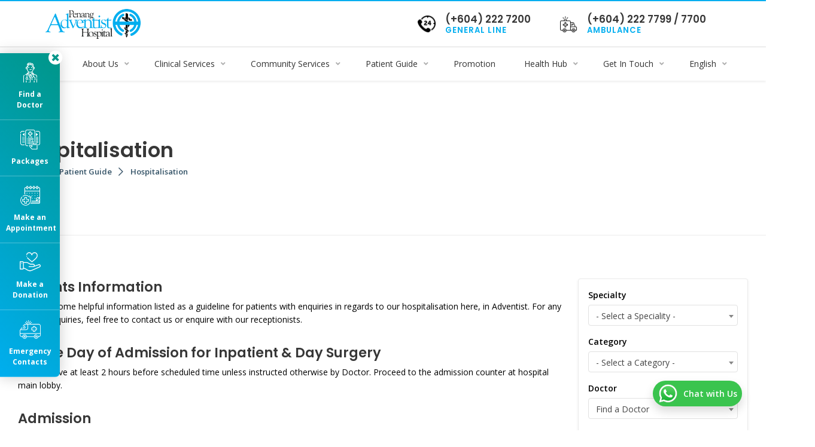

--- FILE ---
content_type: text/html; charset=UTF-8
request_url: https://pah.lightflex.com.my/patient-guide/hospitalisation/
body_size: 19145
content:
<!doctype html>
<html lang="en">

<head>
    <!-- Global site tag (gtag.js) - Google Analytics -->
    <script async src="https://www.googletagmanager.com/gtag/js?id=UA-136313545-14"></script>
    <script>
        window.dataLayer = window.dataLayer || [];

        function gtag() {
            dataLayer.push(arguments);
        }
        gtag('js', new Date());

        gtag('config', 'UA-136313545-14');
    </script>
    <!-- recaptcha -->
    <script src="https://www.google.com/recaptcha/api.js" async defer></script>

    <title>Hospitalisation -  Penang Adventist Hospital | People Centered
        Healthcare Services</title>
    <meta charset="utf-8">
    <meta name="viewport" content="width=device-width, initial-scale=1.0, shrink-to-fit=no">
    <meta name="robots" content="index,follow">
    <meta name="keywords" content="Penang Adventist Hospital | People Centered Healthcare Services">
    <meta name="description"
        content="Penang Adventist Hospital - Accredited private hospital &amp; health care centre located in Penang, Malaysia, offering tertiary healthcare service &amp; technologies for outpatient &amp; inpatient.">

        <!-- CSRF Token -->
    <meta name="csrf-token" content="U6kAjtE5HAmGV4aa0E6Lyf456Wf4J2O5UGFWLRmP">

    <!-- Icons -->
    <link rel="shortcut icon" href="https://pah.lightflex.com.my/media/favicons/favicon.png">
    <link rel="icon" sizes="192x192" type="image/png" href="https://pah.lightflex.com.my/media/favicons/favicon-192x192.png">
    <link rel="apple-touch-icon" sizes="180x180" href="https://pah.lightflex.com.my/media/favicons/apple-touch-icon-180x180.png">

    <!-- Fonts and Styles -->
    <link
        href="https://fonts.googleapis.com/css?family=Open+Sans:400,400i,600,700,800|Poppins:400,400i,500,600,700,800&display=swap"
        rel="stylesheet">
    <link href="https://cdnjs.cloudflare.com/ajax/libs/select2/4.0.2/css/select2.min.css" rel="stylesheet" />
    <link rel="stylesheet" href="https://pah.lightflex.com.my/css/core.css">
    <link rel="stylesheet" href="https://pah.lightflex.com.my/css/article.css">
    <link rel="stylesheet" href="https://pah.lightflex.com.my/css/misc.css">
    <link rel="stylesheet" href="https://pah.lightflex.com.my/css/widget.css">
    <link rel="stylesheet" href="https://pah.lightflex.com.my/js/plugins/glide/glide.core.min.css">
    <link rel="stylesheet" href="https://pah.lightflex.com.my/js/plugins/glide/glide.theme.min.css">
    <link rel="stylesheet" type="text/css" href="https://cdnjs.cloudflare.com/ajax/libs/noty/3.1.4/noty.min.css">
    <link rel="stylesheet" type="text/css"
        href="https://cdnjs.cloudflare.com/ajax/libs/slick-carousel/1.9.0/slick.min.css" />
    <link rel="stylesheet" type="text/css"
        href="https://cdnjs.cloudflare.com/ajax/libs/slick-carousel/1.9.0/slick-theme.min.css" />
    <link rel="stylesheet" type="text/css"
        href="https://cdn.jsdelivr.net/npm/lightgallery.js@1.1.3/dist/css/lightgallery.min.css" />
    <link rel="stylesheet" href="https://use.fontawesome.com/releases/v5.8.2/css/all.css"
        integrity="sha384-oS3vJWv+0UjzBfQzYUhtDYW+Pj2yciDJxpsK1OYPAYjqT085Qq/1cq5FLXAZQ7Ay" crossorigin="anonymous">
    <link href="https://unpkg.com/aos@2.3.0/dist/aos.css" rel="stylesheet">
    <link rel="stylesheet" href="https://cdnjs.cloudflare.com/ajax/libs/Swiper/6.8.4/swiper-bundle.min.css">
    <link rel="stylesheet" href="https://cdnjs.cloudflare.com/ajax/libs/fullcalendar/3.9.0/fullcalendar.css" />
      <style media="screen">
    .page-header__overlay {
      position: absolute;
      width: 100%;
      height: 100%;
      background: linear-gradient(45deg, white 30%, transparent 70%);
    }

    @media (max-width: 767px) {
      .page-header__overlay {
        background: linear-gradient(45deg, white, rgba(255, 255, 255, 0.25));
      }

      #page-banner-desktop {
        background-image: none !important;
      }

      #page-header-title {
        font-size: 1.40625rem;
      }

      .page-header {
        background-position: center right;
      }

      .breadcrumb.breadcrumb-alt .breadcrumb-item {
        font-size: 13px !important;
      }

      .breadcrumb.breadcrumb-alt .breadcrumb-item+.breadcrumb-item:before {
        font-size: 10px !important;
        width: inherit;
      }

      .breadcrumb-item+.breadcrumb-item {
        padding-left: 2px !important;
      }

      .breadcrumb-item+.breadcrumb-item:before {
        padding-right: 2px !important;
      }
    }
  </style>
  <style media="screen">
    ul.wellness-package-details {
      margin: 0;
      padding: 0;
      list-style: none;
    }

    ul.wellness-package-details li {
      padding-top: 0.45rem;
      padding-bottom: 0.45rem;
      border-bottom: 1px solid #ddd;
    }

    /* The actual timeline (the vertical ruler) */
    .medical-report-timeline {
      position: relative;
      max-width: 1200px;
      margin: 0 auto;
    }

    /* The actual timeline (the vertical ruler) */
    .medical-report-timeline::after {
      content: '';
      position: absolute;
      width: 6px;
      background-color: grey;
      top: 0;
      bottom: 0;
      left: 50%;
      margin-left: -3px;
    }

    /* Container around content */
    .medical-report-timeline-container {
      padding: 10px 40px;
      position: relative;
      background-color: inherit;
      width: 50%;
    }

    /* The circles on the timeline */
    .medical-report-timeline-container::after {
      content: '';
      position: absolute;
      width: 25px;
      height: 25px;
      right: -13px;
      background-color: white;
      border: 4px solid #01aef0;
      top: 15px;
      border-radius: 50%;
      z-index: 1;
    }

    /* Place the container to the left */
    .left {
      left: 0;
    }

    /* Place the container to the right */
    .right {
      left: 50%;
    }

    /* Add arrows to the left container (pointing right) */
    .left::before {
      content: " ";
      height: 0;
      position: absolute;
      top: 22px;
      width: 0;
      z-index: 1;
      right: 30px;
      border: medium solid white;
      border-width: 10px 0 10px 10px;
      border-color: transparent transparent transparent white;
    }

    /* Add arrows to the right container (pointing left) */
    .right::before {
      content: " ";
      height: 0;
      position: absolute;
      top: 22px;
      width: 0;
      z-index: 1;
      left: 30px;
      border: medium solid white;
      border-width: 10px 10px 10px 0;
      border-color: transparent white transparent transparent;
    }

    /* Fix the circle for containers on the right side */
    .right::after {
      left: -12px;
    }

    /* The actual content */
    .medical-report-timeline-content {
      padding: 20px 30px;
      background-color: white;
      position: relative;
      border-radius: 6px;
    }

    /* Media queries - Responsive timeline on screens less than 600px wide */
    @media  screen and (max-width: 600px) {
      /* Place the timelime to the left */
      .medical-report-timeline::after {
      left: 31px;
      }

      /* Full-width containers */
      .medical-report-timeline-container {
        width: 100%;
        padding-left: 70px;
        padding-right: 25px;
      }

      /* Make sure that all arrows are pointing leftwards */
      .medical-report-timeline-container::before {
        left: 60px;
        border: medium solid white;
        border-width: 10px 10px 10px 0;
        border-color: transparent white transparent transparent;
      }

      /* Make sure all circles are at the same spot */
      .left::after, .right::after {
        left: 15px;
      }

      /* Make all right containers behave like the left ones */
      .right {
        left: 0%;
      }
    }
  </style>

    <!-- Scripts -->
    <script>
        window.Laravel = {"csrfToken":"U6kAjtE5HAmGV4aa0E6Lyf456Wf4J2O5UGFWLRmP"};
    </script>
    <style media="screen">
        .monospace {
            font-family: "SFMono-Regular", Menlo, Monaco, Consolas, "Liberation Mono", "Courier New", monospace;
        }

        .select2-container .select2-dropdown {
            box-shadow: 0px 8px 16px 0 rgba(53, 45, 201, 0.2);
        }

        @media (min-width: 1200px) {
            .container {
                max-width: 1300px;
            }
        }

        .content.content-boxed {
            max-width: 1300px !important;
        }

        label.required::after {
            content: ' *';
            color: red;
        }

        #page-container {
            /* overflow: auto; */
        }

        #page-container.side-overlay-o {
            overflow: hidden;
        }

        .breadcrumb.breadcrumb-alt .breadcrumb-item+.breadcrumb-item::before {
            color: #365267;
        }

        footer {
            background-image: url('https://pah.lightflex.com.my/media/various/footer-bg.jpg');
            background-size: contain;
            background-repeat: no-repeat;
            background-position: bottom right;
        }

        footer ul {
            margin: 0;
            padding: 0;
            list-style: none;
            margin-bottom: 2.5rem;
        }

        footer ul ul {
            margin-left: 1rem;
        }

        footer ul li {
            margin-bottom: 0.5rem;
            font-size: 14px;
        }

        footer h4 {
            font-size: 16px;
            text-transform: uppercase;
            margin-bottom: 0.75rem;
        }

        .accordion-toggle {
            position: relative;
            cursor: pointer;
        }

        .accordion-toggle.collapsed:after {
            font-family: "Font Awesome 5 Free";
            content: "\f067";
            font-weight: bold;
            font-size: 0.85rem;
        }

        .accordion-toggle:after {
            font-family: "Font Awesome 5 Free";
            content: "\f068";
            font-weight: bold;
            margin-left: 8px;
            font-size: 0.85rem;
        }

        .nav-main-horizontal .nav-main-submenu {
            background-color: white;
        }

        .modal-content {
            border-radius: 4px;
        }

        .nav-main-link {
            font-size: inherit;
            color: #333;
        }

        #back-to-top {
            display: flex;
            align-items: center;
            justify-content: center;
            color: white;
            position: fixed;
            right: 35px;
            bottom: 35px;
            margin: 0;
            width: 52px;
            height: 52px;
            z-index: 10000;
            text-align: center;
            background-color: #345367;
            -webkit-transition: opacity .2s ease-out, visibility .2s ease-out, color .2s ease-out;
            -moz-transition: opacity .2s ease-out, visibility .2s ease-out, color .2s ease-out;
            transition: opacity .2s ease-out, visibility .2s ease-out, color .2s ease-out;
            -webkit-box-sizing: border-box;
            -moz-box-sizing: border-box;
            box-sizing: border-box;
            -webkit-border-radius: 50%;
            -moz-border-radius: 50%;
            border-radius: 50%;
        }

        ul ul {
            margin-bottom: 1rem !important;
        }

        #page-container>#main-container .content,
        #page-container>#page-footer .content,
        #page-container>#page-header .content,
        #page-container>#page-header .content-header {
            max-width: none;
        }

        .sticky-nav {
            max-width: 100px;
            position: fixed;
            top: 50%;
            left: 0;
            -webkit-transform: translateY(-50%) translateX(-90px);
            -ms-transform: translateY(-50%) translateX(-90px);
            transform: translateY(-50%) translateX(-90px);
            background: linear-gradient(45deg, #00aeef, #009688);
            box-shadow: 0 0 24px 0 rgba(0, 0, 0, .2);
            border-top-right-radius: 8px;
            border-bottom-right-radius: 8px;
            z-index: 9999;
            transition: .3s all ease-in-out;
        }

        @media (max-width: 575px) {
            .sticky-nav {
                display: none;
            }
        }

        .sticky-nav.show,
        .sticky-nav:hover {
            -webkit-transform: translateY(-50%) translateX(0px);
            -ms-transform: translateY(-50%) translateX(0px);
            transform: translateY(-50%) translateX(0px);
            transition: .3s all ease-in-out;
        }

        .sticky-nav .btn-close {
            display: none;
            cursor: pointer;
            font-size: 24px;
            position: absolute;
            color: white;
            right: -5px;
            top: -5px;
        }

        .sticky-nav .btn-close.show {
            display: block;
        }

        .sticky-nav ul {
            margin: 0;
            padding: 0;
            list-style: none;
        }

        .sticky-nav ul li {
            border-bottom: 1px solid rgba(255, 255, 255, .3);
        }

        .sticky-nav ul li:hover {
            background: linear-gradient(45deg, rgba(255, 255, 255, 0.1), rgba(255, 255, 255, 0.5));
        }

        .sticky-nav ul li a {
            display: block;
            text-align: center;
            padding: 15px 10px;
        }

        .sticky-nav .sticky-icon {
            width: 35px;
            height: 35px;
            object-fit: contain;
            object-position: 50%;
            margin-bottom: 10px;
        }

        .sticky-nav .sticky-title {
            word-break: keep-all;
            font-size: 12px;
            font-weight: bold;
            color: white !important;
        }

        .sticky-nav-btm {
            width: 100%;
            position: fixed;
            bottom: 0;
            left: 0;
            background: linear-gradient(45deg, #00aeef, #009688);
            box-shadow: 8px 0 24px 0 rgba(0, 0, 0, .2);
            z-index: 9999;
            overflow: hidden;
            transition: .3s all ease-in-out;
        }

        @media (min-width: 574px) {
            .sticky-nav-btm {
                display: none;
            }
        }

        .sticky-nav-btm ul {
            margin: 0;
            padding: 0;
            list-style: none;
            display: flex;
        }

        .sticky-nav-btm ul li {
            border-bottom: 1px solid rgba(255, 255, 255, .3);
            flex-basis: 33.333%;
        }

        .sticky-nav-btm ul li:hover {
            background: linear-gradient(45deg, rgba(255, 255, 255, 0.1), rgba(255, 255, 255, 0.5));
        }

        .sticky-nav-btm ul li a {
            display: block;
            text-align: center;
            padding: 8px;
        }

        .sticky-nav-btm .sticky-icon {
            width: 35px;
            height: 35px;
            margin-bottom: 6px;
        }

        .sticky-nav-btm .sticky-title {
            word-break: keep-all;
            font-size: 12px;
            font-weight: bold;
            line-height: 14px;
            color: white !important;
        }


        a.nav-main-link:hover {
            background-color: #345367 !important;
            color: white !important;
        }

        .nav-main-submenu .nav-main-link {
            padding-top: .85rem;
            padding-bottom: .8rem;
            padding-left: .5rem;
        }

        .nav-main-title {
            padding-left: .5rem;
            border-top: 1px solid #DDD;
            padding-top: 0.85rem;
            padding-bottom: 0rem;
            font-size: 12px;
        }

        @media (min-width: 992px) {
            .nav-main-title {
                padding-left: 1rem;
            }
        }

        .nav-main-divider {
            border-bottom: 1px solid #DDD;
        }

        @media (max-width: 575.98px) {
            .fb_customer_chat_bubble_pop_in {
                padding: 0px !important;
                margin-bottom: 70px;
            }
        }

        .video-container {
            position: relative;
            padding-top: 56.25%;
            /* 16:9 */
            height: 0;
        }

        .video-container iframe {
            position: absolute;
            top: 0;
            left: 0;
            width: 100%;
            height: 100%;
        }

        #whatsapp {
            position: fixed;
            right: 40px;
            bottom: 40px;
            z-index: 1;
            border-radius: 999px;
            background: #3ac44e;
            transition: all .5s ease-in-out;
        }

        #whatsapp.slide-right div {
            transition: all .3s ease-in-out;
            opacity: 1;
        }

        #whatsapp.slide-right {
            right: -95px;
        }

        #whatsapp.slide-right div {
            opacity: 0;
        }

        @media (max-width: 575px) {
            #whatsapp {
                right: 20px;
                bottom: 110px;
            }
        }
    </style>
</head>

<body style="color: black; font-size: 14px;"; class="bg-white">
    <div id="page-container" class="enable-page-overlay side-scroll">

        <!-- Header -->
        <header id="page-header">
            <div style="background-color: #00AEEF; height: 2px;"></div>
            <div class="content py-2" style="border-bottom: 1px solid #ddd;">
                <div class="content content-boxed py-0">
                    <!-- Header Content -->
                    <div class="content-header px-0 px-md-3">
                        <!-- Left Section -->
                        <div class="d-flex align-items-center">
                            <a href="/"><img src="https://pah.lightflex.com.my/media/logos/pah-logo.png" alt=""
                                    style="height: 50px;" class="mr-4"></a>
                        </div>
                        <!-- END Left Section -->

                        <!-- Right Section -->
                        <div class="d-flex align-items-center">
                            <div class="d-lg-none">
                                <button type="button"
                                    class="btn btn-block d-flex justify-content-between align-items-center"
                                    data-toggle="class-toggle" data-target="#horizontal-nav" data-class="d-none">
                                    <i class="fa fa-bars"></i>
                                </button>
                            </div>
                            <div class="p-2 px-4 d-none d-md-block">
                                <div class="d-flex align-items-center">
                                    <div>
                                        <img src="https://pah.lightflex.com.my/media/icons/emergency-help.png" alt=""
                                            style="height: 30px;" class="mr-3">
                                    </div>
                                    <div>
                                        <span class="h5">(+604) 222 7200</span>
                                        <h6 class="mb-0 font-size-sm text-uppercase" style="color: #01aef0;">
                                            GENERAL LINE</h6>
                                    </div>
                                </div>
                            </div>
                            <div class="p-2 px-4 d-none d-md-block">
                                <div class="d-flex align-items-center">
                                    <div>
                                        <img src="https://pah.lightflex.com.my/media/icons/ambulance.png" alt=""
                                            style="height: 30px;" class="mr-3">
                                    </div>
                                    <div>
                                        <span class="h5">(+604) 222 7799 / 7700</span>
                                        <h6 class="mb-0 font-size-sm text-uppercase" style="color: #01aef0;">
                                            AMBULANCE</h6>
                                    </div>
                                </div>
                            </div>
                        </div>
                        <!-- END Right Section -->
                    </div>
                    <!-- END Header Content -->
                </div>
            </div>
        </header>
        <header style="z-index: 1000; position: sticky; top: 0;" class="shadow-sm">
            <div class="content py-md-2 p-0 bg-white">
                <div class="content content-boxed py-0">
                    <ul class="nav-main nav-main-horizontal nav-main-hover d-lg-block d-none" id="horizontal-nav">
                        <li class="nav-main-item">
                            <a class="nav-main-link" href="/">
                                <span class="nav-main-link-name">Home</span>
                            </a>
                        </li>
                        <li class="nav-main-item">
                            <a class="nav-main-link nav-main-link-submenu" data-toggle="submenu" aria-haspopup="true"
                                aria-expanded="false" href="#">
                                <span class="nav-main-link-name">About Us</span>
                            </a>
                            <ul class="nav-main-submenu">
                                <li class="nav-main-item">
                                    <a class="nav-main-link" href="https://pah.lightflex.com.my/about-us/our-story">
                                        <span class="nav-main-link-name">Our Story</span>
                                    </a>
                                </li>
                                <li class="nav-main-item">
                                    <a class="nav-main-link" href="https://pah.lightflex.com.my/about-us/our-journey">
                                        <span class="nav-main-link-name">Our Journey</span>
                                    </a>
                                </li>
                                <li class="nav-main-item">
                                    <a class="nav-main-link"
                                        href="https://pah.lightflex.com.my/about-us/awards-and-accreditations">
                                        <span
                                            class="nav-main-link-name">Awards and Accreditations</span>
                                    </a>
                                </li>
                            </ul>
                        </li>
                        <li class="nav-main-item">
                            <a class="nav-main-link nav-main-link-submenu" data-toggle="submenu" aria-haspopup="true"
                                aria-expanded="false" href="#">
                                <span class="nav-main-link-name">Clinical Services</span>
                            </a>
                            <ul class="nav-main-submenu">
                                <li class="nav-main-item">
                                    <a class="nav-main-link nav-main-link-submenu" data-toggle="submenu"
                                        aria-haspopup="true" aria-expanded="false" href="#">
                                        <span class="nav-main-link-name">Centre of Excellence</span>
                                    </a>
                                    <ul class="nav-main-submenu">
                                        <li class="nav-main-item">
                                            <a class="nav-main-link" href="https://pah.lightflex.com.my/clinical-services/heart">
                                                <span
                                                    class="nav-main-link-name">Adventist Heart Clinic</span>
                                            </a>
                                        </li>
                                        <li class="nav-main-item">
                                            <a class="nav-main-link" href="https://pah.lightflex.com.my/clinical-services/cancer">
                                                <span
                                                    class="nav-main-link-name">Adventist Oncology Clinic</span>
                                            </a>
                                        </li>
                                        <li class="nav-main-item">
                                            <a class="nav-main-link" href="https://pah.lightflex.com.my/clinical-services/bone-and-joint">
                                                <span
                                                    class="nav-main-link-name">Adventist Orthopaedic Clinic</span>
                                            </a>
                                        </li>
                                        <li class="nav-main-item">
                                            <a class="nav-main-link" href="https://pah.lightflex.com.my/clinical-services/kidney">
                                                <span
                                                    class="nav-main-link-name">Adventist Renal Care Clinic</span>
                                            </a>
                                        </li>
                                        <li class="nav-main-item">
                                            <a class="nav-main-link"
                                                href="https://pah.lightflex.com.my/clinical-services/plastic-surgery">
                                                <span
                                                    class="nav-main-link-name">Adventist Cosmetic &amp; Reconstructive Centre</span>
                                            </a>
                                        </li>
                                        <li class="nav-main-item">
                                            <a class="nav-main-link" href="https://pah.lightflex.com.my/clinical-services/dental">
                                                <span
                                                    class="nav-main-link-name">Adventist Dental Care</span>
                                            </a>
                                        </li>
                                        <li class="nav-main-item">
                                            <a class="nav-main-link"
                                                href="https://pah.lightflex.com.my/clinical-services/adventist-lifestyle-centre">
                                                <span class="nav-main-link-name">Adventist Wellness Clinic</span>
                                            </a>
                                        </li>
                                        <li class="nav-main-item">
                                            <a class="nav-main-link"
                                                href="https://pah.lightflex.com.my/clinical-services/clinical-research-centre">
                                                <span
                                                    class="nav-main-link-name">Clinical Research Centre</span>
                                            </a>
                                        </li>
                                        <li class="nav-main-item">
                                            <a class="nav-main-link"
                                                href="https://pah.lightflex.com.my/community-services/life-support-training">
                                                <span
                                                    class="nav-main-link-name">Adventist Life Support Education Centre</span>
                                            </a>
                                        </li>
                                        <li class="nav-main-item">
                                            <a class="nav-main-link"
                                                href="https://pah.lightflex.com.my/clinical-services/nuclear-medicine">
                                                <span
                                                    class="nav-main-link-name">Adventist Nuclear Medicine Centre</span>
                                            </a>
                                        </li>
                                        <li class="nav-main-item">
                                            <a class="nav-main-link"
                                                href="https://pah.lightflex.com.my/clinical-services/endoscopy-gastrointestinal">
                                                <span class="nav-main-link-name">Adventist Endoscopy Unit</span>
                                            </a>
                                        </li>
                                    </ul>
                                </li>
                                <li class="nav-main-item">
                                    <a class="nav-main-link nav-main-link-submenu" data-toggle="submenu"
                                        aria-haspopup="true" aria-expanded="false" href="#">
                                        <span class="nav-main-link-name">Specialities / Categories</span>
                                    </a>
                                    <ul class="nav-main-submenu" id="specialities-nav-menu"
                                        style="overflow-x: auto; overflow-y:scroll; max-height: 450px;">
                                        <li class="nav-main-item">
                                            <a class="nav-main-link"
                                                href="https://pah.lightflex.com.my/clinical-services/bone-and-joint">
                                                <span class="nav-main-link-name">Bone &amp; Joint</span>
                                            </a>
                                        </li>
                                        <li class="nav-main-item">
                                            <a class="nav-main-link" href="https://pah.lightflex.com.my/clinical-services/brain">
                                                <span class="nav-main-link-name">Brain</span>
                                            </a>
                                        </li>
                                        <li class="nav-main-item">
                                            <a class="nav-main-link" href="https://pah.lightflex.com.my/clinical-services/cancer">
                                                <span class="nav-main-link-name">Cancer</span>
                                            </a>
                                        </li>
                                        <li class="nav-main-item">
                                            <a class="nav-main-link"
                                                href="https://pah.lightflex.com.my/clinical-services/children-and-newborn">
                                                <span
                                                    class="nav-main-link-name">Children &amp; Newborn</span>
                                            </a>
                                        </li>
                                        <li class="nav-main-item">
                                            <a class="nav-main-link"
                                                href="https://pah.lightflex.com.my/clinical-services/plastic-surgery">
                                                <span
                                                    class="nav-main-link-name">Cosmetic Surgery</span>
                                            </a>
                                        </li>
                                        <li class="nav-main-item">
                                            <a class="nav-main-link" href="https://pah.lightflex.com.my/clinical-services/dental">
                                                <span class="nav-main-link-name">Dental</span>
                                            </a>
                                        </li>
                                        <li class="nav-main-item">
                                            <a class="nav-main-link"
                                                href="https://pah.lightflex.com.my/clinical-services/diabetes">
                                                <span class="nav-main-link-name">Diabetes</span>
                                            </a>
                                        </li>
                                        <li class="nav-main-item">
                                            <a class="nav-main-link"
                                                href="https://pah.lightflex.com.my/clinical-services/ear-nose-throat">
                                                <span
                                                    class="nav-main-link-name">Ear, Nose &amp; Throat</span>
                                            </a>
                                        </li>
                                        
                                        <li class="nav-main-item">
                                            <a class="nav-main-link" href="https://pah.lightflex.com.my/clinical-services/eye">
                                                <span class="nav-main-link-name">Eye</span>
                                            </a>
                                        </li>
                                        <li class="nav-main-item">
                                            <a class="nav-main-link"
                                                href="https://pah.lightflex.com.my/clinical-services/general-surgery">
                                                <span
                                                    class="nav-main-link-name">General Surgery</span>
                                            </a>
                                        </li>
                                        <li class="nav-main-item">
                                            <a class="nav-main-link" href="https://pah.lightflex.com.my/clinical-services/heart">
                                                <span class="nav-main-link-name">Heart</span>
                                            </a>
                                        </li>
                                        <li class="nav-main-item">
                                            <a class="nav-main-link"
                                                href="https://pah.lightflex.com.my/clinical-services/internal-medicine">
                                                <span
                                                    class="nav-main-link-name">Internal Medicine</span>
                                            </a>
                                        </li>
                                        <li class="nav-main-item">
                                            <a class="nav-main-link"
                                                href="https://pah.lightflex.com.my/clinical-services/interventional-radiology">
                                                <span
                                                    class="nav-main-link-name">Interventional Radiology</span>
                                            </a>
                                        </li>
                                        <li class="nav-main-item">
                                            <a class="nav-main-link" href="https://pah.lightflex.com.my/clinical-services/kidney">
                                                <span class="nav-main-link-name">Kidney</span>
                                            </a>
                                        </li>
                                        <li class="nav-main-item">
                                            <a class="nav-main-link" href="https://pah.lightflex.com.my/clinical-services/lungs">
                                                <span class="nav-main-link-name">Lungs</span>
                                            </a>
                                        </li>

                                        <li class="nav-main-item">
                                            <a class="nav-main-link"
                                                href="https://pah.lightflex.com.my/clinical-services/mens-health">
                                                <span class="nav-main-link-name">Men&#039;s health</span>
                                            </a>
                                        </li>

                                        <li class="nav-main-item">
                                            <a class="nav-main-title" href="javascript:void(0)">
                                                <span
                                                    class="nav-main-link-name text-uppercase font-w700">Mental Health</span>
                                            </a>
                                        </li>
                                        <li class="nav-main-item">
                                            <a class="nav-main-link"
                                                href="https://pah.lightflex.com.my/clinical-services/clinical-psychology">
                                                <span
                                                    class="nav-main-link-name">Clinical Psychology</span>
                                            </a>
                                        </li>
                                        <li class="nav-main-item">
                                            <a class="nav-main-link"
                                                href="https://pah.lightflex.com.my/clinical-services/psychiatry">
                                                <span class="nav-main-link-name">Psychiatry</span>
                                            </a>
                                        </li>
                                        <li class="nav-main-divider">
                                        </li>
                                        
                                        <li class="nav-main-item">
                                            <a class="nav-main-link"
                                                href="https://pah.lightflex.com.my/clinical-services/nuclear-medicine">
                                                <span
                                                    class="nav-main-link-name">Nuclear Medicine</span>
                                            </a>
                                        </li>
                                        <li class="nav-main-item">
                                            <a class="nav-main-link"
                                                href="https://pah.lightflex.com.my/clinical-services/occupational-health-and-preventive-medicine">
                                                <span
                                                    class="nav-main-link-name">Wellness/Occupational Health &amp; Preventive Medicine</span>
                                            </a>
                                        </li>
                                        <li class="nav-main-item">
                                            <a class="nav-main-link" href="https://pah.lightflex.com.my/clinical-services/skin">
                                                <span class="nav-main-link-name">Skin</span>
                                            </a>
                                        </li>
                                        <li class="nav-main-item">
                                            <a class="nav-main-link"
                                                href="https://pah.lightflex.com.my/clinical-services/spine-surgery">
                                                <span
                                                    class="nav-main-link-name">Spine Surgery</span>
                                            </a>
                                        </li>
                                        
                                        <li class="nav-main-item">
                                            <a class="nav-main-title" href="javascript:void(0)">
                                                <span
                                                    class="nav-main-link-name text-uppercase font-w700">Stomach &amp; Intestine</span>
                                            </a>
                                        </li>
                                        <li class="nav-main-item">
                                            <a class="nav-main-link"
                                                href="https://pah.lightflex.com.my/clinical-services/endoscopy-gastrointestinal">
                                                <span
                                                    class="nav-main-link-name">Endoscopy Services</span>
                                            </a>
                                        </li>
                                        <li class="nav-main-item">
                                            <a class="nav-main-link"
                                                href="https://pah.lightflex.com.my/clinical-services/gastroenterology">
                                                <span
                                                    class="nav-main-link-name">Digestive (Stomach, Colon, Liver)</span>
                                            </a>
                                        </li>
                                        <li class="nav-main-divider">
                                        </li>
                                        
                                        <li class="nav-main-item">
                                            <a class="nav-main-link"
                                                href="https://pah.lightflex.com.my/clinical-services/womens-health">
                                                <span
                                                    class="nav-main-link-name">Women&#039;s health</span>
                                            </a>
                                        </li>

                                    </ul>
                                </li>
                                <li class="nav-main-item">
                                    <a class="nav-main-link nav-main-link-submenu" data-toggle="submenu"
                                        aria-haspopup="true" aria-expanded="false" href="#">
                                        <span
                                            class="nav-main-link-name">Multidisciplinary Team</span>
                                    </a>
                                    <ul class="nav-main-submenu">
                                        <li class="nav-main-item">
                                            <a class="nav-main-link"
                                                href="https://pah.lightflex.com.my/clinical-services/lung-cancer">
                                                <span class="nav-main-link-name">MDT for Lung Cancer</span>
                                            </a>
                                        </li>
                                        <li class="nav-main-item">
                                            <a class="nav-main-link"
                                                href="https://pah.lightflex.com.my/clinical-services/orthopaedic-oncology">
                                                <span
                                                    class="nav-main-link-name">MDT for Bone and Soft Tissue Sarcoma</span>
                                            </a>
                                        </li>
                                        <li class="nav-main-item">
                                            <a class="nav-main-link"
                                                href="https://pah.lightflex.com.my/clinical-services/upper-gastrointestinal-surgeries">
                                                <span
                                                    class="nav-main-link-name">MDT for Upper Gastrointestinal Surgeries</span>
                                            </a>
                                        </li>
                                        <li class="nav-main-item">
                                            <a class="nav-main-link"
                                                href="https://pah.lightflex.com.my/clinical-services/breast-cancer">
                                                <span class="nav-main-link-name">MDT for Breast Cancer</span>
                                            </a>
                                        </li>
                                        <li class="nav-main-item">
                                            <a class="nav-main-link"
                                                href="https://pah.lightflex.com.my/clinical-services/thyroid-cancer">
                                                <span class="nav-main-link-name">MDT for Thyroid Cancer</span>
                                            </a>
                                        </li>
                                    </ul>
                                </li>
                                <li class="nav-main-item">
                                    <a class="nav-main-link nav-main-link-submenu" data-toggle="submenu"
                                        aria-haspopup="true" aria-expanded="false" href="#">
                                        <span class="nav-main-link-name">Ancillary Services</span>
                                    </a>
                                    <ul class="nav-main-submenu">
                                        <li class="nav-main-item">
                                            <a class="nav-main-link"
                                                href="https://pah.lightflex.com.my/clinical-services/physiotherapy">
                                                <span
                                                    class="nav-main-link-name">Physiotherapy</span>
                                            </a>
                                        </li>
                                        <li class="nav-main-item">
                                            <a class="nav-main-link"
                                                href="https://pah.lightflex.com.my/clinical-services/lab-and-blood-bank">
                                                <span
                                                    class="nav-main-link-name">Laboratory and Blood Bank</span>
                                            </a>
                                        </li>
                                        <li class="nav-main-item">
                                            <a class="nav-main-link"
                                                href="https://pah.lightflex.com.my/clinical-services/diagnostic-imaging-centre">
                                                <span
                                                    class="nav-main-link-name">Diagnostic Imaging Centre</span>
                                            </a>
                                        </li>
                                        <li class="nav-main-item">
                                            <a class="nav-main-link"
                                                href="https://pah.lightflex.com.my/clinical-services/dietetics-services">
                                                <span
                                                    class="nav-main-link-name">Dietetics Services</span>
                                            </a>
                                        </li>
                                        <li class="nav-main-item">
                                            <a class="nav-main-link"
                                                href="https://pah.lightflex.com.my/clinical-services/pharmacy">
                                                <span class="nav-main-link-name">Pharmacy</span>
                                            </a>
                                        </li>
                                        <li class="nav-main-item">
                                            <a class="nav-main-link"
                                                href="https://pah.lightflex.com.my/clinical-services/clinical-research-centre">
                                                <span
                                                    class="nav-main-link-name">Clinical Research Centre</span>
                                            </a>
                                        </li>
                                        <li class="nav-main-item">
                                            <a class="nav-main-link"
                                                href="https://pah.lightflex.com.my/clinical-services/adventist-physiotherapy-centre-BM">
                                                <span
                                                    class="nav-main-link-name">Adventist Physiotherapy Centre, Bukit Mertajam</span>
                                            </a>
                                        </li>
                                        <li class="nav-main-item">
                                            <a class="nav-main-link"
                                                href="https://pah.lightflex.com.my/clinical-services/speech-language-therapy">
                                                <span
                                                    class="nav-main-link-name">Speech-Language Therapy</span>
                                            </a>
                                        </li>
                                    </ul>
                                </li>
                                <li class="nav-main-item">
                                    <a class="nav-main-link nav-main-link-submenu" data-toggle="submenu"
                                        aria-haspopup="true" aria-expanded="false" href="#">
                                        <span class="nav-main-link-name">Medical Check Up and Vaccination</span>
                                    </a>
                                    <ul class="nav-main-submenu">
                                        <li class="nav-main-item">
                                            <a class="nav-main-link"
                                                href="https://pah.lightflex.com.my/clinical-services/adventist-lifestyle-centre">
                                                <span class="nav-main-link-name">Adventist Wellness Clinic</span>
                                            </a>
                                        </li>
                                        <li class="nav-main-item">
                                            <a class="nav-main-link"
                                                href="https://pah.lightflex.com.my/clinical-services/wellness-check-up">
                                                <span class="nav-main-link-name">Wellness Check Up</span>
                                            </a>
                                        </li>
                                        <li class="nav-main-item">
                                            <a class="nav-main-link"
                                                href="https://pah.lightflex.com.my/clinical-services/vaccination">
                                                <span class="nav-main-link-name">Vaccination</span>
                                            </a>
                                        </li>
                                        <li class="nav-main-item">
                                            <a class="nav-main-link"
                                                href="https://pah.lightflex.com.my/clinical-services/visa-screening">
                                                <span
                                                    class="nav-main-link-name">VISA Screening</span>
                                            </a>
                                        </li>
                                    </ul>
                                </li>
                            </ul>
                        </li>
                        <li class="nav-main-item">
                            <a class="nav-main-link nav-main-link-submenu" data-toggle="submenu" aria-haspopup="true"
                                aria-expanded="false" href="#">
                                <span class="nav-main-link-name">Community Services</span>
                            </a>
                            <ul class="nav-main-submenu">
                                <li class="nav-main-item">
                                    <a class="nav-main-link nav-main-link-submenu" data-toggle="submenu"
                                        aria-haspopup="true" aria-expanded="false" href="#">
                                        <span class="nav-main-link-name">Community</span>
                                    </a>
                                    <ul class="nav-main-submenu">
                                        <li class="nav-main-item">
                                            <a class="nav-main-link"
                                                href="https://pah.lightflex.com.my/community-services/health-education-and-lifestyle-management">
                                                <span
                                                    class="nav-main-link-name">Health Education &amp; Lifestyle Management</span>
                                            </a>
                                        </li>
                                        <li class="nav-main-item">
                                            <a class="nav-main-link"
                                                href="https://pah.lightflex.com.my/community-services/weight-management-programme">
                                                <span
                                                    class="nav-main-link-name">Weight Management Programme</span>
                                            </a>
                                        </li>
                                        <li class="nav-main-item">
                                            <a class="nav-main-link"
                                                href="https://pah.lightflex.com.my/community-services/home-nursing-services">
                                                <span
                                                    class="nav-main-link-name">Home Nursing Services</span>
                                            </a>
                                        </li>
                                    </ul>
                                </li>
                                <li class="nav-main-item">
                                    <a class="nav-main-link nav-main-link-submenu" data-toggle="submenu"
                                        aria-haspopup="true" aria-expanded="false" href="#">
                                        <span class="nav-main-link-name">Charity</span>
                                    </a>
                                    <ul class="nav-main-submenu">
                                        <li class="nav-main-item">
                                            <a class="nav-main-link"
                                                href="https://pah.lightflex.com.my/community-services/charity-at-adventist">
                                                <span class="nav-main-link-name">Charity at Adventist</span>
                                            </a>
                                        </li>
                                        <li class="nav-main-item">
                                            <a class="nav-main-link"
                                                href="https://pah.lightflex.com.my/community-services/apply-medical-funds">
                                                <span class="nav-main-link-name">Apply Medical Funds</span>
                                            </a>
                                        </li>
                                        <li class="nav-main-item">
                                            <a class="nav-main-link"
                                                href="https://pah.lightflex.com.my/community-services/make-a-donation">
                                                <span class="nav-main-link-name">Make a Donation</span>
                                            </a>
                                        </li>
                                    </ul>
                                </li>
                                <li class="nav-main-item">
                                    <a class="nav-main-link nav-main-link-submenu" data-toggle="submenu"
                                        aria-haspopup="true" aria-expanded="false" href="#">
                                        <span class="nav-main-link-name">Chaplain</span>
                                    </a>
                                    <ul class="nav-main-submenu">
                                        <li class="nav-main-item">
                                            <a class="nav-main-link"
                                                href="https://pah.lightflex.com.my/community-services/chaplain-at-adventist">
                                                <span class="nav-main-link-name">Chaplain at Adventist</span>
                                            </a>
                                        </li>
                                    </ul>
                                </li>
                                <li class="nav-main-item">
                                    <a class="nav-main-link nav-main-link-submenu" data-toggle="submenu"
                                        aria-haspopup="true" aria-expanded="false" href="#">
                                        <span class="nav-main-link-name">Training &amp; Classes</span>
                                    </a>
                                    <ul class="nav-main-submenu">
                                        <li class="nav-main-item">
                                            <a class="nav-main-link"
                                                href="https://pah.lightflex.com.my/community-services/life-support-training">
                                                <span
                                                    class="nav-main-link-name">Life Support Training</span>
                                            </a>
                                        </li>
                                        <li class="nav-main-item">
                                            <a class="nav-main-link"
                                                href="https://pah.lightflex.com.my/community-services/prenatal-class">
                                                <span
                                                    class="nav-main-link-name">Prenatal Class</span>
                                            </a>
                                        </li>
                                        <li class="nav-main-item">
                                            <a class="nav-main-link"
                                                href="https://pah.lightflex.com.my/community-services/smoking-cessation-class">
                                                <span
                                                    class="nav-main-link-name">Smoking Cessation Class</span>
                                            </a>
                                        </li>
                                    </ul>
                                </li>
                                <li class="nav-main-item">
                                    <a class="nav-main-link nav-main-link-submenu" data-toggle="submenu"
                                        aria-haspopup="true" aria-expanded="false" href="#">
                                        <span class="nav-main-link-name">Support Group</span>
                                    </a>
                                    <ul class="nav-main-submenu">
                                        <li class="nav-main-item">
                                            <a class="nav-main-link"
                                                href="https://pah.lightflex.com.my/community-services/breathe-free-support-group">
                                                <span
                                                    class="nav-main-link-name">Breathe Free Support Group</span>
                                            </a>
                                        </li>
                                        <li class="nav-main-item">
                                            <a class="nav-main-link"
                                                href="https://pah.lightflex.com.my/community-services/diabetes-support-group">
                                                <span
                                                    class="nav-main-link-name">Diabetes Support Group</span>
                                            </a>
                                        </li>
                                        <li class="nav-main-item">
                                            <a class="nav-main-link"
                                                href="https://pah.lightflex.com.my/community-services/kangaroo-club-breastfeeding-support-group">
                                                <span
                                                    class="nav-main-link-name">Kangaroo Club Breastfeeding Support Group</span>
                                            </a>
                                        </li>
                                        <li class="nav-main-item">
                                            <a class="nav-main-link"
                                                href="https://pah.lightflex.com.my/community-services/mended-heart-support-group">
                                                <span
                                                    class="nav-main-link-name">Mended Heart Support Group</span>
                                            </a>
                                        </li>
                                        <li class="nav-main-item">
                                            <a class="nav-main-link"
                                                href="https://pah.lightflex.com.my/community-services/rainbow-touch-cancer-support-group">
                                                <span class="nav-main-link-name">Rainbow Touch Cancer Support Group</span>
                                            </a>
                                        </li>
                                    </ul>
                                </li>
                            </ul>
                        </li>
                        <li class="nav-main-item">
                            <a class="nav-main-link nav-main-link-submenu" data-toggle="submenu" aria-haspopup="true"
                                aria-expanded="false" href="#">
                                <span class="nav-main-link-name">Patient Guide</span>
                            </a>
                            <ul class="nav-main-submenu">
                                <li class="nav-main-item">
                                    <a class="nav-main-link" aria-haspopup="true" aria-expanded="false"
                                        href="https://pah.lightflex.com.my/patient-guide/hospitalisation">
                                        <span class="nav-main-link-name">Hospitalisation</span>
                                    </a>
                                </li>
                                <li class="nav-main-item">
                                    <a class="nav-main-link" aria-haspopup="true" aria-expanded="false"
                                        href="https://pah.lightflex.com.my/patient-guide/international-patient-services">
                                        <span
                                            class="nav-main-link-name">International Patient Services</span>
                                    </a>
                                </li>
                            </ul>
                        </li>
                        <li class="nav-main-item">
                            <a class="nav-main-link" href="https://pah.lightflex.com.my/promotions">
                                <span class="nav-main-link-name">Promotion</span>
                            </a>
                        </li>
                        <li class="nav-main-item">
                            <a class="nav-main-link nav-main-link-submenu" data-toggle="submenu" aria-haspopup="true"
                                aria-expanded="false" href="#">
                                <span class="nav-main-link-name">Health Hub</span>
                            </a>
                            <ul class="nav-main-submenu">
                                <li class="nav-main-item">
                                    <a class="nav-main-link" aria-haspopup="true" aria-expanded="false"
                                        href="https://pah.lightflex.com.my/waw-family">
                                        <span class="nav-main-link-name">WAW Family</span>
                                    </a>
                                </li>
                                <li class="nav-main-item">
                                    <a class="nav-main-link" aria-haspopup="true" aria-expanded="false"
                                        href="https://pah.lightflex.com.my/waw-juniors">
                                        <span class="nav-main-link-name">WAW Juniors</span>
                                    </a>
                                </li>
                                <li class="nav-main-item">
                                    <a class="nav-main-link" aria-haspopup="true" aria-expanded="false"
                                        href="https://pah.lightflex.com.my/events">
                                        <span class="nav-main-link-name">Latest Events</span>
                                    </a>
                                </li>
                                <li class="nav-main-item">
                                    <a class="nav-main-link" aria-haspopup="true" aria-expanded="false"
                                        href="https://pah.lightflex.com.my/news">
                                        <span class="nav-main-link-name">Newsroom</span>
                                    </a>
                                </li>
                                <li class="nav-main-item">
                                    <a class="nav-main-link" aria-haspopup="true" aria-expanded="false"
                                        href="https://pah.lightflex.com.my/articles">
                                        <span class="nav-main-link-name">Articles</span>
                                    </a>
                                </li>
                                <li class="nav-main-item">
                                    <a class="nav-main-link" aria-haspopup="true" aria-expanded="false"
                                        href="https://pah.lightflex.com.my/e-library">
                                        <span class="nav-main-link-name">e-Library</span>
                                    </a>
                                </li>
                            </ul>
                        </li>
                        <li class="nav-main-item">
                            <a class="nav-main-link nav-main-link-submenu" data-toggle="submenu" aria-haspopup="true"
                                aria-expanded="false" href="#">
                                <span class="nav-main-link-name">Get In Touch</span>
                            </a>
                            <ul class="nav-main-submenu">
                                <li class="nav-main-item">
                                    <a class="nav-main-link" aria-haspopup="true" aria-expanded="false"
                                        href="https://pah.lightflex.com.my/contact-us/contact-info">
                                        <span class="nav-main-link-name">Contact Us</span>
                                    </a>
                                </li>
                                <li class="nav-main-item">
                                    <a class="nav-main-link" aria-haspopup="true" aria-expanded="false"
                                        href="https://pah.lightflex.com.my/jobs">
                                        <span class="nav-main-link-name">Career</span>
                                    </a>
                                </li>
                                <li class="nav-main-item">
                                    <a class="nav-main-link" aria-haspopup="true" aria-expanded="false"
                                        href="https://pah.lightflex.com.my/contact-us/volunteer-opportunity">
                                        <span class="nav-main-link-name">Volunteer Opportunity</span>
                                    </a>
                                </li>
                            </ul>
                        </li>
                        <li class="nav-main-item">
                                                        <a class="nav-main-link nav-main-link-submenu" data-toggle="submenu" aria-haspopup="true"
                                aria-expanded="false" href="#">
                                <span
                                    class="nav-main-link-name">English</span>
                            </a>
                            <ul class="nav-main-submenu">
                                                                                                                                                                                <li class="nav-main-item">
                                            <a class="nav-main-link" aria-haspopup="true" aria-expanded="false"
                                                rel="alternate" hreflang="id"
                                                href="https://pah.lightflex.com.my/id/patient-guide/hospitalisation">
                                                <span class="nav-main-link-name">Bahasa Indonesia</span>
                                            </a>
                                        </li>
                                                                                                                                                <li class="nav-main-item">
                                            <a class="nav-main-link" aria-haspopup="true" aria-expanded="false"
                                                rel="alternate" hreflang="zh"
                                                href="https://pah.lightflex.com.my/zh/patient-guide/hospitalisation">
                                                <span class="nav-main-link-name">简体中文</span>
                                            </a>
                                        </li>
                                                                                                </ul>
                        </li>
                    </ul>
                </div>
            </div>
        </header>
        <!-- END Header -->

        <!-- Main Container -->
        <main id="main-container">
              <div class="content content-full bg-image p-0 d-md-none position-relative border-bottom page-header" id="page-banner-mobile" style="height: 225px; background-image: url('https://pah.com.my/storage/photos/shares/page-banners/ward.jpg')">

</div>

<div class="content content-full bg-image py-0 px-0 position-relative border-bottom page-header" id="page-banner-desktop" style="background-image: url('https://pah.com.my/storage/photos/shares/page-banners/ward.jpg')">
      <div class="page-header__overlay">

    </div>
  
  <div class="content content-boxed py-0">
    <div class="row">
      <div class="col-12 py-4 py-md-7">
        <h1 class="mb-1" id="page-header-title" data-aos="fade">Hospitalisation</h1>
        <nav aria-label="breadcrumb mt-0" data-aos="fade" data-aos-delay="300">
          <ol class="breadcrumb breadcrumb-alt py-0">
                          <li class="breadcrumb-item">
                <a href="/">Home</a>
              </li>
                          <li class="breadcrumb-item">
                <a href="javascript:void(0)">Patient Guide</a>
              </li>
                          <li class="breadcrumb-item">
                <a href="javascript:void(0)">Hospitalisation</a>
              </li>
                      </ol>
        </nav>
      </div>
    </div>
  </div>
</div>


  <div class="content content-boxed py-4 py-md-6">
    <div class="row">

      <div class="col-12 col-md-9">

        <div class="row">
          <div class="col-md-12">

            <div class="pb-5">
              <h3 class="mb-2">Patients Information</h3>
              <p>We have some helpful information listed as a guideline for patients with enquiries in regards to our hospitalisation here,
in Adventist. For any further enquiries, feel free to contact us or enquire with our receptionists.</p>

              <h3 class="mb-2">On the Day of Admission for Inpatient &amp; Day Surgery</h3>
              <p>Please arrive at least 2 hours before scheduled time unless instructed otherwise by Doctor. Proceed to the admission counter at hospital main lobby.</p>

              <h3 class="mb-2">Admission</h3>
              <img style="max-width:100%;" src="https://pah.lightflex.com.my/media/photos/admission-steps-cropped.jpg" class="mb-3"/>

              <p class="mb-2">Please bring with you the following documents to facilitate proper and expedient admission:</p>

              <ul>
                <li>Patient&#039;s Identity Card / Passport / Birth Certificate</li>
                <li>Guarantor&#039;s Identity Card / Passport</li>
                <li>Your doctor’s referral letter and guarantee letter (GL) / employee ID card / those with insurance might need to pay
deposit if yet to receive GL upon admission</li>
                <li>Appointment Card</li>
              </ul>

              <p>Please be punctual for the admission appointment. The appointment time is arranged so that ample time is given for proper preparation to facilitate better care.</p>
              <p>When you arrive, please see our receptionist (Front Desk) who will assist to complete your registration / admission, confirm your room assignment and finalise the financial arrangement. Our staff will escort you to your room.</p>
              <p>In urgent cases, you may be admitted directly to your room, and our staff will process your registration /  admission. In such a case, your next-of-kin or relative may provide assistance.</p>

              <h3 class="mb-2">Deposit</h3>
              <p>Patient is required to pay deposit upon admission to the hospital. The deposit amount is subject to the type of surgery or procedure as stipulated by the Hospital.</p>
              <ul class="mb-4">
                <li>Deposit can be made in cash, bank draft or credit card.</li>
                <li>We only accept letter of guarantee from corporations that have prior credit arrangement with our hospital.</li>
                <li>Patient is required to pay deposit if their guarantee letter has a limit and is not sufficient to cover their procedure cost.</li>
              </ul>

              <h3 class="mb-2">Meals</h3>
              <p>The Hospital serves healthy vegetarian meals only. If you have any special diet needs, please inform the nursing staff. However, the Hospital reserves the right to serve meals only as per the consultant&#039;s medical instructions. Should the patient decide to order any other Ala-Carte items from the Hospital Food &amp; Beverage menu, charges will be added to the patient&#039;s bill</p>

              <h3 class="mb-2">Room &amp; Broad Charges</h3>
              <p>The Hospital can only confirm the availability of the room type at the time of your admission. Patient may request for the room upgrade at any times during patient’s stay in the Hospital, and to pay the additional charges on self-pay cases. However, if the patient is admitted under the Company’s Guarantee Letter, Patient /Guarantor shall be responsible to settle the difference between the upgraded room rate and the guaranteed rate and any Co-payment as and when requested by the Hospital.</p>

              <h3 class="mb-2">Personal Valuables</h3>
              <p>Patients are strongly advised to leave their valuables at home, the Hospital will not be responsible for any loss</p>

              <h3 class="mb-2">Visiting Hours</h3>
              <p>Visiting hours must be strictly adhered to as rest is an essential part of your care. Guests shall be required to leave the ward by 8:00pm.</p>

              <h3 class="mb-2">A&amp;E Registration</h3>
              <p>A deposit of RM 1,000 is required for International Patients.</p>

              <h3 class="mb-2">Things to bring for your stay</h3>
              <p class="mb-2">You may wish to bring the following items:</p>
              <ul>
                <li>Pyjamas &amp; personal clothing*</li>
                <li>Toiletries</li>
                <li>Towels</li>
                <li>Slippers</li>
              </ul>
              <p>*Please note that laundry service is not provided for personal clothing.</p>

              <h3>Patients discharge</h3>
              <img style="max-width:100%;" src="https://pah.lightflex.com.my/media/photos/discharge-steps.png" class="mb-3">
              <p>Discharge hours are between 11.00am and 2.00pm from Sunday to Friday. If you do not vacate your room by 2.00pm, you will be charged an additional full day’s rate.</p>

              <p>Full payment to be settled upon discharged after office hours, Saturdays or Public Holidays. Interim bill will be available upon request. Final bill will only be available on the next working day at counter 9 or 10 after 10am.</p>

              <hr>

              <h3>Payment Guide</h3>
              <h4 class="mb-2">Financial Counselling</h4>
              <p>We provide financial counselling to assist patients in understanding the cost of care they should be expecting.  Based on the type of care provided. Charges may differ from patient to patient from the same services taking into consideration factors such as complications or different treatment for each health condition.</p>
              <p>All of our hospital charges are readily made available during office hours. Patient Financial Services office will consistently update patient charges by sending deposit reminder to patient’s ward or call patient ‘s relatives if the bill is exceeded from the deposit payment.</p>

              <h4 class="mb-2">Late Charges</h4>
              <p>Generally the bill issued during the discharge will be the final bill. Occasionally, late charges for items used on the day of discharge may not be included. Hospital will inform patient if there is any new outstanding balance to be settled.</p>

              <h4 class="mb-2">Payment</h4>
              <p>We accept Cash (only RM), Banker&#039;s Cheque, Credit Card, Debit Card and Online Transfer. All Banker&#039;s Cheques must be made payable to

              <h4 class="mb-2">Refund</h4>
              <p>Refund will be made in the same mode as payment received</p>

              <div class="row mb-4">
                <div class="col-md-4">
                  <b>Cash refund hours</b><br>
                  Monday ~ Thursday: 9:00 a.m. ~ 5:00 p.m.<br>
                  Friday &amp; Sunday: 9:00 a.m. ~ 1:00 p.m.<br>
                  Saturday: Closed
                </div>
                <div class="col-md-4">
                  <b>Credit Card / Debit Card Refund</b><br>
                  Credit Card / Debit Card refund will be process within 5 working days. Timeline of refund to patient will be based on issuance bank.
                </div>
              </div>

              <p>If patient bill is to be settled by employer or insurance company with direct billing arrangements with the hospital. Patient must produce a valid and complete letter of Guarantee / hospitalisation identity card from employer or insurance company that clearly states room type and NRIC / passport number.</p>

              <hr>
              <h3 class="mb-2">Medical Report</h3>
              <p>Please refer below for the Medical Report Application Flow</p>

              <div class="medical-report-timeline">
                <div class="medical-report-timeline-container left">
                  <div class="medical-report-timeline-content shadow-sm">
                    <h3 class="mb-2">Step 1</h3>
                    <div class="font-w600">
                      Download PAH Consent Form
                    </div>
                    <div class="text-primary mb-3">
                      For patients below 18 years old, the consent of a parent or legally acceptable representative is required
                    </div>
                    <a href="https://pah.lightflex.com.my/media/files/letter_of_consent_v2.pdf" class="btn btn-sm btn-primary btn-square">Download</a>
                  </div>
                </div>
                <div class="medical-report-timeline-container right">
                  <div class="medical-report-timeline-content shadow-sm">
                    <h3 class="mb-2">Step 2</h3>
                    <div class="text-primary mb-3">
                      Standard Claim form from other institutions must be submitted together with PAH Consent Form and email to <u><a href="/cdn-cgi/l/email-protection" class="__cf_email__" data-cfemail="264b43424f45474a5443564954526656474e0845494b084b5f">[email&#160;protected]</a></u>
                    </div>
                  </div>
                </div>
                <div class="medical-report-timeline-container left">
                  <div class="medical-report-timeline-content shadow-sm">
                    <h3 class="mb-2">Step 3</h3>
                    <div class="text-primary mb-3">
                      Medical Report Officer will advise the cost of Medical Report (upon the discretion of doctors)
                    </div>
                  </div>
                </div>
                <div class="medical-report-timeline-container right">
                  <div class="medical-report-timeline-content shadow-sm">
                    <h3 class="mb-2">Step 4</h3>
                    <div class="text-primary mb-3">
                      Remit payment through Bank or Pay at PAH Cashier counter.<br>
                      <u>Reference to Patient Hospital Number is required to avoid delay in processing.</u>
                    </div>
                  </div>
                </div>
                <div class="medical-report-timeline-container left">
                  <div class="medical-report-timeline-content shadow-sm">
                    <h3 class="mb-2">Step 5</h3>
                    <div class="text-primary mb-3">
                      Standard Medical Report or Insurance Claim will be ready for collection within 14 working days upon payment. There are cases where request may take longer than the stipulated completion period due to lack of complete information required.
                    </div>
                  </div>
                </div>
                <div class="medical-report-timeline-container right">
                  <div class="medical-report-timeline-content shadow-sm">
                    <h3 class="mb-2">Final Step</h3>
                    <div class="text-primary mb-3">
                      SMS notification will be send on the registered number upon report completion.
                    </div>
                  </div>
                </div>
              </div>

              <div class="pb-3">
                <h3 class="mb-1">Medical Report Fee</h3>
                <p>Fees table below only serves as a basic reference. The final charges are subject to the attending doctor.</p>
                <table class="table contact-info-table table-striped table-striped">
                  <thead>
                    <tr>
                      <th>Types of Medical Report</th>
                      <th class="text-right">Price (RM)</th>
                    </tr>
                  </thead>
                  <tbody>
                    <tr>
                      <td>Medical Report (Free Format Text)</td>
                      <td class="text-right">150.00</td>
                    </tr>
                    <tr>
                      <td>Attendance Physician’s Statement (Form)</td>
                      <td class="text-right">120.00</td>
                    </tr>
                    <tr>
                      <td>Medical Claim Form for Non-Malaysian</td>
                      <td class="text-right">132.00</td>
                    </tr>
                    <tr>
                      <td>Standard Insurance Claim Form</td>
                      <td class="text-right">80.00</td>
                    </tr>
                    <tr>
                      <td>Physio Report (Standard)</td>
                      <td class="text-right">75.00</td>
                    </tr>
                    <tr>
                      <td>Physio Report (Complex)</td>
                      <td class="text-right">140.00</td>
                    </tr>
                  </tbody>
                </table>
              </div>

              <div class="pb-5">
                <h3 class="mb-1" id="contact-info">Contact Info</h3>
                <table class="table contact-info-table table-striped table-striped">
                  <tbody>
                    <tr>
                      <th>Location</th>
                      <td>Medical Report Office</td>
                    </tr>
                    <tr>
                      <th>Office Hours</th>
                      <td>
                        Monday-Thursday : 8:00am - 5:00pm<br>
                        Friday&amp;Sunday : 8:00am - 1:00pm)<br>
                        Saturday : (Closed)
                      </td>
                    </tr>
                    <tr>
                      <th>Telephone</th>
                      <td>
                        <a href="tel:+6042227233">+604 222 7233</a>
                      </td>
                    </tr>
                    <tr>
                      <th>Contact Person</th>
                      <td>
                        Mr. Ahmad Fathir / Mr. Ahthisaravanan
                      </td>
                    </tr>
                    <tr>
                      <th>Email</th>
                      <td>
                        <a href="email:medicalreport@pah.com.my"><span class="__cf_email__" data-cfemail="0d606869646e6c617f687d627f794d7d6c65236e6260236074">[email&#160;protected]</span></a>
                      </td>
                    </tr>
                  </tbody>
                </table>
              </div>
            </div>
          </div>
        </div>
      </div>

      <div class="col-12 col-md-3">
        <div class="widget-container">
          <div class="block block-rounded block-bordered shadow-sm">
  <form action="https://pah.lightflex.com.my/doctors" method="GET">
    <div class="block-content p-0 overflow-hidden">
      <div class="p-3">
        <div class="form-group">
          <label>Specialty</label>
          <select class="select2 form-control" name="specialty" id="specialty">
            <option value=""> - Select a Speciality - </option>
                          <option value="80" >Anaesthesiology &amp; Critical Care</option>
                          <option value="74" >Anatomic Pathology</option>
                          <option value="3" >Cardiology &amp; Electrophysiology</option>
                          <option value="4" >Cardiology &amp; Internal Medicine</option>
                          <option value="70" >Cardiothoracic Surgery</option>
                          <option value="73" >Clinical Microbiology</option>
                          <option value="7" >Clinical Psychology</option>
                          <option value="54" >Dentistry</option>
                          <option value="9" >Dermatology</option>
                          <option value="10" >Diabetology &amp; Endocrinology</option>
                          <option value="30" >Ear, Nose and Throat (Otorhinolaryngology)</option>
                          <option value="11" >Emergency Medicine</option>
                          <option value="12" >Gastroenterology &amp; Hepatology</option>
                          <option value="13" >General &amp; Colorectal Surgery</option>
                          <option value="81" >General &amp; Hepatobiliary Surgery</option>
                          <option value="71" >General &amp; Thoracic Surgery</option>
                          <option value="79" >General, Breast &amp; Endocrine Surgery</option>
                          <option value="46" >Gynaecological Oncology</option>
                          <option value="17" >Internal Medicine</option>
                          <option value="72" >Internal Medicine &amp; Rheumatology</option>
                          <option value="18" >Nephrology &amp; Internal Medicine</option>
                          <option value="21" >Neurology</option>
                          <option value="66" >Neurosurgery</option>
                          <option value="48" >Nuclear Medicine</option>
                          <option value="68" >Obstetrician &amp; Gynaecology</option>
                          <option value="24" >Occupational Health &amp; Preventive Medicine</option>
                          <option value="25" >Oncology</option>
                          <option value="59" >Ophthalmology</option>
                          <option value="51" >Oral-Maxillofacial Surgery</option>
                          <option value="53" >Orthodontics</option>
                          <option value="67" >Orthopaedic &amp; Sport Injuries Surgery</option>
                          <option value="42" >Orthopaedic Surgery</option>
                          <option value="28" >Orthopaedics / Spinal Surgery</option>
                          <option value="50" >Paediatric Surgery</option>
                          <option value="32" >Paediatrics</option>
                          <option value="33" >Paediatrics &amp; Neonatology</option>
                          <option value="82" >Periodontal</option>
                          <option value="35" >Plastic Surgery</option>
                          <option value="78" >Psychiatry</option>
                          <option value="36" >Radiology / Interventional Radiology</option>
                          <option value="38" >Urology</option>
                          <option value="39" >Vascular &amp; General Surgery</option>
                          <option value="65" >Wellness</option>
                      </select>
        </div>
        <div class="form-group">
          <label>Category</label>
          <select class="select2 form-control" name="category" id="category">
            <option value=""> - Select a Category - </option>
                          <option value="57" >Anatomic Pathology</option>
                          <option value="1" >Bone &amp; Joint</option>
                          <option value="21" >Brain</option>
                          <option value="53" >Breast</option>
                          <option value="2" >Cancer</option>
                          <option value="3" >Child &amp; Newborn</option>
                          <option value="56" >Clinical Microbiology</option>
                          <option value="4" >Clinical Psychology</option>
                          <option value="17" >Cosmetic Surgery</option>
                          <option value="5" >Dental</option>
                          <option value="50" >Diabetes</option>
                          <option value="46" >Ear, Nose &amp; Throat (ENT)</option>
                          <option value="24" >Endocrinology</option>
                          <option value="25" >Endoscopy Gastrointestinal</option>
                          <option value="9" >Eye</option>
                          <option value="26" >Gastroenterology</option>
                          <option value="59" >General &amp; Hepatobiliary Surgery</option>
                          <option value="10" >General Surgery</option>
                          <option value="11" >Heart</option>
                          <option value="52" >Hypertension</option>
                          <option value="12" >Internal Medicine</option>
                          <option value="55" >Internal Medicine &amp; Rheumatology</option>
                          <option value="27" >Interventional Radiology</option>
                          <option value="13" >Kidney</option>
                          <option value="49" >Lung</option>
                          <option value="54" >Maternity</option>
                          <option value="14" >Men&#039;s Health</option>
                          <option value="29" >Nuclear Medicine</option>
                          <option value="16" >Occupational Health &amp; Preventive Medicine</option>
                          <option value="18" >Psychiatry</option>
                          <option value="58" >Radiation Treatment</option>
                          <option value="19" >Skin</option>
                          <option value="30" >Spine Injury</option>
                          <option value="51" >Stroke</option>
                          <option value="20" >Women&#039;s Health</option>
                      </select>
        </div>
        <div class="form-group">
          <label>Doctor</label>
          <select class="select2 form-control" name="doctor_id" id="doctor-id">
            <option value="">Find a Doctor</option>
                          <option value="20">Adjunct Professor Dr. Ng Cheok Man</option>
                          <option value="14">Assoc. Prof. Dato&#039; Dr. Alif Carr Karim, DSPN, DJN</option>
                          <option value="23">Assoc. Prof. Dr. Gokula Kumar Appalanaido</option>
                          <option value="81">Assoc. Prof. Dr. Prem Kumar Chandrasekaran</option>
                          <option value="52">Assoc. Prof. Dr. Rajinderpal Singh, Ryan</option>
                          <option value="102">Dato Dr Muhamad Ali Bin S.K Abdul Kader</option>
                          <option value="114">Dato&#039; Dr. Ong Loke Meng</option>
                          <option value="30">Dato’ Dr. Cheong Yew Teik DSPN</option>
                          <option value="138">Dr. Aaron Ong Hean Jin</option>
                          <option value="40">Dr. Alex Khoo Cheen Hoe</option>
                          <option value="97">Dr. Alex Lee Fook Seng</option>
                          <option value="34">Dr. Aloysius Lee Mun Loy</option>
                          <option value="50">Dr. Ang Ghee Aik</option>
                          <option value="24">Dr. Ang Soo Fan</option>
                          <option value="137">Dr. Carolyn Choong Yoke Lin</option>
                          <option value="126">Dr. Chang Chee Wei</option>
                          <option value="66">Dr. Chang Sau Kong</option>
                          <option value="96">Dr. Cheng Ming Hann</option>
                          <option value="90">Dr. Cheng Pui Kong</option>
                          <option value="15">Dr. Cheok Chee Yew</option>
                          <option value="122">Dr. Cheong Saou Saou</option>
                          <option value="32">Dr. Chew Ghee Kheng</option>
                          <option value="36">Dr. Chew Kee Hock</option>
                          <option value="91">Dr. Chong Kean Liang</option>
                          <option value="98">Dr. Chong Seng Fook</option>
                          <option value="119">Dr. Chow Sze Loon</option>
                          <option value="121">Dr. Daniel Ching Lee Zhi</option>
                          <option value="33">Dr. Deong Kee Kong, Jonathan</option>
                          <option value="83">Dr. Diong Seng Kwok</option>
                          <option value="58">Dr. Evelyn Chan Kam Yeen</option>
                          <option value="106">Dr. Fabian Lee Wei Luen</option>
                          <option value="26">Dr. Gooi Boon Hui</option>
                          <option value="101">Dr. Gurmeet Singh A/L Sewa Singh</option>
                          <option value="133">Dr. H&#039;ng Mooi Khin</option>
                          <option value="140">Dr. Hansley Ooi Yow Hian</option>
                          <option value="105">Dr. Hardip Singh</option>
                          <option value="48">Dr. Heng Swee Heong</option>
                          <option value="109">Dr. Ho Shu Chien</option>
                          <option value="21">Dr. Hor Jyh Yung</option>
                          <option value="142">Dr. Jason Lo Yun Bing</option>
                          <option value="129">Dr. Khaw Chern Wern James</option>
                          <option value="56">Dr. Khaw Chong Hui</option>
                          <option value="78">Dr. Khaw Hun Wei</option>
                          <option value="43">Dr. Khaw Poh Guan</option>
                          <option value="53">Dr. Khoo Heng Hoon</option>
                          <option value="82">Dr. Khoo Siew Swan</option>
                          <option value="25">Dr. Kiley Loh Wei-Jen</option>
                          <option value="37">Dr. Kooi Eng San</option>
                          <option value="116">Dr. Laavanya a/p Vijaya Kumar</option>
                          <option value="135">Dr. Lee Euxian</option>
                          <option value="115">Dr. Lee Kuo Ting</option>
                          <option value="60">Dr. Leow Thye Yng</option>
                          <option value="77">Dr. Li Zi-Huey</option>
                          <option value="71">Dr. Lim Hooi Leng</option>
                          <option value="113">Dr. Lim Shin Hoei</option>
                          <option value="128">Dr. Lim Voon Lee</option>
                          <option value="130">Dr. Lim Wen Bin</option>
                          <option value="51">Dr. Loh Khuan Fatt, Peter</option>
                          <option value="144">Dr. Loh Kok Beng</option>
                          <option value="134">Dr. Loo Yin Pin</option>
                          <option value="59">Dr. Loo Yock Chon</option>
                          <option value="13">Dr. Lou Kean Keong</option>
                          <option value="84">Dr. Low Chin Soon</option>
                          <option value="139">Dr. Luqman Bin Abdul Halim</option>
                          <option value="47">Dr. Lynne Yong Ee Lin</option>
                          <option value="136">Dr. Mah Kok Keong</option>
                          <option value="29">Dr. Murli Naraindas Lakhwani, PKT</option>
                          <option value="28">Dr. Murugan A/L Peria Samy</option>
                          <option value="79">Dr. Ng Hian Chan</option>
                          <option value="118">Dr. Ng Pui Foong</option>
                          <option value="75">Dr. Ng Teik Kee, Dicky</option>
                          <option value="80">Dr. Oh Siew Leng, Danny</option>
                          <option value="41">Dr. Pong Kwai Meng</option>
                          <option value="19">Dr. Prashant Narhari</option>
                          <option value="132">Dr. Ronnie Lim Chuin Hoong</option>
                          <option value="143">Dr. Sabapathy A/L Diagarajan</option>
                          <option value="124">Dr. Sam Jo Ee</option>
                          <option value="127">Dr. Saravanan A/L Krishinan (SDK)</option>
                          <option value="85">Dr. Selma Ng Sze Chuen</option>
                          <option value="89">Dr. Sharon Tan @ Ling Ling</option>
                          <option value="100">Dr. Siew Goh Chung</option>
                          <option value="31">Dr. Soon Su Seong</option>
                          <option value="88">Dr. Tah Kheng Soon, Raymond</option>
                          <option value="6">Dr. Tammy Teoh Han Qi</option>
                          <option value="17">Dr. Tan Chun Ee</option>
                          <option value="117">Dr. Tan Ruixin</option>
                          <option value="93">Dr. Tan Teik Ee</option>
                          <option value="18">Dr. Tang Weng Chong</option>
                          <option value="65">Dr. Tean Kim Nyin, Calvin</option>
                          <option value="68">Dr. Teh Aik Seng</option>
                          <option value="74">Dr. Teh Chu Leong</option>
                          <option value="131">Dr. Teh Seng Chee</option>
                          <option value="73">Dr. Teoh Boon Wei</option>
                          <option value="57">Dr. Teoh Kum Faut, PKT</option>
                          <option value="94">Dr. Teoh Swee Heap</option>
                          <option value="123">Dr. Tu Poh Koon</option>
                          <option value="141">Dr. Usha Rani A/P Ramasami</option>
                          <option value="62">Dr. Wong Ching Lin</option>
                          <option value="55">Dr. Yeap Chun Hean, Edric</option>
                          <option value="70">Dr. Yeoh Choong Yan, Simon</option>
                      </select>
        </div>
      </div>
      <button type="submit" class="btn btn-block btn-primary"><i class="fas fa-search mr-2"></i> Search</button>
    </div>
  </form>
</div>

<a href="https://pah.lightflex.com.my/doctors/calendar" class="btn btn-secondary mt-3 mb-5 btn-block"><i class="fas fa-calendar-alt mr-2"></i> Doctor&#039;s Calendar</a>

        </div>
      </div>
    </div>
  </div>

  <div class="modal fade show" id="blood-urine-lab-test-modal" tabindex="-1" role="dialog" aria-labelledby="modal-block-popout" aria-modal="true">
  <div class="modal-dialog modal-dialog-popout modal-dialog-centered" role="document">
    <div class="modal-content">
      <div class="block block-themed block-transparent mb-0">
        <div class="block-header bg-primary-dark">
          <h3 class="block-title">Lab Tests for Blood &amp; Urine<br><small>&gt; 50 Test Parameters</small></h3>
          <div class="block-options">
            <button type="button" class="btn-block-option" data-dismiss="modal" aria-label="Close">
              <i class="fa fa-fw fa-times"></i>
            </button>
          </div>
        </div>
        <div class="block-content">
          <ul>
            <li>Blood Group (ABO &amp; Rh)</li>
            <li>
              Full Blood Examination
              <ul>
                <li>Haemoglobin</li>
                <li>Total White Blood Cell – Neutrophils</li>
                <li>Lymphocytes</li>
                <li>Monocytes</li>
                <li>Eosinophils</li>
                <li>Basophils</li>
                <li>Red Blood Cell Index – Total Red Blood Cell</li>
                <li>MCV</li>
                <li>MCH</li>
                <li>MCHC</li>
                <li>Platelet count</li>
              </ul>
            </li>
            <li>ESR</li>
            <li>
              Lipids Profile
              <ul>
                <li>Total Chol</li>
                <li>HDL</li>
                <li>LDL</li>
                <li>Trig</li>
                <li>Tol Chol/HDL</li>
              </ul>
            </li>
            <li>Hep Bs Antibody (AbsAb) &amp; Antigen (AbsAg)</li>
            <li>TSH (Thyroid)</li>
            <li>RA Factor (Rheumatoid Arthritis)</li>
            <li>AFP (Alpha Feto Protein)</li>
            <li>
              Kidney Function
              <ul>
                <li>Urine FEME</li>
                <li>Sodium</li>
                <li>Potassium (K+)</li>
                <li>Chloride</li>
                <li>Carbon Dioxide</li>
                <li>Calcium (CA ++)</li>
                <li>Creatinine</li>
                <li>Phosphate (PO4)</li>
              </ul>
            </li>
            <li>Uric Acid (Urate)</li>
            <li>
              Liver Function
              <ul>
                <li>Total Bilirubin</li>
                <li>Total Protein</li>
                <li>Albumin</li>
                <li>Globulin</li>
                <li>Alkaline Phosphatase</li>
                <li>AST (SGOT)</li>
                <li>ALT (SGPT) & GGT</li>
              </ul>
            </li>
          </ul>
        </div>
        <div class="block-content block-content-full text-right border-top">
          <button type="button" class="btn btn-sm btn-light" data-dismiss="modal">Close</button>
        </div>
      </div>
    </div>
  </div>
</div>
        </main>

        <div style="background: linear-gradient(45deg, #00aeef, #009688);">
            <div class="content content-boxed py-3">
                <img src="https://pah.lightflex.com.my/media/logos/pah-logo-invert.png" alt="" style="height: 50px;">
            </div>
        </div>
        <footer style="background-color: #f2f2f2;" class="py-4 pb-7">
            <div class="content content-boxed">
                <div class="row">
                    <div class="col-lg-3 col-md-4 col-sm-4 pb-5">
                        <h4 class="uppercase">FOLLOW OUR SOCIAL MEDIA</h4>

                        <div class="mb-3">
                            <a href="https://www.facebook.com/pahpg/" target="_blank" title="Facebook"
                                class="mr-2 h2">
                                <i class="fab fa-facebook"></i>
                            </a>
                            <a href="https://www.instagram.com/penangadventisthospital/" target="_blank"
                                title="Instagram" class="mr-2 h2">
                                <i class="fab fa-instagram"></i>
                            </a>
                            <a href="https://www.youtube.com/channel/UCE9VI7lFIQRbwJITeoOM1bg" target="_blank"
                                title="Youtube" class="mr-2 h2">
                                <i class="fab fa-youtube"></i>
                            </a>
                        </div>

                        <div class="d-flex flex-column mb-2">
                            <a href="https://pah.lightflex.com.my/personal-data-protection ">Personal Data Protection</a>
                            <a href="https://pah.lightflex.com.my/disclaimer">Disclaimer</a>
                        </div>

                        <small class="text-muted"> KKLIU 1329/2020.<br>
                            Copyright © 2025 Penang Adventist Hospital.<br>All rights reserved. </small>
                    </div>
                    <div class="col-lg-2 col-md-4 col-sm-4">
                        <h4 class="uppercase">About Us</h4>

                        <ul>
                            <li><a
                                    href="https://pah.lightflex.com.my/about-us/our-story">Our Story</a>
                            </li>
                            <li><a
                                    href="https://pah.lightflex.com.my/about-us/our-journey">Our Journey</a>
                            </li>
                            <li><a
                                    href="https://pah.lightflex.com.my/about-us/awards-and-accreditations">Awards and Accreditations</a>
                            </li>
                        </ul>

                        <h4 class="uppercase">Clinical Services</h4>

                        <ul>
                            <li>
                                <a class="accordion-toggle collapsed" class="accordion-toggle" data-toggle="collapse"
                                    role="button" data-target="#specialities-cl"
                                    href="#specialities-cl">Specialities / Categories</a>
                                <div class="collapse" id="specialities-cl">
                                    <ul>
                                        <li>
                                        <li><a
                                                href="https://pah.lightflex.com.my/clinical-services/bone-and-joint">bone-joint.title</a>
                                        </li>
                                        <li><a
                                                href="https://pah.lightflex.com.my/clinical-services/brain">Brain</a>
                                        </li>
                                        <li><a
                                                href="https://pah.lightflex.com.my/clinical-services/cancer">Cancer</a>
                                        </li>
                                        <li><a
                                                href="https://pah.lightflex.com.my/clinical-services/children-and-newborn">Children &amp; Newborn</a>
                                        </li>
                                        <li><a
                                                href="https://pah.lightflex.com.my/clinical-services/clinical-psychology">Clinical Psychology</a>
                                        </li>
                                        <li><a href="https://pah.lightflex.com.my/clinical-services/dental">Dental
                                            </a></li>
                                        <li><a
                                                href="https://pah.lightflex.com.my/clinical-services/diabetes">Diabetes</a>
                                        </li>
                                        <li><a
                                                href="https://pah.lightflex.com.my/clinical-services/ear-nose-throat">Ear, Nose &amp; Throat</a>
                                        </li>
                                        <li><a
                                                href="https://pah.lightflex.com.my/clinical-services/endoscopy-gastrointestinal">Endoscopy Services</a>
                                        </li>
                                        <li><a
                                                href="https://pah.lightflex.com.my/clinical-services/eye">Eye</a>
                                        </li>
                                        <li><a
                                                href="https://pah.lightflex.com.my/clinical-services/gastroenterology">Digestive (Stomach, Colon, Liver)</a>
                                        </li>
                                        <li><a href="https://pah.lightflex.com.my/clinical-services/general-surgery">General Surgery
                                            </a></li>
                                        <li><a href="https://pah.lightflex.com.my/clinical-services/heart">Heart
                                            </a></li>
                                        <li><a
                                                href="https://pah.lightflex.com.my/clinical-services/internal-medicine">Internal Medicine</a>
                                        </li>
                                        <li><a
                                                href="https://pah.lightflex.com.my/clinical-services/interventional-radiology">Interventional Radiology</a>
                                        </li>
                                        <li><a
                                                href="https://pah.lightflex.com.my/clinical-services/kidney">Kidney</a>
                                        </li>
                                        <li><a
                                                href="https://pah.lightflex.com.my/clinical-services/lungs">Lungs</a>
                                        </li>
                                        <li><a href="https://pah.lightflex.com.my/clinical-services/mens-health">Men&#039;s health
                                            </a></li>
                                        <li><a
                                                href="https://pah.lightflex.com.my/clinical-services/nuclear-medicine">Nuclear Medicine</a>
                                        </li>
                                        <li><a
                                                href="https://pah.lightflex.com.my/clinical-services/occupational-health-and-preventive-medicine">Wellness/Occupational Health &amp; Preventive Medicine
                                            </a></li>
                                        <li><a
                                                href="https://pah.lightflex.com.my/clinical-services/plastic-surgery">Plastic Surgery</a>
                                        </li>
                                        <li><a
                                                href="https://pah.lightflex.com.my/clinical-services/psychiatry">Psychiatry</a>
                                        </li>
                                        <li><a href="https://pah.lightflex.com.my/clinical-services/skin">Skin
                                            </a></li>
                                        <li><a
                                                href="https://pah.lightflex.com.my/clinical-services/spine-surgery">Spine Surgery</a>
                                        </li>
                                        <li><a
                                                href="https://pah.lightflex.com.my/clinical-services/womens-health">Women&#039;s health</a>
                                        </li>
                            </li>
                        </ul>
                    </div>
                    </li>
                    <li>
                        <a class="accordion-toggle collapsed" data-toggle="collapse"
                            data-target="#ancillary-services-cl"
                            href="javascript:void(0)">Ancillary Services</a>
                        <ul class="collapse" id="ancillary-services-cl">
                            <li>
                            <li><a
                                    href="https://pah.lightflex.com.my/clinical-services/physiotherapy">Physiotherapy</a>
                            </li>
                            <li><a
                                    href="https://pah.lightflex.com.my/clinical-services/lab-and-blood-bank">Laboratory and Blood Bank</a>
                            </li>
                            <li><a
                                    href="https://pah.lightflex.com.my/clinical-services/diagnostic-imaging-centre">Diagnostic Imaging Centre</a>
                            </li>
                            <li><a
                                    href="https://pah.lightflex.com.my/clinical-services/dietetics-services">Dietetics Services</a>
                            </li>
                            <li><a href="https://pah.lightflex.com.my/clinical-services/pharmacy">Pharmacy</a>
                            </li>
                            <li><a
                                    href="https://pah.lightflex.com.my/clinical-services/clinical-research-centre">Clinical Research Centre</a>
                            </li>
                            <li><a
                                    href="https://pah.lightflex.com.my/clinical-services/adventist-physiotherapy-centre-BM">Adventist Physiotherapy Centre, Bukit Mertajam</a>
                            </li>
                    </li>
                    </ul>
                    </li>
                    <li>
                        <a class="accordion-toggle collapsed " data-toggle="collapse"
                            data-target="#medical-checkup-cl" href="javascript:void(0)">Medical Check Up and Vaccination</a>
                        <ul class="collapse float-right" id="medical-checkup-cl">
                            <li>
                            <li><a
                                    href="https://pah.lightflex.com.my/clinical-services/adventist-lifestyle-centre">Adventist Wellness Clinic</a>
                            </li>
                            <li><a
                                    href="https://pah.lightflex.com.my/clinical-services/wellness-check-up">Wellness Check Up</a>
                            </li>
                            <li><a
                                    href="https://pah.lightflex.com.my/clinical-services/vaccination">Vaccination</a>
                            </li>
                            <li><a
                                    href="https://pah.lightflex.com.my/clinical-services/visa-screening">VISA Screening</a>
                            </li>
                    </li>
                    </ul>
                    </li>
                    </ul>
                </div>
                <div class="col-lg-2 col-md-4 col-sm-4">
                    <h4 class="uppercase">Community Services</h4>
                    <ul>
                        <li>
                            <a class="accordion-toggle collapsed" data-toggle="collapse" data-target="#community-cl"
                                href="javascript:void(0)">Community</a>
                            <div class="collapse" id="community-cl">
                                <ul>
                                    <li>
                                    <li><a
                                            href="https://pah.lightflex.com.my/community-services/health-education-and-lifestyle-management">Health Education &amp; Lifestyle Management</a>
                                    </li>
                                    <li><a
                                            href="https://pah.lightflex.com.my/community-services/weight-management-programme">Weight Management Programme</a>
                                    </li>
                                    <li><a
                                            href="https://pah.lightflex.com.my/community-services/home-nursing-services">Home Nursing Services</a>
                                    </li>
                        </li>
                    </ul>
                </div>
                </li>
                <li>
                    <a class="accordion-toggle collapsed" data-toggle="collapse" data-target="#charity-services-cl"
                        href="javascript:void(0)">Charity</a>
                    <ul class="collapse" id="charity-services-cl">
                        <li>
                        <li><a
                                href="https://pah.lightflex.com.my/community-services/charity-at-adventist">Charity at Adventist</a>
                        </li>
                        <li><a
                                href="https://pah.lightflex.com.my/community-services/apply-medical-funds">Apply Medical Funds</a>
                        </li>
                        <li><a
                                href="https://pah.lightflex.com.my/community-services/make-a-donation">Make a Donation</a>
                        </li>
                </li>
                </ul>
                </li>
                <li>
                    <a class="accordion-toggle collapsed" data-toggle="collapse" data-target="#training-cl"
                        href="javascript:void(0)">Training &amp; Classes</a>
                    <ul class="collapse" id="training-cl">
                        <li>
                        <li><a
                                href="https://pah.lightflex.com.my/community-services/life-support-training">Life Support Training</a>
                        </li>
                        <li><a
                                href="https://pah.lightflex.com.my/community-services/prenatal-class">Prenatal Class</a>
                        </li>
                        <li><a
                                href="https://pah.lightflex.com.my/community-services/smoking-cessation-class">Smoking Cessation Class</a>
                        </li>
                </li>
                </ul>
                </li>
                <li>
                    <a class="accordion-toggle collapsed" data-toggle="collapse" data-target="#support-group-cl"
                        href="javascript:void(0)">Support Group</a>
                    <ul class="collapse" id="support-group-cl">
                        <li>
                        <li><a
                                href="https://pah.lightflex.com.my/community-services/breathe-free-support-group">Breathe Free Support Group</a>
                        </li>
                        <li><a
                                href="https://pah.lightflex.com.my/community-services/diabetes-support-group">Diabetes Support Group</a>
                        </li>
                        <li><a
                                href="https://pah.lightflex.com.my/community-services/kangaroo-club-breastfeeding-support-group">Kangaroo Club Breastfeeding Support Group</a>
                        </li>
                        <li><a
                                href="https://pah.lightflex.com.my/community-services/mended-heart-support-group">Mended Heart Support Group</a>
                        </li>
                        <li><a
                                href="https://pah.lightflex.com.my/community-services/rainbow-touch-cancer-support-group">Rainbow Touch Cancer Support Group</a>
                        </li>
                </li>
                </ul>
                </li>
                <li>
                    <a
                        href="https://pah.lightflex.com.my/community-services/chaplain-at-adventist">Chaplain</a>
                </li>
                </ul>

                <h4 class="uppercase">Plan Your Visit</h4>

                <ul>
                    <li><a
                            href="https://pah.lightflex.com.my/patient-guide/hospitalisation">Hospitalisation</a>
                    </li>
                    <li><a
                            href="https://pah.lightflex.com.my/patient-guide/international-patient-services">International Patient Services</a>
                    </li>
                </ul>
            </div>

            <div class="col-lg-2 col-md-4 col-sm-4">
                <h4 class="uppercase">Get In Touch</h4>

                <ul>
                    <li><a href="https://pah.lightflex.com.my/contact-us/contact-info">Contact Us</a></li>
                    <li><a href="https://pah.lightflex.com.my/jobs">Career</a></li>
                    <li><a href="https://pah.lightflex.com.my/contact-us/volunteer-opportunity">Volunteer Opportunity</a>
                    </li>
                </ul>

                <h4 class="uppercase">GENERAL LINE</h4>

                <ul>
                    <li>
                        <div class="inline_block inline_block-480 special vertical_middle"
                            style="margin-right:5px;width:20px;"><i class="titlefont18 icon-phone3"></i></div>
                        <div class="inline_block inline_block-480 special vertical_middle"><a
                                href="tel:+6042227200">(+604) 222 7200</a></div>
                        <div class="clearfix"></div>
                    </li>
                </ul>

                <h4 class="uppercase">AMBULANCE</h4>

                <ul>
                    <li>
                        <div class="inline_block inline_block-480 special vertical_middle"
                            style="margin-right:5px;width:20px;"><i class="titlefont18 icon-phone3"></i></div>
                        <div class="inline_block inline_block-480 special vertical_middle"><a
                                href="tel:+6042227799">(+604) 222 7799 / 7700</a></div>
                        <div class="clearfix"></div>
                    </li>
                </ul>
            </div>

            <div class="col-lg-3 col-md-4 col-sm-4">
                <h4 class="uppercase mb-1">Registration Hours</h4>
                <span class="font-size-sm mb-2 d-block">Register for your appointment with the doctor</span>

                <ul>
                    <li>Monday to Thursday
                        <br>8:00am ~ 4:30pm
                    </li>
                    <li>Friday and Sunday
                        <br>8:00am ~ 12:30pm
                    </li>
                </ul>

                <h4 class="uppercase mb-1">Paediatric Night Clinic</h4>
                <span class="font-size-sm mb-2 d-block">
                    Monday to Thursday (Closed on Friday, Saturday & Sunday)<br>
                    7.00 pm ~ 8.30 pm (Registration closed at 8.30 pm)<br>
                </span><br />

                <h4 class="uppercase mb-1">Visiting Hours</h4>
                <span class="font-size-sm mb-2 d-block">Official Hours for Visiting Patients</span>

                <ul>
                    <li>Monday to Sunday
                        <br>12:00pm ~ 2:00pm
                        <br>6:00pm ~ 8:00pm
                    </li>
                </ul>

            </div>
    </div>
    <div class="text-center">
        <p>Malaysia Website Design,<a href="https://www.lightflex.com.my/"> Lightflex</a>.</p>
    </div>
    </div>
    </footer>

    <a id="back-to-top" class="shadow" style="display:none;" href="#">
        <i class="fas fa-chevron-up"></i>
    </a>

    <a href="https://wa.me/6042227611" target="_blank">
        <div id="whatsapp" href="#" class="text-center d-flex align-items-center px-2 py-1 shadow">
            <img src="https://pah.lightflex.com.my/media/logos/whatsapp.png" style="width: 35px; height: auto;">
            <div class="text-white font-w600 ml-2">Chat with Us</div>
        </div>
    </a>

    <div class="sticky-nav show">
        <i class="fas fa-times-circle btn-close show"></i>
        <ul>
            <li>
                <a href="https://pah.lightflex.com.my/doctors">
                    <img class="sticky-icon" src="https://pah.lightflex.com.my/media/icons/find-doctor-icon.png">
                    <div class="sticky-title">Find a Doctor</div>
                </a>
            </li>
            <li>
                <a href="https://pah.encoremed.io/#packages">
                    <img class="sticky-icon" src="https://pah.lightflex.com.my/media/icons/package-icon.png">
                    <div class="sticky-title">Packages</div>
                </a>
            </li>
            <li>
                <a href="https://pah.encoremed.io/#doctors/122">
                    <img class="sticky-icon" src="https://pah.lightflex.com.my/media/icons/make-appointment-icon.png">
                    <div class="sticky-title">Make an Appointment</div>
                </a>
            </li>
            <li>
                <a href="https://www.cimbcares.com.my/discover/healthcare/penang-adventist-hospital">
                    <img class="sticky-icon" src="https://pah.lightflex.com.my/media/icons/make-donation.png">
                    <div class="sticky-title">Make a Donation</div>
                </a>
            </li>
            <li>
                <a href="https://pah.lightflex.com.my/contact-us/contact-info">
                    <img class="sticky-icon" src="https://pah.lightflex.com.my/media/icons/emergency-contact-icon.png">
                    <div class="sticky-title">Emergency Contacts</div>
                </a>
            </li>
        </ul>
    </div>

    <div class="sticky-nav-btm">
        <ul>
            <li>
                <a href="https://pah.lightflex.com.my/doctors">
                    <img class="sticky-icon" src="https://pah.lightflex.com.my/media/icons/find-doctor-icon.png">
                    <div class="sticky-title">Find a Doctor</div>
                </a>
            </li>
            <li>
                <a href="https://pah.encoremed.io/#doctors/122">
                    <img class="sticky-icon" src="https://pah.lightflex.com.my/media/icons/make-appointment-icon.png">
                    <div class="sticky-title">Make an Appointment</div>
                </a>
            </li>
            <li>
                <a href="https://pah.lightflex.com.my/contact-us/contact-info">
                    <img class="sticky-icon" src="https://pah.lightflex.com.my/media/icons/emergency-contact-icon.png">
                    <div class="sticky-title">Emergency Contacts</div>
                </a>
            </li>
        </ul>
    </div>
    </div>

    <!-- END Main Container -->

    <!-- END Page Container -->
    <script data-cfasync="false" src="/cdn-cgi/scripts/5c5dd728/cloudflare-static/email-decode.min.js"></script><script src="https://pah.lightflex.com.my/js/core.app.js"></script>
    <script src="https://cdnjs.cloudflare.com/ajax/libs/select2/4.0.2/js/select2.min.js"></script>
    <script src="https://cdnjs.cloudflare.com/ajax/libs/numeral.js/2.0.6/numeral.min.js"></script>
    <script src="https://cdnjs.cloudflare.com/ajax/libs/jquery.blockUI/2.70/jquery.blockUI.min.js"></script>
    <script src="https://cdn.jsdelivr.net/npm/sweetalert2@8"></script>
    <script src="https://cdnjs.cloudflare.com/ajax/libs/noty/3.1.4/noty.min.js"></script>
    <script src="https://cdnjs.cloudflare.com/ajax/libs/jquery.lazy/1.7.9/jquery.lazy.min.js"></script>
    <script src="https://cdnjs.cloudflare.com/ajax/libs/jquery.lazy/1.7.9/jquery.lazy.plugins.min.js"></script>
    <script src="https://cdnjs.cloudflare.com/ajax/libs/jquery-throttle-debounce/1.1/jquery.ba-throttle-debounce.min.js">
    </script>
    <script src="https://cdnjs.cloudflare.com/ajax/libs/slick-carousel/1.9.0/slick.min.js"></script>
    <script src="https://cdn.jsdelivr.net/npm/lightgallery.js@1.1.3/dist/js/lightgallery.min.js"></script>
    <script src="https://cdn.jsdelivr.net/npm/lg-thumbnail.js@1.1.0/dist/lg-thumbnail.min.js"></script>
    
    <script type="text/javascript" src="https://pah.lightflex.com.my/js/plugins/glide/glide.min.js"></script>
    <script src="https://unpkg.com/aos@2.3.0/dist/aos.js"></script>
    <script src="https://cdnjs.cloudflare.com/ajax/libs/Swiper/6.8.4/swiper-bundle.min.js"></script>
    <script src="https://cdnjs.cloudflare.com/ajax/libs/moment.js/2.24.0/moment.min.js"
        integrity="sha256-4iQZ6BVL4qNKlQ27TExEhBN1HFPvAvAMbFavKKosSWQ=" crossorigin="anonymous"></script>
    <script src="https://cdnjs.cloudflare.com/ajax/libs/fullcalendar/3.9.0/fullcalendar.js"></script>

      <script type="text/javascript">
    $('.select2').select2();

    $('#specialty').change(function() {
      if ($(this).val() != "") {
        $('#category').val('');
        $('#category').trigger('change');
      }

      $('#doctor-id').val('');
      $('#doctor-id').trigger('change');
    });

    $('#category').change(function() {
      if ($(this).val() != "") {
        $('#specialty').val('');
        $('#specialty').trigger('change');
      }

      $('#doctor-id').val('');
      $('#doctor-id').trigger('change');
    });

    $('#doctor-id').select2({
      minimumInputLength: 0,
      ajax: {
        url: "https://pah.lightflex.com.my/doctors/list",
        dataType: 'json',
        data: function (params) {
          return {
            category: $('#category').val(),
            specialty: $('#specialty').val(),
            search: params.term,
          };
        },
        processResults: function (data) {
          return {
            results: data
          };
        },
        cache: true
      }
    });

    $('#specialty').trigger('change');
    $('#category').trigger('change');
  </script>
  <script type="text/javascript">

  </script>
    <script type="text/javascript">
  function unblockElement(element) {
    $(element).unblock();
  }

  function blockElement(element, has_loading, custom_text) {
    $(element).block({
      message: '<div class="loader-container"><div class="loader"></div></div>',
      overlayCSS: {
        backgroundColor: '#FFF',
        opacity: 0.8,
      },
      css: {
        color: "rgba(0,0,0,0.5)",
        border: 0,
        padding: 0,
        backgroundColor: 'transparent'
      }
    });
  }

  function blockPage() {
    $(this).block({

      message: '<img style="width: 80px; height: auto; margin-bottom: 15px;" src="https://pah.lightflex.com.my/media/favicons/favicon-192x192.png"/><div class="loader-container"><div class="loader"></div></div>',
      overlayCSS: {
        backgroundColor: '#FFF',
        opacity: 0.8,
      },
      css: {
        color: "rgba(0,0,0,0.5)",
        border: 0,
        padding: 0,
        backgroundColor: 'transparent'
      }
    });
  }

  function unblockPage(element) {
    $(this).unblock();
  }
</script>
    <script type="text/javascript">
  function showSuccessNoty(message, layout) {
    if (layout == null) {
      layout = 'bottomRight';
    }

    new Noty({
      type: 'success',
      theme: 'metroui',
      timeout: 5000,
      layout: layout,
      text: '<i class="fas fa-check mr-2"></i>' + message,
    }).show();
  }

  function showSuccessNotyReload(message, layout) {
    if (layout == null) {
      layout = 'bottomRight';
    }

    new Noty({
      type: 'success',
      theme: 'metroui',
      timeout: 5000,
      layout: layout,
      text: '<i class="fas fa-check mr-2"></i>' + message,
      callbacks: {
        afterClose: function() {
          blockPage();
          location.reload();
        }
      }
    }).show();
  }

  function showSuccessNotyRedirect(message, location, layout) {
    if (layout == null) {
      layout = 'bottomRight';
    }

    new Noty({
      type: 'success',
      theme: 'metroui',
      timeout: 5000,
      layout: layout,
      text: '<i class="fas fa-check mr-2"></i>' + message,
      callbacks: {
        afterClose: function() {
          blockPage();
          window.location.href = location;
        }
      }
    }).show();
  }


  function showSuccessAddToCart(image_url, message) {
    new Noty({
      type: 'alert',
      theme: 'bootstrap-v4',
      timeout: 10000,
      progressBar: false,
      layout: 'bottomRight',
      text: '<img class="noty__cancel-icon" src="https://pah.lightflex.com.my/media/icon/noty-cancel-icon.svg"></img><div class="cart-noty-container">' +
        '<div class="noty__cart-image" style="background-image: url(\'' + image_url + '\');"></div><div style="padding: 10px;">' + message + '</div>' +
        '</div>',
    }).show();
  }

  function showErrorNoty(message, layout) {
    if (layout == null) {
      layout = 'bottomRight';
    }

    new Noty({
      type: 'error',
      theme: 'metroui',
      timeout: 5000,
      layout: layout,
      text: message,
    }).show();
  }

</script>

    <script type="text/javascript">
  function unblockElement(element) {
    $(element).unblock();
  }

  function blockElement(element, has_loading, custom_text) {
    $(element).block({
      message: '<div class="loader-container"><div class="loader"></div></div>',
      overlayCSS: {
        backgroundColor: '#FFF',
        opacity: 0.8,
      },
      css: {
        color: "rgba(0,0,0,0.5)",
        border: 0,
        padding: 0,
        backgroundColor: 'transparent'
      }
    });
  }

  function blockPage() {
    $(this).block({

      message: '<img style="width: 80px; height: auto; margin-bottom: 15px;" src="https://pah.lightflex.com.my/media/favicons/favicon-192x192.png"/><div class="loader-container"><div class="loader"></div></div>',
      overlayCSS: {
        backgroundColor: '#FFF',
        opacity: 0.8,
      },
      css: {
        color: "rgba(0,0,0,0.5)",
        border: 0,
        padding: 0,
        backgroundColor: 'transparent'
      }
    });
  }

  function unblockPage(element) {
    $(this).unblock();
  }
</script>

<script type="text/javascript">
  function showSuccessSwal(message) {
    Swal.fire(
      'Success',
      message,
      'success'
    );
  }

  function showSuccessSwalWithPrint(message, print_message, print_url) {
    Swal.fire({
      title: 'Success',
      text: message,
      type: 'success',
      footer: '<a class="btn btn-link" href="' + print_url + '" target="_blank"><i class="fas fa-fw fa-print mr-2"></i> ' + print_message + '<a>'
    });
  }

  function showSuccessSwalRedirect(message, redirect_to) {
    Swal.fire(
      'Success',
      message,
      'success'
    ).then(function() {
      blockPage();
      window.location.href = redirect_to;
    });
  }

  function showSuccessSwalReload(message) {
    Swal.fire(
      'Success',
      message,
      'success'
    ).then(function() {
      blockPage();
      location.reload();
    });
  }

  function showSuccessSwalWithRedirectAndPrint(message, redirect_to, print_message, print_url) {
    Swal.fire({
      title: 'Success',
      text: message,
      type: 'success',
      footer: '<a class="btn btn-link" href="' + print_url + '" target="_blank"><i class="fas fa-fw fa-print mr-2"></i> ' + print_message + '<a>'
    }).then(function() {
      blockPage();
      window.location.href = redirect_to;
    });
  }

  function showErrorSwal(message) {
    Swal.fire(
      'Error',
      message,
      'error'
    );
  }
</script>

    <script type="text/javascript">
        $(function() {
            $.ajaxSetup({
                headers: {
                    'X-CSRF-TOKEN': $('meta[name="csrf-token"]').attr('content'),
                }
            });
        });

        AOS.init({
            duration: 1000,
            once: true,
        });

        $(window).scroll(function() {
            if ($(window).scrollTop() > 50) {
                $('#back-to-top').fadeOut();
            } else {
                $('#back-to-top').fadeOut();
            }

            if ($(window).scrollTop() == 0) {
                $('#whatsapp').removeClass('slide-right');
            } else {
                $('#whatsapp').addClass('slide-right');
            }
        });

        $('.sticky-nav .btn-close').click(function() {
            $('.sticky-nav').removeClass('show');
            $(this).hide();
            document.cookie = "hide_side_nav=1";
        });
    </script>
<script defer src="https://static.cloudflareinsights.com/beacon.min.js/vcd15cbe7772f49c399c6a5babf22c1241717689176015" integrity="sha512-ZpsOmlRQV6y907TI0dKBHq9Md29nnaEIPlkf84rnaERnq6zvWvPUqr2ft8M1aS28oN72PdrCzSjY4U6VaAw1EQ==" data-cf-beacon='{"version":"2024.11.0","token":"ccac98ce3fd440eaa70d086db0dbf356","r":1,"server_timing":{"name":{"cfCacheStatus":true,"cfEdge":true,"cfExtPri":true,"cfL4":true,"cfOrigin":true,"cfSpeedBrain":true},"location_startswith":null}}' crossorigin="anonymous"></script>
</body>

</html>


--- FILE ---
content_type: text/css
request_url: https://pah.lightflex.com.my/css/core.css
body_size: 56522
content:
*,:after,:before{box-sizing:border-box}html{font-family:sans-serif;line-height:1.15;-webkit-text-size-adjust:100%;-webkit-tap-highlight-color:rgba(0,0,0,0)}article,aside,figcaption,figure,footer,header,hgroup,main,nav,section{display:block}body{margin:0;font-family:Open Sans,-apple-system,BlinkMacSystemFont,Segoe UI,Roboto,Helvetica Neue,Arial,sans-serif,Apple Color Emoji,Segoe UI Emoji,Segoe UI Symbol;font-size:.9375rem;font-weight:400;line-height:1.5;color:#575757;text-align:left;background-color:#f5f5f5}[tabindex="-1"]:focus{outline:0!important}hr{box-sizing:content-box;height:0;overflow:visible}h1,h2,h3,h4,h5,h6{margin-top:0;margin-bottom:1.375rem}p{margin-top:0;margin-bottom:1rem}abbr[data-original-title],abbr[title]{text-decoration:underline;-webkit-text-decoration:underline dotted;text-decoration:underline dotted;cursor:help;border-bottom:0;-webkit-text-decoration-skip-ink:none;text-decoration-skip-ink:none}address{font-style:normal;line-height:inherit}address,dl,ol,ul{margin-bottom:1rem}dl,ol,ul{margin-top:0}ol ol,ol ul,ul ol,ul ul{margin-bottom:0}dt{font-weight:600}dd{margin-bottom:.5rem;margin-left:0}blockquote{margin:0 0 1rem}b,strong{font-weight:bolder}small{font-size:80%}sub,sup{position:relative;font-size:75%;line-height:0;vertical-align:baseline}sub{bottom:-.25em}sup{top:-.5em}a{color:#345367;background-color:transparent}a,a:hover{text-decoration:none}a:hover{color:#121c23}a:not([href]):not([tabindex]),a:not([href]):not([tabindex]):focus,a:not([href]):not([tabindex]):hover{color:inherit;text-decoration:none}a:not([href]):not([tabindex]):focus{outline:0}code,kbd,pre,samp{font-family:SFMono-Regular,Menlo,Monaco,Consolas,Liberation Mono,Courier New,monospace;font-size:1em}pre{margin-top:0;margin-bottom:1rem;overflow:auto}figure{margin:0 0 1rem}img{border-style:none}img,svg{vertical-align:middle}svg{overflow:hidden}table{border-collapse:collapse}caption{padding-top:.75rem;padding-bottom:.75rem;color:#6c757d;text-align:left;caption-side:bottom}th{text-align:inherit}label{display:inline-block;margin-bottom:.375rem}button{border-radius:0}button:focus{outline:1px dotted;outline:5px auto -webkit-focus-ring-color}button,input,optgroup,select,textarea{margin:0;font-family:inherit;font-size:inherit;line-height:inherit}button,input{overflow:visible}button,select{text-transform:none}select{word-wrap:normal}[type=button],[type=reset],[type=submit],button{-webkit-appearance:button}[type=button]:not(:disabled),[type=reset]:not(:disabled),[type=submit]:not(:disabled),button:not(:disabled){cursor:pointer}[type=button]::-moz-focus-inner,[type=reset]::-moz-focus-inner,[type=submit]::-moz-focus-inner,button::-moz-focus-inner{padding:0;border-style:none}input[type=checkbox],input[type=radio]{box-sizing:border-box;padding:0}input[type=date],input[type=datetime-local],input[type=month],input[type=time]{-webkit-appearance:listbox}textarea{overflow:auto;resize:vertical}fieldset{min-width:0;padding:0;margin:0;border:0}legend{display:block;width:100%;max-width:100%;padding:0;margin-bottom:.5rem;font-size:1.5rem;line-height:inherit;color:inherit;white-space:normal}progress{vertical-align:baseline}[type=number]::-webkit-inner-spin-button,[type=number]::-webkit-outer-spin-button{height:auto}[type=search]{outline-offset:-2px;-webkit-appearance:none}[type=search]::-webkit-search-decoration{-webkit-appearance:none}::-webkit-file-upload-button{font:inherit;-webkit-appearance:button}output{display:inline-block}summary{display:list-item;cursor:pointer}template{display:none}[hidden]{display:none!important}.h1,.h2,.h3,.h4,.h5,.h6,h1,h2,h3,h4,h5,h6{margin-bottom:1.375rem;font-family:Poppins,-apple-system,BlinkMacSystemFont,Segoe UI,Roboto,Helvetica Neue,Arial,sans-serif,Apple Color Emoji,Segoe UI Emoji,Segoe UI Symbol;font-weight:600;line-height:1.25;color:#373737}.h1,h1{font-size:2.109375rem}.h2,h2{font-size:1.7578125rem}.h3,h3{font-size:1.40625rem}.h4,h4{font-size:1.171875rem}.h5,h5{font-size:1.0546875rem}.h6,h6{font-size:.9375rem}.lead{font-size:1.40625rem;font-weight:300}.display-1{font-size:6rem}.display-1,.display-2{font-weight:300;line-height:1.25}.display-2{font-size:5.5rem}.display-3{font-size:4.5rem}.display-3,.display-4{font-weight:300;line-height:1.25}.display-4{font-size:3.5rem}hr{margin-top:1rem;margin-bottom:1rem;border:0;border-top:1px solid #ebebeb}.small,small{font-size:80%;font-weight:400}.mark,mark{padding:.2em;background-color:#fcf8e3}.list-inline,.list-unstyled{padding-left:0;list-style:none}.list-inline-item{display:inline-block}.list-inline-item:not(:last-child){margin-right:.5rem}.initialism{font-size:90%;text-transform:uppercase}.blockquote{margin-bottom:1rem;font-size:1.171875rem}.blockquote-footer{display:block;font-size:80%;color:#6c757d}.blockquote-footer:before{content:"\2014\A0"}.img-fluid,.img-thumbnail{max-width:100%;height:auto}.img-thumbnail{padding:.25rem;background-color:#f5f5f5;border:1px solid #dee2e6;border-radius:.25rem}.figure{display:inline-block}.figure-img{margin-bottom:.5rem;line-height:1}.figure-caption{font-size:90%;color:#6c757d}code{font-size:87.5%;color:#e83e8c;word-break:break-word}a>code{color:inherit}kbd{padding:.2rem .4rem;font-size:87.5%;color:#fff;background-color:#212529;border-radius:.2rem}kbd kbd{padding:0;font-size:100%;font-weight:600}pre{display:block;font-size:87.5%;color:#212529}pre code{font-size:inherit;color:inherit;word-break:normal}.pre-scrollable{max-height:340px;overflow-y:scroll}.container{width:100%;padding-right:14px;padding-left:14px;margin-right:auto;margin-left:auto}@media (min-width:576px){.container{max-width:540px}}@media (min-width:768px){.container{max-width:720px}}@media (min-width:992px){.container{max-width:960px}}@media (min-width:1200px){.container{max-width:1140px}}.container-fluid{width:100%;padding-right:14px;padding-left:14px;margin-right:auto;margin-left:auto}.row{display:flex;flex-wrap:wrap;margin-right:-14px;margin-left:-14px}.no-gutters{margin-right:0;margin-left:0}.no-gutters>.col,.no-gutters>[class*=col-]{padding-right:0;padding-left:0}.col,.col-1,.col-2,.col-3,.col-4,.col-5,.col-6,.col-7,.col-8,.col-9,.col-10,.col-11,.col-12,.col-auto,.col-lg,.col-lg-1,.col-lg-2,.col-lg-3,.col-lg-4,.col-lg-5,.col-lg-6,.col-lg-7,.col-lg-8,.col-lg-9,.col-lg-10,.col-lg-11,.col-lg-12,.col-lg-auto,.col-md,.col-md-1,.col-md-2,.col-md-3,.col-md-4,.col-md-5,.col-md-6,.col-md-7,.col-md-8,.col-md-9,.col-md-10,.col-md-11,.col-md-12,.col-md-auto,.col-sm,.col-sm-1,.col-sm-2,.col-sm-3,.col-sm-4,.col-sm-5,.col-sm-6,.col-sm-7,.col-sm-8,.col-sm-9,.col-sm-10,.col-sm-11,.col-sm-12,.col-sm-auto,.col-xl,.col-xl-1,.col-xl-2,.col-xl-3,.col-xl-4,.col-xl-5,.col-xl-6,.col-xl-7,.col-xl-8,.col-xl-9,.col-xl-10,.col-xl-11,.col-xl-12,.col-xl-auto{position:relative;width:100%;padding-right:14px;padding-left:14px}.col{flex-basis:0;flex-grow:1;max-width:100%}.col-auto{flex:0 0 auto;width:auto;max-width:100%}.col-1{flex:0 0 8.3333333333%;max-width:8.3333333333%}.col-2{flex:0 0 16.6666666667%;max-width:16.6666666667%}.col-3{flex:0 0 25%;max-width:25%}.col-4{flex:0 0 33.3333333333%;max-width:33.3333333333%}.col-5{flex:0 0 41.6666666667%;max-width:41.6666666667%}.col-6{flex:0 0 50%;max-width:50%}.col-7{flex:0 0 58.3333333333%;max-width:58.3333333333%}.col-8{flex:0 0 66.6666666667%;max-width:66.6666666667%}.col-9{flex:0 0 75%;max-width:75%}.col-10{flex:0 0 83.3333333333%;max-width:83.3333333333%}.col-11{flex:0 0 91.6666666667%;max-width:91.6666666667%}.col-12{flex:0 0 100%;max-width:100%}.order-first{order:-1}.order-last{order:13}.order-0{order:0}.order-1{order:1}.order-2{order:2}.order-3{order:3}.order-4{order:4}.order-5{order:5}.order-6{order:6}.order-7{order:7}.order-8{order:8}.order-9{order:9}.order-10{order:10}.order-11{order:11}.order-12{order:12}.offset-1{margin-left:8.3333333333%}.offset-2{margin-left:16.6666666667%}.offset-3{margin-left:25%}.offset-4{margin-left:33.3333333333%}.offset-5{margin-left:41.6666666667%}.offset-6{margin-left:50%}.offset-7{margin-left:58.3333333333%}.offset-8{margin-left:66.6666666667%}.offset-9{margin-left:75%}.offset-10{margin-left:83.3333333333%}.offset-11{margin-left:91.6666666667%}@media (min-width:576px){.col-sm{flex-basis:0;flex-grow:1;max-width:100%}.col-sm-auto{flex:0 0 auto;width:auto;max-width:100%}.col-sm-1{flex:0 0 8.3333333333%;max-width:8.3333333333%}.col-sm-2{flex:0 0 16.6666666667%;max-width:16.6666666667%}.col-sm-3{flex:0 0 25%;max-width:25%}.col-sm-4{flex:0 0 33.3333333333%;max-width:33.3333333333%}.col-sm-5{flex:0 0 41.6666666667%;max-width:41.6666666667%}.col-sm-6{flex:0 0 50%;max-width:50%}.col-sm-7{flex:0 0 58.3333333333%;max-width:58.3333333333%}.col-sm-8{flex:0 0 66.6666666667%;max-width:66.6666666667%}.col-sm-9{flex:0 0 75%;max-width:75%}.col-sm-10{flex:0 0 83.3333333333%;max-width:83.3333333333%}.col-sm-11{flex:0 0 91.6666666667%;max-width:91.6666666667%}.col-sm-12{flex:0 0 100%;max-width:100%}.order-sm-first{order:-1}.order-sm-last{order:13}.order-sm-0{order:0}.order-sm-1{order:1}.order-sm-2{order:2}.order-sm-3{order:3}.order-sm-4{order:4}.order-sm-5{order:5}.order-sm-6{order:6}.order-sm-7{order:7}.order-sm-8{order:8}.order-sm-9{order:9}.order-sm-10{order:10}.order-sm-11{order:11}.order-sm-12{order:12}.offset-sm-0{margin-left:0}.offset-sm-1{margin-left:8.3333333333%}.offset-sm-2{margin-left:16.6666666667%}.offset-sm-3{margin-left:25%}.offset-sm-4{margin-left:33.3333333333%}.offset-sm-5{margin-left:41.6666666667%}.offset-sm-6{margin-left:50%}.offset-sm-7{margin-left:58.3333333333%}.offset-sm-8{margin-left:66.6666666667%}.offset-sm-9{margin-left:75%}.offset-sm-10{margin-left:83.3333333333%}.offset-sm-11{margin-left:91.6666666667%}}@media (min-width:768px){.col-md{flex-basis:0;flex-grow:1;max-width:100%}.col-md-auto{flex:0 0 auto;width:auto;max-width:100%}.col-md-1{flex:0 0 8.3333333333%;max-width:8.3333333333%}.col-md-2{flex:0 0 16.6666666667%;max-width:16.6666666667%}.col-md-3{flex:0 0 25%;max-width:25%}.col-md-4{flex:0 0 33.3333333333%;max-width:33.3333333333%}.col-md-5{flex:0 0 41.6666666667%;max-width:41.6666666667%}.col-md-6{flex:0 0 50%;max-width:50%}.col-md-7{flex:0 0 58.3333333333%;max-width:58.3333333333%}.col-md-8{flex:0 0 66.6666666667%;max-width:66.6666666667%}.col-md-9{flex:0 0 75%;max-width:75%}.col-md-10{flex:0 0 83.3333333333%;max-width:83.3333333333%}.col-md-11{flex:0 0 91.6666666667%;max-width:91.6666666667%}.col-md-12{flex:0 0 100%;max-width:100%}.order-md-first{order:-1}.order-md-last{order:13}.order-md-0{order:0}.order-md-1{order:1}.order-md-2{order:2}.order-md-3{order:3}.order-md-4{order:4}.order-md-5{order:5}.order-md-6{order:6}.order-md-7{order:7}.order-md-8{order:8}.order-md-9{order:9}.order-md-10{order:10}.order-md-11{order:11}.order-md-12{order:12}.offset-md-0{margin-left:0}.offset-md-1{margin-left:8.3333333333%}.offset-md-2{margin-left:16.6666666667%}.offset-md-3{margin-left:25%}.offset-md-4{margin-left:33.3333333333%}.offset-md-5{margin-left:41.6666666667%}.offset-md-6{margin-left:50%}.offset-md-7{margin-left:58.3333333333%}.offset-md-8{margin-left:66.6666666667%}.offset-md-9{margin-left:75%}.offset-md-10{margin-left:83.3333333333%}.offset-md-11{margin-left:91.6666666667%}}@media (min-width:992px){.col-lg{flex-basis:0;flex-grow:1;max-width:100%}.col-lg-auto{flex:0 0 auto;width:auto;max-width:100%}.col-lg-1{flex:0 0 8.3333333333%;max-width:8.3333333333%}.col-lg-2{flex:0 0 16.6666666667%;max-width:16.6666666667%}.col-lg-3{flex:0 0 25%;max-width:25%}.col-lg-4{flex:0 0 33.3333333333%;max-width:33.3333333333%}.col-lg-5{flex:0 0 41.6666666667%;max-width:41.6666666667%}.col-lg-6{flex:0 0 50%;max-width:50%}.col-lg-7{flex:0 0 58.3333333333%;max-width:58.3333333333%}.col-lg-8{flex:0 0 66.6666666667%;max-width:66.6666666667%}.col-lg-9{flex:0 0 75%;max-width:75%}.col-lg-10{flex:0 0 83.3333333333%;max-width:83.3333333333%}.col-lg-11{flex:0 0 91.6666666667%;max-width:91.6666666667%}.col-lg-12{flex:0 0 100%;max-width:100%}.order-lg-first{order:-1}.order-lg-last{order:13}.order-lg-0{order:0}.order-lg-1{order:1}.order-lg-2{order:2}.order-lg-3{order:3}.order-lg-4{order:4}.order-lg-5{order:5}.order-lg-6{order:6}.order-lg-7{order:7}.order-lg-8{order:8}.order-lg-9{order:9}.order-lg-10{order:10}.order-lg-11{order:11}.order-lg-12{order:12}.offset-lg-0{margin-left:0}.offset-lg-1{margin-left:8.3333333333%}.offset-lg-2{margin-left:16.6666666667%}.offset-lg-3{margin-left:25%}.offset-lg-4{margin-left:33.3333333333%}.offset-lg-5{margin-left:41.6666666667%}.offset-lg-6{margin-left:50%}.offset-lg-7{margin-left:58.3333333333%}.offset-lg-8{margin-left:66.6666666667%}.offset-lg-9{margin-left:75%}.offset-lg-10{margin-left:83.3333333333%}.offset-lg-11{margin-left:91.6666666667%}}@media (min-width:1200px){.col-xl{flex-basis:0;flex-grow:1;max-width:100%}.col-xl-auto{flex:0 0 auto;width:auto;max-width:100%}.col-xl-1{flex:0 0 8.3333333333%;max-width:8.3333333333%}.col-xl-2{flex:0 0 16.6666666667%;max-width:16.6666666667%}.col-xl-3{flex:0 0 25%;max-width:25%}.col-xl-4{flex:0 0 33.3333333333%;max-width:33.3333333333%}.col-xl-5{flex:0 0 41.6666666667%;max-width:41.6666666667%}.col-xl-6{flex:0 0 50%;max-width:50%}.col-xl-7{flex:0 0 58.3333333333%;max-width:58.3333333333%}.col-xl-8{flex:0 0 66.6666666667%;max-width:66.6666666667%}.col-xl-9{flex:0 0 75%;max-width:75%}.col-xl-10{flex:0 0 83.3333333333%;max-width:83.3333333333%}.col-xl-11{flex:0 0 91.6666666667%;max-width:91.6666666667%}.col-xl-12{flex:0 0 100%;max-width:100%}.order-xl-first{order:-1}.order-xl-last{order:13}.order-xl-0{order:0}.order-xl-1{order:1}.order-xl-2{order:2}.order-xl-3{order:3}.order-xl-4{order:4}.order-xl-5{order:5}.order-xl-6{order:6}.order-xl-7{order:7}.order-xl-8{order:8}.order-xl-9{order:9}.order-xl-10{order:10}.order-xl-11{order:11}.order-xl-12{order:12}.offset-xl-0{margin-left:0}.offset-xl-1{margin-left:8.3333333333%}.offset-xl-2{margin-left:16.6666666667%}.offset-xl-3{margin-left:25%}.offset-xl-4{margin-left:33.3333333333%}.offset-xl-5{margin-left:41.6666666667%}.offset-xl-6{margin-left:50%}.offset-xl-7{margin-left:58.3333333333%}.offset-xl-8{margin-left:66.6666666667%}.offset-xl-9{margin-left:75%}.offset-xl-10{margin-left:83.3333333333%}.offset-xl-11{margin-left:91.6666666667%}}.table{width:100%;margin-bottom:1rem;color:#575757;background-color:transparent}.table td,.table th{padding:.75rem;vertical-align:top;border-top:1px solid #ebebeb}.table thead th{vertical-align:bottom;border-bottom:2px solid #ebebeb}.table tbody+tbody{border-top:2px solid #ebebeb}.table-sm td,.table-sm th{padding:.25rem}.table-bordered,.table-bordered td,.table-bordered th{border:1px solid #ebebeb}.table-bordered thead td,.table-bordered thead th{border-bottom-width:2px}.table-borderless tbody+tbody,.table-borderless td,.table-borderless th,.table-borderless thead th{border:0}.table-striped tbody tr:nth-of-type(odd){background-color:#f9f9f9}.table-hover tbody tr:hover{color:#575757;background-color:#f1f1f1}.table-primary,.table-primary>td,.table-primary>th{background-color:#c6cfd4}.table-primary tbody+tbody,.table-primary td,.table-primary th,.table-primary thead th{border-color:#95a6b0}.table-hover .table-primary:hover,.table-hover .table-primary:hover>td,.table-hover .table-primary:hover>th{background-color:#b7c3c9}.table-secondary,.table-secondary>td,.table-secondary>th{background-color:#d6d8db}.table-secondary tbody+tbody,.table-secondary td,.table-secondary th,.table-secondary thead th{border-color:#b3b7bb}.table-hover .table-secondary:hover,.table-hover .table-secondary:hover>td,.table-hover .table-secondary:hover>th{background-color:#c8cbcf}.table-success,.table-success>td,.table-success>th{background-color:#cbeeda}.table-success tbody+tbody,.table-success td,.table-success th,.table-success thead th{border-color:#9fe0ba}.table-hover .table-success:hover,.table-hover .table-success:hover>td,.table-hover .table-success:hover>th{background-color:#b8e8cc}.table-info,.table-info>td,.table-info>th{background-color:#b8e8fb}.table-info tbody+tbody,.table-info td,.table-info th,.table-info thead th{border-color:#7ad5f7}.table-hover .table-info:hover,.table-hover .table-info:hover>td,.table-hover .table-info:hover>th{background-color:#a0e0fa}.table-warning,.table-warning>td,.table-warning>th{background-color:#fcebd2}.table-warning tbody+tbody,.table-warning td,.table-warning th,.table-warning thead th{border-color:#f9daac}.table-hover .table-warning:hover,.table-hover .table-warning:hover>td,.table-hover .table-warning:hover>th{background-color:#fae0ba}.table-danger,.table-danger>td,.table-danger>th{background-color:#f2d5d1}.table-danger tbody+tbody,.table-danger td,.table-danger th,.table-danger thead th{border-color:#e8b2aa}.table-hover .table-danger:hover,.table-hover .table-danger:hover>td,.table-hover .table-danger:hover>th{background-color:#ecc3bd}.table-light,.table-light>td,.table-light>th{background-color:#fdfdfe}.table-light tbody+tbody,.table-light td,.table-light th,.table-light thead th{border-color:#fbfcfc}.table-hover .table-light:hover,.table-hover .table-light:hover>td,.table-hover .table-light:hover>th{background-color:#ececf6}.table-dark,.table-dark>td,.table-dark>th{background-color:#c6c8ca}.table-dark tbody+tbody,.table-dark td,.table-dark th,.table-dark thead th{border-color:#95999c}.table-hover .table-dark:hover,.table-hover .table-dark:hover>td,.table-hover .table-dark:hover>th{background-color:#b9bbbe}.table-active,.table-active>td,.table-active>th{background-color:#f1f1f1}.table-hover .table-active:hover,.table-hover .table-active:hover>td,.table-hover .table-active:hover>th{background-color:#e4e4e4}.table .thead-dark th{color:#fff;background-color:#343a40;border-color:#343a40}.table .thead-light th{color:#575757;background-color:#ebebeb;border-color:#ebebeb}.table-dark{color:#fff;background-color:#343a40}.table-dark td,.table-dark th,.table-dark thead th{border-color:#343a40}.table-dark.table-bordered{border:0}.table-dark.table-striped tbody tr:nth-of-type(odd){background-color:hsla(0,0%,100%,.05)}.table-dark.table-hover tbody tr:hover{color:#fff;background-color:hsla(0,0%,100%,.075)}@media (max-width:575.98px){.table-responsive-sm{display:block;width:100%;overflow-x:auto;-webkit-overflow-scrolling:touch}.table-responsive-sm>.table-bordered{border:0}}@media (max-width:767.98px){.table-responsive-md{display:block;width:100%;overflow-x:auto;-webkit-overflow-scrolling:touch}.table-responsive-md>.table-bordered{border:0}}@media (max-width:991.98px){.table-responsive-lg{display:block;width:100%;overflow-x:auto;-webkit-overflow-scrolling:touch}.table-responsive-lg>.table-bordered{border:0}}@media (max-width:1199.98px){.table-responsive-xl{display:block;width:100%;overflow-x:auto;-webkit-overflow-scrolling:touch}.table-responsive-xl>.table-bordered{border:0}}.table-responsive{display:block;width:100%;overflow-x:auto;-webkit-overflow-scrolling:touch}.table-responsive>.table-bordered{border:0}.form-control{display:block;width:100%;height:calc(1.5em + .75rem + 2px);padding:.375rem .75rem;font-size:.9375rem;font-weight:400;line-height:1.5;color:#575757;background-color:#fff;background-clip:padding-box;border:1px solid #e1e1e1;border-radius:.25rem;transition:border-color .15s ease-in-out,box-shadow .15s ease-in-out}@media (prefers-reduced-motion:reduce){.form-control{transition:none}}.form-control::-ms-expand{background-color:transparent;border:0}.form-control:focus{color:#575757;background-color:#fff;border-color:#6895b3;outline:0;box-shadow:0 0 0 .2rem rgba(52,83,103,.25)}.form-control::-webkit-input-placeholder{color:#6c757d;opacity:1}.form-control::-moz-placeholder{color:#6c757d;opacity:1}.form-control:-ms-input-placeholder{color:#6c757d;opacity:1}.form-control::-ms-input-placeholder{color:#6c757d;opacity:1}.form-control::placeholder{color:#6c757d;opacity:1}.form-control:disabled,.form-control[readonly]{background-color:#e9ecef;opacity:1}select.form-control:focus::-ms-value{color:#575757;background-color:#fff}.form-control-file,.form-control-range{display:block;width:100%}.col-form-label{padding-top:calc(.375rem + 1px);padding-bottom:calc(.375rem + 1px);margin-bottom:0;font-size:inherit;line-height:1.5}.col-form-label-lg{padding-top:calc(.5rem + 1px);padding-bottom:calc(.5rem + 1px);font-size:.9375rem;line-height:1.5}.col-form-label-sm{padding-top:calc(.25rem + 1px);padding-bottom:calc(.25rem + 1px);font-size:.8203125rem;line-height:1.5}.form-control-plaintext{display:block;width:100%;padding-top:.375rem;padding-bottom:.375rem;margin-bottom:0;line-height:1.5;color:#575757;background-color:transparent;border:solid transparent;border-width:1px 0}.form-control-plaintext.form-control-lg,.form-control-plaintext.form-control-sm{padding-right:0;padding-left:0}.form-control-sm{height:calc(1.5em + .5rem + 2px);padding:.25rem .5rem;font-size:.8203125rem;line-height:1.5;border-radius:.2rem}.form-control-lg{height:calc(1.5em + 1rem + 2px);padding:.5rem 1rem;font-size:.9375rem;line-height:1.5;border-radius:.3rem}select.form-control[multiple],select.form-control[size],textarea.form-control{height:auto}.form-group{margin-bottom:1rem}.form-text{display:block;margin-top:.5rem}.form-row{display:flex;flex-wrap:wrap;margin-right:-5px;margin-left:-5px}.form-row>.col,.form-row>[class*=col-]{padding-right:5px;padding-left:5px}.form-check{position:relative;display:block;padding-left:1.25rem}.form-check-input{position:absolute;margin-top:.3rem;margin-left:-1.25rem}.form-check-input:disabled~.form-check-label{color:#6c757d}.form-check-label{margin-bottom:0}.form-check-inline{display:inline-flex;align-items:center;padding-left:0;margin-right:.75rem}.form-check-inline .form-check-input{position:static;margin-top:0;margin-right:.3125rem;margin-left:0}.valid-feedback{width:100%;margin-top:.5rem;color:#46c37b}.valid-feedback,.valid-tooltip{display:none;font-size:.8203125rem}.valid-tooltip{position:absolute;top:100%;z-index:5;max-width:100%;padding:.25rem .75rem;margin-top:.1rem;line-height:1.5;color:#fff;background-color:rgba(70,195,123,.9);border-radius:0}.form-control.is-valid,.was-validated .form-control:valid{border-color:#46c37b}.form-control.is-valid:focus,.was-validated .form-control:valid:focus{border-color:#46c37b;box-shadow:0 0 0 .2rem rgba(70,195,123,.25)}.form-control.is-valid~.valid-feedback,.form-control.is-valid~.valid-tooltip,.was-validated .form-control:valid~.valid-feedback,.was-validated .form-control:valid~.valid-tooltip{display:block}.custom-select.is-valid,.was-validated .custom-select:valid{border-color:#46c37b}.custom-select.is-valid:focus,.was-validated .custom-select:valid:focus{border-color:#46c37b;box-shadow:0 0 0 .2rem rgba(70,195,123,.25)}.custom-select.is-valid~.valid-feedback,.custom-select.is-valid~.valid-tooltip,.form-control-file.is-valid~.valid-feedback,.form-control-file.is-valid~.valid-tooltip,.was-validated .custom-select:valid~.valid-feedback,.was-validated .custom-select:valid~.valid-tooltip,.was-validated .form-control-file:valid~.valid-feedback,.was-validated .form-control-file:valid~.valid-tooltip{display:block}.form-check-input.is-valid~.form-check-label,.was-validated .form-check-input:valid~.form-check-label{color:#46c37b}.form-check-input.is-valid~.valid-feedback,.form-check-input.is-valid~.valid-tooltip,.was-validated .form-check-input:valid~.valid-feedback,.was-validated .form-check-input:valid~.valid-tooltip{display:block}.custom-control-input.is-valid~.custom-control-label,.was-validated .custom-control-input:valid~.custom-control-label{color:#46c37b}.custom-control-input.is-valid~.custom-control-label:before,.was-validated .custom-control-input:valid~.custom-control-label:before{border-color:#46c37b}.custom-control-input.is-valid~.valid-feedback,.custom-control-input.is-valid~.valid-tooltip,.was-validated .custom-control-input:valid~.valid-feedback,.was-validated .custom-control-input:valid~.valid-tooltip{display:block}.custom-control-input.is-valid:checked~.custom-control-label:before,.was-validated .custom-control-input:valid:checked~.custom-control-label:before{border-color:#6dcf96;background-color:#6dcf96}.custom-control-input.is-valid:focus~.custom-control-label:before,.was-validated .custom-control-input:valid:focus~.custom-control-label:before{box-shadow:0 0 0 .2rem rgba(70,195,123,.25)}.custom-control-input.is-valid:focus:not(:checked)~.custom-control-label:before,.custom-file-input.is-valid~.custom-file-label,.was-validated .custom-control-input:valid:focus:not(:checked)~.custom-control-label:before,.was-validated .custom-file-input:valid~.custom-file-label{border-color:#46c37b}.custom-file-input.is-valid~.valid-feedback,.custom-file-input.is-valid~.valid-tooltip,.was-validated .custom-file-input:valid~.valid-feedback,.was-validated .custom-file-input:valid~.valid-tooltip{display:block}.custom-file-input.is-valid:focus~.custom-file-label,.was-validated .custom-file-input:valid:focus~.custom-file-label{border-color:#46c37b;box-shadow:0 0 0 .2rem rgba(70,195,123,.25)}.invalid-feedback{display:none;width:100%;margin-top:.5rem;font-size:.8203125rem;color:#d26a5c}.invalid-tooltip{position:absolute;top:100%;z-index:5;display:none;max-width:100%;padding:.25rem .75rem;margin-top:.1rem;font-size:.8203125rem;line-height:1.5;color:#fff;background-color:rgba(210,106,92,.9);border-radius:0}.form-control.is-invalid,.was-validated .form-control:invalid{border-color:#d26a5c}.form-control.is-invalid:focus,.was-validated .form-control:invalid:focus{border-color:#d26a5c;box-shadow:0 0 0 .2rem rgba(210,106,92,.25)}.form-control.is-invalid~.invalid-feedback,.form-control.is-invalid~.invalid-tooltip,.was-validated .form-control:invalid~.invalid-feedback,.was-validated .form-control:invalid~.invalid-tooltip{display:block}.custom-select.is-invalid,.was-validated .custom-select:invalid{border-color:#d26a5c}.custom-select.is-invalid:focus,.was-validated .custom-select:invalid:focus{border-color:#d26a5c;box-shadow:0 0 0 .2rem rgba(210,106,92,.25)}.custom-select.is-invalid~.invalid-feedback,.custom-select.is-invalid~.invalid-tooltip,.form-control-file.is-invalid~.invalid-feedback,.form-control-file.is-invalid~.invalid-tooltip,.was-validated .custom-select:invalid~.invalid-feedback,.was-validated .custom-select:invalid~.invalid-tooltip,.was-validated .form-control-file:invalid~.invalid-feedback,.was-validated .form-control-file:invalid~.invalid-tooltip{display:block}.form-check-input.is-invalid~.form-check-label,.was-validated .form-check-input:invalid~.form-check-label{color:#d26a5c}.form-check-input.is-invalid~.invalid-feedback,.form-check-input.is-invalid~.invalid-tooltip,.was-validated .form-check-input:invalid~.invalid-feedback,.was-validated .form-check-input:invalid~.invalid-tooltip{display:block}.custom-control-input.is-invalid~.custom-control-label,.was-validated .custom-control-input:invalid~.custom-control-label{color:#d26a5c}.custom-control-input.is-invalid~.custom-control-label:before,.was-validated .custom-control-input:invalid~.custom-control-label:before{border-color:#d26a5c}.custom-control-input.is-invalid~.invalid-feedback,.custom-control-input.is-invalid~.invalid-tooltip,.was-validated .custom-control-input:invalid~.invalid-feedback,.was-validated .custom-control-input:invalid~.invalid-tooltip{display:block}.custom-control-input.is-invalid:checked~.custom-control-label:before,.was-validated .custom-control-input:invalid:checked~.custom-control-label:before{border-color:#dd8f84;background-color:#dd8f84}.custom-control-input.is-invalid:focus~.custom-control-label:before,.was-validated .custom-control-input:invalid:focus~.custom-control-label:before{box-shadow:0 0 0 .2rem rgba(210,106,92,.25)}.custom-control-input.is-invalid:focus:not(:checked)~.custom-control-label:before,.custom-file-input.is-invalid~.custom-file-label,.was-validated .custom-control-input:invalid:focus:not(:checked)~.custom-control-label:before,.was-validated .custom-file-input:invalid~.custom-file-label{border-color:#d26a5c}.custom-file-input.is-invalid~.invalid-feedback,.custom-file-input.is-invalid~.invalid-tooltip,.was-validated .custom-file-input:invalid~.invalid-feedback,.was-validated .custom-file-input:invalid~.invalid-tooltip{display:block}.custom-file-input.is-invalid:focus~.custom-file-label,.was-validated .custom-file-input:invalid:focus~.custom-file-label{border-color:#d26a5c;box-shadow:0 0 0 .2rem rgba(210,106,92,.25)}.form-inline{display:flex;flex-flow:row wrap;align-items:center}.form-inline .form-check{width:100%}@media (min-width:576px){.form-inline label{justify-content:center}.form-inline .form-group,.form-inline label{display:flex;align-items:center;margin-bottom:0}.form-inline .form-group{flex:0 0 auto;flex-flow:row wrap}.form-inline .form-control{display:inline-block;width:auto;vertical-align:middle}.form-inline .form-control-plaintext{display:inline-block}.form-inline .custom-select,.form-inline .input-group{width:auto}.form-inline .form-check{display:flex;align-items:center;justify-content:center;width:auto;padding-left:0}.form-inline .form-check-input{position:relative;flex-shrink:0;margin-top:0;margin-right:.25rem;margin-left:0}.form-inline .custom-control{align-items:center;justify-content:center}.form-inline .custom-control-label{margin-bottom:0}}.btn{display:inline-block;font-weight:600;color:#575757;text-align:center;vertical-align:middle;-webkit-user-select:none;-moz-user-select:none;-ms-user-select:none;user-select:none;background-color:transparent;border:1px solid transparent;padding:.375rem .75rem;font-size:.9375rem;line-height:1.5;border-radius:.25rem;transition:color .15s ease-in-out,background-color .15s ease-in-out,border-color .15s ease-in-out,box-shadow .15s ease-in-out}@media (prefers-reduced-motion:reduce){.btn{transition:none}}.btn:hover{color:#575757;text-decoration:none}.btn.focus,.btn:focus{outline:0;box-shadow:0 0 0 .2rem rgba(52,83,103,.25)}.btn.disabled,.btn:disabled{opacity:.65}a.btn.disabled,fieldset:disabled a.btn{pointer-events:none}.btn-primary{color:#fff;background-color:#345367;border-color:#345367}.btn-primary:hover{color:#fff;background-color:#273f4e;border-color:#233845}.btn-primary.focus,.btn-primary:focus{box-shadow:0 0 0 .2rem rgba(82,109,126,.5)}.btn-primary.disabled,.btn-primary:disabled{color:#fff;background-color:#345367;border-color:#345367}.btn-primary:not(:disabled):not(.disabled).active,.btn-primary:not(:disabled):not(.disabled):active,.show>.btn-primary.dropdown-toggle{color:#fff;background-color:#233845;border-color:#1f313d}.btn-primary:not(:disabled):not(.disabled).active:focus,.btn-primary:not(:disabled):not(.disabled):active:focus,.show>.btn-primary.dropdown-toggle:focus{box-shadow:0 0 0 .2rem rgba(82,109,126,.5)}.btn-secondary{color:#fff;background-color:#6c757d;border-color:#6c757d}.btn-secondary:hover{color:#fff;background-color:#5a6268;border-color:#545b62}.btn-secondary.focus,.btn-secondary:focus{box-shadow:0 0 0 .2rem rgba(130,138,145,.5)}.btn-secondary.disabled,.btn-secondary:disabled{color:#fff;background-color:#6c757d;border-color:#6c757d}.btn-secondary:not(:disabled):not(.disabled).active,.btn-secondary:not(:disabled):not(.disabled):active,.show>.btn-secondary.dropdown-toggle{color:#fff;background-color:#545b62;border-color:#4e555b}.btn-secondary:not(:disabled):not(.disabled).active:focus,.btn-secondary:not(:disabled):not(.disabled):active:focus,.show>.btn-secondary.dropdown-toggle:focus{box-shadow:0 0 0 .2rem rgba(130,138,145,.5)}.btn-success{color:#fff;background-color:#46c37b;border-color:#46c37b}.btn-success:hover{color:#fff;background-color:#38ab69;border-color:#34a263}.btn-success.focus,.btn-success:focus{box-shadow:0 0 0 .2rem rgba(98,204,143,.5)}.btn-success.disabled,.btn-success:disabled{color:#fff;background-color:#46c37b;border-color:#46c37b}.btn-success:not(:disabled):not(.disabled).active,.btn-success:not(:disabled):not(.disabled):active,.show>.btn-success.dropdown-toggle{color:#fff;background-color:#34a263;border-color:#31985d}.btn-success:not(:disabled):not(.disabled).active:focus,.btn-success:not(:disabled):not(.disabled):active:focus,.show>.btn-success.dropdown-toggle:focus{box-shadow:0 0 0 .2rem rgba(98,204,143,.5)}.btn-info{color:#fff;background-color:#00aeef;border-color:#00aeef}.btn-info:hover{color:#fff;background-color:#0092c9;border-color:#0089bc}.btn-info.focus,.btn-info:focus{box-shadow:0 0 0 .2rem rgba(38,186,241,.5)}.btn-info.disabled,.btn-info:disabled{color:#fff;background-color:#00aeef;border-color:#00aeef}.btn-info:not(:disabled):not(.disabled).active,.btn-info:not(:disabled):not(.disabled):active,.show>.btn-info.dropdown-toggle{color:#fff;background-color:#0089bc;border-color:#0080af}.btn-info:not(:disabled):not(.disabled).active:focus,.btn-info:not(:disabled):not(.disabled):active:focus,.show>.btn-info.dropdown-toggle:focus{box-shadow:0 0 0 .2rem rgba(38,186,241,.5)}.btn-warning{color:#fff;background-color:#f3b760;border-color:#f3b760}.btn-warning:hover{color:#fff;background-color:#f0a73c;border-color:#efa231}.btn-warning.focus,.btn-warning:focus{box-shadow:0 0 0 .2rem rgba(245,194,120,.5)}.btn-warning.disabled,.btn-warning:disabled{color:#fff;background-color:#f3b760;border-color:#f3b760}.btn-warning:not(:disabled):not(.disabled).active,.btn-warning:not(:disabled):not(.disabled):active,.show>.btn-warning.dropdown-toggle{color:#fff;background-color:#efa231;border-color:#ef9c25}.btn-warning:not(:disabled):not(.disabled).active:focus,.btn-warning:not(:disabled):not(.disabled):active:focus,.show>.btn-warning.dropdown-toggle:focus{box-shadow:0 0 0 .2rem rgba(245,194,120,.5)}.btn-danger{color:#fff;background-color:#d26a5c;border-color:#d26a5c}.btn-danger:hover{color:#fff;background-color:#ca4f3e;border-color:#c54736}.btn-danger.focus,.btn-danger:focus{box-shadow:0 0 0 .2rem rgba(217,128,116,.5)}.btn-danger.disabled,.btn-danger:disabled{color:#fff;background-color:#d26a5c;border-color:#d26a5c}.btn-danger:not(:disabled):not(.disabled).active,.btn-danger:not(:disabled):not(.disabled):active,.show>.btn-danger.dropdown-toggle{color:#fff;background-color:#c54736;border-color:#bb4434}.btn-danger:not(:disabled):not(.disabled).active:focus,.btn-danger:not(:disabled):not(.disabled):active:focus,.show>.btn-danger.dropdown-toggle:focus{box-shadow:0 0 0 .2rem rgba(217,128,116,.5)}.btn-light{color:#212529;background-color:#f8f9fa;border-color:#f8f9fa}.btn-light:hover{color:#212529;background-color:#e2e6ea;border-color:#dae0e5}.btn-light.focus,.btn-light:focus{box-shadow:0 0 0 .2rem rgba(216,217,219,.5)}.btn-light.disabled,.btn-light:disabled{color:#212529;background-color:#f8f9fa;border-color:#f8f9fa}.btn-light:not(:disabled):not(.disabled).active,.btn-light:not(:disabled):not(.disabled):active,.show>.btn-light.dropdown-toggle{color:#212529;background-color:#dae0e5;border-color:#d3d9df}.btn-light:not(:disabled):not(.disabled).active:focus,.btn-light:not(:disabled):not(.disabled):active:focus,.show>.btn-light.dropdown-toggle:focus{box-shadow:0 0 0 .2rem rgba(216,217,219,.5)}.btn-dark{color:#fff;background-color:#343a40;border-color:#343a40}.btn-dark:hover{color:#fff;background-color:#23272b;border-color:#1d2124}.btn-dark.focus,.btn-dark:focus{box-shadow:0 0 0 .2rem rgba(82,88,93,.5)}.btn-dark.disabled,.btn-dark:disabled{color:#fff;background-color:#343a40;border-color:#343a40}.btn-dark:not(:disabled):not(.disabled).active,.btn-dark:not(:disabled):not(.disabled):active,.show>.btn-dark.dropdown-toggle{color:#fff;background-color:#1d2124;border-color:#171a1d}.btn-dark:not(:disabled):not(.disabled).active:focus,.btn-dark:not(:disabled):not(.disabled):active:focus,.show>.btn-dark.dropdown-toggle:focus{box-shadow:0 0 0 .2rem rgba(82,88,93,.5)}.btn-outline-primary{color:#345367;border-color:#345367}.btn-outline-primary:hover{color:#fff;background-color:#345367;border-color:#345367}.btn-outline-primary.focus,.btn-outline-primary:focus{box-shadow:0 0 0 .2rem rgba(52,83,103,.5)}.btn-outline-primary.disabled,.btn-outline-primary:disabled{color:#345367;background-color:transparent}.btn-outline-primary:not(:disabled):not(.disabled).active,.btn-outline-primary:not(:disabled):not(.disabled):active,.show>.btn-outline-primary.dropdown-toggle{color:#fff;background-color:#345367;border-color:#345367}.btn-outline-primary:not(:disabled):not(.disabled).active:focus,.btn-outline-primary:not(:disabled):not(.disabled):active:focus,.show>.btn-outline-primary.dropdown-toggle:focus{box-shadow:0 0 0 .2rem rgba(52,83,103,.5)}.btn-outline-secondary{color:#6c757d;border-color:#6c757d}.btn-outline-secondary:hover{color:#fff;background-color:#6c757d;border-color:#6c757d}.btn-outline-secondary.focus,.btn-outline-secondary:focus{box-shadow:0 0 0 .2rem rgba(108,117,125,.5)}.btn-outline-secondary.disabled,.btn-outline-secondary:disabled{color:#6c757d;background-color:transparent}.btn-outline-secondary:not(:disabled):not(.disabled).active,.btn-outline-secondary:not(:disabled):not(.disabled):active,.show>.btn-outline-secondary.dropdown-toggle{color:#fff;background-color:#6c757d;border-color:#6c757d}.btn-outline-secondary:not(:disabled):not(.disabled).active:focus,.btn-outline-secondary:not(:disabled):not(.disabled):active:focus,.show>.btn-outline-secondary.dropdown-toggle:focus{box-shadow:0 0 0 .2rem rgba(108,117,125,.5)}.btn-outline-success{color:#46c37b;border-color:#46c37b}.btn-outline-success:hover{color:#fff;background-color:#46c37b;border-color:#46c37b}.btn-outline-success.focus,.btn-outline-success:focus{box-shadow:0 0 0 .2rem rgba(70,195,123,.5)}.btn-outline-success.disabled,.btn-outline-success:disabled{color:#46c37b;background-color:transparent}.btn-outline-success:not(:disabled):not(.disabled).active,.btn-outline-success:not(:disabled):not(.disabled):active,.show>.btn-outline-success.dropdown-toggle{color:#fff;background-color:#46c37b;border-color:#46c37b}.btn-outline-success:not(:disabled):not(.disabled).active:focus,.btn-outline-success:not(:disabled):not(.disabled):active:focus,.show>.btn-outline-success.dropdown-toggle:focus{box-shadow:0 0 0 .2rem rgba(70,195,123,.5)}.btn-outline-info{color:#00aeef;border-color:#00aeef}.btn-outline-info:hover{color:#fff;background-color:#00aeef;border-color:#00aeef}.btn-outline-info.focus,.btn-outline-info:focus{box-shadow:0 0 0 .2rem rgba(0,174,239,.5)}.btn-outline-info.disabled,.btn-outline-info:disabled{color:#00aeef;background-color:transparent}.btn-outline-info:not(:disabled):not(.disabled).active,.btn-outline-info:not(:disabled):not(.disabled):active,.show>.btn-outline-info.dropdown-toggle{color:#fff;background-color:#00aeef;border-color:#00aeef}.btn-outline-info:not(:disabled):not(.disabled).active:focus,.btn-outline-info:not(:disabled):not(.disabled):active:focus,.show>.btn-outline-info.dropdown-toggle:focus{box-shadow:0 0 0 .2rem rgba(0,174,239,.5)}.btn-outline-warning{color:#f3b760;border-color:#f3b760}.btn-outline-warning:hover{color:#fff;background-color:#f3b760;border-color:#f3b760}.btn-outline-warning.focus,.btn-outline-warning:focus{box-shadow:0 0 0 .2rem rgba(243,183,96,.5)}.btn-outline-warning.disabled,.btn-outline-warning:disabled{color:#f3b760;background-color:transparent}.btn-outline-warning:not(:disabled):not(.disabled).active,.btn-outline-warning:not(:disabled):not(.disabled):active,.show>.btn-outline-warning.dropdown-toggle{color:#fff;background-color:#f3b760;border-color:#f3b760}.btn-outline-warning:not(:disabled):not(.disabled).active:focus,.btn-outline-warning:not(:disabled):not(.disabled):active:focus,.show>.btn-outline-warning.dropdown-toggle:focus{box-shadow:0 0 0 .2rem rgba(243,183,96,.5)}.btn-outline-danger{color:#d26a5c;border-color:#d26a5c}.btn-outline-danger:hover{color:#fff;background-color:#d26a5c;border-color:#d26a5c}.btn-outline-danger.focus,.btn-outline-danger:focus{box-shadow:0 0 0 .2rem rgba(210,106,92,.5)}.btn-outline-danger.disabled,.btn-outline-danger:disabled{color:#d26a5c;background-color:transparent}.btn-outline-danger:not(:disabled):not(.disabled).active,.btn-outline-danger:not(:disabled):not(.disabled):active,.show>.btn-outline-danger.dropdown-toggle{color:#fff;background-color:#d26a5c;border-color:#d26a5c}.btn-outline-danger:not(:disabled):not(.disabled).active:focus,.btn-outline-danger:not(:disabled):not(.disabled):active:focus,.show>.btn-outline-danger.dropdown-toggle:focus{box-shadow:0 0 0 .2rem rgba(210,106,92,.5)}.btn-outline-light{color:#f8f9fa;border-color:#f8f9fa}.btn-outline-light:hover{color:#212529;background-color:#f8f9fa;border-color:#f8f9fa}.btn-outline-light.focus,.btn-outline-light:focus{box-shadow:0 0 0 .2rem rgba(248,249,250,.5)}.btn-outline-light.disabled,.btn-outline-light:disabled{color:#f8f9fa;background-color:transparent}.btn-outline-light:not(:disabled):not(.disabled).active,.btn-outline-light:not(:disabled):not(.disabled):active,.show>.btn-outline-light.dropdown-toggle{color:#212529;background-color:#f8f9fa;border-color:#f8f9fa}.btn-outline-light:not(:disabled):not(.disabled).active:focus,.btn-outline-light:not(:disabled):not(.disabled):active:focus,.show>.btn-outline-light.dropdown-toggle:focus{box-shadow:0 0 0 .2rem rgba(248,249,250,.5)}.btn-outline-dark{color:#343a40;border-color:#343a40}.btn-outline-dark:hover{color:#fff;background-color:#343a40;border-color:#343a40}.btn-outline-dark.focus,.btn-outline-dark:focus{box-shadow:0 0 0 .2rem rgba(52,58,64,.5)}.btn-outline-dark.disabled,.btn-outline-dark:disabled{color:#343a40;background-color:transparent}.btn-outline-dark:not(:disabled):not(.disabled).active,.btn-outline-dark:not(:disabled):not(.disabled):active,.show>.btn-outline-dark.dropdown-toggle{color:#fff;background-color:#343a40;border-color:#343a40}.btn-outline-dark:not(:disabled):not(.disabled).active:focus,.btn-outline-dark:not(:disabled):not(.disabled):active:focus,.show>.btn-outline-dark.dropdown-toggle:focus{box-shadow:0 0 0 .2rem rgba(52,58,64,.5)}.btn-link{font-weight:400;color:#345367;text-decoration:none}.btn-link:hover{color:#121c23;text-decoration:none}.btn-link.focus,.btn-link:focus{text-decoration:none;box-shadow:none}.btn-link.disabled,.btn-link:disabled{color:#6c757d;pointer-events:none}.btn-group-lg>.btn,.btn-lg{padding:.5rem 1rem;font-size:.9375rem;line-height:1.5;border-radius:.3rem}.btn-group-sm>.btn,.btn-sm{padding:.25rem .5rem;font-size:.8203125rem;line-height:1.5;border-radius:.2rem}.btn-block{display:block;width:100%}.btn-block+.btn-block{margin-top:.5rem}input[type=button].btn-block,input[type=reset].btn-block,input[type=submit].btn-block{width:100%}.fade{transition:opacity .15s linear}@media (prefers-reduced-motion:reduce){.fade{transition:none}}.fade:not(.show){opacity:0}.collapse:not(.show){display:none}.collapsing{position:relative;height:0;overflow:hidden;transition:height .35s ease}@media (prefers-reduced-motion:reduce){.collapsing{transition:none}}.dropdown,.dropleft,.dropright,.dropup{position:relative}.dropdown-toggle{white-space:nowrap}.dropdown-toggle:after{display:inline-block;margin-left:.255em;vertical-align:.255em;content:"";border-top:.3em solid;border-right:.3em solid transparent;border-bottom:0;border-left:.3em solid transparent}.dropdown-toggle:empty:after{margin-left:0}.dropdown-menu{position:absolute;top:100%;left:0;z-index:1000;display:none;float:left;min-width:11.25rem;padding:.5rem 0;margin:.125rem 0 0;font-size:.9375rem;color:#575757;text-align:left;list-style:none;background-color:#fff;background-clip:padding-box;border:1px solid #e1e1e1;border-radius:0}.dropdown-menu-left{right:auto;left:0}.dropdown-menu-right{right:0;left:auto}@media (min-width:576px){.dropdown-menu-sm-left{right:auto;left:0}.dropdown-menu-sm-right{right:0;left:auto}}@media (min-width:768px){.dropdown-menu-md-left{right:auto;left:0}.dropdown-menu-md-right{right:0;left:auto}}@media (min-width:992px){.dropdown-menu-lg-left{right:auto;left:0}.dropdown-menu-lg-right{right:0;left:auto}}@media (min-width:1200px){.dropdown-menu-xl-left{right:auto;left:0}.dropdown-menu-xl-right{right:0;left:auto}}.dropup .dropdown-menu{top:auto;bottom:100%;margin-top:0;margin-bottom:.125rem}.dropup .dropdown-toggle:after{display:inline-block;margin-left:.255em;vertical-align:.255em;content:"";border-top:0;border-right:.3em solid transparent;border-bottom:.3em solid;border-left:.3em solid transparent}.dropup .dropdown-toggle:empty:after{margin-left:0}.dropright .dropdown-menu{top:0;right:auto;left:100%;margin-top:0;margin-left:.125rem}.dropright .dropdown-toggle:after{display:inline-block;margin-left:.255em;vertical-align:.255em;content:"";border-top:.3em solid transparent;border-right:0;border-bottom:.3em solid transparent;border-left:.3em solid}.dropright .dropdown-toggle:empty:after{margin-left:0}.dropright .dropdown-toggle:after{vertical-align:0}.dropleft .dropdown-menu{top:0;right:100%;left:auto;margin-top:0;margin-right:.125rem}.dropleft .dropdown-toggle:after{display:inline-block;margin-left:.255em;vertical-align:.255em;content:"";display:none}.dropleft .dropdown-toggle:before{display:inline-block;margin-right:.255em;vertical-align:.255em;content:"";border-top:.3em solid transparent;border-right:.3em solid;border-bottom:.3em solid transparent}.dropleft .dropdown-toggle:empty:after{margin-left:0}.dropleft .dropdown-toggle:before{vertical-align:0}.dropdown-menu[x-placement^=bottom],.dropdown-menu[x-placement^=left],.dropdown-menu[x-placement^=right],.dropdown-menu[x-placement^=top]{right:auto;bottom:auto}.dropdown-divider{height:0;margin:.5rem 0;overflow:hidden;border-top:1px solid #ebebeb}.dropdown-item{display:block;width:100%;padding:.5rem .75rem;clear:both;font-weight:400;color:#575757;text-align:inherit;white-space:nowrap;background-color:transparent;border:0}.dropdown-item:focus,.dropdown-item:hover{color:#575757;text-decoration:none;background-color:#f5f5f5}.dropdown-item.active,.dropdown-item:active{color:#fff;text-decoration:none;background-color:#345367}.dropdown-item.disabled,.dropdown-item:disabled{color:#6c757d;pointer-events:none;background-color:transparent}.dropdown-menu.show{display:block}.dropdown-header{display:block;padding:.5rem .75rem;margin-bottom:0;font-size:.8203125rem;color:#6c757d;white-space:nowrap}.dropdown-item-text{display:block;padding:.5rem .75rem;color:#575757}.btn-group,.btn-group-vertical{position:relative;display:inline-flex;vertical-align:middle}.btn-group-vertical>.btn,.btn-group>.btn{position:relative;flex:1 1 auto}.btn-group-vertical>.btn.active,.btn-group-vertical>.btn:active,.btn-group-vertical>.btn:focus,.btn-group-vertical>.btn:hover,.btn-group>.btn.active,.btn-group>.btn:active,.btn-group>.btn:focus,.btn-group>.btn:hover{z-index:1}.btn-toolbar{display:flex;flex-wrap:wrap;justify-content:flex-start}.btn-toolbar .input-group{width:auto}.btn-group>.btn-group:not(:first-child),.btn-group>.btn:not(:first-child){margin-left:-1px}.btn-group>.btn-group:not(:last-child)>.btn,.btn-group>.btn:not(:last-child):not(.dropdown-toggle){border-top-right-radius:0;border-bottom-right-radius:0}.btn-group>.btn-group:not(:first-child)>.btn,.btn-group>.btn:not(:first-child){border-top-left-radius:0;border-bottom-left-radius:0}.dropdown-toggle-split{padding-right:.5625rem;padding-left:.5625rem}.dropdown-toggle-split:after,.dropright .dropdown-toggle-split:after,.dropup .dropdown-toggle-split:after{margin-left:0}.dropleft .dropdown-toggle-split:before{margin-right:0}.btn-group-sm>.btn+.dropdown-toggle-split,.btn-sm+.dropdown-toggle-split{padding-right:.375rem;padding-left:.375rem}.btn-group-lg>.btn+.dropdown-toggle-split,.btn-lg+.dropdown-toggle-split{padding-right:.75rem;padding-left:.75rem}.btn-group-vertical{flex-direction:column;align-items:flex-start;justify-content:center}.btn-group-vertical>.btn,.btn-group-vertical>.btn-group{width:100%}.btn-group-vertical>.btn-group:not(:first-child),.btn-group-vertical>.btn:not(:first-child){margin-top:-1px}.btn-group-vertical>.btn-group:not(:last-child)>.btn,.btn-group-vertical>.btn:not(:last-child):not(.dropdown-toggle){border-bottom-right-radius:0;border-bottom-left-radius:0}.btn-group-vertical>.btn-group:not(:first-child)>.btn,.btn-group-vertical>.btn:not(:first-child){border-top-left-radius:0;border-top-right-radius:0}.btn-group-toggle>.btn,.btn-group-toggle>.btn-group>.btn{margin-bottom:0}.btn-group-toggle>.btn-group>.btn input[type=checkbox],.btn-group-toggle>.btn-group>.btn input[type=radio],.btn-group-toggle>.btn input[type=checkbox],.btn-group-toggle>.btn input[type=radio]{position:absolute;clip:rect(0,0,0,0);pointer-events:none}.input-group{position:relative;display:flex;flex-wrap:wrap;align-items:stretch;width:100%}.input-group>.custom-file,.input-group>.custom-select,.input-group>.form-control,.input-group>.form-control-plaintext{position:relative;flex:1 1 auto;width:1%;margin-bottom:0}.input-group>.custom-file+.custom-file,.input-group>.custom-file+.custom-select,.input-group>.custom-file+.form-control,.input-group>.custom-select+.custom-file,.input-group>.custom-select+.custom-select,.input-group>.custom-select+.form-control,.input-group>.form-control+.custom-file,.input-group>.form-control+.custom-select,.input-group>.form-control+.form-control,.input-group>.form-control-plaintext+.custom-file,.input-group>.form-control-plaintext+.custom-select,.input-group>.form-control-plaintext+.form-control{margin-left:-1px}.input-group>.custom-file .custom-file-input:focus~.custom-file-label,.input-group>.custom-select:focus,.input-group>.form-control:focus{z-index:3}.input-group>.custom-file .custom-file-input:focus{z-index:4}.input-group>.custom-select:not(:last-child),.input-group>.form-control:not(:last-child){border-top-right-radius:0;border-bottom-right-radius:0}.input-group>.custom-select:not(:first-child),.input-group>.form-control:not(:first-child){border-top-left-radius:0;border-bottom-left-radius:0}.input-group>.custom-file{display:flex;align-items:center}.input-group>.custom-file:not(:last-child) .custom-file-label,.input-group>.custom-file:not(:last-child) .custom-file-label:after{border-top-right-radius:0;border-bottom-right-radius:0}.input-group>.custom-file:not(:first-child) .custom-file-label{border-top-left-radius:0;border-bottom-left-radius:0}.input-group-append,.input-group-prepend{display:flex}.input-group-append .btn,.input-group-prepend .btn{position:relative;z-index:2}.input-group-append .btn:focus,.input-group-prepend .btn:focus{z-index:3}.input-group-append .btn+.btn,.input-group-append .btn+.input-group-text,.input-group-append .input-group-text+.btn,.input-group-append .input-group-text+.input-group-text,.input-group-prepend .btn+.btn,.input-group-prepend .btn+.input-group-text,.input-group-prepend .input-group-text+.btn,.input-group-prepend .input-group-text+.input-group-text{margin-left:-1px}.input-group-prepend{margin-right:-1px}.input-group-append{margin-left:-1px}.input-group-text{display:flex;align-items:center;padding:.375rem .75rem;margin-bottom:0;font-size:.9375rem;font-weight:400;line-height:1.5;color:#575757;text-align:center;white-space:nowrap;background-color:#f5f5f5;border:1px solid #e1e1e1;border-radius:.25rem}.input-group-text input[type=checkbox],.input-group-text input[type=radio]{margin-top:0}.input-group-lg>.custom-select,.input-group-lg>.form-control:not(textarea){height:calc(1.5em + 1rem + 2px)}.input-group-lg>.custom-select,.input-group-lg>.form-control,.input-group-lg>.input-group-append>.btn,.input-group-lg>.input-group-append>.input-group-text,.input-group-lg>.input-group-prepend>.btn,.input-group-lg>.input-group-prepend>.input-group-text{padding:.5rem 1rem;font-size:.9375rem;line-height:1.5;border-radius:.3rem}.input-group-sm>.custom-select,.input-group-sm>.form-control:not(textarea){height:calc(1.5em + .5rem + 2px)}.input-group-sm>.custom-select,.input-group-sm>.form-control,.input-group-sm>.input-group-append>.btn,.input-group-sm>.input-group-append>.input-group-text,.input-group-sm>.input-group-prepend>.btn,.input-group-sm>.input-group-prepend>.input-group-text{padding:.25rem .5rem;font-size:.8203125rem;line-height:1.5;border-radius:.2rem}.input-group-lg>.custom-select,.input-group-sm>.custom-select{padding-right:1.75rem}.input-group>.input-group-append:last-child>.btn:not(:last-child):not(.dropdown-toggle),.input-group>.input-group-append:last-child>.input-group-text:not(:last-child),.input-group>.input-group-append:not(:last-child)>.btn,.input-group>.input-group-append:not(:last-child)>.input-group-text,.input-group>.input-group-prepend>.btn,.input-group>.input-group-prepend>.input-group-text{border-top-right-radius:0;border-bottom-right-radius:0}.input-group>.input-group-append>.btn,.input-group>.input-group-append>.input-group-text,.input-group>.input-group-prepend:first-child>.btn:not(:first-child),.input-group>.input-group-prepend:first-child>.input-group-text:not(:first-child),.input-group>.input-group-prepend:not(:first-child)>.btn,.input-group>.input-group-prepend:not(:first-child)>.input-group-text{border-top-left-radius:0;border-bottom-left-radius:0}.custom-control{position:relative;display:block;min-height:1.40625rem;padding-left:1.5rem}.custom-control-inline{display:inline-flex;margin-right:1rem}.custom-control-input{position:absolute;z-index:-1;opacity:0}.custom-control-input:checked~.custom-control-label:before{color:#fff;border-color:#345367;background-color:#345367}.custom-control-input:focus~.custom-control-label:before{box-shadow:0 0 0 .2rem rgba(52,83,103,.25)}.custom-control-input:focus:not(:checked)~.custom-control-label:before{border-color:#6895b3}.custom-control-input:not(:disabled):active~.custom-control-label:before{color:#fff;background-color:#8aadc4;border-color:#8aadc4}.custom-control-input:disabled~.custom-control-label{color:#6c757d}.custom-control-input:disabled~.custom-control-label:before{background-color:#e9ecef}.custom-control-label{position:relative;margin-bottom:0;vertical-align:top}.custom-control-label:before{pointer-events:none;background-color:#e1e1e1;border:1px solid #adb5bd}.custom-control-label:after,.custom-control-label:before{position:absolute;top:.203125rem;left:-1.5rem;display:block;width:1rem;height:1rem;content:""}.custom-control-label:after{background:no-repeat 50%/50% 50%}.custom-checkbox .custom-control-label:before{border-radius:.25rem}.custom-checkbox .custom-control-input:checked~.custom-control-label:after{background-image:url("data:image/svg+xml;charset=utf-8,%3Csvg xmlns='http://www.w3.org/2000/svg' viewBox='0 0 8 8'%3E%3Cpath fill='%23fff' d='M6.564.75l-3.59 3.612-1.538-1.55L0 4.26l2.974 2.99L8 2.193z'/%3E%3C/svg%3E")}.custom-checkbox .custom-control-input:indeterminate~.custom-control-label:before{border-color:#345367;background-color:#345367}.custom-checkbox .custom-control-input:indeterminate~.custom-control-label:after{background-image:url("data:image/svg+xml;charset=utf-8,%3Csvg xmlns='http://www.w3.org/2000/svg' viewBox='0 0 4 4'%3E%3Cpath stroke='%23fff' d='M0 2h4'/%3E%3C/svg%3E")}.custom-checkbox .custom-control-input:disabled:checked~.custom-control-label:before{background-color:rgba(52,83,103,.5)}.custom-checkbox .custom-control-input:disabled:indeterminate~.custom-control-label:before{background-color:rgba(52,83,103,.5)}.custom-radio .custom-control-label:before{border-radius:50%}.custom-radio .custom-control-input:checked~.custom-control-label:after{background-image:url("data:image/svg+xml;charset=utf-8,%3Csvg xmlns='http://www.w3.org/2000/svg' viewBox='-4 -4 8 8'%3E%3Ccircle r='3' fill='%23fff'/%3E%3C/svg%3E")}.custom-radio .custom-control-input:disabled:checked~.custom-control-label:before{background-color:rgba(52,83,103,.5)}.custom-switch{padding-left:2.5rem}.custom-switch .custom-control-label:before{left:-2.5rem;pointer-events:all;border-radius:.5rem}.custom-switch .custom-control-label:after{top:calc(.20313rem + 2px);left:calc(-2.5rem + 2px);width:calc(1rem - 4px);height:calc(1rem - 4px);border-radius:.5rem;transition:transform .15s ease-in-out,background-color .15s ease-in-out,border-color .15s ease-in-out,box-shadow .15s ease-in-out}@media (prefers-reduced-motion:reduce){.custom-switch .custom-control-label:after{transition:none}}.custom-switch .custom-control-input:checked~.custom-control-label:after{background-color:#e1e1e1;transform:translateX(1rem)}.custom-switch .custom-control-input:disabled:checked~.custom-control-label:before{background-color:rgba(52,83,103,.5)}.custom-select{display:inline-block;width:100%;height:calc(1.5em + .75rem + 2px);padding:.375rem 1.75rem .375rem .75rem;font-size:.9375rem;font-weight:400;line-height:1.5;color:#575757;vertical-align:middle;background:url("data:image/svg+xml;charset=utf-8,%3Csvg xmlns='http://www.w3.org/2000/svg' viewBox='0 0 4 5'%3E%3Cpath fill='%23343a40' d='M2 0L0 2h4zm0 5L0 3h4z'/%3E%3C/svg%3E") no-repeat right .75rem center/8px 10px;background-color:#fff;border:1px solid #e1e1e1;border-radius:.25rem;-webkit-appearance:none;-moz-appearance:none;appearance:none}.custom-select:focus{border-color:#6895b3;outline:0;box-shadow:0 0 0 .2rem rgba(52,83,103,.25)}.custom-select:focus::-ms-value{color:#575757;background-color:#fff}.custom-select[multiple],.custom-select[size]:not([size="1"]){height:auto;padding-right:.75rem;background-image:none}.custom-select:disabled{color:#6c757d;background-color:#e9ecef}.custom-select::-ms-expand{display:none}.custom-select-sm{height:calc(1.5em + .5rem + 2px);padding-top:.25rem;padding-bottom:.25rem;padding-left:.5rem;font-size:.8203125rem}.custom-select-lg{height:calc(1.5em + 1rem + 2px);padding-top:.5rem;padding-bottom:.5rem;padding-left:1rem;font-size:.9375rem}.custom-file{display:inline-block;margin-bottom:0}.custom-file,.custom-file-input{position:relative;width:100%;height:calc(1.5em + .75rem + 2px)}.custom-file-input{z-index:2;margin:0;opacity:0}.custom-file-input:focus~.custom-file-label{border-color:#6895b3;box-shadow:0 0 0 .2rem rgba(52,83,103,.25)}.custom-file-input:disabled~.custom-file-label{background-color:#e9ecef}.custom-file-input:lang(en)~.custom-file-label:after{content:"Browse"}.custom-file-input~.custom-file-label[data-browse]:after{content:attr(data-browse)}.custom-file-label{left:0;z-index:1;height:calc(1.5em + .75rem + 2px);font-weight:400;background-color:#fff;border:1px solid #e1e1e1;border-radius:.25rem}.custom-file-label,.custom-file-label:after{position:absolute;top:0;right:0;padding:.375rem .75rem;line-height:1.5;color:#575757}.custom-file-label:after{bottom:0;z-index:3;display:block;height:calc(1.5em + .75rem);content:"Browse";background-color:#f5f5f5;border-left:inherit;border-radius:0 .25rem .25rem 0}.custom-range{width:100%;height:1.4rem;padding:0;background-color:transparent;-webkit-appearance:none;-moz-appearance:none;appearance:none}.custom-range:focus{outline:none}.custom-range:focus::-webkit-slider-thumb{box-shadow:0 0 0 1px #f5f5f5,0 0 0 .2rem rgba(52,83,103,.25)}.custom-range:focus::-moz-range-thumb{box-shadow:0 0 0 1px #f5f5f5,0 0 0 .2rem rgba(52,83,103,.25)}.custom-range:focus::-ms-thumb{box-shadow:0 0 0 1px #f5f5f5,0 0 0 .2rem rgba(52,83,103,.25)}.custom-range::-moz-focus-outer{border:0}.custom-range::-webkit-slider-thumb{width:1rem;height:1rem;margin-top:-.25rem;background-color:#345367;border:0;border-radius:1rem;transition:background-color .15s ease-in-out,border-color .15s ease-in-out,box-shadow .15s ease-in-out;-webkit-appearance:none;appearance:none}@media (prefers-reduced-motion:reduce){.custom-range::-webkit-slider-thumb{transition:none}}.custom-range::-webkit-slider-thumb:active{background-color:#8aadc4}.custom-range::-webkit-slider-runnable-track{width:100%;height:.5rem;color:transparent;cursor:pointer;background-color:#dee2e6;border-color:transparent;border-radius:1rem}.custom-range::-moz-range-thumb{width:1rem;height:1rem;background-color:#345367;border:0;border-radius:1rem;transition:background-color .15s ease-in-out,border-color .15s ease-in-out,box-shadow .15s ease-in-out;-moz-appearance:none;appearance:none}@media (prefers-reduced-motion:reduce){.custom-range::-moz-range-thumb{transition:none}}.custom-range::-moz-range-thumb:active{background-color:#8aadc4}.custom-range::-moz-range-track{width:100%;height:.5rem;color:transparent;cursor:pointer;background-color:#dee2e6;border-color:transparent;border-radius:1rem}.custom-range::-ms-thumb{width:1rem;height:1rem;margin-top:0;margin-right:.2rem;margin-left:.2rem;background-color:#345367;border:0;border-radius:1rem;transition:background-color .15s ease-in-out,border-color .15s ease-in-out,box-shadow .15s ease-in-out;appearance:none}@media (prefers-reduced-motion:reduce){.custom-range::-ms-thumb{transition:none}}.custom-range::-ms-thumb:active{background-color:#8aadc4}.custom-range::-ms-track{width:100%;height:.5rem;color:transparent;cursor:pointer;background-color:transparent;border-color:transparent;border-width:.5rem}.custom-range::-ms-fill-lower,.custom-range::-ms-fill-upper{background-color:#dee2e6;border-radius:1rem}.custom-range::-ms-fill-upper{margin-right:15px}.custom-range:disabled::-webkit-slider-thumb{background-color:#adb5bd}.custom-range:disabled::-webkit-slider-runnable-track{cursor:default}.custom-range:disabled::-moz-range-thumb{background-color:#adb5bd}.custom-range:disabled::-moz-range-track{cursor:default}.custom-range:disabled::-ms-thumb{background-color:#adb5bd}.custom-control-label:before,.custom-file-label,.custom-select{transition:background-color .15s ease-in-out,border-color .15s ease-in-out,box-shadow .15s ease-in-out}@media (prefers-reduced-motion:reduce){.custom-control-label:before,.custom-file-label,.custom-select{transition:none}}.nav{display:flex;flex-wrap:wrap;padding-left:0;margin-bottom:0;list-style:none}.nav-link{display:block;padding:.5rem 1rem}.nav-link:focus,.nav-link:hover{text-decoration:none}.nav-link.disabled{color:#6c757d;pointer-events:none;cursor:default}.nav-tabs{border-bottom:1px solid #ebebeb}.nav-tabs .nav-item{margin-bottom:-1px}.nav-tabs .nav-link{border:1px solid transparent;border-top-left-radius:.25rem;border-top-right-radius:.25rem}.nav-tabs .nav-link:focus,.nav-tabs .nav-link:hover{border-color:#ebebeb}.nav-tabs .nav-link.disabled{color:#6c757d;background-color:transparent;border-color:transparent}.nav-tabs .nav-item.show .nav-link,.nav-tabs .nav-link.active{color:#575757;background-color:#fff;border-color:#ebebeb}.nav-tabs .dropdown-menu{margin-top:-1px;border-top-left-radius:0;border-top-right-radius:0}.nav-pills .nav-link{border-radius:.25rem}.nav-fill .nav-item{flex:1 1 auto;text-align:center}.nav-justified .nav-item{flex-basis:0;flex-grow:1;text-align:center}.tab-content>.tab-pane{display:none}.tab-content>.active{display:block}.breadcrumb{display:flex;flex-wrap:wrap;padding:.75rem 0;margin-bottom:0;list-style:none;background-color:transparent;border-radius:.25rem}.breadcrumb-item+.breadcrumb-item{padding-left:.5rem}.breadcrumb-item+.breadcrumb-item:before{display:inline-block;padding-right:.5rem;color:#6c757d;content:"/"}.breadcrumb-item+.breadcrumb-item:hover:before{text-decoration:underline;text-decoration:none}.breadcrumb-item.active{color:#6c757d}.pagination{display:flex;padding-left:0;list-style:none;border-radius:.25rem}.page-link{position:relative;display:block;padding:.5rem .75rem;margin-left:-2px;line-height:1.25;color:#575757;border:2px solid transparent}.page-link,.page-link:hover{background-color:transparent}.page-link:hover{z-index:2;color:#345367;text-decoration:none;border-color:#345367}.page-link:focus{z-index:2;outline:0;box-shadow:none}.page-item:first-child .page-link{margin-left:0;border-top-left-radius:.25rem;border-bottom-left-radius:.25rem}.page-item:last-child .page-link{border-top-right-radius:.25rem;border-bottom-right-radius:.25rem}.page-item.active .page-link{z-index:1;color:#345367;background-color:#f9f9f9;border-color:#345367}.page-item.disabled .page-link{color:#adb5bd;pointer-events:none;cursor:auto;background-color:#fff;border-color:#fff}.pagination-lg .page-link{padding:.75rem 1.5rem;font-size:1.171875rem;line-height:1.5}.pagination-lg .page-item:first-child .page-link{border-top-left-radius:.3rem;border-bottom-left-radius:.3rem}.pagination-lg .page-item:last-child .page-link{border-top-right-radius:.3rem;border-bottom-right-radius:.3rem}.pagination-sm .page-link{padding:.25rem .5rem;font-size:.8203125rem;line-height:1.5}.pagination-sm .page-item:first-child .page-link{border-top-left-radius:.2rem;border-bottom-left-radius:.2rem}.pagination-sm .page-item:last-child .page-link{border-top-right-radius:.2rem;border-bottom-right-radius:.2rem}.badge{display:inline-block;padding:.25em .4em;font-size:75%;font-weight:600;line-height:1;text-align:center;white-space:nowrap;vertical-align:baseline;border-radius:.25rem;transition:color .15s ease-in-out,background-color .15s ease-in-out,border-color .15s ease-in-out,box-shadow .15s ease-in-out}@media (prefers-reduced-motion:reduce){.badge{transition:none}}a.badge:focus,a.badge:hover{text-decoration:none}.badge:empty{display:none}.btn .badge{position:relative;top:-1px}.badge-pill{padding-right:.6em;padding-left:.6em;border-radius:10rem}.badge-primary{color:#fff;background-color:#345367}a.badge-primary:focus,a.badge-primary:hover{color:#fff;background-color:#233845}a.badge-primary.focus,a.badge-primary:focus{outline:0;box-shadow:0 0 0 .2rem rgba(52,83,103,.5)}.badge-secondary{background-color:#6c757d}a.badge-secondary:focus,a.badge-secondary:hover{background-color:#545b62}a.badge-secondary.focus,a.badge-secondary:focus{box-shadow:0 0 0 .2rem rgba(108,117,125,.5)}.badge-success{color:#fff;background-color:#46c37b}a.badge-success:focus,a.badge-success:hover{color:#fff;background-color:#34a263}a.badge-success.focus,a.badge-success:focus{outline:0;box-shadow:0 0 0 .2rem rgba(70,195,123,.5)}.badge-info{color:#fff;background-color:#00aeef}a.badge-info:focus,a.badge-info:hover{color:#fff;background-color:#0089bc}a.badge-info.focus,a.badge-info:focus{outline:0;box-shadow:0 0 0 .2rem rgba(0,174,239,.5)}.badge-warning{color:#fff;background-color:#f3b760}a.badge-warning:focus,a.badge-warning:hover{color:#fff;background-color:#efa231}a.badge-warning.focus,a.badge-warning:focus{outline:0;box-shadow:0 0 0 .2rem rgba(243,183,96,.5)}.badge-danger{color:#fff;background-color:#d26a5c}a.badge-danger:focus,a.badge-danger:hover{color:#fff;background-color:#c54736}a.badge-danger.focus,a.badge-danger:focus{outline:0;box-shadow:0 0 0 .2rem rgba(210,106,92,.5)}.badge-light{color:#212529;background-color:#f8f9fa}a.badge-light:focus,a.badge-light:hover{color:#212529;background-color:#dae0e5}a.badge-light.focus,a.badge-light:focus{outline:0;box-shadow:0 0 0 .2rem rgba(248,249,250,.5)}.badge-dark{color:#fff;background-color:#343a40}a.badge-dark:focus,a.badge-dark:hover{color:#fff;background-color:#1d2124}a.badge-dark.focus,a.badge-dark:focus{outline:0;box-shadow:0 0 0 .2rem rgba(52,58,64,.5)}.jumbotron{padding:2rem 1rem;margin-bottom:2rem;background-color:#e9ecef;border-radius:.3rem}@media (min-width:576px){.jumbotron{padding:4rem 2rem}}.jumbotron-fluid{padding-right:0;padding-left:0;border-radius:0}.alert{position:relative;padding:.75rem 1.25rem;margin-bottom:1rem;border:0 solid transparent;border-radius:0}.alert-heading{color:inherit}.alert-link{font-weight:600}.alert-dismissible{padding-right:3.90625rem}.alert-dismissible .close{position:absolute;top:0;right:0;padding:.75rem 1.25rem;color:inherit}.alert-primary{color:#1b2b36;background-color:#d6dde1;border-color:#c6cfd4;box-shadow:0 .125rem #c7d1d6}.alert-primary hr{border-top-color:#b7c3c9}.alert-primary .alert-link{color:#0a1014}.alert-secondary{color:#383d41;background-color:#e2e3e5;border-color:#d6d8db;box-shadow:0 .125rem #d5d6d9}.alert-secondary hr{border-top-color:#c8cbcf}.alert-secondary .alert-link{color:#202326}.alert-success{color:#246540;background-color:#daf3e5;border-color:#cbeeda;box-shadow:0 .125rem #c7edd7}.alert-success hr{border-top-color:#b8e8cc}.alert-success .alert-link{color:#173f28}.alert-info{color:#005a7c;background-color:#cceffc;border-color:#b8e8fb;box-shadow:0 .125rem #b4e7fb}.alert-info hr{border-top-color:#a0e0fa}.alert-info .alert-link{color:#003549}.alert-warning{color:#7e5f32;background-color:#fdf1df;border-color:#fcebd2;box-shadow:0 .125rem #fce7c7}.alert-warning hr{border-top-color:#fae0ba}.alert-warning .alert-link{color:#594324}.alert-danger{color:#6d3730;background-color:#f6e1de;border-color:#f2d5d1;box-shadow:0 .125rem #f1cfca}.alert-danger hr{border-top-color:#ecc3bd}.alert-danger .alert-link{color:#4a2520}.alert-light{color:#818182;background-color:#fefefe;border-color:#fdfdfe;box-shadow:0 .125rem #f1f1f1}.alert-light hr{border-top-color:#ececf6}.alert-light .alert-link{color:#686868}.alert-dark{color:#1b1e21;background-color:#d6d8d9;border-color:#c6c8ca;box-shadow:0 .125rem #c9cbcd}.alert-dark hr{border-top-color:#b9bbbe}.alert-dark .alert-link{color:#040505}@-webkit-keyframes progress-bar-stripes{0%{background-position:1.5rem 0}to{background-position:0 0}}@keyframes progress-bar-stripes{0%{background-position:1.5rem 0}to{background-position:0 0}}.progress{display:flex;height:1.5rem;overflow:hidden;font-size:1rem;background-color:#e9ecef;border-radius:0}.progress-bar{display:flex;flex-direction:column;justify-content:center;color:#fff;text-align:center;white-space:nowrap;background-color:#345367;transition:width .6s ease}@media (prefers-reduced-motion:reduce){.progress-bar{transition:none}}.progress-bar-striped{background-image:linear-gradient(45deg,hsla(0,0%,100%,.15) 25%,transparent 0,transparent 50%,hsla(0,0%,100%,.15) 0,hsla(0,0%,100%,.15) 75%,transparent 0,transparent);background-size:1.5rem 1.5rem}.progress-bar-animated{-webkit-animation:progress-bar-stripes 1s linear infinite;animation:progress-bar-stripes 1s linear infinite}@media (prefers-reduced-motion:reduce){.progress-bar-animated{-webkit-animation:none;animation:none}}.media{display:flex;align-items:flex-start}.media-body{flex:1}.list-group{display:flex;flex-direction:column;padding-left:0;margin-bottom:0}.list-group-item-action{width:100%;color:#575757;text-align:inherit}.list-group-item-action:focus,.list-group-item-action:hover{z-index:1;color:#575757;text-decoration:none;background-color:#f9f9f9}.list-group-item-action:active{color:#575757;background-color:#ebebeb}.list-group-item{position:relative;display:block;padding:.75rem 1.25rem;margin-bottom:-1px;background-color:#fff;border:1px solid #ebebeb}.list-group-item:first-child{border-top-left-radius:.25rem;border-top-right-radius:.25rem}.list-group-item:last-child{margin-bottom:0;border-bottom-right-radius:.25rem;border-bottom-left-radius:.25rem}.list-group-item.disabled,.list-group-item:disabled{color:#6c757d;pointer-events:none;background-color:#fff}.list-group-item.active{z-index:2;color:#fff;background-color:#345367;border-color:#345367}.list-group-horizontal{flex-direction:row}.list-group-horizontal .list-group-item{margin-right:-1px;margin-bottom:0}.list-group-horizontal .list-group-item:first-child{border-top-left-radius:.25rem;border-bottom-left-radius:.25rem;border-top-right-radius:0}.list-group-horizontal .list-group-item:last-child{margin-right:0;border-top-right-radius:.25rem;border-bottom-right-radius:.25rem;border-bottom-left-radius:0}@media (min-width:576px){.list-group-horizontal-sm{flex-direction:row}.list-group-horizontal-sm .list-group-item{margin-right:-1px;margin-bottom:0}.list-group-horizontal-sm .list-group-item:first-child{border-top-left-radius:.25rem;border-bottom-left-radius:.25rem;border-top-right-radius:0}.list-group-horizontal-sm .list-group-item:last-child{margin-right:0;border-top-right-radius:.25rem;border-bottom-right-radius:.25rem;border-bottom-left-radius:0}}@media (min-width:768px){.list-group-horizontal-md{flex-direction:row}.list-group-horizontal-md .list-group-item{margin-right:-1px;margin-bottom:0}.list-group-horizontal-md .list-group-item:first-child{border-top-left-radius:.25rem;border-bottom-left-radius:.25rem;border-top-right-radius:0}.list-group-horizontal-md .list-group-item:last-child{margin-right:0;border-top-right-radius:.25rem;border-bottom-right-radius:.25rem;border-bottom-left-radius:0}}@media (min-width:992px){.list-group-horizontal-lg{flex-direction:row}.list-group-horizontal-lg .list-group-item{margin-right:-1px;margin-bottom:0}.list-group-horizontal-lg .list-group-item:first-child{border-top-left-radius:.25rem;border-bottom-left-radius:.25rem;border-top-right-radius:0}.list-group-horizontal-lg .list-group-item:last-child{margin-right:0;border-top-right-radius:.25rem;border-bottom-right-radius:.25rem;border-bottom-left-radius:0}}@media (min-width:1200px){.list-group-horizontal-xl{flex-direction:row}.list-group-horizontal-xl .list-group-item{margin-right:-1px;margin-bottom:0}.list-group-horizontal-xl .list-group-item:first-child{border-top-left-radius:.25rem;border-bottom-left-radius:.25rem;border-top-right-radius:0}.list-group-horizontal-xl .list-group-item:last-child{margin-right:0;border-top-right-radius:.25rem;border-bottom-right-radius:.25rem;border-bottom-left-radius:0}}.list-group-flush .list-group-item{border-right:0;border-left:0;border-radius:0}.list-group-flush .list-group-item:last-child{margin-bottom:-1px}.list-group-flush:first-child .list-group-item:first-child{border-top:0}.list-group-flush:last-child .list-group-item:last-child{margin-bottom:0;border-bottom:0}.list-group-item-primary{color:#1b2b36;background-color:#c6cfd4}.list-group-item-primary.list-group-item-action:focus,.list-group-item-primary.list-group-item-action:hover{color:#1b2b36;background-color:#b7c3c9}.list-group-item-primary.list-group-item-action.active{color:#fff;background-color:#1b2b36;border-color:#1b2b36}.list-group-item-secondary{color:#383d41;background-color:#d6d8db}.list-group-item-secondary.list-group-item-action:focus,.list-group-item-secondary.list-group-item-action:hover{color:#383d41;background-color:#c8cbcf}.list-group-item-secondary.list-group-item-action.active{color:#fff;background-color:#383d41;border-color:#383d41}.list-group-item-success{color:#246540;background-color:#cbeeda}.list-group-item-success.list-group-item-action:focus,.list-group-item-success.list-group-item-action:hover{color:#246540;background-color:#b8e8cc}.list-group-item-success.list-group-item-action.active{color:#fff;background-color:#246540;border-color:#246540}.list-group-item-info{color:#005a7c;background-color:#b8e8fb}.list-group-item-info.list-group-item-action:focus,.list-group-item-info.list-group-item-action:hover{color:#005a7c;background-color:#a0e0fa}.list-group-item-info.list-group-item-action.active{color:#fff;background-color:#005a7c;border-color:#005a7c}.list-group-item-warning{color:#7e5f32;background-color:#fcebd2}.list-group-item-warning.list-group-item-action:focus,.list-group-item-warning.list-group-item-action:hover{color:#7e5f32;background-color:#fae0ba}.list-group-item-warning.list-group-item-action.active{color:#fff;background-color:#7e5f32;border-color:#7e5f32}.list-group-item-danger{color:#6d3730;background-color:#f2d5d1}.list-group-item-danger.list-group-item-action:focus,.list-group-item-danger.list-group-item-action:hover{color:#6d3730;background-color:#ecc3bd}.list-group-item-danger.list-group-item-action.active{color:#fff;background-color:#6d3730;border-color:#6d3730}.list-group-item-light{color:#818182;background-color:#fdfdfe}.list-group-item-light.list-group-item-action:focus,.list-group-item-light.list-group-item-action:hover{color:#818182;background-color:#ececf6}.list-group-item-light.list-group-item-action.active{color:#fff;background-color:#818182;border-color:#818182}.list-group-item-dark{color:#1b1e21;background-color:#c6c8ca}.list-group-item-dark.list-group-item-action:focus,.list-group-item-dark.list-group-item-action:hover{color:#1b1e21;background-color:#b9bbbe}.list-group-item-dark.list-group-item-action.active{color:#fff;background-color:#1b1e21;border-color:#1b1e21}.close{float:right;font-size:1.40625rem;font-weight:600;line-height:1;color:#000;text-shadow:0 1px 0 #fff;opacity:.5}.close:hover{color:#000;text-decoration:none}.close:not(:disabled):not(.disabled):focus,.close:not(:disabled):not(.disabled):hover{opacity:.75}button.close{padding:0;background-color:transparent;border:0;-webkit-appearance:none;-moz-appearance:none;appearance:none}a.close.disabled{pointer-events:none}.toast{max-width:350px;overflow:hidden;font-size:.875rem;background-color:hsla(0,0%,100%,.85);background-clip:padding-box;border:1px solid rgba(0,0,0,.1);box-shadow:0 .25rem .75rem rgba(0,0,0,.1);-webkit-backdrop-filter:blur(10px);backdrop-filter:blur(10px);opacity:0;border-radius:.25rem}.toast:not(:last-child){margin-bottom:.75rem}.toast.showing{opacity:1}.toast.show{display:block;opacity:1}.toast.hide{display:none}.toast-header{display:flex;align-items:center;padding:.25rem .75rem;color:#6c757d;background-color:hsla(0,0%,100%,.85);background-clip:padding-box;border-bottom:1px solid rgba(0,0,0,.05)}.toast-body{padding:.75rem}.modal-open{overflow:hidden}.modal-open .modal{overflow-x:hidden;overflow-y:auto}.modal{position:fixed;top:0;left:0;z-index:1050;display:none;width:100%;height:100%;overflow:hidden;outline:0}.modal-dialog{position:relative;width:auto;margin:.5rem;pointer-events:none}.modal.fade .modal-dialog{transition:transform .3s ease-out;transform:translateY(-50px)}@media (prefers-reduced-motion:reduce){.modal.fade .modal-dialog{transition:none}}.modal.show .modal-dialog{transform:none}.modal-dialog-scrollable{display:flex;max-height:calc(100% - 1rem)}.modal-dialog-scrollable .modal-content{max-height:calc(100vh - 1rem);overflow:hidden}.modal-dialog-scrollable .modal-footer,.modal-dialog-scrollable .modal-header{flex-shrink:0}.modal-dialog-scrollable .modal-body{overflow-y:auto}.modal-dialog-centered{display:flex;align-items:center;min-height:calc(100% - 1rem)}.modal-dialog-centered:before{display:block;height:calc(100vh - 1rem);content:""}.modal-dialog-centered.modal-dialog-scrollable{flex-direction:column;justify-content:center;height:100%}.modal-dialog-centered.modal-dialog-scrollable .modal-content{max-height:none}.modal-dialog-centered.modal-dialog-scrollable:before{content:none}.modal-content{position:relative;display:flex;flex-direction:column;width:100%;pointer-events:auto;background-color:#fff;background-clip:padding-box;border:0 solid rgba(0,0,0,.2);border-radius:0;outline:0}.modal-backdrop{position:fixed;top:0;left:0;z-index:1040;width:100vw;height:100vh;background-color:#000}.modal-backdrop.fade{opacity:0}.modal-backdrop.show{opacity:.25}.modal-header{display:flex;align-items:flex-start;justify-content:space-between;padding:1rem;border-bottom:0 solid #ebebeb;border-top-left-radius:0;border-top-right-radius:0}.modal-header .close{padding:1rem;margin:-1rem -1rem -1rem auto}.modal-title{margin-bottom:0;line-height:1.5}.modal-body{position:relative;flex:1 1 auto;padding:1rem}.modal-footer{display:flex;align-items:center;justify-content:flex-end;padding:1rem;border-top:0 solid #ebebeb;border-bottom-right-radius:0;border-bottom-left-radius:0}.modal-footer>:not(:first-child){margin-left:.25rem}.modal-footer>:not(:last-child){margin-right:.25rem}.modal-scrollbar-measure{position:absolute;top:-9999px;width:50px;height:50px;overflow:scroll}@media (min-width:576px){.modal-dialog{max-width:500px;margin:1.75rem auto}.modal-dialog-scrollable{max-height:calc(100% - 3.5rem)}.modal-dialog-scrollable .modal-content{max-height:calc(100vh - 3.5rem)}.modal-dialog-centered{min-height:calc(100% - 3.5rem)}.modal-dialog-centered:before{height:calc(100vh - 3.5rem)}.modal-sm{max-width:300px}}@media (min-width:992px){.modal-lg,.modal-xl{max-width:800px}}@media (min-width:1200px){.modal-xl{max-width:1140px}}.tooltip{position:absolute;z-index:1070;display:block;margin:0;font-family:Open Sans,-apple-system,BlinkMacSystemFont,Segoe UI,Roboto,Helvetica Neue,Arial,sans-serif,Apple Color Emoji,Segoe UI Emoji,Segoe UI Symbol;font-style:normal;font-weight:400;line-height:1.5;text-align:left;text-align:start;text-decoration:none;text-shadow:none;text-transform:none;letter-spacing:normal;word-break:normal;word-spacing:normal;white-space:normal;line-break:auto;font-size:.8203125rem;word-wrap:break-word;opacity:0}.tooltip.show{opacity:.9}.tooltip .arrow{position:absolute;display:block;width:.8rem;height:.4rem}.tooltip .arrow:before{position:absolute;content:"";border-color:transparent;border-style:solid}.bs-tooltip-auto[x-placement^=top],.bs-tooltip-top{padding:.4rem 0}.bs-tooltip-auto[x-placement^=top] .arrow,.bs-tooltip-top .arrow{bottom:0}.bs-tooltip-auto[x-placement^=top] .arrow:before,.bs-tooltip-top .arrow:before{top:0;border-width:.4rem .4rem 0;border-top-color:rgba(0,0,0,.9)}.bs-tooltip-auto[x-placement^=right],.bs-tooltip-right{padding:0 .4rem}.bs-tooltip-auto[x-placement^=right] .arrow,.bs-tooltip-right .arrow{left:0;width:.4rem;height:.8rem}.bs-tooltip-auto[x-placement^=right] .arrow:before,.bs-tooltip-right .arrow:before{right:0;border-width:.4rem .4rem .4rem 0;border-right-color:rgba(0,0,0,.9)}.bs-tooltip-auto[x-placement^=bottom],.bs-tooltip-bottom{padding:.4rem 0}.bs-tooltip-auto[x-placement^=bottom] .arrow,.bs-tooltip-bottom .arrow{top:0}.bs-tooltip-auto[x-placement^=bottom] .arrow:before,.bs-tooltip-bottom .arrow:before{bottom:0;border-width:0 .4rem .4rem;border-bottom-color:rgba(0,0,0,.9)}.bs-tooltip-auto[x-placement^=left],.bs-tooltip-left{padding:0 .4rem}.bs-tooltip-auto[x-placement^=left] .arrow,.bs-tooltip-left .arrow{right:0;width:.4rem;height:.8rem}.bs-tooltip-auto[x-placement^=left] .arrow:before,.bs-tooltip-left .arrow:before{left:0;border-width:.4rem 0 .4rem .4rem;border-left-color:rgba(0,0,0,.9)}.tooltip-inner{max-width:200px;padding:.25rem .75rem;color:#fff;text-align:center;background-color:rgba(0,0,0,.9);border-radius:0}.popover{top:0;left:0;z-index:1060;max-width:276px;font-family:Open Sans,-apple-system,BlinkMacSystemFont,Segoe UI,Roboto,Helvetica Neue,Arial,sans-serif,Apple Color Emoji,Segoe UI Emoji,Segoe UI Symbol;font-style:normal;font-weight:400;line-height:1.5;text-align:left;text-align:start;text-decoration:none;text-shadow:none;text-transform:none;letter-spacing:normal;word-break:normal;word-spacing:normal;white-space:normal;line-break:auto;font-size:.8203125rem;word-wrap:break-word;background-color:#fff;background-clip:padding-box;border:1px solid #ebebeb;border-radius:.3rem}.popover,.popover .arrow{position:absolute;display:block}.popover .arrow{width:1rem;height:.5rem;margin:0 .3rem}.popover .arrow:after,.popover .arrow:before{position:absolute;display:block;content:"";border-color:transparent;border-style:solid}.bs-popover-auto[x-placement^=top],.bs-popover-top{margin-bottom:.5rem}.bs-popover-auto[x-placement^=top]>.arrow,.bs-popover-top>.arrow{bottom:calc(-.5rem + -1px)}.bs-popover-auto[x-placement^=top]>.arrow:before,.bs-popover-top>.arrow:before{bottom:0;border-width:.5rem .5rem 0;border-top-color:#ebebeb}.bs-popover-auto[x-placement^=top]>.arrow:after,.bs-popover-top>.arrow:after{bottom:1px;border-width:.5rem .5rem 0;border-top-color:#fff}.bs-popover-auto[x-placement^=right],.bs-popover-right{margin-left:.5rem}.bs-popover-auto[x-placement^=right]>.arrow,.bs-popover-right>.arrow{left:calc(-.5rem + -1px);width:.5rem;height:1rem;margin:.3rem 0}.bs-popover-auto[x-placement^=right]>.arrow:before,.bs-popover-right>.arrow:before{left:0;border-width:.5rem .5rem .5rem 0;border-right-color:#ebebeb}.bs-popover-auto[x-placement^=right]>.arrow:after,.bs-popover-right>.arrow:after{left:1px;border-width:.5rem .5rem .5rem 0;border-right-color:#fff}.bs-popover-auto[x-placement^=bottom],.bs-popover-bottom{margin-top:.5rem}.bs-popover-auto[x-placement^=bottom]>.arrow,.bs-popover-bottom>.arrow{top:calc(-.5rem + -1px)}.bs-popover-auto[x-placement^=bottom]>.arrow:before,.bs-popover-bottom>.arrow:before{top:0;border-width:0 .5rem .5rem;border-bottom-color:#ebebeb}.bs-popover-auto[x-placement^=bottom]>.arrow:after,.bs-popover-bottom>.arrow:after{top:1px;border-width:0 .5rem .5rem;border-bottom-color:#fff}.bs-popover-auto[x-placement^=bottom] .popover-header:before,.bs-popover-bottom .popover-header:before{position:absolute;top:0;left:50%;display:block;width:1rem;margin-left:-.5rem;content:"";border-bottom:1px solid #fff}.bs-popover-auto[x-placement^=left],.bs-popover-left{margin-right:.5rem}.bs-popover-auto[x-placement^=left]>.arrow,.bs-popover-left>.arrow{right:calc(-.5rem + -1px);width:.5rem;height:1rem;margin:.3rem 0}.bs-popover-auto[x-placement^=left]>.arrow:before,.bs-popover-left>.arrow:before{right:0;border-width:.5rem 0 .5rem .5rem;border-left-color:#ebebeb}.bs-popover-auto[x-placement^=left]>.arrow:after,.bs-popover-left>.arrow:after{right:1px;border-width:.5rem 0 .5rem .5rem;border-left-color:#fff}.popover-header{padding:.75rem .625rem;margin-bottom:0;font-size:.9375rem;color:#373737;background-color:#fff;border-bottom:1px solid #f2f2f2;border-top-left-radius:calc(.3rem - 1px);border-top-right-radius:calc(.3rem - 1px)}.popover-header:empty{display:none}.popover-body{padding:.625rem;color:#575757}@-webkit-keyframes spinner-border{to{transform:rotate(1turn)}}@keyframes spinner-border{to{transform:rotate(1turn)}}.spinner-border{display:inline-block;width:2rem;height:2rem;vertical-align:text-bottom;border:.25em solid;border-right:.25em solid transparent;border-radius:50%;-webkit-animation:spinner-border .75s linear infinite;animation:spinner-border .75s linear infinite}.spinner-border-sm{width:1rem;height:1rem;border-width:.2em}@-webkit-keyframes spinner-grow{0%{transform:scale(0)}50%{opacity:1}}@keyframes spinner-grow{0%{transform:scale(0)}50%{opacity:1}}.spinner-grow{display:inline-block;width:2rem;height:2rem;vertical-align:text-bottom;background-color:currentColor;border-radius:50%;opacity:0;-webkit-animation:spinner-grow .75s linear infinite;animation:spinner-grow .75s linear infinite}.spinner-grow-sm{width:1rem;height:1rem}.align-baseline{vertical-align:baseline!important}.align-top{vertical-align:top!important}.align-middle{vertical-align:middle!important}.align-bottom{vertical-align:bottom!important}.align-text-bottom{vertical-align:text-bottom!important}.align-text-top{vertical-align:text-top!important}.bg-primary{background-color:#345367!important}a.bg-primary:focus,a.bg-primary:hover,button.bg-primary:focus,button.bg-primary:hover{background-color:#233845!important}.bg-secondary{background-color:#6c757d!important}a.bg-secondary:focus,a.bg-secondary:hover,button.bg-secondary:focus,button.bg-secondary:hover{background-color:#545b62!important}.bg-success{background-color:#46c37b!important}a.bg-success:focus,a.bg-success:hover,button.bg-success:focus,button.bg-success:hover{background-color:#34a263!important}.bg-info{background-color:#00aeef!important}a.bg-info:focus,a.bg-info:hover,button.bg-info:focus,button.bg-info:hover{background-color:#0089bc!important}.bg-warning{background-color:#f3b760!important}a.bg-warning:focus,a.bg-warning:hover,button.bg-warning:focus,button.bg-warning:hover{background-color:#efa231!important}.bg-danger{background-color:#d26a5c!important}a.bg-danger:focus,a.bg-danger:hover,button.bg-danger:focus,button.bg-danger:hover{background-color:#c54736!important}.bg-light{background-color:#f8f9fa!important}a.bg-light:focus,a.bg-light:hover,button.bg-light:focus,button.bg-light:hover{background-color:#dae0e5!important}.bg-dark{background-color:#343a40!important}a.bg-dark:focus,a.bg-dark:hover,button.bg-dark:focus,button.bg-dark:hover{background-color:#1d2124!important}.bg-transparent{background-color:transparent!important}.border{border:1px solid #ebebeb!important}.border-top{border-top:1px solid #ebebeb!important}.border-right{border-right:1px solid #ebebeb!important}.border-bottom{border-bottom:1px solid #ebebeb!important}.border-left{border-left:1px solid #ebebeb!important}.border-0{border:0!important}.border-top-0{border-top:0!important}.border-right-0{border-right:0!important}.border-bottom-0{border-bottom:0!important}.border-left-0{border-left:0!important}.border-primary{border-color:#345367!important}.border-secondary{border-color:#6c757d!important}.border-success{border-color:#46c37b!important}.border-info{border-color:#00aeef!important}.border-warning{border-color:#f3b760!important}.border-danger{border-color:#d26a5c!important}.border-light{border-color:#f8f9fa!important}.border-dark{border-color:#343a40!important}.border-white{border-color:#fff!important}.rounded-sm{border-radius:.2rem!important}.rounded{border-radius:.25rem!important}.rounded-top{border-top-left-radius:.25rem!important}.rounded-right,.rounded-top{border-top-right-radius:.25rem!important}.rounded-bottom,.rounded-right{border-bottom-right-radius:.25rem!important}.rounded-bottom,.rounded-left{border-bottom-left-radius:.25rem!important}.rounded-left{border-top-left-radius:.25rem!important}.rounded-lg{border-radius:.3rem!important}.rounded-circle{border-radius:50%!important}.rounded-pill{border-radius:50rem!important}.rounded-0{border-radius:0!important}.clearfix:after{display:block;clear:both;content:""}.d-none{display:none!important}.d-inline{display:inline!important}.d-inline-block{display:inline-block!important}.d-block{display:block!important}.d-table{display:table!important}.d-table-row{display:table-row!important}.d-table-cell{display:table-cell!important}.d-flex{display:flex!important}.d-inline-flex{display:inline-flex!important}@media (min-width:576px){.d-sm-none{display:none!important}.d-sm-inline{display:inline!important}.d-sm-inline-block{display:inline-block!important}.d-sm-block{display:block!important}.d-sm-table{display:table!important}.d-sm-table-row{display:table-row!important}.d-sm-table-cell{display:table-cell!important}.d-sm-flex{display:flex!important}.d-sm-inline-flex{display:inline-flex!important}}@media (min-width:768px){.d-md-none{display:none!important}.d-md-inline{display:inline!important}.d-md-inline-block{display:inline-block!important}.d-md-block{display:block!important}.d-md-table{display:table!important}.d-md-table-row{display:table-row!important}.d-md-table-cell{display:table-cell!important}.d-md-flex{display:flex!important}.d-md-inline-flex{display:inline-flex!important}}@media (min-width:992px){.d-lg-none{display:none!important}.d-lg-inline{display:inline!important}.d-lg-inline-block{display:inline-block!important}.d-lg-block{display:block!important}.d-lg-table{display:table!important}.d-lg-table-row{display:table-row!important}.d-lg-table-cell{display:table-cell!important}.d-lg-flex{display:flex!important}.d-lg-inline-flex{display:inline-flex!important}}@media (min-width:1200px){.d-xl-none{display:none!important}.d-xl-inline{display:inline!important}.d-xl-inline-block{display:inline-block!important}.d-xl-block{display:block!important}.d-xl-table{display:table!important}.d-xl-table-row{display:table-row!important}.d-xl-table-cell{display:table-cell!important}.d-xl-flex{display:flex!important}.d-xl-inline-flex{display:inline-flex!important}}@media print{.d-print-none{display:none!important}.d-print-inline{display:inline!important}.d-print-inline-block{display:inline-block!important}.d-print-block{display:block!important}.d-print-table{display:table!important}.d-print-table-row{display:table-row!important}.d-print-table-cell{display:table-cell!important}.d-print-flex{display:flex!important}.d-print-inline-flex{display:inline-flex!important}}.embed-responsive{position:relative;display:block;width:100%;padding:0;overflow:hidden}.embed-responsive:before{display:block;content:""}.embed-responsive .embed-responsive-item,.embed-responsive embed,.embed-responsive iframe,.embed-responsive object,.embed-responsive video{position:absolute;top:0;bottom:0;left:0;width:100%;height:100%;border:0}.embed-responsive-21by9:before{padding-top:42.8571428571%}.embed-responsive-16by9:before{padding-top:56.25%}.embed-responsive-4by3:before{padding-top:75%}.embed-responsive-1by1:before{padding-top:100%}.flex-row{flex-direction:row!important}.flex-column{flex-direction:column!important}.flex-row-reverse{flex-direction:row-reverse!important}.flex-column-reverse{flex-direction:column-reverse!important}.flex-wrap{flex-wrap:wrap!important}.flex-nowrap{flex-wrap:nowrap!important}.flex-wrap-reverse{flex-wrap:wrap-reverse!important}.flex-fill{flex:1 1 auto!important}.flex-grow-0{flex-grow:0!important}.flex-grow-1{flex-grow:1!important}.flex-shrink-0{flex-shrink:0!important}.flex-shrink-1{flex-shrink:1!important}.justify-content-start{justify-content:flex-start!important}.justify-content-end{justify-content:flex-end!important}.justify-content-center{justify-content:center!important}.justify-content-between{justify-content:space-between!important}.justify-content-around{justify-content:space-around!important}.align-items-start{align-items:flex-start!important}.align-items-end{align-items:flex-end!important}.align-items-center{align-items:center!important}.align-items-baseline{align-items:baseline!important}.align-items-stretch{align-items:stretch!important}.align-content-start{align-content:flex-start!important}.align-content-end{align-content:flex-end!important}.align-content-center{align-content:center!important}.align-content-between{align-content:space-between!important}.align-content-around{align-content:space-around!important}.align-content-stretch{align-content:stretch!important}.align-self-auto{align-self:auto!important}.align-self-start{align-self:flex-start!important}.align-self-end{align-self:flex-end!important}.align-self-center{align-self:center!important}.align-self-baseline{align-self:baseline!important}.align-self-stretch{align-self:stretch!important}@media (min-width:576px){.flex-sm-row{flex-direction:row!important}.flex-sm-column{flex-direction:column!important}.flex-sm-row-reverse{flex-direction:row-reverse!important}.flex-sm-column-reverse{flex-direction:column-reverse!important}.flex-sm-wrap{flex-wrap:wrap!important}.flex-sm-nowrap{flex-wrap:nowrap!important}.flex-sm-wrap-reverse{flex-wrap:wrap-reverse!important}.flex-sm-fill{flex:1 1 auto!important}.flex-sm-grow-0{flex-grow:0!important}.flex-sm-grow-1{flex-grow:1!important}.flex-sm-shrink-0{flex-shrink:0!important}.flex-sm-shrink-1{flex-shrink:1!important}.justify-content-sm-start{justify-content:flex-start!important}.justify-content-sm-end{justify-content:flex-end!important}.justify-content-sm-center{justify-content:center!important}.justify-content-sm-between{justify-content:space-between!important}.justify-content-sm-around{justify-content:space-around!important}.align-items-sm-start{align-items:flex-start!important}.align-items-sm-end{align-items:flex-end!important}.align-items-sm-center{align-items:center!important}.align-items-sm-baseline{align-items:baseline!important}.align-items-sm-stretch{align-items:stretch!important}.align-content-sm-start{align-content:flex-start!important}.align-content-sm-end{align-content:flex-end!important}.align-content-sm-center{align-content:center!important}.align-content-sm-between{align-content:space-between!important}.align-content-sm-around{align-content:space-around!important}.align-content-sm-stretch{align-content:stretch!important}.align-self-sm-auto{align-self:auto!important}.align-self-sm-start{align-self:flex-start!important}.align-self-sm-end{align-self:flex-end!important}.align-self-sm-center{align-self:center!important}.align-self-sm-baseline{align-self:baseline!important}.align-self-sm-stretch{align-self:stretch!important}}@media (min-width:768px){.flex-md-row{flex-direction:row!important}.flex-md-column{flex-direction:column!important}.flex-md-row-reverse{flex-direction:row-reverse!important}.flex-md-column-reverse{flex-direction:column-reverse!important}.flex-md-wrap{flex-wrap:wrap!important}.flex-md-nowrap{flex-wrap:nowrap!important}.flex-md-wrap-reverse{flex-wrap:wrap-reverse!important}.flex-md-fill{flex:1 1 auto!important}.flex-md-grow-0{flex-grow:0!important}.flex-md-grow-1{flex-grow:1!important}.flex-md-shrink-0{flex-shrink:0!important}.flex-md-shrink-1{flex-shrink:1!important}.justify-content-md-start{justify-content:flex-start!important}.justify-content-md-end{justify-content:flex-end!important}.justify-content-md-center{justify-content:center!important}.justify-content-md-between{justify-content:space-between!important}.justify-content-md-around{justify-content:space-around!important}.align-items-md-start{align-items:flex-start!important}.align-items-md-end{align-items:flex-end!important}.align-items-md-center{align-items:center!important}.align-items-md-baseline{align-items:baseline!important}.align-items-md-stretch{align-items:stretch!important}.align-content-md-start{align-content:flex-start!important}.align-content-md-end{align-content:flex-end!important}.align-content-md-center{align-content:center!important}.align-content-md-between{align-content:space-between!important}.align-content-md-around{align-content:space-around!important}.align-content-md-stretch{align-content:stretch!important}.align-self-md-auto{align-self:auto!important}.align-self-md-start{align-self:flex-start!important}.align-self-md-end{align-self:flex-end!important}.align-self-md-center{align-self:center!important}.align-self-md-baseline{align-self:baseline!important}.align-self-md-stretch{align-self:stretch!important}}@media (min-width:992px){.flex-lg-row{flex-direction:row!important}.flex-lg-column{flex-direction:column!important}.flex-lg-row-reverse{flex-direction:row-reverse!important}.flex-lg-column-reverse{flex-direction:column-reverse!important}.flex-lg-wrap{flex-wrap:wrap!important}.flex-lg-nowrap{flex-wrap:nowrap!important}.flex-lg-wrap-reverse{flex-wrap:wrap-reverse!important}.flex-lg-fill{flex:1 1 auto!important}.flex-lg-grow-0{flex-grow:0!important}.flex-lg-grow-1{flex-grow:1!important}.flex-lg-shrink-0{flex-shrink:0!important}.flex-lg-shrink-1{flex-shrink:1!important}.justify-content-lg-start{justify-content:flex-start!important}.justify-content-lg-end{justify-content:flex-end!important}.justify-content-lg-center{justify-content:center!important}.justify-content-lg-between{justify-content:space-between!important}.justify-content-lg-around{justify-content:space-around!important}.align-items-lg-start{align-items:flex-start!important}.align-items-lg-end{align-items:flex-end!important}.align-items-lg-center{align-items:center!important}.align-items-lg-baseline{align-items:baseline!important}.align-items-lg-stretch{align-items:stretch!important}.align-content-lg-start{align-content:flex-start!important}.align-content-lg-end{align-content:flex-end!important}.align-content-lg-center{align-content:center!important}.align-content-lg-between{align-content:space-between!important}.align-content-lg-around{align-content:space-around!important}.align-content-lg-stretch{align-content:stretch!important}.align-self-lg-auto{align-self:auto!important}.align-self-lg-start{align-self:flex-start!important}.align-self-lg-end{align-self:flex-end!important}.align-self-lg-center{align-self:center!important}.align-self-lg-baseline{align-self:baseline!important}.align-self-lg-stretch{align-self:stretch!important}}@media (min-width:1200px){.flex-xl-row{flex-direction:row!important}.flex-xl-column{flex-direction:column!important}.flex-xl-row-reverse{flex-direction:row-reverse!important}.flex-xl-column-reverse{flex-direction:column-reverse!important}.flex-xl-wrap{flex-wrap:wrap!important}.flex-xl-nowrap{flex-wrap:nowrap!important}.flex-xl-wrap-reverse{flex-wrap:wrap-reverse!important}.flex-xl-fill{flex:1 1 auto!important}.flex-xl-grow-0{flex-grow:0!important}.flex-xl-grow-1{flex-grow:1!important}.flex-xl-shrink-0{flex-shrink:0!important}.flex-xl-shrink-1{flex-shrink:1!important}.justify-content-xl-start{justify-content:flex-start!important}.justify-content-xl-end{justify-content:flex-end!important}.justify-content-xl-center{justify-content:center!important}.justify-content-xl-between{justify-content:space-between!important}.justify-content-xl-around{justify-content:space-around!important}.align-items-xl-start{align-items:flex-start!important}.align-items-xl-end{align-items:flex-end!important}.align-items-xl-center{align-items:center!important}.align-items-xl-baseline{align-items:baseline!important}.align-items-xl-stretch{align-items:stretch!important}.align-content-xl-start{align-content:flex-start!important}.align-content-xl-end{align-content:flex-end!important}.align-content-xl-center{align-content:center!important}.align-content-xl-between{align-content:space-between!important}.align-content-xl-around{align-content:space-around!important}.align-content-xl-stretch{align-content:stretch!important}.align-self-xl-auto{align-self:auto!important}.align-self-xl-start{align-self:flex-start!important}.align-self-xl-end{align-self:flex-end!important}.align-self-xl-center{align-self:center!important}.align-self-xl-baseline{align-self:baseline!important}.align-self-xl-stretch{align-self:stretch!important}}.float-left{float:left!important}.float-right{float:right!important}.float-none{float:none!important}@media (min-width:576px){.float-sm-left{float:left!important}.float-sm-right{float:right!important}.float-sm-none{float:none!important}}@media (min-width:768px){.float-md-left{float:left!important}.float-md-right{float:right!important}.float-md-none{float:none!important}}@media (min-width:992px){.float-lg-left{float:left!important}.float-lg-right{float:right!important}.float-lg-none{float:none!important}}@media (min-width:1200px){.float-xl-left{float:left!important}.float-xl-right{float:right!important}.float-xl-none{float:none!important}}.overflow-auto{overflow:auto!important}.overflow-hidden{overflow:hidden!important}.position-static{position:static!important}.position-relative{position:relative!important}.position-absolute{position:absolute!important}.position-fixed{position:fixed!important}.position-sticky{position:-webkit-sticky!important;position:sticky!important}.fixed-top{top:0}.fixed-bottom,.fixed-top{position:fixed;right:0;left:0;z-index:1030}.fixed-bottom{bottom:0}@supports ((position:-webkit-sticky) or (position:sticky)){.sticky-top{position:-webkit-sticky;position:sticky;top:0;z-index:1020}}.sr-only{white-space:nowrap}.sr-only-focusable:active,.sr-only-focusable:focus{white-space:normal}.shadow-sm{box-shadow:0 .125rem .25rem rgba(0,0,0,.075)!important}.shadow{box-shadow:0 .5rem 1rem rgba(0,0,0,.15)!important}.shadow-lg{box-shadow:0 1rem 3rem rgba(0,0,0,.175)!important}.shadow-none{box-shadow:none!important}.w-25{width:25%!important}.w-50{width:50%!important}.w-75{width:75%!important}.w-100{width:100%!important}.w-auto{width:auto!important}.h-25{height:25%!important}.h-50{height:50%!important}.h-75{height:75%!important}.h-100{height:100%!important}.h-auto{height:auto!important}.mw-100{max-width:100%!important}.mh-100{max-height:100%!important}.min-vw-100{min-width:100vw!important}.min-vh-100{min-height:100vh!important}.vw-100{width:100vw!important}.vh-100{height:100vh!important}.stretched-link:after{position:absolute;top:0;right:0;bottom:0;left:0;z-index:1;pointer-events:auto;content:"";background-color:transparent}.m-0{margin:0!important}.mt-0,.my-0{margin-top:0!important}.mr-0,.mx-0{margin-right:0!important}.mb-0,.my-0{margin-bottom:0!important}.ml-0,.mx-0{margin-left:0!important}.m-1{margin:.25rem!important}.mt-1,.my-1{margin-top:.25rem!important}.mr-1,.mx-1{margin-right:.25rem!important}.mb-1,.my-1{margin-bottom:.25rem!important}.ml-1,.mx-1{margin-left:.25rem!important}.m-2{margin:.5rem!important}.mt-2,.my-2{margin-top:.5rem!important}.mr-2,.mx-2{margin-right:.5rem!important}.mb-2,.my-2{margin-bottom:.5rem!important}.ml-2,.mx-2{margin-left:.5rem!important}.m-3{margin:1rem!important}.mt-3,.my-3{margin-top:1rem!important}.mr-3,.mx-3{margin-right:1rem!important}.mb-3,.my-3{margin-bottom:1rem!important}.ml-3,.mx-3{margin-left:1rem!important}.m-4{margin:1.5rem!important}.mt-4,.my-4{margin-top:1.5rem!important}.mr-4,.mx-4{margin-right:1.5rem!important}.mb-4,.my-4{margin-bottom:1.5rem!important}.ml-4,.mx-4{margin-left:1.5rem!important}.m-5{margin:3rem!important}.mt-5,.my-5{margin-top:3rem!important}.mr-5,.mx-5{margin-right:3rem!important}.mb-5,.my-5{margin-bottom:3rem!important}.ml-5,.mx-5{margin-left:3rem!important}.m-6{margin:4.5rem!important}.mt-6,.my-6{margin-top:4.5rem!important}.mr-6,.mx-6{margin-right:4.5rem!important}.mb-6,.my-6{margin-bottom:4.5rem!important}.ml-6,.mx-6{margin-left:4.5rem!important}.m-7{margin:6rem!important}.mt-7,.my-7{margin-top:6rem!important}.mr-7,.mx-7{margin-right:6rem!important}.mb-7,.my-7{margin-bottom:6rem!important}.ml-7,.mx-7{margin-left:6rem!important}.m-8{margin:9rem!important}.mt-8,.my-8{margin-top:9rem!important}.mr-8,.mx-8{margin-right:9rem!important}.mb-8,.my-8{margin-bottom:9rem!important}.ml-8,.mx-8{margin-left:9rem!important}.m-9{margin:12rem!important}.mt-9,.my-9{margin-top:12rem!important}.mr-9,.mx-9{margin-right:12rem!important}.mb-9,.my-9{margin-bottom:12rem!important}.ml-9,.mx-9{margin-left:12rem!important}.m-10{margin:18rem!important}.mt-10,.my-10{margin-top:18rem!important}.mr-10,.mx-10{margin-right:18rem!important}.mb-10,.my-10{margin-bottom:18rem!important}.ml-10,.mx-10{margin-left:18rem!important}.p-0{padding:0!important}.pt-0,.py-0{padding-top:0!important}.pr-0,.px-0{padding-right:0!important}.pb-0,.py-0{padding-bottom:0!important}.pl-0,.px-0{padding-left:0!important}.p-1{padding:.25rem!important}.pt-1,.py-1{padding-top:.25rem!important}.pr-1,.px-1{padding-right:.25rem!important}.pb-1,.py-1{padding-bottom:.25rem!important}.pl-1,.px-1{padding-left:.25rem!important}.p-2{padding:.5rem!important}.pt-2,.py-2{padding-top:.5rem!important}.pr-2,.px-2{padding-right:.5rem!important}.pb-2,.py-2{padding-bottom:.5rem!important}.pl-2,.px-2{padding-left:.5rem!important}.p-3{padding:1rem!important}.pt-3,.py-3{padding-top:1rem!important}.pr-3,.px-3{padding-right:1rem!important}.pb-3,.py-3{padding-bottom:1rem!important}.pl-3,.px-3{padding-left:1rem!important}.p-4{padding:1.5rem!important}.pt-4,.py-4{padding-top:1.5rem!important}.pr-4,.px-4{padding-right:1.5rem!important}.pb-4,.py-4{padding-bottom:1.5rem!important}.pl-4,.px-4{padding-left:1.5rem!important}.p-5{padding:3rem!important}.pt-5,.py-5{padding-top:3rem!important}.pr-5,.px-5{padding-right:3rem!important}.pb-5,.py-5{padding-bottom:3rem!important}.pl-5,.px-5{padding-left:3rem!important}.p-6{padding:4.5rem!important}.pt-6,.py-6{padding-top:4.5rem!important}.pr-6,.px-6{padding-right:4.5rem!important}.pb-6,.py-6{padding-bottom:4.5rem!important}.pl-6,.px-6{padding-left:4.5rem!important}.p-7{padding:6rem!important}.pt-7,.py-7{padding-top:6rem!important}.pr-7,.px-7{padding-right:6rem!important}.pb-7,.py-7{padding-bottom:6rem!important}.pl-7,.px-7{padding-left:6rem!important}.p-8{padding:9rem!important}.pt-8,.py-8{padding-top:9rem!important}.pr-8,.px-8{padding-right:9rem!important}.pb-8,.py-8{padding-bottom:9rem!important}.pl-8,.px-8{padding-left:9rem!important}.p-9{padding:12rem!important}.pt-9,.py-9{padding-top:12rem!important}.pr-9,.px-9{padding-right:12rem!important}.pb-9,.py-9{padding-bottom:12rem!important}.pl-9,.px-9{padding-left:12rem!important}.p-10{padding:18rem!important}.pt-10,.py-10{padding-top:18rem!important}.pr-10,.px-10{padding-right:18rem!important}.pb-10,.py-10{padding-bottom:18rem!important}.pl-10,.px-10{padding-left:18rem!important}.m-n1{margin:-.25rem!important}.mt-n1,.my-n1{margin-top:-.25rem!important}.mr-n1,.mx-n1{margin-right:-.25rem!important}.mb-n1,.my-n1{margin-bottom:-.25rem!important}.ml-n1,.mx-n1{margin-left:-.25rem!important}.m-n2{margin:-.5rem!important}.mt-n2,.my-n2{margin-top:-.5rem!important}.mr-n2,.mx-n2{margin-right:-.5rem!important}.mb-n2,.my-n2{margin-bottom:-.5rem!important}.ml-n2,.mx-n2{margin-left:-.5rem!important}.m-n3{margin:-1rem!important}.mt-n3,.my-n3{margin-top:-1rem!important}.mr-n3,.mx-n3{margin-right:-1rem!important}.mb-n3,.my-n3{margin-bottom:-1rem!important}.ml-n3,.mx-n3{margin-left:-1rem!important}.m-n4{margin:-1.5rem!important}.mt-n4,.my-n4{margin-top:-1.5rem!important}.mr-n4,.mx-n4{margin-right:-1.5rem!important}.mb-n4,.my-n4{margin-bottom:-1.5rem!important}.ml-n4,.mx-n4{margin-left:-1.5rem!important}.m-n5{margin:-3rem!important}.mt-n5,.my-n5{margin-top:-3rem!important}.mr-n5,.mx-n5{margin-right:-3rem!important}.mb-n5,.my-n5{margin-bottom:-3rem!important}.ml-n5,.mx-n5{margin-left:-3rem!important}.m-n6{margin:-4.5rem!important}.mt-n6,.my-n6{margin-top:-4.5rem!important}.mr-n6,.mx-n6{margin-right:-4.5rem!important}.mb-n6,.my-n6{margin-bottom:-4.5rem!important}.ml-n6,.mx-n6{margin-left:-4.5rem!important}.m-n7{margin:-6rem!important}.mt-n7,.my-n7{margin-top:-6rem!important}.mr-n7,.mx-n7{margin-right:-6rem!important}.mb-n7,.my-n7{margin-bottom:-6rem!important}.ml-n7,.mx-n7{margin-left:-6rem!important}.m-n8{margin:-9rem!important}.mt-n8,.my-n8{margin-top:-9rem!important}.mr-n8,.mx-n8{margin-right:-9rem!important}.mb-n8,.my-n8{margin-bottom:-9rem!important}.ml-n8,.mx-n8{margin-left:-9rem!important}.m-n9{margin:-12rem!important}.mt-n9,.my-n9{margin-top:-12rem!important}.mr-n9,.mx-n9{margin-right:-12rem!important}.mb-n9,.my-n9{margin-bottom:-12rem!important}.ml-n9,.mx-n9{margin-left:-12rem!important}.m-n10{margin:-18rem!important}.mt-n10,.my-n10{margin-top:-18rem!important}.mr-n10,.mx-n10{margin-right:-18rem!important}.mb-n10,.my-n10{margin-bottom:-18rem!important}.ml-n10,.mx-n10{margin-left:-18rem!important}.m-auto{margin:auto!important}.mt-auto,.my-auto{margin-top:auto!important}.mr-auto,.mx-auto{margin-right:auto!important}.mb-auto,.my-auto{margin-bottom:auto!important}.ml-auto,.mx-auto{margin-left:auto!important}@media (min-width:576px){.m-sm-0{margin:0!important}.mt-sm-0,.my-sm-0{margin-top:0!important}.mr-sm-0,.mx-sm-0{margin-right:0!important}.mb-sm-0,.my-sm-0{margin-bottom:0!important}.ml-sm-0,.mx-sm-0{margin-left:0!important}.m-sm-1{margin:.25rem!important}.mt-sm-1,.my-sm-1{margin-top:.25rem!important}.mr-sm-1,.mx-sm-1{margin-right:.25rem!important}.mb-sm-1,.my-sm-1{margin-bottom:.25rem!important}.ml-sm-1,.mx-sm-1{margin-left:.25rem!important}.m-sm-2{margin:.5rem!important}.mt-sm-2,.my-sm-2{margin-top:.5rem!important}.mr-sm-2,.mx-sm-2{margin-right:.5rem!important}.mb-sm-2,.my-sm-2{margin-bottom:.5rem!important}.ml-sm-2,.mx-sm-2{margin-left:.5rem!important}.m-sm-3{margin:1rem!important}.mt-sm-3,.my-sm-3{margin-top:1rem!important}.mr-sm-3,.mx-sm-3{margin-right:1rem!important}.mb-sm-3,.my-sm-3{margin-bottom:1rem!important}.ml-sm-3,.mx-sm-3{margin-left:1rem!important}.m-sm-4{margin:1.5rem!important}.mt-sm-4,.my-sm-4{margin-top:1.5rem!important}.mr-sm-4,.mx-sm-4{margin-right:1.5rem!important}.mb-sm-4,.my-sm-4{margin-bottom:1.5rem!important}.ml-sm-4,.mx-sm-4{margin-left:1.5rem!important}.m-sm-5{margin:3rem!important}.mt-sm-5,.my-sm-5{margin-top:3rem!important}.mr-sm-5,.mx-sm-5{margin-right:3rem!important}.mb-sm-5,.my-sm-5{margin-bottom:3rem!important}.ml-sm-5,.mx-sm-5{margin-left:3rem!important}.m-sm-6{margin:4.5rem!important}.mt-sm-6,.my-sm-6{margin-top:4.5rem!important}.mr-sm-6,.mx-sm-6{margin-right:4.5rem!important}.mb-sm-6,.my-sm-6{margin-bottom:4.5rem!important}.ml-sm-6,.mx-sm-6{margin-left:4.5rem!important}.m-sm-7{margin:6rem!important}.mt-sm-7,.my-sm-7{margin-top:6rem!important}.mr-sm-7,.mx-sm-7{margin-right:6rem!important}.mb-sm-7,.my-sm-7{margin-bottom:6rem!important}.ml-sm-7,.mx-sm-7{margin-left:6rem!important}.m-sm-8{margin:9rem!important}.mt-sm-8,.my-sm-8{margin-top:9rem!important}.mr-sm-8,.mx-sm-8{margin-right:9rem!important}.mb-sm-8,.my-sm-8{margin-bottom:9rem!important}.ml-sm-8,.mx-sm-8{margin-left:9rem!important}.m-sm-9{margin:12rem!important}.mt-sm-9,.my-sm-9{margin-top:12rem!important}.mr-sm-9,.mx-sm-9{margin-right:12rem!important}.mb-sm-9,.my-sm-9{margin-bottom:12rem!important}.ml-sm-9,.mx-sm-9{margin-left:12rem!important}.m-sm-10{margin:18rem!important}.mt-sm-10,.my-sm-10{margin-top:18rem!important}.mr-sm-10,.mx-sm-10{margin-right:18rem!important}.mb-sm-10,.my-sm-10{margin-bottom:18rem!important}.ml-sm-10,.mx-sm-10{margin-left:18rem!important}.p-sm-0{padding:0!important}.pt-sm-0,.py-sm-0{padding-top:0!important}.pr-sm-0,.px-sm-0{padding-right:0!important}.pb-sm-0,.py-sm-0{padding-bottom:0!important}.pl-sm-0,.px-sm-0{padding-left:0!important}.p-sm-1{padding:.25rem!important}.pt-sm-1,.py-sm-1{padding-top:.25rem!important}.pr-sm-1,.px-sm-1{padding-right:.25rem!important}.pb-sm-1,.py-sm-1{padding-bottom:.25rem!important}.pl-sm-1,.px-sm-1{padding-left:.25rem!important}.p-sm-2{padding:.5rem!important}.pt-sm-2,.py-sm-2{padding-top:.5rem!important}.pr-sm-2,.px-sm-2{padding-right:.5rem!important}.pb-sm-2,.py-sm-2{padding-bottom:.5rem!important}.pl-sm-2,.px-sm-2{padding-left:.5rem!important}.p-sm-3{padding:1rem!important}.pt-sm-3,.py-sm-3{padding-top:1rem!important}.pr-sm-3,.px-sm-3{padding-right:1rem!important}.pb-sm-3,.py-sm-3{padding-bottom:1rem!important}.pl-sm-3,.px-sm-3{padding-left:1rem!important}.p-sm-4{padding:1.5rem!important}.pt-sm-4,.py-sm-4{padding-top:1.5rem!important}.pr-sm-4,.px-sm-4{padding-right:1.5rem!important}.pb-sm-4,.py-sm-4{padding-bottom:1.5rem!important}.pl-sm-4,.px-sm-4{padding-left:1.5rem!important}.p-sm-5{padding:3rem!important}.pt-sm-5,.py-sm-5{padding-top:3rem!important}.pr-sm-5,.px-sm-5{padding-right:3rem!important}.pb-sm-5,.py-sm-5{padding-bottom:3rem!important}.pl-sm-5,.px-sm-5{padding-left:3rem!important}.p-sm-6{padding:4.5rem!important}.pt-sm-6,.py-sm-6{padding-top:4.5rem!important}.pr-sm-6,.px-sm-6{padding-right:4.5rem!important}.pb-sm-6,.py-sm-6{padding-bottom:4.5rem!important}.pl-sm-6,.px-sm-6{padding-left:4.5rem!important}.p-sm-7{padding:6rem!important}.pt-sm-7,.py-sm-7{padding-top:6rem!important}.pr-sm-7,.px-sm-7{padding-right:6rem!important}.pb-sm-7,.py-sm-7{padding-bottom:6rem!important}.pl-sm-7,.px-sm-7{padding-left:6rem!important}.p-sm-8{padding:9rem!important}.pt-sm-8,.py-sm-8{padding-top:9rem!important}.pr-sm-8,.px-sm-8{padding-right:9rem!important}.pb-sm-8,.py-sm-8{padding-bottom:9rem!important}.pl-sm-8,.px-sm-8{padding-left:9rem!important}.p-sm-9{padding:12rem!important}.pt-sm-9,.py-sm-9{padding-top:12rem!important}.pr-sm-9,.px-sm-9{padding-right:12rem!important}.pb-sm-9,.py-sm-9{padding-bottom:12rem!important}.pl-sm-9,.px-sm-9{padding-left:12rem!important}.p-sm-10{padding:18rem!important}.pt-sm-10,.py-sm-10{padding-top:18rem!important}.pr-sm-10,.px-sm-10{padding-right:18rem!important}.pb-sm-10,.py-sm-10{padding-bottom:18rem!important}.pl-sm-10,.px-sm-10{padding-left:18rem!important}.m-sm-n1{margin:-.25rem!important}.mt-sm-n1,.my-sm-n1{margin-top:-.25rem!important}.mr-sm-n1,.mx-sm-n1{margin-right:-.25rem!important}.mb-sm-n1,.my-sm-n1{margin-bottom:-.25rem!important}.ml-sm-n1,.mx-sm-n1{margin-left:-.25rem!important}.m-sm-n2{margin:-.5rem!important}.mt-sm-n2,.my-sm-n2{margin-top:-.5rem!important}.mr-sm-n2,.mx-sm-n2{margin-right:-.5rem!important}.mb-sm-n2,.my-sm-n2{margin-bottom:-.5rem!important}.ml-sm-n2,.mx-sm-n2{margin-left:-.5rem!important}.m-sm-n3{margin:-1rem!important}.mt-sm-n3,.my-sm-n3{margin-top:-1rem!important}.mr-sm-n3,.mx-sm-n3{margin-right:-1rem!important}.mb-sm-n3,.my-sm-n3{margin-bottom:-1rem!important}.ml-sm-n3,.mx-sm-n3{margin-left:-1rem!important}.m-sm-n4{margin:-1.5rem!important}.mt-sm-n4,.my-sm-n4{margin-top:-1.5rem!important}.mr-sm-n4,.mx-sm-n4{margin-right:-1.5rem!important}.mb-sm-n4,.my-sm-n4{margin-bottom:-1.5rem!important}.ml-sm-n4,.mx-sm-n4{margin-left:-1.5rem!important}.m-sm-n5{margin:-3rem!important}.mt-sm-n5,.my-sm-n5{margin-top:-3rem!important}.mr-sm-n5,.mx-sm-n5{margin-right:-3rem!important}.mb-sm-n5,.my-sm-n5{margin-bottom:-3rem!important}.ml-sm-n5,.mx-sm-n5{margin-left:-3rem!important}.m-sm-n6{margin:-4.5rem!important}.mt-sm-n6,.my-sm-n6{margin-top:-4.5rem!important}.mr-sm-n6,.mx-sm-n6{margin-right:-4.5rem!important}.mb-sm-n6,.my-sm-n6{margin-bottom:-4.5rem!important}.ml-sm-n6,.mx-sm-n6{margin-left:-4.5rem!important}.m-sm-n7{margin:-6rem!important}.mt-sm-n7,.my-sm-n7{margin-top:-6rem!important}.mr-sm-n7,.mx-sm-n7{margin-right:-6rem!important}.mb-sm-n7,.my-sm-n7{margin-bottom:-6rem!important}.ml-sm-n7,.mx-sm-n7{margin-left:-6rem!important}.m-sm-n8{margin:-9rem!important}.mt-sm-n8,.my-sm-n8{margin-top:-9rem!important}.mr-sm-n8,.mx-sm-n8{margin-right:-9rem!important}.mb-sm-n8,.my-sm-n8{margin-bottom:-9rem!important}.ml-sm-n8,.mx-sm-n8{margin-left:-9rem!important}.m-sm-n9{margin:-12rem!important}.mt-sm-n9,.my-sm-n9{margin-top:-12rem!important}.mr-sm-n9,.mx-sm-n9{margin-right:-12rem!important}.mb-sm-n9,.my-sm-n9{margin-bottom:-12rem!important}.ml-sm-n9,.mx-sm-n9{margin-left:-12rem!important}.m-sm-n10{margin:-18rem!important}.mt-sm-n10,.my-sm-n10{margin-top:-18rem!important}.mr-sm-n10,.mx-sm-n10{margin-right:-18rem!important}.mb-sm-n10,.my-sm-n10{margin-bottom:-18rem!important}.ml-sm-n10,.mx-sm-n10{margin-left:-18rem!important}.m-sm-auto{margin:auto!important}.mt-sm-auto,.my-sm-auto{margin-top:auto!important}.mr-sm-auto,.mx-sm-auto{margin-right:auto!important}.mb-sm-auto,.my-sm-auto{margin-bottom:auto!important}.ml-sm-auto,.mx-sm-auto{margin-left:auto!important}}@media (min-width:768px){.m-md-0{margin:0!important}.mt-md-0,.my-md-0{margin-top:0!important}.mr-md-0,.mx-md-0{margin-right:0!important}.mb-md-0,.my-md-0{margin-bottom:0!important}.ml-md-0,.mx-md-0{margin-left:0!important}.m-md-1{margin:.25rem!important}.mt-md-1,.my-md-1{margin-top:.25rem!important}.mr-md-1,.mx-md-1{margin-right:.25rem!important}.mb-md-1,.my-md-1{margin-bottom:.25rem!important}.ml-md-1,.mx-md-1{margin-left:.25rem!important}.m-md-2{margin:.5rem!important}.mt-md-2,.my-md-2{margin-top:.5rem!important}.mr-md-2,.mx-md-2{margin-right:.5rem!important}.mb-md-2,.my-md-2{margin-bottom:.5rem!important}.ml-md-2,.mx-md-2{margin-left:.5rem!important}.m-md-3{margin:1rem!important}.mt-md-3,.my-md-3{margin-top:1rem!important}.mr-md-3,.mx-md-3{margin-right:1rem!important}.mb-md-3,.my-md-3{margin-bottom:1rem!important}.ml-md-3,.mx-md-3{margin-left:1rem!important}.m-md-4{margin:1.5rem!important}.mt-md-4,.my-md-4{margin-top:1.5rem!important}.mr-md-4,.mx-md-4{margin-right:1.5rem!important}.mb-md-4,.my-md-4{margin-bottom:1.5rem!important}.ml-md-4,.mx-md-4{margin-left:1.5rem!important}.m-md-5{margin:3rem!important}.mt-md-5,.my-md-5{margin-top:3rem!important}.mr-md-5,.mx-md-5{margin-right:3rem!important}.mb-md-5,.my-md-5{margin-bottom:3rem!important}.ml-md-5,.mx-md-5{margin-left:3rem!important}.m-md-6{margin:4.5rem!important}.mt-md-6,.my-md-6{margin-top:4.5rem!important}.mr-md-6,.mx-md-6{margin-right:4.5rem!important}.mb-md-6,.my-md-6{margin-bottom:4.5rem!important}.ml-md-6,.mx-md-6{margin-left:4.5rem!important}.m-md-7{margin:6rem!important}.mt-md-7,.my-md-7{margin-top:6rem!important}.mr-md-7,.mx-md-7{margin-right:6rem!important}.mb-md-7,.my-md-7{margin-bottom:6rem!important}.ml-md-7,.mx-md-7{margin-left:6rem!important}.m-md-8{margin:9rem!important}.mt-md-8,.my-md-8{margin-top:9rem!important}.mr-md-8,.mx-md-8{margin-right:9rem!important}.mb-md-8,.my-md-8{margin-bottom:9rem!important}.ml-md-8,.mx-md-8{margin-left:9rem!important}.m-md-9{margin:12rem!important}.mt-md-9,.my-md-9{margin-top:12rem!important}.mr-md-9,.mx-md-9{margin-right:12rem!important}.mb-md-9,.my-md-9{margin-bottom:12rem!important}.ml-md-9,.mx-md-9{margin-left:12rem!important}.m-md-10{margin:18rem!important}.mt-md-10,.my-md-10{margin-top:18rem!important}.mr-md-10,.mx-md-10{margin-right:18rem!important}.mb-md-10,.my-md-10{margin-bottom:18rem!important}.ml-md-10,.mx-md-10{margin-left:18rem!important}.p-md-0{padding:0!important}.pt-md-0,.py-md-0{padding-top:0!important}.pr-md-0,.px-md-0{padding-right:0!important}.pb-md-0,.py-md-0{padding-bottom:0!important}.pl-md-0,.px-md-0{padding-left:0!important}.p-md-1{padding:.25rem!important}.pt-md-1,.py-md-1{padding-top:.25rem!important}.pr-md-1,.px-md-1{padding-right:.25rem!important}.pb-md-1,.py-md-1{padding-bottom:.25rem!important}.pl-md-1,.px-md-1{padding-left:.25rem!important}.p-md-2{padding:.5rem!important}.pt-md-2,.py-md-2{padding-top:.5rem!important}.pr-md-2,.px-md-2{padding-right:.5rem!important}.pb-md-2,.py-md-2{padding-bottom:.5rem!important}.pl-md-2,.px-md-2{padding-left:.5rem!important}.p-md-3{padding:1rem!important}.pt-md-3,.py-md-3{padding-top:1rem!important}.pr-md-3,.px-md-3{padding-right:1rem!important}.pb-md-3,.py-md-3{padding-bottom:1rem!important}.pl-md-3,.px-md-3{padding-left:1rem!important}.p-md-4{padding:1.5rem!important}.pt-md-4,.py-md-4{padding-top:1.5rem!important}.pr-md-4,.px-md-4{padding-right:1.5rem!important}.pb-md-4,.py-md-4{padding-bottom:1.5rem!important}.pl-md-4,.px-md-4{padding-left:1.5rem!important}.p-md-5{padding:3rem!important}.pt-md-5,.py-md-5{padding-top:3rem!important}.pr-md-5,.px-md-5{padding-right:3rem!important}.pb-md-5,.py-md-5{padding-bottom:3rem!important}.pl-md-5,.px-md-5{padding-left:3rem!important}.p-md-6{padding:4.5rem!important}.pt-md-6,.py-md-6{padding-top:4.5rem!important}.pr-md-6,.px-md-6{padding-right:4.5rem!important}.pb-md-6,.py-md-6{padding-bottom:4.5rem!important}.pl-md-6,.px-md-6{padding-left:4.5rem!important}.p-md-7{padding:6rem!important}.pt-md-7,.py-md-7{padding-top:6rem!important}.pr-md-7,.px-md-7{padding-right:6rem!important}.pb-md-7,.py-md-7{padding-bottom:6rem!important}.pl-md-7,.px-md-7{padding-left:6rem!important}.p-md-8{padding:9rem!important}.pt-md-8,.py-md-8{padding-top:9rem!important}.pr-md-8,.px-md-8{padding-right:9rem!important}.pb-md-8,.py-md-8{padding-bottom:9rem!important}.pl-md-8,.px-md-8{padding-left:9rem!important}.p-md-9{padding:12rem!important}.pt-md-9,.py-md-9{padding-top:12rem!important}.pr-md-9,.px-md-9{padding-right:12rem!important}.pb-md-9,.py-md-9{padding-bottom:12rem!important}.pl-md-9,.px-md-9{padding-left:12rem!important}.p-md-10{padding:18rem!important}.pt-md-10,.py-md-10{padding-top:18rem!important}.pr-md-10,.px-md-10{padding-right:18rem!important}.pb-md-10,.py-md-10{padding-bottom:18rem!important}.pl-md-10,.px-md-10{padding-left:18rem!important}.m-md-n1{margin:-.25rem!important}.mt-md-n1,.my-md-n1{margin-top:-.25rem!important}.mr-md-n1,.mx-md-n1{margin-right:-.25rem!important}.mb-md-n1,.my-md-n1{margin-bottom:-.25rem!important}.ml-md-n1,.mx-md-n1{margin-left:-.25rem!important}.m-md-n2{margin:-.5rem!important}.mt-md-n2,.my-md-n2{margin-top:-.5rem!important}.mr-md-n2,.mx-md-n2{margin-right:-.5rem!important}.mb-md-n2,.my-md-n2{margin-bottom:-.5rem!important}.ml-md-n2,.mx-md-n2{margin-left:-.5rem!important}.m-md-n3{margin:-1rem!important}.mt-md-n3,.my-md-n3{margin-top:-1rem!important}.mr-md-n3,.mx-md-n3{margin-right:-1rem!important}.mb-md-n3,.my-md-n3{margin-bottom:-1rem!important}.ml-md-n3,.mx-md-n3{margin-left:-1rem!important}.m-md-n4{margin:-1.5rem!important}.mt-md-n4,.my-md-n4{margin-top:-1.5rem!important}.mr-md-n4,.mx-md-n4{margin-right:-1.5rem!important}.mb-md-n4,.my-md-n4{margin-bottom:-1.5rem!important}.ml-md-n4,.mx-md-n4{margin-left:-1.5rem!important}.m-md-n5{margin:-3rem!important}.mt-md-n5,.my-md-n5{margin-top:-3rem!important}.mr-md-n5,.mx-md-n5{margin-right:-3rem!important}.mb-md-n5,.my-md-n5{margin-bottom:-3rem!important}.ml-md-n5,.mx-md-n5{margin-left:-3rem!important}.m-md-n6{margin:-4.5rem!important}.mt-md-n6,.my-md-n6{margin-top:-4.5rem!important}.mr-md-n6,.mx-md-n6{margin-right:-4.5rem!important}.mb-md-n6,.my-md-n6{margin-bottom:-4.5rem!important}.ml-md-n6,.mx-md-n6{margin-left:-4.5rem!important}.m-md-n7{margin:-6rem!important}.mt-md-n7,.my-md-n7{margin-top:-6rem!important}.mr-md-n7,.mx-md-n7{margin-right:-6rem!important}.mb-md-n7,.my-md-n7{margin-bottom:-6rem!important}.ml-md-n7,.mx-md-n7{margin-left:-6rem!important}.m-md-n8{margin:-9rem!important}.mt-md-n8,.my-md-n8{margin-top:-9rem!important}.mr-md-n8,.mx-md-n8{margin-right:-9rem!important}.mb-md-n8,.my-md-n8{margin-bottom:-9rem!important}.ml-md-n8,.mx-md-n8{margin-left:-9rem!important}.m-md-n9{margin:-12rem!important}.mt-md-n9,.my-md-n9{margin-top:-12rem!important}.mr-md-n9,.mx-md-n9{margin-right:-12rem!important}.mb-md-n9,.my-md-n9{margin-bottom:-12rem!important}.ml-md-n9,.mx-md-n9{margin-left:-12rem!important}.m-md-n10{margin:-18rem!important}.mt-md-n10,.my-md-n10{margin-top:-18rem!important}.mr-md-n10,.mx-md-n10{margin-right:-18rem!important}.mb-md-n10,.my-md-n10{margin-bottom:-18rem!important}.ml-md-n10,.mx-md-n10{margin-left:-18rem!important}.m-md-auto{margin:auto!important}.mt-md-auto,.my-md-auto{margin-top:auto!important}.mr-md-auto,.mx-md-auto{margin-right:auto!important}.mb-md-auto,.my-md-auto{margin-bottom:auto!important}.ml-md-auto,.mx-md-auto{margin-left:auto!important}}@media (min-width:992px){.m-lg-0{margin:0!important}.mt-lg-0,.my-lg-0{margin-top:0!important}.mr-lg-0,.mx-lg-0{margin-right:0!important}.mb-lg-0,.my-lg-0{margin-bottom:0!important}.ml-lg-0,.mx-lg-0{margin-left:0!important}.m-lg-1{margin:.25rem!important}.mt-lg-1,.my-lg-1{margin-top:.25rem!important}.mr-lg-1,.mx-lg-1{margin-right:.25rem!important}.mb-lg-1,.my-lg-1{margin-bottom:.25rem!important}.ml-lg-1,.mx-lg-1{margin-left:.25rem!important}.m-lg-2{margin:.5rem!important}.mt-lg-2,.my-lg-2{margin-top:.5rem!important}.mr-lg-2,.mx-lg-2{margin-right:.5rem!important}.mb-lg-2,.my-lg-2{margin-bottom:.5rem!important}.ml-lg-2,.mx-lg-2{margin-left:.5rem!important}.m-lg-3{margin:1rem!important}.mt-lg-3,.my-lg-3{margin-top:1rem!important}.mr-lg-3,.mx-lg-3{margin-right:1rem!important}.mb-lg-3,.my-lg-3{margin-bottom:1rem!important}.ml-lg-3,.mx-lg-3{margin-left:1rem!important}.m-lg-4{margin:1.5rem!important}.mt-lg-4,.my-lg-4{margin-top:1.5rem!important}.mr-lg-4,.mx-lg-4{margin-right:1.5rem!important}.mb-lg-4,.my-lg-4{margin-bottom:1.5rem!important}.ml-lg-4,.mx-lg-4{margin-left:1.5rem!important}.m-lg-5{margin:3rem!important}.mt-lg-5,.my-lg-5{margin-top:3rem!important}.mr-lg-5,.mx-lg-5{margin-right:3rem!important}.mb-lg-5,.my-lg-5{margin-bottom:3rem!important}.ml-lg-5,.mx-lg-5{margin-left:3rem!important}.m-lg-6{margin:4.5rem!important}.mt-lg-6,.my-lg-6{margin-top:4.5rem!important}.mr-lg-6,.mx-lg-6{margin-right:4.5rem!important}.mb-lg-6,.my-lg-6{margin-bottom:4.5rem!important}.ml-lg-6,.mx-lg-6{margin-left:4.5rem!important}.m-lg-7{margin:6rem!important}.mt-lg-7,.my-lg-7{margin-top:6rem!important}.mr-lg-7,.mx-lg-7{margin-right:6rem!important}.mb-lg-7,.my-lg-7{margin-bottom:6rem!important}.ml-lg-7,.mx-lg-7{margin-left:6rem!important}.m-lg-8{margin:9rem!important}.mt-lg-8,.my-lg-8{margin-top:9rem!important}.mr-lg-8,.mx-lg-8{margin-right:9rem!important}.mb-lg-8,.my-lg-8{margin-bottom:9rem!important}.ml-lg-8,.mx-lg-8{margin-left:9rem!important}.m-lg-9{margin:12rem!important}.mt-lg-9,.my-lg-9{margin-top:12rem!important}.mr-lg-9,.mx-lg-9{margin-right:12rem!important}.mb-lg-9,.my-lg-9{margin-bottom:12rem!important}.ml-lg-9,.mx-lg-9{margin-left:12rem!important}.m-lg-10{margin:18rem!important}.mt-lg-10,.my-lg-10{margin-top:18rem!important}.mr-lg-10,.mx-lg-10{margin-right:18rem!important}.mb-lg-10,.my-lg-10{margin-bottom:18rem!important}.ml-lg-10,.mx-lg-10{margin-left:18rem!important}.p-lg-0{padding:0!important}.pt-lg-0,.py-lg-0{padding-top:0!important}.pr-lg-0,.px-lg-0{padding-right:0!important}.pb-lg-0,.py-lg-0{padding-bottom:0!important}.pl-lg-0,.px-lg-0{padding-left:0!important}.p-lg-1{padding:.25rem!important}.pt-lg-1,.py-lg-1{padding-top:.25rem!important}.pr-lg-1,.px-lg-1{padding-right:.25rem!important}.pb-lg-1,.py-lg-1{padding-bottom:.25rem!important}.pl-lg-1,.px-lg-1{padding-left:.25rem!important}.p-lg-2{padding:.5rem!important}.pt-lg-2,.py-lg-2{padding-top:.5rem!important}.pr-lg-2,.px-lg-2{padding-right:.5rem!important}.pb-lg-2,.py-lg-2{padding-bottom:.5rem!important}.pl-lg-2,.px-lg-2{padding-left:.5rem!important}.p-lg-3{padding:1rem!important}.pt-lg-3,.py-lg-3{padding-top:1rem!important}.pr-lg-3,.px-lg-3{padding-right:1rem!important}.pb-lg-3,.py-lg-3{padding-bottom:1rem!important}.pl-lg-3,.px-lg-3{padding-left:1rem!important}.p-lg-4{padding:1.5rem!important}.pt-lg-4,.py-lg-4{padding-top:1.5rem!important}.pr-lg-4,.px-lg-4{padding-right:1.5rem!important}.pb-lg-4,.py-lg-4{padding-bottom:1.5rem!important}.pl-lg-4,.px-lg-4{padding-left:1.5rem!important}.p-lg-5{padding:3rem!important}.pt-lg-5,.py-lg-5{padding-top:3rem!important}.pr-lg-5,.px-lg-5{padding-right:3rem!important}.pb-lg-5,.py-lg-5{padding-bottom:3rem!important}.pl-lg-5,.px-lg-5{padding-left:3rem!important}.p-lg-6{padding:4.5rem!important}.pt-lg-6,.py-lg-6{padding-top:4.5rem!important}.pr-lg-6,.px-lg-6{padding-right:4.5rem!important}.pb-lg-6,.py-lg-6{padding-bottom:4.5rem!important}.pl-lg-6,.px-lg-6{padding-left:4.5rem!important}.p-lg-7{padding:6rem!important}.pt-lg-7,.py-lg-7{padding-top:6rem!important}.pr-lg-7,.px-lg-7{padding-right:6rem!important}.pb-lg-7,.py-lg-7{padding-bottom:6rem!important}.pl-lg-7,.px-lg-7{padding-left:6rem!important}.p-lg-8{padding:9rem!important}.pt-lg-8,.py-lg-8{padding-top:9rem!important}.pr-lg-8,.px-lg-8{padding-right:9rem!important}.pb-lg-8,.py-lg-8{padding-bottom:9rem!important}.pl-lg-8,.px-lg-8{padding-left:9rem!important}.p-lg-9{padding:12rem!important}.pt-lg-9,.py-lg-9{padding-top:12rem!important}.pr-lg-9,.px-lg-9{padding-right:12rem!important}.pb-lg-9,.py-lg-9{padding-bottom:12rem!important}.pl-lg-9,.px-lg-9{padding-left:12rem!important}.p-lg-10{padding:18rem!important}.pt-lg-10,.py-lg-10{padding-top:18rem!important}.pr-lg-10,.px-lg-10{padding-right:18rem!important}.pb-lg-10,.py-lg-10{padding-bottom:18rem!important}.pl-lg-10,.px-lg-10{padding-left:18rem!important}.m-lg-n1{margin:-.25rem!important}.mt-lg-n1,.my-lg-n1{margin-top:-.25rem!important}.mr-lg-n1,.mx-lg-n1{margin-right:-.25rem!important}.mb-lg-n1,.my-lg-n1{margin-bottom:-.25rem!important}.ml-lg-n1,.mx-lg-n1{margin-left:-.25rem!important}.m-lg-n2{margin:-.5rem!important}.mt-lg-n2,.my-lg-n2{margin-top:-.5rem!important}.mr-lg-n2,.mx-lg-n2{margin-right:-.5rem!important}.mb-lg-n2,.my-lg-n2{margin-bottom:-.5rem!important}.ml-lg-n2,.mx-lg-n2{margin-left:-.5rem!important}.m-lg-n3{margin:-1rem!important}.mt-lg-n3,.my-lg-n3{margin-top:-1rem!important}.mr-lg-n3,.mx-lg-n3{margin-right:-1rem!important}.mb-lg-n3,.my-lg-n3{margin-bottom:-1rem!important}.ml-lg-n3,.mx-lg-n3{margin-left:-1rem!important}.m-lg-n4{margin:-1.5rem!important}.mt-lg-n4,.my-lg-n4{margin-top:-1.5rem!important}.mr-lg-n4,.mx-lg-n4{margin-right:-1.5rem!important}.mb-lg-n4,.my-lg-n4{margin-bottom:-1.5rem!important}.ml-lg-n4,.mx-lg-n4{margin-left:-1.5rem!important}.m-lg-n5{margin:-3rem!important}.mt-lg-n5,.my-lg-n5{margin-top:-3rem!important}.mr-lg-n5,.mx-lg-n5{margin-right:-3rem!important}.mb-lg-n5,.my-lg-n5{margin-bottom:-3rem!important}.ml-lg-n5,.mx-lg-n5{margin-left:-3rem!important}.m-lg-n6{margin:-4.5rem!important}.mt-lg-n6,.my-lg-n6{margin-top:-4.5rem!important}.mr-lg-n6,.mx-lg-n6{margin-right:-4.5rem!important}.mb-lg-n6,.my-lg-n6{margin-bottom:-4.5rem!important}.ml-lg-n6,.mx-lg-n6{margin-left:-4.5rem!important}.m-lg-n7{margin:-6rem!important}.mt-lg-n7,.my-lg-n7{margin-top:-6rem!important}.mr-lg-n7,.mx-lg-n7{margin-right:-6rem!important}.mb-lg-n7,.my-lg-n7{margin-bottom:-6rem!important}.ml-lg-n7,.mx-lg-n7{margin-left:-6rem!important}.m-lg-n8{margin:-9rem!important}.mt-lg-n8,.my-lg-n8{margin-top:-9rem!important}.mr-lg-n8,.mx-lg-n8{margin-right:-9rem!important}.mb-lg-n8,.my-lg-n8{margin-bottom:-9rem!important}.ml-lg-n8,.mx-lg-n8{margin-left:-9rem!important}.m-lg-n9{margin:-12rem!important}.mt-lg-n9,.my-lg-n9{margin-top:-12rem!important}.mr-lg-n9,.mx-lg-n9{margin-right:-12rem!important}.mb-lg-n9,.my-lg-n9{margin-bottom:-12rem!important}.ml-lg-n9,.mx-lg-n9{margin-left:-12rem!important}.m-lg-n10{margin:-18rem!important}.mt-lg-n10,.my-lg-n10{margin-top:-18rem!important}.mr-lg-n10,.mx-lg-n10{margin-right:-18rem!important}.mb-lg-n10,.my-lg-n10{margin-bottom:-18rem!important}.ml-lg-n10,.mx-lg-n10{margin-left:-18rem!important}.m-lg-auto{margin:auto!important}.mt-lg-auto,.my-lg-auto{margin-top:auto!important}.mr-lg-auto,.mx-lg-auto{margin-right:auto!important}.mb-lg-auto,.my-lg-auto{margin-bottom:auto!important}.ml-lg-auto,.mx-lg-auto{margin-left:auto!important}}@media (min-width:1200px){.m-xl-0{margin:0!important}.mt-xl-0,.my-xl-0{margin-top:0!important}.mr-xl-0,.mx-xl-0{margin-right:0!important}.mb-xl-0,.my-xl-0{margin-bottom:0!important}.ml-xl-0,.mx-xl-0{margin-left:0!important}.m-xl-1{margin:.25rem!important}.mt-xl-1,.my-xl-1{margin-top:.25rem!important}.mr-xl-1,.mx-xl-1{margin-right:.25rem!important}.mb-xl-1,.my-xl-1{margin-bottom:.25rem!important}.ml-xl-1,.mx-xl-1{margin-left:.25rem!important}.m-xl-2{margin:.5rem!important}.mt-xl-2,.my-xl-2{margin-top:.5rem!important}.mr-xl-2,.mx-xl-2{margin-right:.5rem!important}.mb-xl-2,.my-xl-2{margin-bottom:.5rem!important}.ml-xl-2,.mx-xl-2{margin-left:.5rem!important}.m-xl-3{margin:1rem!important}.mt-xl-3,.my-xl-3{margin-top:1rem!important}.mr-xl-3,.mx-xl-3{margin-right:1rem!important}.mb-xl-3,.my-xl-3{margin-bottom:1rem!important}.ml-xl-3,.mx-xl-3{margin-left:1rem!important}.m-xl-4{margin:1.5rem!important}.mt-xl-4,.my-xl-4{margin-top:1.5rem!important}.mr-xl-4,.mx-xl-4{margin-right:1.5rem!important}.mb-xl-4,.my-xl-4{margin-bottom:1.5rem!important}.ml-xl-4,.mx-xl-4{margin-left:1.5rem!important}.m-xl-5{margin:3rem!important}.mt-xl-5,.my-xl-5{margin-top:3rem!important}.mr-xl-5,.mx-xl-5{margin-right:3rem!important}.mb-xl-5,.my-xl-5{margin-bottom:3rem!important}.ml-xl-5,.mx-xl-5{margin-left:3rem!important}.m-xl-6{margin:4.5rem!important}.mt-xl-6,.my-xl-6{margin-top:4.5rem!important}.mr-xl-6,.mx-xl-6{margin-right:4.5rem!important}.mb-xl-6,.my-xl-6{margin-bottom:4.5rem!important}.ml-xl-6,.mx-xl-6{margin-left:4.5rem!important}.m-xl-7{margin:6rem!important}.mt-xl-7,.my-xl-7{margin-top:6rem!important}.mr-xl-7,.mx-xl-7{margin-right:6rem!important}.mb-xl-7,.my-xl-7{margin-bottom:6rem!important}.ml-xl-7,.mx-xl-7{margin-left:6rem!important}.m-xl-8{margin:9rem!important}.mt-xl-8,.my-xl-8{margin-top:9rem!important}.mr-xl-8,.mx-xl-8{margin-right:9rem!important}.mb-xl-8,.my-xl-8{margin-bottom:9rem!important}.ml-xl-8,.mx-xl-8{margin-left:9rem!important}.m-xl-9{margin:12rem!important}.mt-xl-9,.my-xl-9{margin-top:12rem!important}.mr-xl-9,.mx-xl-9{margin-right:12rem!important}.mb-xl-9,.my-xl-9{margin-bottom:12rem!important}.ml-xl-9,.mx-xl-9{margin-left:12rem!important}.m-xl-10{margin:18rem!important}.mt-xl-10,.my-xl-10{margin-top:18rem!important}.mr-xl-10,.mx-xl-10{margin-right:18rem!important}.mb-xl-10,.my-xl-10{margin-bottom:18rem!important}.ml-xl-10,.mx-xl-10{margin-left:18rem!important}.p-xl-0{padding:0!important}.pt-xl-0,.py-xl-0{padding-top:0!important}.pr-xl-0,.px-xl-0{padding-right:0!important}.pb-xl-0,.py-xl-0{padding-bottom:0!important}.pl-xl-0,.px-xl-0{padding-left:0!important}.p-xl-1{padding:.25rem!important}.pt-xl-1,.py-xl-1{padding-top:.25rem!important}.pr-xl-1,.px-xl-1{padding-right:.25rem!important}.pb-xl-1,.py-xl-1{padding-bottom:.25rem!important}.pl-xl-1,.px-xl-1{padding-left:.25rem!important}.p-xl-2{padding:.5rem!important}.pt-xl-2,.py-xl-2{padding-top:.5rem!important}.pr-xl-2,.px-xl-2{padding-right:.5rem!important}.pb-xl-2,.py-xl-2{padding-bottom:.5rem!important}.pl-xl-2,.px-xl-2{padding-left:.5rem!important}.p-xl-3{padding:1rem!important}.pt-xl-3,.py-xl-3{padding-top:1rem!important}.pr-xl-3,.px-xl-3{padding-right:1rem!important}.pb-xl-3,.py-xl-3{padding-bottom:1rem!important}.pl-xl-3,.px-xl-3{padding-left:1rem!important}.p-xl-4{padding:1.5rem!important}.pt-xl-4,.py-xl-4{padding-top:1.5rem!important}.pr-xl-4,.px-xl-4{padding-right:1.5rem!important}.pb-xl-4,.py-xl-4{padding-bottom:1.5rem!important}.pl-xl-4,.px-xl-4{padding-left:1.5rem!important}.p-xl-5{padding:3rem!important}.pt-xl-5,.py-xl-5{padding-top:3rem!important}.pr-xl-5,.px-xl-5{padding-right:3rem!important}.pb-xl-5,.py-xl-5{padding-bottom:3rem!important}.pl-xl-5,.px-xl-5{padding-left:3rem!important}.p-xl-6{padding:4.5rem!important}.pt-xl-6,.py-xl-6{padding-top:4.5rem!important}.pr-xl-6,.px-xl-6{padding-right:4.5rem!important}.pb-xl-6,.py-xl-6{padding-bottom:4.5rem!important}.pl-xl-6,.px-xl-6{padding-left:4.5rem!important}.p-xl-7{padding:6rem!important}.pt-xl-7,.py-xl-7{padding-top:6rem!important}.pr-xl-7,.px-xl-7{padding-right:6rem!important}.pb-xl-7,.py-xl-7{padding-bottom:6rem!important}.pl-xl-7,.px-xl-7{padding-left:6rem!important}.p-xl-8{padding:9rem!important}.pt-xl-8,.py-xl-8{padding-top:9rem!important}.pr-xl-8,.px-xl-8{padding-right:9rem!important}.pb-xl-8,.py-xl-8{padding-bottom:9rem!important}.pl-xl-8,.px-xl-8{padding-left:9rem!important}.p-xl-9{padding:12rem!important}.pt-xl-9,.py-xl-9{padding-top:12rem!important}.pr-xl-9,.px-xl-9{padding-right:12rem!important}.pb-xl-9,.py-xl-9{padding-bottom:12rem!important}.pl-xl-9,.px-xl-9{padding-left:12rem!important}.p-xl-10{padding:18rem!important}.pt-xl-10,.py-xl-10{padding-top:18rem!important}.pr-xl-10,.px-xl-10{padding-right:18rem!important}.pb-xl-10,.py-xl-10{padding-bottom:18rem!important}.pl-xl-10,.px-xl-10{padding-left:18rem!important}.m-xl-n1{margin:-.25rem!important}.mt-xl-n1,.my-xl-n1{margin-top:-.25rem!important}.mr-xl-n1,.mx-xl-n1{margin-right:-.25rem!important}.mb-xl-n1,.my-xl-n1{margin-bottom:-.25rem!important}.ml-xl-n1,.mx-xl-n1{margin-left:-.25rem!important}.m-xl-n2{margin:-.5rem!important}.mt-xl-n2,.my-xl-n2{margin-top:-.5rem!important}.mr-xl-n2,.mx-xl-n2{margin-right:-.5rem!important}.mb-xl-n2,.my-xl-n2{margin-bottom:-.5rem!important}.ml-xl-n2,.mx-xl-n2{margin-left:-.5rem!important}.m-xl-n3{margin:-1rem!important}.mt-xl-n3,.my-xl-n3{margin-top:-1rem!important}.mr-xl-n3,.mx-xl-n3{margin-right:-1rem!important}.mb-xl-n3,.my-xl-n3{margin-bottom:-1rem!important}.ml-xl-n3,.mx-xl-n3{margin-left:-1rem!important}.m-xl-n4{margin:-1.5rem!important}.mt-xl-n4,.my-xl-n4{margin-top:-1.5rem!important}.mr-xl-n4,.mx-xl-n4{margin-right:-1.5rem!important}.mb-xl-n4,.my-xl-n4{margin-bottom:-1.5rem!important}.ml-xl-n4,.mx-xl-n4{margin-left:-1.5rem!important}.m-xl-n5{margin:-3rem!important}.mt-xl-n5,.my-xl-n5{margin-top:-3rem!important}.mr-xl-n5,.mx-xl-n5{margin-right:-3rem!important}.mb-xl-n5,.my-xl-n5{margin-bottom:-3rem!important}.ml-xl-n5,.mx-xl-n5{margin-left:-3rem!important}.m-xl-n6{margin:-4.5rem!important}.mt-xl-n6,.my-xl-n6{margin-top:-4.5rem!important}.mr-xl-n6,.mx-xl-n6{margin-right:-4.5rem!important}.mb-xl-n6,.my-xl-n6{margin-bottom:-4.5rem!important}.ml-xl-n6,.mx-xl-n6{margin-left:-4.5rem!important}.m-xl-n7{margin:-6rem!important}.mt-xl-n7,.my-xl-n7{margin-top:-6rem!important}.mr-xl-n7,.mx-xl-n7{margin-right:-6rem!important}.mb-xl-n7,.my-xl-n7{margin-bottom:-6rem!important}.ml-xl-n7,.mx-xl-n7{margin-left:-6rem!important}.m-xl-n8{margin:-9rem!important}.mt-xl-n8,.my-xl-n8{margin-top:-9rem!important}.mr-xl-n8,.mx-xl-n8{margin-right:-9rem!important}.mb-xl-n8,.my-xl-n8{margin-bottom:-9rem!important}.ml-xl-n8,.mx-xl-n8{margin-left:-9rem!important}.m-xl-n9{margin:-12rem!important}.mt-xl-n9,.my-xl-n9{margin-top:-12rem!important}.mr-xl-n9,.mx-xl-n9{margin-right:-12rem!important}.mb-xl-n9,.my-xl-n9{margin-bottom:-12rem!important}.ml-xl-n9,.mx-xl-n9{margin-left:-12rem!important}.m-xl-n10{margin:-18rem!important}.mt-xl-n10,.my-xl-n10{margin-top:-18rem!important}.mr-xl-n10,.mx-xl-n10{margin-right:-18rem!important}.mb-xl-n10,.my-xl-n10{margin-bottom:-18rem!important}.ml-xl-n10,.mx-xl-n10{margin-left:-18rem!important}.m-xl-auto{margin:auto!important}.mt-xl-auto,.my-xl-auto{margin-top:auto!important}.mr-xl-auto,.mx-xl-auto{margin-right:auto!important}.mb-xl-auto,.my-xl-auto{margin-bottom:auto!important}.ml-xl-auto,.mx-xl-auto{margin-left:auto!important}}.text-monospace{font-family:SFMono-Regular,Menlo,Monaco,Consolas,Liberation Mono,Courier New,monospace!important}.text-justify{text-align:justify!important}.text-wrap{white-space:normal!important}.text-nowrap{white-space:nowrap!important}.text-truncate{overflow:hidden;text-overflow:ellipsis;white-space:nowrap}.text-left{text-align:left!important}.text-right{text-align:right!important}.text-center{text-align:center!important}@media (min-width:576px){.text-sm-left{text-align:left!important}.text-sm-right{text-align:right!important}.text-sm-center{text-align:center!important}}@media (min-width:768px){.text-md-left{text-align:left!important}.text-md-right{text-align:right!important}.text-md-center{text-align:center!important}}@media (min-width:992px){.text-lg-left{text-align:left!important}.text-lg-right{text-align:right!important}.text-lg-center{text-align:center!important}}@media (min-width:1200px){.text-xl-left{text-align:left!important}.text-xl-right{text-align:right!important}.text-xl-center{text-align:center!important}}.text-lowercase{text-transform:lowercase!important}.text-uppercase{text-transform:uppercase!important}.text-capitalize{text-transform:capitalize!important}.font-weight-light{font-weight:300!important}.font-weight-lighter{font-weight:lighter!important}.font-weight-normal{font-weight:400!important}.font-weight-bold{font-weight:600!important}.font-weight-bolder{font-weight:bolder!important}.font-italic{font-style:italic!important}.text-primary{color:#345367!important}a.text-primary.link-fx:before{background-color:#345367}a.text-primary:focus,a.text-primary:hover{color:#121c23!important}.text-secondary{color:#6c757d!important}a.text-secondary.link-fx:before{background-color:#6c757d}a.text-secondary:focus,a.text-secondary:hover{color:#3d4246!important}.text-success{color:#46c37b!important}a.text-success.link-fx:before{background-color:#46c37b}a.text-success:focus,a.text-success:hover{color:#287b4b!important}.text-info{color:#00aeef!important}a.text-info.link-fx:before{background-color:#00aeef}a.text-info:focus,a.text-info:hover{color:#006489!important}.text-warning{color:#f3b760!important}a.text-warning.link-fx:before{background-color:#f3b760}a.text-warning:focus,a.text-warning:hover{color:#dc8911!important}.text-danger{color:#d26a5c!important}a.text-danger.link-fx:before{background-color:#d26a5c}a.text-danger:focus,a.text-danger:hover{color:#9d392b!important}.text-light{color:#f8f9fa!important}a.text-light.link-fx:before{background-color:#f8f9fa}a.text-light:focus,a.text-light:hover{color:#bdc6d0!important}.text-dark{color:#343a40!important}a.text-dark.link-fx:before{background-color:#343a40}a.text-dark:focus,a.text-dark:hover{color:#060708!important}.text-body{color:#575757!important}.text-hide{font:0/0 a;color:transparent;text-shadow:none;background-color:transparent;border:0}.text-decoration-none{text-decoration:none!important}.text-break{word-break:break-word!important;overflow-wrap:break-word!important}.text-reset{color:inherit!important}.visible{visibility:visible!important}.invisible{visibility:hidden!important}@media print{*,:after,:before{text-shadow:none!important;box-shadow:none!important}a:not(.btn){text-decoration:underline}abbr[title]:after{content:" (" attr(title) ")"}pre{white-space:pre-wrap!important}blockquote,pre{border:1px solid #adb5bd;page-break-inside:avoid}thead{display:table-header-group}img,tr{page-break-inside:avoid}h2,h3,p{orphans:3;widows:3}h2,h3{page-break-after:avoid}@page{size:a3}.container,body{min-width:992px!important}.navbar{display:none}.badge{border:1px solid #000}.table{border-collapse:collapse!important}.table td,.table th{background-color:#fff!important}.table-bordered td,.table-bordered th{border:1px solid #dee2e6!important}.table-dark{color:inherit}.table-dark tbody+tbody,.table-dark td,.table-dark th,.table-dark thead th{border-color:#ebebeb}.table .thead-dark th{color:inherit;border-color:#ebebeb}}html{font-size:16px}body,html{height:100%}body{text-rendering:optimizeLegibility;-webkit-font-smoothing:antialiased;-moz-osx-font-smoothing:grayscale}b,strong{font-weight:600}a{transition:color .12s ease-out}@media (min-width:576px){a.link-fx{position:relative}a.link-fx:before{position:absolute;bottom:0;left:0;width:100%;height:2px;content:"";background-color:#345367;visibility:hidden;transform:scaleX(0);transition:transform .12s ease-out}}a:hover.link-fx:before{visibility:visible;transform:scaleX(1)}a:focus{outline-style:none!important}p{line-height:1.6;margin-bottom:1.875rem}.story p,p.story{line-height:1.8;font-size:1.125rem;color:#495057}.story h2,.story h3,.story h4{margin-top:3rem}label{font-weight:600}.font-size-h1{font-size:2.109375rem}.font-size-h2{font-size:1.7578125rem}.font-size-h3{font-size:1.40625rem}.font-size-h4{font-size:1.171875rem}.font-size-h5{font-size:1.0546875rem}.font-size-h6{font-size:.9375rem}@media (max-width:767.98px){.display-1{font-size:4rem}.display-2{font-size:3.6666666667rem}.display-3{font-size:3rem}.display-4{font-size:2.3333333333rem}.font-size-h1,.h1,h1{font-size:1.7578125rem}.font-size-h2,.h2,h2{font-size:1.40625rem}.font-size-h3,.h3,h3{font-size:1.171875rem}.font-size-h4,.h4,h4{font-size:1.0546875rem}.font-size-h5,.font-size-h6,.h5,.h6,h5,h6{font-size:.9375rem}}.content-heading{margin-bottom:1rem;padding-top:1rem;font-size:.8203125rem;font-weight:600;color:#6c757d;line-height:1.75;text-transform:uppercase;letter-spacing:.0625rem}.content-heading small{margin-top:.25rem;font-size:.8203125rem;font-weight:400;color:#6c757d;text-transform:none;letter-spacing:normal}@media (min-width:768px){.content-heading{padding-top:1.5rem}.content-heading small{margin-top:0}}.block-content>.content-heading:first-child,.content>.content-heading:first-child{padding-top:0!important}.content-heading .dropdown{line-height:1.5}.small,small{font-weight:inherit}.text-uppercase{letter-spacing:.0625rem}.row.gutters-tiny{margin-right:-.1875rem;margin-left:-.1875rem}.row.gutters-tiny>.col,.row.gutters-tiny>[class*=col-]{padding-left:.1875rem;padding-right:.1875rem}.row.gutters-tiny .block,.row.gutters-tiny.items-push>div,.row.gutters-tiny .push{margin-bottom:.375rem}.row.row-deck>div{display:flex;align-items:stretch}.row.row-deck>div>.block{min-width:100%}.table thead th{font-weight:600;font-size:.8203125rem;text-transform:uppercase;letter-spacing:.0625rem}.table-vcenter td,.table-vcenter th{vertical-align:middle}.js-table-checkable tbody tr,.js-table-sections-header>tr{cursor:pointer}.js-table-sections-header>tr>td:first-child>i{transition:transform .15s ease-out}.js-table-sections-header+tbody{display:none}.js-table-sections-header.show>tr>td:first-child>i{transform:rotate(90deg)}.js-table-sections-header.show+tbody{display:table-row-group}.form-control{font-family:Open Sans,-apple-system,BlinkMacSystemFont,Segoe UI,Roboto,Helvetica Neue,Arial,sans-serif,Apple Color Emoji,Segoe UI Emoji,Segoe UI Symbol}.form-control.form-control-alt{border-color:#f5f5f5;background-color:#f5f5f5;transition:none}.form-control.form-control-alt:focus{border-color:#ebebeb;background-color:#ebebeb;box-shadow:none}.form-control.form-control-alt.is-valid{border-color:#e0f5e9;background-color:#e0f5e9}.form-control.form-control-alt.is-valid:focus{border-color:#e8f7ee;background-color:#e8f7ee}.form-control.form-control-alt.is-invalid{border-color:#f9eae8;background-color:#f9eae8}.form-control.form-control-alt.is-invalid:focus{border-color:#fbf1f0;background-color:#fbf1f0}.btn{font-family:Open Sans,-apple-system,BlinkMacSystemFont,Segoe UI,Roboto,Helvetica Neue,Arial,sans-serif,Apple Color Emoji,Segoe UI Emoji,Segoe UI Symbol}.btn.btn-square{border-radius:0}.btn.btn-rounded{border-radius:2rem}.btn .fa,.btn .si{position:relative;top:1px}.btn-group-sm>.btn .fa,.btn.btn-sm .fa{top:0}.btn-dual{color:#373737;background-color:#f5f5f5;border-color:#f5f5f5}.btn-dual.focus,.btn-dual:focus,.btn-dual:hover{color:#373737;background-color:#e1e1e1;border-color:#d6d6d6;box-shadow:none}.btn-dual.disabled,.btn-dual:disabled{background-color:transparent;border-color:transparent}.btn-dual.active,.btn-dual:active{color:#373737;background-color:#c7c7c7;border-color:#bdbdbd}.show>.btn-dual.dropdown-toggle{color:#373737;background-color:#f5f5f5;border-color:#f5f5f5}.page-header-dark #page-header .btn-dual,.sidebar-dark #sidebar .btn-dual{color:#fff;background-color:#3f4a5a;border-color:#3f4a5a}.page-header-dark #page-header .btn-dual.focus,.page-header-dark #page-header .btn-dual:focus,.page-header-dark #page-header .btn-dual:hover,.sidebar-dark #sidebar .btn-dual.focus,.sidebar-dark #sidebar .btn-dual:focus,.sidebar-dark #sidebar .btn-dual:hover{color:#fff;background-color:#2e3642;border-color:#262d36;box-shadow:none}.page-header-dark #page-header .btn-dual.disabled,.page-header-dark #page-header .btn-dual:disabled,.sidebar-dark #sidebar .btn-dual.disabled,.sidebar-dark #sidebar .btn-dual:disabled{background-color:transparent;border-color:transparent}.page-header-dark #page-header .btn-dual.active,.page-header-dark #page-header .btn-dual:active,.sidebar-dark #sidebar .btn-dual.active,.sidebar-dark #sidebar .btn-dual:active{color:#fff;background-color:#191e24;border-color:#111418}.show>.page-header-dark #page-header .btn-dual.dropdown-toggle,.show>.sidebar-dark #sidebar .btn-dual.dropdown-toggle{color:#fff;background-color:#3f4a5a;border-color:#3f4a5a}.fade{transition:opacity .25s ease-out}.fade.fade-left,.fade.fade-right,.fade.fade-up{transition:opacity .25s ease-out,transform .25s ease-out}.fade.fade-up{transform:translateY(50px)}.fade.fade-up.show{transform:translateY(0)}.fade.fade-right{transform:translateX(-50px)}.fade.fade-right.show{transform:translateX(0)}.fade.fade-left{transform:translateX(50px)}.fade.fade-left.show{transform:translateX(0)}.dropdown-menu{box-shadow:0 .25rem 2rem rgba(0,0,0,.08)}.dropdown-menu.dropdown-menu-lg{min-width:300px}.input-group-text.input-group-text-alt{background-color:#ebebeb;border-color:#ebebeb}.custom-switch{padding-left:0}.custom-switch .custom-control-label{left:0;padding-left:2.5rem}.custom-switch .custom-control-label:before{top:.125rem;left:0;width:2rem;height:1.25rem;border-radius:1rem;transition:background-color .15s ease-out;background-color:#fff}.custom-switch .custom-control-label:after{top:.3125rem;left:.25rem;width:.875rem;height:.875rem;transform:none;background-color:#fff;border-radius:1rem;background-color:#adb5bd}.custom-switch .custom-control-input:checked~.custom-control-label:after{background-color:#fff;transform:translateX(.625rem);box-shadow:-.125rem 0 .125rem rgba(0,0,0,.2)}.custom-control-label{font-weight:400}.custom-control-label:before{background-color:#ebebeb}.custom-control-label:after{transition:transform .12s ease-out}.custom-checkbox.custom-checkbox-square .custom-control-label:before{border-radius:0}.custom-checkbox.custom-checkbox-rounded-circle .custom-control-label:before{border-radius:1rem}.custom-control-primary .custom-control-input:checked~.custom-control-label:before{background-color:#345367;border-color:#345367}.custom-control-primary .custom-control-input:focus~.custom-control-label:before{box-shadow:0 0 0 1px #fff,0 0 0 .2rem rgba(52,83,103,.25)}.custom-control-primary .custom-control-input:focus:not(:checked)~.custom-control-label:before{border-color:#345367}.custom-control-primary .custom-control-input:not(:disabled):active~.custom-control-label:before{background-color:#5789aa;border-color:#5789aa}.custom-control-primary .custom-control-label:before{background-color:#729cb8;border-color:#395b71}.custom-control-primary.custom-checkbox .custom-control-input:checked~.custom-control-label:before{background-color:#345367}.custom-control-primary.custom-checkbox .custom-control-input:indeterminate~.custom-control-label:before{background-color:#345367}.custom-control-primary.custom-radio .custom-control-input:checked~.custom-control-label:before{background-color:#345367}.custom-control-primary.custom-switch .custom-control-label:after{background-color:rgba(52,83,103,.6)}.custom-control-success .custom-control-input:checked~.custom-control-label:before{background-color:#46c37b;border-color:#46c37b}.custom-control-success .custom-control-input:focus~.custom-control-label:before{box-shadow:0 0 0 1px #fff,0 0 0 .2rem rgba(70,195,123,.25)}.custom-control-success .custom-control-input:focus:not(:checked)~.custom-control-label:before{border-color:#46c37b}.custom-control-success .custom-control-input:not(:disabled):active~.custom-control-label:before{background-color:#93dcb2;border-color:#93dcb2}.custom-control-success .custom-control-label:before{background-color:#e0f5e9;border-color:#80d6a5}.custom-control-success.custom-checkbox .custom-control-input:checked~.custom-control-label:before{background-color:#46c37b}.custom-control-success.custom-checkbox .custom-control-input:indeterminate~.custom-control-label:before{background-color:#46c37b}.custom-control-success.custom-radio .custom-control-input:checked~.custom-control-label:before{background-color:#46c37b}.custom-control-success.custom-switch .custom-control-label:after{background-color:rgba(70,195,123,.6)}.custom-control-info .custom-control-input:checked~.custom-control-label:before{background-color:#00aeef;border-color:#00aeef}.custom-control-info .custom-control-input:focus~.custom-control-label:before{box-shadow:0 0 0 1px #fff,0 0 0 .2rem rgba(0,174,239,.25)}.custom-control-info .custom-control-input:focus:not(:checked)~.custom-control-label:before{border-color:#00aeef}.custom-control-info .custom-control-input:not(:disabled):active~.custom-control-label:before{background-color:#56d1ff;border-color:#56d1ff}.custom-control-info .custom-control-label:before{background-color:#edf6fd;border-color:#7abdf0}.custom-control-info.custom-checkbox .custom-control-input:checked~.custom-control-label:before{background-color:#00aeef}.custom-control-info.custom-checkbox .custom-control-input:indeterminate~.custom-control-label:before{background-color:#00aeef}.custom-control-info.custom-radio .custom-control-input:checked~.custom-control-label:before{background-color:#00aeef}.custom-control-info.custom-switch .custom-control-label:after{background-color:rgba(0,174,239,.6)}.custom-control-warning .custom-control-input:checked~.custom-control-label:before{background-color:#f3b760;border-color:#f3b760}.custom-control-warning .custom-control-input:focus~.custom-control-label:before{box-shadow:0 0 0 1px #fff,0 0 0 .2rem rgba(243,183,96,.25)}.custom-control-warning .custom-control-input:focus:not(:checked)~.custom-control-label:before{border-color:#f3b760}.custom-control-warning .custom-control-input:not(:disabled):active~.custom-control-label:before{background-color:#fae2bf;border-color:#fae2bf}.custom-control-warning .custom-control-label:before{background-color:#fdf3e5;border-color:#f4bc6f}.custom-control-warning.custom-checkbox .custom-control-input:checked~.custom-control-label:before{background-color:#f3b760}.custom-control-warning.custom-checkbox .custom-control-input:indeterminate~.custom-control-label:before{background-color:#f3b760}.custom-control-warning.custom-radio .custom-control-input:checked~.custom-control-label:before{background-color:#f3b760}.custom-control-warning.custom-switch .custom-control-label:after{background-color:rgba(243,183,96,.6)}.custom-control-danger .custom-control-input:checked~.custom-control-label:before{background-color:#d26a5c;border-color:#d26a5c}.custom-control-danger .custom-control-input:focus~.custom-control-label:before{box-shadow:0 0 0 1px #fff,0 0 0 .2rem rgba(210,106,92,.25)}.custom-control-danger .custom-control-input:focus:not(:checked)~.custom-control-label:before{border-color:#d26a5c}.custom-control-danger .custom-control-input:not(:disabled):active~.custom-control-label:before{background-color:#e8b3ac;border-color:#e8b3ac}.custom-control-danger .custom-control-label:before{background-color:#f9eae8;border-color:#df8e83}.custom-control-danger.custom-checkbox .custom-control-input:checked~.custom-control-label:before{background-color:#d26a5c}.custom-control-danger.custom-checkbox .custom-control-input:indeterminate~.custom-control-label:before{background-color:#d26a5c}.custom-control-danger.custom-radio .custom-control-input:checked~.custom-control-label:before{background-color:#d26a5c}.custom-control-danger.custom-switch .custom-control-label:after{background-color:rgba(210,106,92,.6)}.custom-control-light .custom-control-input:checked~.custom-control-label:before{background-color:#adb5bd;border-color:#adb5bd}.custom-control-light .custom-control-input:focus~.custom-control-label:before{box-shadow:0 0 0 1px #fff,0 0 0 .2rem rgba(173,181,189,.25)}.custom-control-light .custom-control-input:focus:not(:checked)~.custom-control-label:before{border-color:#adb5bd}.custom-control-light .custom-control-input:not(:disabled):active~.custom-control-label:before{background-color:#e6e8ea;border-color:#e6e8ea}.custom-control-light .custom-control-label:before{background-color:#dee2e6;border-color:#95a2af}.custom-control-light.custom-checkbox .custom-control-input:checked~.custom-control-label:before{background-color:#adb5bd}.custom-control-light.custom-checkbox .custom-control-input:indeterminate~.custom-control-label:before{background-color:#adb5bd}.custom-control-light.custom-radio .custom-control-input:checked~.custom-control-label:before{background-color:#adb5bd}.custom-control-light.custom-switch .custom-control-label:after{background-color:rgba(173,181,189,.6)}.custom-control-dark .custom-control-input:checked~.custom-control-label:before{background-color:#343a40;border-color:#343a40}.custom-control-dark .custom-control-input:focus~.custom-control-label:before{box-shadow:0 0 0 1px #fff,0 0 0 .2rem rgba(52,58,64,.25)}.custom-control-dark .custom-control-input:focus:not(:checked)~.custom-control-label:before{border-color:#343a40}.custom-control-dark .custom-control-input:not(:disabled):active~.custom-control-label:before{background-color:#626d78;border-color:#626d78}.custom-control-dark .custom-control-label:before{background-color:#dee2e6;border-color:#95a2af}.custom-control-dark.custom-checkbox .custom-control-input:checked~.custom-control-label:before{background-color:#343a40}.custom-control-dark.custom-checkbox .custom-control-input:indeterminate~.custom-control-label:before{background-color:#343a40}.custom-control-dark.custom-radio .custom-control-input:checked~.custom-control-label:before{background-color:#343a40}.custom-control-dark.custom-switch .custom-control-label:after{background-color:rgba(52,58,64,.6)}.custom-control-lg{padding-left:1.75rem}.custom-control-lg .custom-control-label:after,.custom-control-lg .custom-control-label:before{top:.125rem;left:-1.75rem;width:1.25rem;height:1.25rem}.custom-control-lg.custom-switch{padding-left:0}.custom-control-lg.custom-switch .custom-control-label{padding-left:3.25rem}.custom-control-lg.custom-switch .custom-control-label:before{top:-.0625rem;left:0;width:2.75rem;height:1.625rem}.custom-control-lg.custom-switch .custom-control-label:after{top:.125rem;left:.25rem;width:1.25rem;height:1.25rem}.custom-control-lg.custom-switch .custom-control-input:checked~.custom-control-label:after{transform:translateX(1rem)}.nav-link{font-weight:600}.nav-pills .nav-link{color:#575757}.nav-pills .nav-link:focus,.nav-pills .nav-link:hover{background-color:#f5f5f5}.nav-pills .nav-link.active,.nav-pills .show>.nav-link{color:#fff;background-color:#345367}.nav-tabs-block{background-color:#f9f9f9;border-bottom:none}.nav-tabs-block .nav-item{margin-bottom:0}.nav-tabs-block .nav-link{padding-top:.75rem;padding-bottom:.75rem;border-color:transparent;border-radius:0;color:#575757;font-size:.8203125rem}.nav-tabs-block .nav-link:focus,.nav-tabs-block .nav-link:hover{color:#345367;background-color:#f9f9f9;border-color:transparent}.nav-tabs-block .nav-item.show .nav-link,.nav-tabs-block .nav-link.active{color:#575757;background-color:#fff;border-color:transparent}.nav-tabs-alt{background-color:transparent;border-bottom-color:#ebebeb}.nav-tabs-alt .nav-item{margin-bottom:-2px}.nav-tabs-alt .nav-link{padding-top:.75rem;padding-bottom:.75rem;color:#575757;font-size:.8203125rem;background-color:transparent;border:none}.nav-tabs-alt .nav-link:focus,.nav-tabs-alt .nav-link:hover{color:#345367;background-color:transparent;border-color:transparent;box-shadow:inset 0 -2px #345367}.nav-tabs-alt .nav-item.show .nav-link,.nav-tabs-alt .nav-link.active{color:#575757;background-color:transparent;border-color:transparent;box-shadow:inset 0 -2px #345367}.nav-items{padding-left:0;list-style:none}.nav-items a{border-bottom:1px solid #f5f5f5}.nav-items a:hover{background-color:#f9f9f9}.nav-items a:active{background-color:#f5f5f5}.nav-items>li:last-child>a{border-bottom:none}.breadcrumb.breadcrumb-alt .breadcrumb-item{font-size:.8203125rem;font-weight:600}.breadcrumb.breadcrumb-alt .breadcrumb-item+.breadcrumb-item:before{position:relative;top:1px;width:1.25rem;font-family:simple-line-icons;font-size:.8203125rem;color:#ced4da;content:"\E606"}.page-link{margin-right:.25rem;font-weight:600;border-width:0 0 2px;border-radius:0!important}.page-link:focus{background-color:#f5f5f5}.badge-secondary,a.badge-secondary:focus,a.badge-secondary:hover{color:#fff;background-color:rgba(0,0,0,.33)}a.badge-secondary.focus,a.badge-secondary:focus{outline:0;box-shadow:0 0 0 .2rem rgba(0,0,0,.5)}.modal-dialog.modal-dialog-top{margin-top:0!important}.modal.fade .modal-dialog{transition-duration:.12s}.modal.fade .modal-dialog.modal-dialog-popin{transform:scale(1.1)}.modal.fade .modal-dialog.modal-dialog-popout{transform:scale(.9)}.modal.fade .modal-dialog.modal-dialog-slideup{transform:translateY(10%)}.modal.fade .modal-dialog.modal-dialog-slideright{transform:translate(-10%)}.modal.fade .modal-dialog.modal-dialog-slideleft{transform:translate(10%)}.modal.fade .modal-dialog.modal-dialog-fromright{transform:translateX(25%) rotate(10deg) scale(.9)}.modal.fade .modal-dialog.modal-dialog-fromleft{transform:translateX(-25%) rotate(-10deg) scale(.9)}.modal.show .modal-dialog.modal-dialog-popin,.modal.show .modal-dialog.modal-dialog-popout{transform:scale(1)}.modal.show .modal-dialog.modal-dialog-slideleft,.modal.show .modal-dialog.modal-dialog-slideright,.modal.show .modal-dialog.modal-dialog-slideup{transform:translate(0)}.modal.show .modal-dialog.modal-dialog-fromleft,.modal.show .modal-dialog.modal-dialog-fromright{transform:translateX(0) rotate(0) scale(1)}@media print{#main-container,#page-container{padding:0!important}#page-footer,#page-header,#page-loader,#page-overlay,#side-overlay,#sidebar,.block-options{display:none!important}}#page-container{display:flex;flex-direction:column;margin:0 auto;width:100%;height:100%;min-width:320px}#page-overlay{position:fixed;top:0;right:0;bottom:0;left:0;content:"";background-color:rgba(0,0,0,.6);z-index:1033;opacity:0;transition:opacity .28s ease-out;transform:translateY(-100%)}@media (min-width:992px){.side-overlay-o.enable-page-overlay #page-overlay{transform:translateY(0);opacity:1}}#main-container{display:flex;flex-direction:column;flex:1 0 auto;max-width:100%}.content{width:100%;margin:0 auto;padding:1rem 1rem 1px;overflow-x:visible}.content>.pull-t,.content>.pull-y{margin-top:-1rem}.content>.pull-b,.content>.pull-y{margin-bottom:-1px}.content>.pull-r,.content>.pull-x{margin-right:-1rem;margin-left:-1rem}.content>.pull{margin:-1rem -1rem -1px}.content.content-full{padding-bottom:1rem}.content.content-full>.pull,.content.content-full>.pull-b,.content.content-full>.pull-y{margin-bottom:-1rem}.content .block,.content .items-push>div,.content .push,.content p{margin-bottom:1rem}.content .items-push-2x>div{margin-bottom:2rem}.content .items-push-3x>div{margin-bottom:3rem}@media (min-width:768px){.content{width:100%;margin:0 auto;padding:1.875rem 1.875rem 1px;overflow-x:visible}.content>.pull-t,.content>.pull-y{margin-top:-1.875rem}.content>.pull-b,.content>.pull-y{margin-bottom:-1px}.content>.pull-r,.content>.pull-x{margin-right:-1.875rem;margin-left:-1.875rem}.content>.pull{margin:-1.875rem -1.875rem -1px}.content.content-full{padding-bottom:1.875rem}.content.content-full>.pull,.content.content-full>.pull-b,.content.content-full>.pull-y{margin-bottom:-1.875rem}.content .block,.content .items-push>div,.content .push,.content p{margin-bottom:1.875rem}.content .items-push-2x>div{margin-bottom:3.75rem}.content .items-push-3x>div{margin-bottom:5.625rem}}@media (min-width:1200px){.content.content-narrow{width:95%!important}}.content.content-boxed{max-width:1280px!important}.content.content-top{padding-top:4.75rem}@media (min-width:992px){.content.content-top{padding-top:5.625rem}}.content-section-top{padding-top:3.75rem}.content-side{width:100%;margin:0 auto;padding:1.25rem 1.25rem 1px;overflow-x:hidden}.content-side>.pull-t,.content-side>.pull-y{margin-top:-1.25rem}.content-side>.pull-b,.content-side>.pull-y{margin-bottom:-1px}.content-side>.pull-r,.content-side>.pull-x{margin-right:-1.25rem;margin-left:-1.25rem}.content-side>.pull{margin:-1.25rem -1.25rem -1px}.content-side.content-side-full{padding-bottom:1.25rem}.content-side.content-side-full>.pull,.content-side.content-side-full>.pull-b,.content-side.content-side-full>.pull-y{margin-bottom:-1.25rem}.content-side .block,.content-side .items-push>div,.content-side .push,.content-side p{margin-bottom:1.25rem}.content-side .items-push-2x>div{margin-bottom:2.5rem}.content-side .items-push-3x>div{margin-bottom:3.75rem}#page-header{position:relative;margin:0 auto;width:100%;background-color:#fff}.overlay-header{position:absolute;top:0;right:0;bottom:0;left:0;background-color:#fff;opacity:0;transition:opacity .1s ease-in-out;transform:translateY(-100%);will-change:opacity}.overlay-header.show{opacity:1;transform:translateY(0)}.content-header{display:flex;justify-content:space-between;align-items:center;margin:0 auto;height:3.75rem}#page-header .content-header{padding-left:1rem;padding-right:1rem}@media (min-width:768px){#page-header .content-header{padding-left:1.875rem;padding-right:1.875rem}}#side-overlay .content-header,#sidebar .content-header{padding-left:1.25rem;padding-right:1.25rem}.smini-visible,.smini-visible-block{display:none}.smini-show{opacity:0}.smini-hide,.smini-show{transition:opacity .28s ease-out}#sidebar{position:fixed;top:0;bottom:0;left:0;z-index:1032;width:100%;height:100%;background-color:#fff;overflow-y:auto;transform:translateX(-100%) translateY(0) translateZ(0);-webkit-overflow-scrolling:touch;will-change:transform}.side-trans-enabled #sidebar{transition:transform .28s ease-out}.sidebar-r #sidebar{right:0;left:auto;transform:translateX(100%)}@media (max-width:991.98px){.sidebar-o-xs #sidebar{transform:translateX(0) translateY(0) translateZ(0)}}@media (min-width:992px){#sidebar{width:230px}.sidebar-o #sidebar{transform:translateX(0) translateY(0) translateZ(0)}.sidebar-mini.sidebar-o #sidebar{overflow-x:hidden;transform:translateX(-170px) translateY(0) translateZ(0);transition:transform .28s ease-out}.sidebar-mini.sidebar-o.sidebar-r #sidebar{transform:translateX(170px) translateY(0) translateZ(0)}.sidebar-mini.sidebar-o #sidebar .content-header,.sidebar-mini.sidebar-o #sidebar .content-side{width:230px;transform:translateX(170px) translateY(0) translateZ(0);transition:transform .28s ease-out;will-change:transform}.sidebar-mini.sidebar-o #sidebar .content-header{position:relative;z-index:1}.sidebar-mini.sidebar-o #sidebar:hover,.sidebar-mini.sidebar-o #sidebar:hover .content-header,.sidebar-mini.sidebar-o #sidebar:hover .content-side,.sidebar-mini.sidebar-o.sidebar-r #sidebar .content-header,.sidebar-mini.sidebar-o.sidebar-r #sidebar .content-side{transform:translateX(0)}.sidebar-mini.sidebar-o #sidebar .nav-main .nav-main-heading,.sidebar-mini.sidebar-o #sidebar .nav-main .nav-main-link-badge,.sidebar-mini.sidebar-o #sidebar .nav-main .nav-main-link-name{transition:opacity .28s ease-out}.sidebar-mini.sidebar-o #sidebar:not(:hover) .smini-hide{opacity:0}.sidebar-mini.sidebar-o #sidebar:not(:hover) .smini-show{opacity:1}.sidebar-mini.sidebar-o #sidebar:not(:hover) .smini-hidden{display:none}.sidebar-mini.sidebar-o #sidebar:not(:hover) .smini-visible{display:inline-block}.sidebar-mini.sidebar-o #sidebar:not(:hover) .smini-visible-block{display:block}.sidebar-mini.sidebar-o #sidebar:not(:hover) .nav-main>.nav-main-item>.nav-main-submenu{display:none}.sidebar-mini.sidebar-o #sidebar:not(:hover) .nav-main .nav-main-heading,.sidebar-mini.sidebar-o #sidebar:not(:hover) .nav-main .nav-main-link-badge,.sidebar-mini.sidebar-o #sidebar:not(:hover) .nav-main .nav-main-link-name{opacity:0}}#side-overlay{position:fixed;top:0;right:0;bottom:0;z-index:1034;width:100%;height:100%;background-color:#fff;overflow-y:auto;transform:translateX(100%) translateY(0) translateZ(0);opacity:0;-webkit-overflow-scrolling:touch;will-change:transform}.side-trans-enabled #side-overlay{transition:transform .28s ease-out,opacity .28s ease-out}.sidebar-r #side-overlay{right:auto;left:0;transform:translateX(-100%) translateY(0) translateZ(0)}.side-overlay-o #side-overlay{transform:translateX(0) translateY(0) translateZ(0);opacity:1}@media (min-width:992px){#side-overlay{width:320px;box-shadow:0 0 1.5rem rgba(0,0,0,.15);transform:translateX(110%) translateY(0) translateZ(0)}.sidebar-r #side-overlay{transform:translateX(-110%) translateY(0) translateZ(0)}.side-overlay-hover #side-overlay{transform:translateX(305px) translateY(0) translateZ(0);opacity:1}.sidebar-r.side-overlay-hover #side-overlay{transform:translateX(-305px) translateY(0) translateZ(0);opacity:1}.side-overlay-hover #side-overlay:hover,.side-overlay-o #side-overlay,.side-overlay-o.side-overlay-hover #side-overlay{box-shadow:0 0 1.25rem rgba(0,0,0,.3);transform:translateX(0) translateY(0) translateZ(0);opacity:1}}#page-container>#main-container .content,#page-container>#page-footer .content,#page-container>#page-header .content,#page-container>#page-header .content-header{max-width:1690px}@media (min-width:1200px){#page-container.main-content-narrow>#main-container .content,#page-container.main-content-narrow>#page-footer .content,#page-container.main-content-narrow>#page-header .content,#page-container.main-content-narrow>#page-header .content-header{width:95%}}#page-container.main-content-boxed>#main-container .content,#page-container.main-content-boxed>#page-footer .content,#page-container.main-content-boxed>#page-header .content,#page-container.main-content-boxed>#page-header .content-header{max-width:1280px}#page-container.page-header-dark #page-header{color:#d6d6d6;background-color:#2c343f}#page-container.page-header-fixed #page-header{position:fixed;top:0;right:0;left:0;z-index:1030;min-width:320px;max-width:100%;width:auto;box-shadow:0 .125rem .375rem rgba(0,0,0,.02)}#page-container.page-header-fixed.page-header-dark #page-header{box-shadow:none}#page-container.page-header-fixed #main-container{padding-top:3.75rem}@media (min-width:992px){#page-container.page-header-fixed.sidebar-o #page-header{padding-left:230px}#page-container.page-header-fixed.sidebar-o #page-header .overlay-header{left:230px}#page-container.page-header-fixed.sidebar-r.sidebar-o #page-header{padding-right:230px;padding-left:0}#page-container.page-header-fixed.sidebar-r.sidebar-o #page-header .overlay-header{right:230px;left:0}#page-container.page-header-fixed.sidebar-mini.sidebar-o #page-header{padding-left:60px}#page-container.page-header-fixed.sidebar-mini.sidebar-o #page-header .overlay-header{left:60px}#page-container.page-header-fixed.sidebar-mini.sidebar-r.sidebar-o #page-header{padding-right:60px;padding-left:0}#page-container.page-header-fixed.sidebar-mini.sidebar-r.sidebar-o #page-header .overlay-header{right:60px;left:0}}#page-container.sidebar-dark #sidebar{color:#ebebeb;background-color:#2c343f;box-shadow:none}#page-container.side-scroll #side-overlay,#page-container.side-scroll #sidebar{overflow-y:visible}@media (min-width:992px){#page-container.side-scroll #sidebar .content-header,#page-container.side-scroll #sidebar .content-side{width:230px!important}#page-container.side-scroll #side-overlay .content-header,#page-container.side-scroll #side-overlay .content-side{width:320px!important}}@media (min-width:992px){#page-container.sidebar-o{padding-left:230px}#page-container.sidebar-o.sidebar-r{padding-right:230px;padding-left:0}#page-container.sidebar-mini.sidebar-o{padding-left:60px}#page-container.sidebar-mini.sidebar-o.sidebar-r{padding-right:60px;padding-left:0}}.hero{position:relative;display:flex;flex-direction:row;justify-content:center;align-items:center;width:100%;height:100vh;min-height:500px}.hero.hero-sm{min-height:300px}.hero.hero-lg{min-height:800px}.hero-inner{flex:0 0 auto;width:100%}.hero-meta{position:absolute;right:0;bottom:0;left:0;padding:1rem 0;text-align:center}.hero-static{min-height:100vh}.block{margin-bottom:1.875rem;background-color:#fff;box-shadow:0 .125rem rgba(0,0,0,.01)}.block .block,.content-side .block{box-shadow:none}.block-header{display:flex;flex-direction:row;justify-content:space-between;align-items:center;padding:.625rem 1.25rem;transition:opacity .25s ease-out}.block-header.block-header-rtl{flex-direction:row-reverse}.block-header.block-header-rtl .block-title{text-align:right}.block-header.block-header-rtl .block-options{padding-right:1.25rem;padding-left:0}.block-header-default{background-color:#f9f9f9}.block-title{flex:1 1 auto;min-height:1.75rem;margin:0;font-size:.9375rem;font-weight:600;line-height:1.75;text-transform:uppercase;letter-spacing:.0625rem}.block-title small{font-size:1rem;font-weight:400;line-height:1.375rem;color:#6c757d;text-transform:none;letter-spacing:normal}.block-content{transition:opacity .25s ease-out;width:100%;margin:0 auto;padding:1.25rem 1.25rem 1px;overflow-x:visible}.block-content>.pull-t,.block-content>.pull-y{margin-top:-1.25rem}.block-content>.pull-b,.block-content>.pull-y{margin-bottom:-1px}.block-content>.pull-r,.block-content>.pull-x{margin-right:-1.25rem;margin-left:-1.25rem}.block-content>.pull{margin:-1.25rem -1.25rem -1px}.block-content.block-content-full{padding-bottom:1.25rem}.block-content.block-content-full>.pull,.block-content.block-content-full>.pull-b,.block-content.block-content-full>.pull-y{margin-bottom:-1.25rem}.block-content .block,.block-content .items-push>div,.block-content .push,.block-content p{margin-bottom:1.25rem}.block-content .items-push-2x>div{margin-bottom:2.5rem}.block-content .items-push-3x>div{margin-bottom:3.75rem}.block-content.block-content-sm{padding-top:.625rem}.block-content.block-content-sm>.pull,.block-content.block-content-sm>.pull-t,.block-content.block-content-sm>.pull-y{margin-top:-.625rem}.block-content.block-content-sm.block-content-full{padding-bottom:.625rem}.block-content.block-content-sm.block-content-full>.pull,.block-content.block-content-sm.block-content-full>.pull-b,.block-content.block-content-sm.block-content-full>.pull-y{margin-bottom:-.625rem}.block.block-bordered{border:1px solid #ebebeb;box-shadow:none}.block.block-rounded{border-radius:.25rem}.block.block-rounded>.block-header,.block.block-rounded>.nav-tabs{border-top-left-radius:.2rem;border-top-right-radius:.2rem}.block.block-rounded.block-mode-hidden>.block-header.block-header-default,.block.block-rounded>.block-header:last-child,.block.block-rounded>.nav-tabs:last-child{border-bottom-right-radius:.2rem;border-bottom-left-radius:.2rem}.block.block-rounded>.block-content:first-child{border-top-left-radius:.2rem;border-top-right-radius:.2rem}.block.block-rounded>.block-content:last-child{border-bottom-right-radius:.2rem;border-bottom-left-radius:.2rem}.block.block-rounded>.nav-tabs>.nav-item:first-child>.nav-link{border-top-left-radius:.2rem}.block.block-rounded>.nav-tabs>.nav-item:last-child>.nav-link{border-top-right-radius:.2rem}.block.block-themed>.block-header{border-bottom:none;color:#fff;background-color:#345367}.block.block-themed>.block-header>.block-title{color:hsla(0,0%,100%,.9)}.block.block-themed>.block-header>.block-title small{color:hsla(0,0%,100%,.7)}.block.block-transparent{background-color:transparent;box-shadow:none}.block.block-mode-hidden.block-bordered>.block-header{border-bottom:none}.block.block-mode-hidden>.block-content{display:none}.block.block-mode-loading{position:relative;overflow:hidden}.block.block-mode-loading>.block-content,.block.block-mode-loading>.block-header,.block.block-mode-loading>.nav-tabs{opacity:.05}.block.block-mode-loading:before{position:absolute;top:0;right:0;bottom:0;left:0;display:block;z-index:1;content:" "}.block.block-mode-loading:after{position:absolute;top:50%;left:50%;margin:-1.5rem 0 0 -1.5rem;width:3rem;height:3rem;line-height:3rem;color:#3e4a59;font-family:Simple-Line-Icons;font-size:1.125rem;text-align:center;z-index:2;content:"\E09A";-webkit-animation:fa-spin 1.75s linear infinite;animation:fa-spin 1.75s linear infinite;border-radius:1.5rem}.block.block-mode-loading.block-mode-hidden:after{margin:-1rem 0 0 -1rem;width:2rem;height:2rem;line-height:2rem}.block.block-mode-loading.block-mode-loading-dark:after{background-color:#3e4a59;color:#fff}.block.block-mode-loading.block-mode-loading-location:after{content:"\E06E"}.block.block-mode-loading.block-mode-loading-energy:after{content:"\E020"}.block.block-mode-loading.block-mode-loading-refresh:after{font-family:Font Awesome\ 5 Free,Font Awesome\ 5 Pro;font-weight:900;content:"\F021"}.block.block-mode-loading.block-mode-loading-sun:after{font-family:Font Awesome\ 5 Free,Font Awesome\ 5 Pro;font-weight:900;content:"\F185"}.block.block-mode-loading.block-mode-loading-repeat:after{font-family:Font Awesome\ 5 Free,Font Awesome\ 5 Pro;font-weight:900;content:"\F01E"}.block.block-mode-loading.block-mode-loading-hourglass:after{font-family:Font Awesome\ 5 Free,Font Awesome\ 5 Pro;font-weight:400;content:"\F254"}.block.block-mode-loading.block-mode-loading-oneui:after{font-family:Font Awesome\ 5 Free,Font Awesome\ 5 Pro;font-weight:900;content:"\F1CE"}.block.block-mode-fullscreen{position:fixed;top:0;right:0;bottom:0;left:0;z-index:1035;margin-bottom:0;overflow-y:auto;-webkit-backface-visibility:hidden;backface-visibility:hidden;-webkit-overflow-scrolling:touch}.block.block-mode-fullscreen.block-bordered{border:none}.block.block-mode-fullscreen.block-rounded{border-radius:0}.block.block-mode-fullscreen.block-transparent{background-color:#fff}.block.block-mode-pinned{position:fixed;right:.75rem;bottom:0;margin-bottom:0!important;width:100%;max-width:300px;z-index:1031;box-shadow:0 0 2rem rgba(0,0,0,.1)}.block.block-mode-pinned>.block-content{max-height:250px;overflow-y:auto}a.block{display:block;color:#575757;font-weight:400;transition:transform .15s ease-out,opacity .15s ease-out,box-shadow .15s ease-out}a.block:hover{color:#575757;opacity:.75}a.block:active{opacity:1}a.block.block-link-rotate:hover{transform:rotate(1.5deg);opacity:1}a.block.block-link-rotate:active{transform:rotate(0deg)}a.block.block-link-pop:hover{box-shadow:0 .5rem 2.5rem #e6e6e6;transform:translateY(-2px);opacity:1}a.block.block-link-pop:active{box-shadow:0 .375rem .55rem #f2f2f2;transform:translateY(0)}a.block.block-link-shadow:hover{box-shadow:0 0 1.5rem #e6e6e6;opacity:1}a.block.block-link-shadow:active{box-shadow:0 0 .75rem #ebebeb}.block.block-fx-shadow{box-shadow:0 0 1.5rem #e6e6e6;opacity:1}.block.block-fx-pop{box-shadow:0 .5rem 2.5rem #e6e6e6;opacity:1}.block.block-fx-rotate-right{transform:rotate(1.5deg);opacity:1}.block.block-fx-rotate-left{transform:rotate(-1.5deg);opacity:1}.block-options{flex:0 0 auto;padding-left:1.25rem}.block-options .block-options-item{padding:0 .25rem;line-height:1.2}.block.block-themed .block-options .block-options-item{color:#fff}.block-options .block-options-item,.block-options .dropdown{display:inline-block}.block-sticky-options{position:relative}.block-sticky-options .block-options{position:absolute;top:14px;right:1.25rem}.block-sticky-options .block-options.block-options-left{right:auto;left:1.25rem;padding-right:10px;padding-left:0}.btn-block-option{display:inline-block;padding:6px 5px;line-height:1;color:#adb5bd;background:none;border:none;cursor:pointer}.btn-block-option.dropdown-toggle:after{position:relative;top:2px}.btn-block-option .si{position:relative;top:1px}.active>a.btn-block-option,.btn-block-option:hover,.show>button.btn-block-option,a.btn-block-option:focus{text-decoration:none;color:#495057}.btn-block-option:focus{outline:none!important}.btn-block-option:active{color:#adb5bd}.block.block-themed .btn-block-option{color:#fff;opacity:.7}.active>a.block.block-themed .btn-block-option,.block.block-themed .btn-block-option:hover,.show>button.block.block-themed .btn-block-option,a.block.block-themed .btn-block-option:focus{color:#fff;opacity:1}.block.block-themed .btn-block-option:active{color:#fff;opacity:.6}#page-loader{position:fixed;top:0;right:0;bottom:0;left:0;background-color:#fff;z-index:999998;transform:translateY(-100%)}#page-loader.show{transform:translateY(0)}#page-loader:after{position:absolute;top:50%;left:50%;display:block;margin-top:-30px;margin-left:-30px;width:60px;height:60px;border-radius:100%;background-color:#345367;content:"";z-index:999999;-webkit-animation:page-loader .9s ease-in-out infinite;animation:page-loader .9s ease-in-out infinite}@-webkit-keyframes page-loader{0%{transform:scale(0)}to{transform:scale(1);opacity:0}}@keyframes page-loader{0%{transform:scale(0)}to{transform:scale(1);opacity:0}}.nav-main{padding-left:0;list-style:none;margin-left:-1.25rem;margin-right:-1.25rem}.nav-main-heading{padding:1.375rem 1.25rem .375rem;font-size:.75rem;font-weight:600;text-transform:uppercase;letter-spacing:.0625rem;color:#979797}.nav-main-item{display:flex;flex-direction:column}.nav-main-link{position:relative;display:flex;align-items:center;padding:.625rem 1.25rem;min-height:2.5rem;font-size:.8203125rem;line-height:1rem;color:#575757}.nav-main-link .nav-main-link-icon{flex:0 0 auto;display:inline-block;margin-right:.625rem;min-width:1rem;text-align:center;color:#b0b0b0}.nav-main-link .nav-main-link-name{flex:1 1 auto;display:inline-block;max-width:100%}.nav-main-link .nav-main-link-badge{flex:0 0 auto;display:inline-block;margin-left:.625rem;padding-right:.375rem;padding-left:.375rem;font-size:.75rem}.nav-main-link:hover{color:#575757;background-color:#f9f9f9}.nav-main-link.active,.nav-main-link.active>.nav-main-link-icon,.nav-main-link:hover>.nav-main-link-icon{color:#000}.nav-main-link.nav-main-link-submenu{padding-right:2rem}.nav-main-link.nav-main-link-submenu:before{position:absolute;top:50%;right:.625rem;display:block;margin-top:-.5rem;width:1rem;height:1rem;line-height:1rem;text-align:center;font-family:Font Awesome\ 5 Free,Font Awesome\ 5 Pro;font-weight:900;font-size:.75rem;transition:opacity .25s ease-out,transform .25s ease-out;content:"\F104";opacity:.4}.nav-main-submenu{padding-left:2.875rem;list-style:none;height:0;overflow:hidden;background-color:rgba(0,0,0,.02)}.nav-main-submenu .nav-main-item{opacity:0;transition:opacity .25s ease-out,transform .25s ease-out;transform:translateX(-.75rem)}.nav-main-submenu .nav-main-heading{padding-top:1.25rem;padding-bottom:.25rem;padding-left:0}.nav-main-submenu .nav-main-link{margin:0;padding-left:0;padding-top:.5rem;padding-bottom:.5rem;min-height:2.125rem;font-size:.8125rem;color:#717171}.nav-main-submenu .nav-main-link.active,.nav-main-submenu .nav-main-link:hover{color:#000;background-color:transparent}.nav-main-submenu .nav-main-submenu{padding-left:.75rem}.nav-main-item.open>.nav-main-link-submenu,.nav-main-item.open>.nav-main-link-submenu>.nav-main-link-icon{color:#000}.nav-main-item.open>.nav-main-link-submenu:before{transform:rotate(-90deg)}.nav-main-item.open>.nav-main-submenu{height:auto}.nav-main-item.open>.nav-main-submenu>.nav-main-item{opacity:1;transform:translateX(0)}.nav-main-submenu .nav-main-item.open .nav-main-link{background-color:transparent}.nav-main-horizontal{margin:0}@media (min-width:992px){.nav-main-horizontal{display:flex;flex-wrap:wrap}.nav-main-horizontal .nav-main-heading{display:none}.nav-main-horizontal>.nav-main-item{position:relative;display:inline-block}.nav-main-horizontal>.nav-main-item:not(:last-child){margin-right:.25rem}.nav-main-horizontal .nav-main-link-submenu:before{content:"\F107"}.nav-main-horizontal .nav-main-submenu{position:absolute;left:0;width:230px;padding-left:0;z-index:995;background-color:#f5f5f5;box-shadow:0 .25rem 2rem rgba(0,0,0,.08)}.nav-main-horizontal .nav-main-submenu.nav-main-submenu-right{left:auto;right:0}.nav-main-horizontal .nav-main-submenu .nav-main-link{padding-left:1rem}.nav-main-horizontal .nav-main-submenu .nav-main-link-submenu:before{content:"\F105"}.nav-main-horizontal .nav-main-submenu .nav-main-item.open>.nav-main-link-submenu:before{transform:scaleX(-1)}.nav-main-horizontal .nav-main-item.open>.nav-main-link-submenu:before{transform:scaleY(-1)}.nav-main-horizontal .nav-main-item.open>.nav-main-submenu{height:auto;margin-top:-1px;padding-top:.5rem;padding-bottom:.5rem;overflow:visible}.nav-main-horizontal .nav-main-item.open>.nav-main-submenu>.nav-main-item{transform:translateX(0)}.nav-main-horizontal .nav-main-submenu .nav-main-submenu{top:-.5rem;left:auto;right:-100%;margin-top:0}.nav-main-horizontal.nav-main-horizontal-center{justify-content:center}.nav-main-horizontal.nav-main-horizontal-justify>.nav-main-item{flex:1 1 auto}.nav-main-horizontal.nav-main-hover .nav-main-item:hover>.nav-main-link-submenu{opacity:1;color:#000}.nav-main-horizontal.nav-main-hover .nav-main-item:hover>.nav-main-link-submenu>.nav-main-link-icon{color:#000}.nav-main-horizontal.nav-main-hover .nav-main-item:hover>.nav-main-link-submenu:before{transform:scaleY(-1)}.nav-main-horizontal.nav-main-hover .nav-main-item:hover>.nav-main-submenu{height:auto;margin-top:-1px;padding-top:.5rem;padding-bottom:.5rem;overflow:visible}.nav-main-horizontal.nav-main-hover .nav-main-item:hover>.nav-main-submenu .nav-main-submenu{margin-top:0}.nav-main-horizontal.nav-main-hover .nav-main-item:hover>.nav-main-submenu>.nav-main-item{opacity:1;transform:translateX(0)}.nav-main-horizontal.nav-main-hover .nav-main-submenu .nav-main-item:hover>.nav-main-link-submenu:before{transform:scaleX(-1)}}.nav-main-dark .nav-main-heading,.page-header-dark #page-header .nav-main-heading,.sidebar-dark #sidebar .nav-main-heading{color:hsla(0,0%,100%,.4)}.nav-main-dark .nav-main-link,.page-header-dark #page-header .nav-main-link,.sidebar-dark #sidebar .nav-main-link{color:hsla(0,0%,100%,.5)}.nav-main-dark .nav-main-link>.nav-main-link-icon,.page-header-dark #page-header .nav-main-link>.nav-main-link-icon,.sidebar-dark #sidebar .nav-main-link>.nav-main-link-icon{color:hsla(0,0%,100%,.2)}.nav-main-dark .nav-main-link:hover,.page-header-dark #page-header .nav-main-link:hover,.sidebar-dark #sidebar .nav-main-link:hover{color:hsla(0,0%,100%,.5);background-color:rgba(0,0,0,.2)}.nav-main-dark .nav-main-link.active,.nav-main-dark .nav-main-link.active>.nav-main-link-icon,.nav-main-dark .nav-main-link:hover>.nav-main-link-icon,.page-header-dark #page-header .nav-main-link.active,.page-header-dark #page-header .nav-main-link.active>.nav-main-link-icon,.page-header-dark #page-header .nav-main-link:hover>.nav-main-link-icon,.sidebar-dark #sidebar .nav-main-link.active,.sidebar-dark #sidebar .nav-main-link.active>.nav-main-link-icon,.sidebar-dark #sidebar .nav-main-link:hover>.nav-main-link-icon{color:#fff}.nav-main-dark .nav-main-submenu,.page-header-dark #page-header .nav-main-submenu,.sidebar-dark #sidebar .nav-main-submenu{background-color:rgba(0,0,0,.15)}.nav-main-dark .nav-main-submenu .nav-main-link,.page-header-dark #page-header .nav-main-submenu .nav-main-link,.sidebar-dark #sidebar .nav-main-submenu .nav-main-link{color:hsla(0,0%,100%,.4)}.nav-main-dark .nav-main-submenu .nav-main-link.active,.nav-main-dark .nav-main-submenu .nav-main-link:hover,.page-header-dark #page-header .nav-main-submenu .nav-main-link.active,.page-header-dark #page-header .nav-main-submenu .nav-main-link:hover,.sidebar-dark #sidebar .nav-main-submenu .nav-main-link.active,.sidebar-dark #sidebar .nav-main-submenu .nav-main-link:hover{color:#fff;background-color:transparent}.nav-main-dark .nav-main-item.open>.nav-main-link-submenu,.nav-main-dark .nav-main-item.open>.nav-main-link-submenu>.nav-main-link-icon,.page-header-dark #page-header .nav-main-item.open>.nav-main-link-submenu,.page-header-dark #page-header .nav-main-item.open>.nav-main-link-submenu>.nav-main-link-icon,.sidebar-dark #sidebar .nav-main-item.open>.nav-main-link-submenu,.sidebar-dark #sidebar .nav-main-item.open>.nav-main-link-submenu>.nav-main-link-icon{color:#fff}.nav-main-dark .nav-main-item.open>.nav-main-submenu,.page-header-dark #page-header .nav-main-item.open>.nav-main-submenu,.sidebar-dark #sidebar .nav-main-item.open>.nav-main-submenu{background-color:rgba(0,0,0,.15)}.nav-main-dark .nav-main-submenu .nav-main-item.open .nav-main-link,.page-header-dark #page-header .nav-main-submenu .nav-main-item.open .nav-main-link,.sidebar-dark #sidebar .nav-main-submenu .nav-main-item.open .nav-main-link{background-color:transparent}@media (min-width:992px){.nav-main-dark.nav-main-horizontal .nav-main-submenu,.page-header-dark #page-header .nav-main-horizontal .nav-main-submenu,.sidebar-dark #sidebar .nav-main-horizontal .nav-main-submenu{background-color:#262d36!important;box-shadow:none}.nav-main-dark.nav-main-horizontal.nav-main-hover .nav-main-item:hover>.nav-main-link-submenu,.nav-main-dark.nav-main-horizontal.nav-main-hover .nav-main-item:hover>.nav-main-link-submenu>.nav-main-link-icon,.page-header-dark #page-header .nav-main-horizontal.nav-main-hover .nav-main-item:hover>.nav-main-link-submenu,.page-header-dark #page-header .nav-main-horizontal.nav-main-hover .nav-main-item:hover>.nav-main-link-submenu>.nav-main-link-icon,.sidebar-dark #sidebar .nav-main-horizontal.nav-main-hover .nav-main-item:hover>.nav-main-link-submenu,.sidebar-dark #sidebar .nav-main-horizontal.nav-main-hover .nav-main-item:hover>.nav-main-link-submenu>.nav-main-link-icon{color:#fff}.nav-main-dark.nav-main-horizontal.nav-main-hover .nav-main-submenu .nav-main-item:hover .nav-main-link,.page-header-dark #page-header .nav-main-horizontal.nav-main-hover .nav-main-submenu .nav-main-item:hover .nav-main-link,.sidebar-dark #sidebar .nav-main-horizontal.nav-main-hover .nav-main-submenu .nav-main-item:hover .nav-main-link{background-color:transparent}}.img-avatar{display:inline-block!important;width:64px;height:64px;border-radius:50%}.img-avatar.img-avatar16{width:16px;height:16px}.img-avatar.img-avatar20{width:20px;height:20px}.img-avatar.img-avatar32{width:32px;height:32px}.img-avatar.img-avatar48{width:48px;height:48px}.img-avatar.img-avatar96{width:96px;height:96px}.img-avatar.img-avatar128{width:128px;height:128px}.img-avatar-thumb{margin:.25rem;box-shadow:0 0 0 .25rem hsla(0,0%,100%,.3)}.img-avatar.img-avatar-rounded,.img-thumb{border-radius:.25rem}.img-thumb{padding:.375rem;background-color:#fff}.img-link{display:inline-block;transition:transform .25s ease-out,opacity .25s ease-out}.img-link:hover{transform:scale(1.02);opacity:.75}.img-link:active{opacity:1}.img-link.img-link-simple:hover,.img-link:active{transform:scale(1)}.img-link-zoom-in{cursor:zoom-in}.img-fluid-100 .img-fluid,.img-fluid.img-fluid-100{width:100%}.list{padding-left:0;list-style:none}.list>li{position:relative}.list-li-push>li,.list.list-simple>li{margin-bottom:1.25rem}.list-li-push-sm>li,.list.list-simple-mini>li{margin-bottom:.625rem}.list-activity>li{margin-bottom:.75rem;padding-bottom:.375rem;padding-left:2rem;border-bottom:1px solid #f5f5f5}.list-activity>li>i:first-child{position:absolute;left:0;top:0;display:inline-block;width:1.25rem;height:1.25rem;line-height:1.25rem;text-align:center}.list-activity>li:last-child{border-bottom:none}.list-events>li{margin-bottom:.25rem;padding:.5rem .75rem;font-size:.8203125rem;font-weight:600;background-color:#edf6fd;transition:transform .3s ease-out}.list-events>li:hover{cursor:move;transform:translateX(-.25rem)}.item{display:flex;align-items:center;justify-content:center;width:4rem;height:4rem;transition:opacity .25s ease-out,transform .25s ease-out}a.item{will-change:opacity}a.item:focus,a.item:hover{opacity:.6}a.item:active{opacity:1}a.item.item-link-pop{will-change:transform}a.item.item-link-pop:focus,a.item.item-link-pop:hover{opacity:1;transform:scale(1.1)}a.item.item-link-pop:active{transform:scale(1)}.item.item-tiny{width:1rem;height:1rem}.item.item-2x{width:6rem;height:6rem}.item.item-3x{width:8rem;height:8rem}.item.item-circle{border-radius:50%}.item.item-rounded{border-radius:.25rem}.item.item-rounded-big{border-radius:1.75rem}.item.item-rounded-big.item-2x{border-radius:2.25rem}.item.item-rounded-big.item-3x{border-radius:3rem}.overlay-container{position:relative}.overlay-item{position:absolute;display:inline-block;top:0;right:0;line-height:1}.overlay-left .overlay-item{right:auto;left:0}.overlay-bottom .overlay-item{top:auto;bottom:0}.overlay-center .overlay-item{top:50%;right:50%;transform:translateX(50%) translateY(-50%)}.options-container{position:relative;overflow:hidden;z-index:1;display:block}.options-container .options-item{transition:transform .25s ease-out;will-change:transform}.options-container .options-overlay{display:flex;justify-content:center;align-items:center;position:absolute;top:-2px;right:-2px;bottom:-2px;left:-2px;z-index:2;content:"";opacity:0;visibility:hidden;transition:all .3s ease-in;will-change:opacity,transform}.options-container .options-overlay-content{text-align:center}.options-container:hover .options-overlay{opacity:1;visibility:visible}@media (max-width:767.98px){.options-container .options-overlay{display:none}.options-container .options-overlay:hover .options-overlay{display:block}}.fx-item-zoom-in:hover .options-item{transform:scale(1.2)}.fx-item-rotate-r:hover .options-item{transform:scale(1.4) rotate(8deg)}.fx-item-rotate-l:hover .options-item{transform:scale(1.4) rotate(-8deg)}.fx-overlay-slide-top .options-overlay{transform:translateY(100%)}.fx-overlay-slide-top:hover .options-overlay{transform:translateY(0)}.fx-overlay-slide-right .options-overlay{transform:translateX(-100%)}.fx-overlay-slide-right:hover .options-overlay{transform:translateX(0)}.fx-overlay-slide-down .options-overlay{transform:translateY(-100%)}.fx-overlay-slide-down:hover .options-overlay{transform:translateY(0)}.fx-overlay-slide-left .options-overlay{transform:translateX(100%)}.fx-overlay-slide-left:hover .options-overlay{transform:translateX(0)}.fx-overlay-zoom-in .options-overlay{transform:scale(0)}.fx-overlay-zoom-in:hover .options-overlay{transform:scale(1)}.fx-overlay-zoom-out .options-overlay{transform:scale(2)}.fx-overlay-zoom-out:hover .options-overlay{transform:scale(1)}.timeline{position:relative;padding:1rem 0;list-style:none}.timeline:before{position:absolute;top:0;left:1.25rem;height:100%;width:.25rem;background-color:#ebebeb;content:"";border-radius:.25rem}.timeline-event{position:relative}.timeline-event:not(:last-child){margin-bottom:1.875rem}.timeline-event-icon{position:absolute;width:2.5rem;height:2.5rem;line-height:2.5rem;text-align:center;color:#fff;border-radius:.25rem;z-index:5}.timeline-event-block{margin-left:3.25rem;margin-bottom:0!important}@media (min-width:1200px){.timeline-centered:before{left:50%;margin-left:-.125rem}.timeline-centered .timeline-event-icon{left:50%;margin-left:-1.25rem}.timeline-centered .timeline-event-icon:before{right:auto;left:-.625rem;border-right:.625rem solid #fff;border-left:none}.timeline-centered .timeline-event-time{position:absolute;display:inline-block;top:1.25rem;left:50%;padding:.5rem .5rem .5rem 1.75rem;width:auto;border-radius:.25rem;background-color:#f8f9fa;transform:translateY(-50%)}.timeline-centered .timeline-event-block{width:46%;margin-left:0}.timeline-centered .timeline-event:not(:last-child){margin-bottom:3.75rem}.timeline-centered.timeline-alt .timeline-event:nth-child(2n) .timeline-event-icon,.timeline-centered .timeline-event.timeline-event-alt .timeline-event-icon{left:50%;margin-left:-1.25rem}.timeline-centered.timeline-alt .timeline-event:nth-child(2n) .timeline-event-block,.timeline-centered .timeline-event.timeline-event-alt .timeline-event-block{margin-left:auto}.timeline-centered.timeline-alt .timeline-event:nth-child(2n) .timeline-event-time,.timeline-centered .timeline-event.timeline-event-alt .timeline-event-time{padding:.5rem 1.75rem .5rem .5rem;right:50%;left:auto;text-align:right}}.ribbon{position:relative;min-height:3.25rem}.ribbon-box{position:absolute;top:.75rem;right:0;padding:0 .75rem;height:2.25rem;line-height:2.25rem;z-index:5;font-weight:600;border-top-left-radius:.25rem;border-bottom-left-radius:.25rem}.ribbon-box:before{position:absolute;display:block;width:0;height:0;content:""}.ribbon-bookmark .ribbon-box{padding-left:.625rem;border-radius:0!important}.ribbon-bookmark .ribbon-box:before{top:0;right:100%;height:2.25rem;border-color:currentcolor;border-style:solid;border-width:1rem 0 1rem .625rem}.ribbon-modern .ribbon-box{top:0;padding-left:.75rem;padding-right:.75rem;border-radius:0!important}.ribbon-modern .ribbon-box:before{right:100%;border:1.125rem solid}.ribbon-left .ribbon-box{right:auto;left:0;border-radius:0;border-top-right-radius:.25rem;border-bottom-right-radius:.25rem}.ribbon-left.ribbon-bookmark .ribbon-box{padding-left:.75rem;padding-right:.625rem}.ribbon-left.ribbon-bookmark .ribbon-box:before{right:auto;left:100%;border-left-width:0;border-right-width:.625rem}.ribbon-left.ribbon-modern .ribbon-box:before{left:100%;right:auto}.ribbon-bottom .ribbon-box{top:auto;bottom:.75rem}.ribbon-bottom.ribbon-modern .ribbon-box{bottom:0}.ribbon-light .ribbon-box{color:#575757;background-color:#ebebeb}.ribbon-light.ribbon-bookmark .ribbon-box:before{border-color:#ebebeb #ebebeb #ebebeb transparent}.ribbon-light.ribbon-bookmark.ribbon-left .ribbon-box:before{border-color:#ebebeb transparent #ebebeb #ebebeb}.ribbon-light.ribbon-modern .ribbon-box:before{border-color:#ebebeb #ebebeb transparent transparent}.ribbon-light.ribbon-modern.ribbon-bottom .ribbon-box:before{border-color:transparent #ebebeb #ebebeb transparent}.ribbon-light.ribbon-modern.ribbon-left .ribbon-box:before{border-color:#ebebeb transparent transparent #ebebeb}.ribbon-light.ribbon-modern.ribbon-left.ribbon-bottom .ribbon-box:before{border-color:transparent transparent #ebebeb #ebebeb}.ribbon-dark .ribbon-box{color:#fff;background-color:#343a40}.ribbon-dark.ribbon-bookmark .ribbon-box:before{border-color:#343a40 #343a40 #343a40 transparent}.ribbon-dark.ribbon-bookmark.ribbon-left .ribbon-box:before{border-color:#343a40 transparent #343a40 #343a40}.ribbon-dark.ribbon-modern .ribbon-box:before{border-color:#343a40 #343a40 transparent transparent}.ribbon-dark.ribbon-modern.ribbon-bottom .ribbon-box:before{border-color:transparent #343a40 #343a40 transparent}.ribbon-dark.ribbon-modern.ribbon-left .ribbon-box:before{border-color:#343a40 transparent transparent #343a40}.ribbon-dark.ribbon-modern.ribbon-left.ribbon-bottom .ribbon-box:before{border-color:transparent transparent #343a40 #343a40}.ribbon-primary .ribbon-box{color:#fff;background-color:#345367}.ribbon-primary.ribbon-bookmark .ribbon-box:before{border-color:#345367 #345367 #345367 transparent}.ribbon-primary.ribbon-bookmark.ribbon-left .ribbon-box:before{border-color:#345367 transparent #345367 #345367}.ribbon-primary.ribbon-modern .ribbon-box:before{border-color:#345367 #345367 transparent transparent}.ribbon-primary.ribbon-modern.ribbon-bottom .ribbon-box:before{border-color:transparent #345367 #345367 transparent}.ribbon-primary.ribbon-modern.ribbon-left .ribbon-box:before{border-color:#345367 transparent transparent #345367}.ribbon-primary.ribbon-modern.ribbon-left.ribbon-bottom .ribbon-box:before{border-color:transparent transparent #345367 #345367}.ribbon-success .ribbon-box{color:#fff;background-color:#46c37b}.ribbon-success.ribbon-bookmark .ribbon-box:before{border-color:#46c37b #46c37b #46c37b transparent}.ribbon-success.ribbon-bookmark.ribbon-left .ribbon-box:before{border-color:#46c37b transparent #46c37b #46c37b}.ribbon-success.ribbon-modern .ribbon-box:before{border-color:#46c37b #46c37b transparent transparent}.ribbon-success.ribbon-modern.ribbon-bottom .ribbon-box:before{border-color:transparent #46c37b #46c37b transparent}.ribbon-success.ribbon-modern.ribbon-left .ribbon-box:before{border-color:#46c37b transparent transparent #46c37b}.ribbon-success.ribbon-modern.ribbon-left.ribbon-bottom .ribbon-box:before{border-color:transparent transparent #46c37b #46c37b}.ribbon-info .ribbon-box{color:#fff;background-color:#00aeef}.ribbon-info.ribbon-bookmark .ribbon-box:before{border-color:#00aeef #00aeef #00aeef transparent}.ribbon-info.ribbon-bookmark.ribbon-left .ribbon-box:before{border-color:#00aeef transparent #00aeef #00aeef}.ribbon-info.ribbon-modern .ribbon-box:before{border-color:#00aeef #00aeef transparent transparent}.ribbon-info.ribbon-modern.ribbon-bottom .ribbon-box:before{border-color:transparent #00aeef #00aeef transparent}.ribbon-info.ribbon-modern.ribbon-left .ribbon-box:before{border-color:#00aeef transparent transparent #00aeef}.ribbon-info.ribbon-modern.ribbon-left.ribbon-bottom .ribbon-box:before{border-color:transparent transparent #00aeef #00aeef}.ribbon-warning .ribbon-box{color:#fff;background-color:#f3b760}.ribbon-warning.ribbon-bookmark .ribbon-box:before{border-color:#f3b760 #f3b760 #f3b760 transparent}.ribbon-warning.ribbon-bookmark.ribbon-left .ribbon-box:before{border-color:#f3b760 transparent #f3b760 #f3b760}.ribbon-warning.ribbon-modern .ribbon-box:before{border-color:#f3b760 #f3b760 transparent transparent}.ribbon-warning.ribbon-modern.ribbon-bottom .ribbon-box:before{border-color:transparent #f3b760 #f3b760 transparent}.ribbon-warning.ribbon-modern.ribbon-left .ribbon-box:before{border-color:#f3b760 transparent transparent #f3b760}.ribbon-warning.ribbon-modern.ribbon-left.ribbon-bottom .ribbon-box:before{border-color:transparent transparent #f3b760 #f3b760}.ribbon-danger .ribbon-box{color:#fff;background-color:#d26a5c}.ribbon-danger.ribbon-bookmark .ribbon-box:before{border-color:#d26a5c #d26a5c #d26a5c transparent}.ribbon-danger.ribbon-bookmark.ribbon-left .ribbon-box:before{border-color:#d26a5c transparent #d26a5c #d26a5c}.ribbon-danger.ribbon-modern .ribbon-box:before{border-color:#d26a5c #d26a5c transparent transparent}.ribbon-danger.ribbon-modern.ribbon-bottom .ribbon-box:before{border-color:transparent #d26a5c #d26a5c transparent}.ribbon-danger.ribbon-modern.ribbon-left .ribbon-box:before{border-color:#d26a5c transparent transparent #d26a5c}.ribbon-danger.ribbon-modern.ribbon-left.ribbon-bottom .ribbon-box:before{border-color:transparent transparent #d26a5c #d26a5c}.ribbon-glass .ribbon-box{color:#fff;background-color:hsla(0,0%,100%,.4)}.ribbon-glass.ribbon-bookmark .ribbon-box:before{border-color:hsla(0,0%,100%,.4) hsla(0,0%,100%,.4) hsla(0,0%,100%,.4) transparent}.ribbon-glass.ribbon-bookmark.ribbon-left .ribbon-box:before{border-color:hsla(0,0%,100%,.4) transparent hsla(0,0%,100%,.4) hsla(0,0%,100%,.4)}.ribbon-glass.ribbon-glass .ribbon-box:before{border-color:hsla(0,0%,100%,.4) hsla(0,0%,100%,.4) transparent transparent}.ribbon-glass.ribbon-glass.ribbon-bottom .ribbon-box:before{border-color:transparent hsla(0,0%,100%,.4) hsla(0,0%,100%,.4) transparent}.ribbon-glass.ribbon-glass.ribbon-left .ribbon-box:before{border-color:hsla(0,0%,100%,.4) transparent transparent hsla(0,0%,100%,.4)}.ribbon-glass.ribbon-glass.ribbon-left.ribbon-bottom .ribbon-box:before{border-color:transparent transparent hsla(0,0%,100%,.4) hsla(0,0%,100%,.4)}.bg-black-5{background-color:rgba(0,0,0,.05)!important}.bg-black-10{background-color:rgba(0,0,0,.1)!important}.bg-black-25{background-color:rgba(0,0,0,.25)!important}.bg-black-50{background-color:rgba(0,0,0,.5)!important}.bg-black-75{background-color:rgba(0,0,0,.75)!important}.bg-black-90{background-color:rgba(0,0,0,.9)!important}.bg-black-95{background-color:rgba(0,0,0,.95)!important}.bg-white-5{background-color:hsla(0,0%,100%,.05)!important}.bg-white-10{background-color:hsla(0,0%,100%,.1)!important}.bg-white-25{background-color:hsla(0,0%,100%,.25)!important}.bg-white-50{background-color:hsla(0,0%,100%,.5)!important}.bg-white-75{background-color:hsla(0,0%,100%,.75)!important}.bg-white-90{background-color:hsla(0,0%,100%,.9)!important}.bg-white-95{background-color:hsla(0,0%,100%,.95)!important}.bg-image{background-position:0 50%;background-size:cover}.bg-image-top{background-position-y:0}.bg-image-bottom{background-position-y:100%}@media (min-width:1200px){.bg-image-fixed{background-attachment:fixed}}.bg-pattern{background-repeat:repeat}.bg-video{width:100%;transform:translateZ(0)}.bg-primary-op{background-color:rgba(52,83,103,.75)!important}a.bg-primary-op:focus,a.bg-primary-op:hover,button.bg-primary-op:focus,button.bg-primary-op:hover{background-color:rgba(35,56,69,.75)!important}.bg-primary-dark{background-color:#3e4a59!important}a.bg-primary-dark:focus,a.bg-primary-dark:hover,button.bg-primary-dark:focus,button.bg-primary-dark:hover{background-color:#29313b!important}.bg-primary-dark-op{background-color:rgba(62,74,89,.8)!important}a.bg-primary-dark-op:focus,a.bg-primary-dark-op:hover,button.bg-primary-dark-op:focus,button.bg-primary-dark-op:hover{background-color:rgba(41,49,59,.8)!important}.bg-primary-darker{background-color:#2c343f!important}a.bg-primary-darker:focus,a.bg-primary-darker:hover,button.bg-primary-darker:focus,button.bg-primary-darker:hover{background-color:#171b21!important}.bg-primary-light{background-color:#4e7c9a!important}a.bg-primary-light:focus,a.bg-primary-light:hover,button.bg-primary-light:focus,button.bg-primary-light:hover{background-color:#3d6178!important}.bg-primary-lighter{background-color:#729cb8!important}a.bg-primary-lighter:focus,a.bg-primary-lighter:hover,button.bg-primary-lighter:focus,button.bg-primary-lighter:hover{background-color:#5384a4!important}.bg-success-light{background-color:#e0f5e9!important}a.bg-success-light:focus,a.bg-success-light:hover,button.bg-success-light:focus,button.bg-success-light:hover{background-color:#b9e9ce!important}.bg-warning-light{background-color:#fdf3e5!important}a.bg-warning-light:focus,a.bg-warning-light:hover,button.bg-warning-light:focus,button.bg-warning-light:hover{background-color:#f9ddb6!important}.bg-info-light{background-color:#edf6fd!important}a.bg-info-light:focus,a.bg-info-light:hover,button.bg-info-light:focus,button.bg-info-light:hover{background-color:#bfdff8!important}.bg-danger-light{background-color:#f9eae8!important}a.bg-danger-light:focus,a.bg-danger-light:hover,button.bg-danger-light:focus,button.bg-danger-light:hover{background-color:#eec5c0!important}.bg-success-op{background-color:rgba(224,245,233,.95)!important}a.bg-success-op:focus,a.bg-success-op:hover,button.bg-success-op:focus,button.bg-success-op:hover{background-color:rgba(185,233,206,.95)!important}.bg-warning-op{background-color:rgba(253,243,229,.95)!important}a.bg-warning-op:focus,a.bg-warning-op:hover,button.bg-warning-op:focus,button.bg-warning-op:hover{background-color:rgba(249,221,182,.95)!important}.bg-info-op{background-color:rgba(237,246,253,.95)!important}a.bg-info-op:focus,a.bg-info-op:hover,button.bg-info-op:focus,button.bg-info-op:hover{background-color:rgba(191,223,248,.95)!important}.bg-danger-op{background-color:rgba(249,234,232,.95)!important}a.bg-danger-op:focus,a.bg-danger-op:hover,button.bg-danger-op:focus,button.bg-danger-op:hover{background-color:rgba(238,197,192,.95)!important}.bg-body{background-color:#f5f5f5!important}a.bg-body:focus,a.bg-body:hover,button.bg-body:focus,button.bg-body:hover{background-color:#dcdcdc!important}.bg-body-light{background-color:#f9f9f9!important}a.bg-body-light:focus,a.bg-body-light:hover,button.bg-body-light:focus,button.bg-body-light:hover{background-color:#dfdfdf!important}.bg-body-dark{background-color:#ebebeb!important}a.bg-body-dark:focus,a.bg-body-dark:hover,button.bg-body-dark:focus,button.bg-body-dark:hover{background-color:#d1d1d1!important}.bg-muted{background-color:#6c757d!important}a.bg-muted:focus,a.bg-muted:hover,button.bg-muted:focus,button.bg-muted:hover{background-color:#545b62!important}.bg-white{background-color:#fff!important}a.bg-white:focus,a.bg-white:hover,button.bg-white:focus,button.bg-white:hover{background-color:#e6e6e6!important}.bg-black,a.bg-black:focus,a.bg-black:hover,button.bg-black:focus,button.bg-black:hover{background-color:#000!important}.bg-gray{background-color:#ced4da!important}a.bg-gray:focus,a.bg-gray:hover,button.bg-gray:focus,button.bg-gray:hover{background-color:#b1bbc4!important}.bg-gray-dark{background-color:#6c757d!important}a.bg-gray-dark:focus,a.bg-gray-dark:hover,button.bg-gray-dark:focus,button.bg-gray-dark:hover{background-color:#545b62!important}.bg-gray-darker{background-color:#343a40!important}a.bg-gray-darker:focus,a.bg-gray-darker:hover,button.bg-gray-darker:focus,button.bg-gray-darker:hover{background-color:#1d2124!important}.bg-gray-light{background-color:#e9ecef!important}a.bg-gray-light:focus,a.bg-gray-light:hover,button.bg-gray-light:focus,button.bg-gray-light:hover{background-color:#cbd3da!important}.bg-gray-lighter{background-color:#f8f9fa!important}a.bg-gray-lighter:focus,a.bg-gray-lighter:hover,button.bg-gray-lighter:focus,button.bg-gray-lighter:hover{background-color:#dae0e5!important}.bg-header-light{background-color:#fff!important}a.bg-header-light:focus,a.bg-header-light:hover,button.bg-header-light:focus,button.bg-header-light:hover{background-color:#e6e6e6!important}.bg-header-dark{background-color:#2c343f!important}a.bg-header-dark:focus,a.bg-header-dark:hover,button.bg-header-dark:focus,button.bg-header-dark:hover{background-color:#171b21!important}.bg-sidebar-light{background-color:#fff!important}a.bg-sidebar-light:focus,a.bg-sidebar-light:hover,button.bg-sidebar-light:focus,button.bg-sidebar-light:hover{background-color:#e6e6e6!important}.bg-sidebar-dark{background-color:#2c343f!important}a.bg-sidebar-dark:focus,a.bg-sidebar-dark:hover,button.bg-sidebar-dark:focus,button.bg-sidebar-dark:hover{background-color:#171b21!important}.bg-default{background-color:#345367!important}a.bg-default:focus,a.bg-default:hover,button.bg-default:focus,button.bg-default:hover{background-color:#233845!important}.bg-default-op{background-color:rgba(52,83,103,.75)!important}a.bg-default-op:focus,a.bg-default-op:hover,button.bg-default-op:focus,button.bg-default-op:hover{background-color:rgba(35,56,69,.75)!important}.bg-default-dark{background-color:#3e4a59!important}a.bg-default-dark:focus,a.bg-default-dark:hover,button.bg-default-dark:focus,button.bg-default-dark:hover{background-color:#29313b!important}.bg-default-dark-op{background-color:rgba(62,74,89,.8)!important}a.bg-default-dark-op:focus,a.bg-default-dark-op:hover,button.bg-default-dark-op:focus,button.bg-default-dark-op:hover{background-color:rgba(41,49,59,.8)!important}.bg-default-darker{background-color:#2c343f!important}a.bg-default-darker:focus,a.bg-default-darker:hover,button.bg-default-darker:focus,button.bg-default-darker:hover{background-color:#171b21!important}.bg-default-light{background-color:#4e7c9a!important}a.bg-default-light:focus,a.bg-default-light:hover,button.bg-default-light:focus,button.bg-default-light:hover{background-color:#3d6178!important}.bg-default-lighter{background-color:#729cb8!important}a.bg-default-lighter:focus,a.bg-default-lighter:hover,button.bg-default-lighter:focus,button.bg-default-lighter:hover{background-color:#5384a4!important}.bg-amethyst{background-color:#a68ad4!important}a.bg-amethyst:focus,a.bg-amethyst:hover,button.bg-amethyst:focus,button.bg-amethyst:hover{background-color:#8a65c6!important}.bg-amethyst-op{background-color:rgba(166,138,212,.75)!important}a.bg-amethyst-op:focus,a.bg-amethyst-op:hover,button.bg-amethyst-op:focus,button.bg-amethyst-op:hover{background-color:rgba(138,101,198,.75)!important}.bg-amethyst-dark{background-color:#4f546b!important}a.bg-amethyst-dark:focus,a.bg-amethyst-dark:hover,button.bg-amethyst-dark:focus,button.bg-amethyst-dark:hover{background-color:#393d4e!important}.bg-amethyst-dark-op{background-color:rgba(79,84,107,.8)!important}a.bg-amethyst-dark-op:focus,a.bg-amethyst-dark-op:hover,button.bg-amethyst-dark-op:focus,button.bg-amethyst-dark-op:hover{background-color:rgba(57,61,78,.8)!important}.bg-amethyst-darker{background-color:#353847!important}a.bg-amethyst-darker:focus,a.bg-amethyst-darker:hover,button.bg-amethyst-darker:focus,button.bg-amethyst-darker:hover{background-color:#1f212a!important}.bg-amethyst-light{background-color:#c8b7e4!important}a.bg-amethyst-light:focus,a.bg-amethyst-light:hover,button.bg-amethyst-light:focus,button.bg-amethyst-light:hover{background-color:#ac91d7!important}.bg-amethyst-lighter{background-color:#e4dcf2!important}a.bg-amethyst-lighter:focus,a.bg-amethyst-lighter:hover,button.bg-amethyst-lighter:focus,button.bg-amethyst-lighter:hover{background-color:#c8b7e4!important}.bg-city{background-color:#ff6b6b!important}a.bg-city:focus,a.bg-city:hover,button.bg-city:focus,button.bg-city:hover{background-color:#ff3838!important}.bg-city-op{background-color:hsla(0,100%,71%,.75)!important}a.bg-city-op:focus,a.bg-city-op:hover,button.bg-city-op:focus,button.bg-city-op:hover{background-color:rgba(255,56,56,.75)!important}.bg-city-dark{background-color:#555!important}a.bg-city-dark:focus,a.bg-city-dark:hover,button.bg-city-dark:focus,button.bg-city-dark:hover{background-color:#3c3c3c!important}.bg-city-dark-op{background-color:rgba(85,85,85,.8)!important}a.bg-city-dark-op:focus,a.bg-city-dark-op:hover,button.bg-city-dark-op:focus,button.bg-city-dark-op:hover{background-color:rgba(60,60,60,.8)!important}.bg-city-darker{background-color:#333!important}a.bg-city-darker:focus,a.bg-city-darker:hover,button.bg-city-darker:focus,button.bg-city-darker:hover{background-color:#1a1a1a!important}.bg-city-light{background-color:#ff8f8f!important}a.bg-city-light:focus,a.bg-city-light:hover,button.bg-city-light:focus,button.bg-city-light:hover{background-color:#ff5c5c!important}.bg-city-lighter{background-color:#ffb8b8!important}a.bg-city-lighter:focus,a.bg-city-lighter:hover,button.bg-city-lighter:focus,button.bg-city-lighter:hover{background-color:#ff8585!important}.bg-flat{background-color:#45b5ae!important}a.bg-flat:focus,a.bg-flat:hover,button.bg-flat:focus,button.bg-flat:hover{background-color:#37908b!important}.bg-flat-op{background-color:rgba(69,181,174,.75)!important}a.bg-flat-op:focus,a.bg-flat-op:hover,button.bg-flat-op:focus,button.bg-flat-op:hover{background-color:rgba(55,144,139,.75)!important}.bg-flat-dark{background-color:#3f5259!important}a.bg-flat-dark:focus,a.bg-flat-dark:hover,button.bg-flat-dark:focus,button.bg-flat-dark:hover{background-color:#2a363b!important}.bg-flat-dark-op{background-color:rgba(63,82,89,.8)!important}a.bg-flat-dark-op:focus,a.bg-flat-dark-op:hover,button.bg-flat-dark-op:focus,button.bg-flat-dark-op:hover{background-color:rgba(42,54,59,.8)!important}.bg-flat-darker{background-color:#242f33!important}a.bg-flat-darker:focus,a.bg-flat-darker:hover,button.bg-flat-darker:focus,button.bg-flat-darker:hover{background-color:#0f1315!important}.bg-flat-light{background-color:#85d1cc!important}a.bg-flat-light:focus,a.bg-flat-light:hover,button.bg-flat-light:focus,button.bg-flat-light:hover{background-color:#60c3bc!important}.bg-flat-lighter{background-color:#aadfdb!important}a.bg-flat-lighter:focus,a.bg-flat-lighter:hover,button.bg-flat-lighter:focus,button.bg-flat-lighter:hover{background-color:#85d1cc!important}.bg-modern{background-color:#14adc4!important}a.bg-modern:focus,a.bg-modern:hover,button.bg-modern:focus,button.bg-modern:hover{background-color:#0f8496!important}.bg-modern-op{background-color:rgba(20,173,196,.75)!important}a.bg-modern-op:focus,a.bg-modern-op:hover,button.bg-modern-op:focus,button.bg-modern-op:hover{background-color:rgba(15,132,150,.75)!important}.bg-modern-dark{background-color:#3e4d52!important}a.bg-modern-dark:focus,a.bg-modern-dark:hover,button.bg-modern-dark:focus,button.bg-modern-dark:hover{background-color:#283235!important}.bg-modern-dark-op{background-color:rgba(62,77,82,.8)!important}a.bg-modern-dark-op:focus,a.bg-modern-dark-op:hover,button.bg-modern-dark-op:focus,button.bg-modern-dark-op:hover{background-color:rgba(40,50,53,.8)!important}.bg-modern-darker{background-color:#323e42!important}a.bg-modern-darker:focus,a.bg-modern-darker:hover,button.bg-modern-darker:focus,button.bg-modern-darker:hover{background-color:#1c2325!important}.bg-modern-light{background-color:#7fe3f2!important}a.bg-modern-light:focus,a.bg-modern-light:hover,button.bg-modern-light:focus,button.bg-modern-light:hover{background-color:#51d9ed!important}.bg-modern-lighter{background-color:#c4f2f9!important}a.bg-modern-lighter:focus,a.bg-modern-lighter:hover,button.bg-modern-lighter:focus,button.bg-modern-lighter:hover{background-color:#96e8f4!important}.bg-smooth{background-color:#ff6c9d!important}a.bg-smooth:focus,a.bg-smooth:hover,button.bg-smooth:focus,button.bg-smooth:hover{background-color:#ff397b!important}.bg-smooth-op{background-color:rgba(255,108,157,.75)!important}a.bg-smooth-op:focus,a.bg-smooth-op:hover,button.bg-smooth-op:focus,button.bg-smooth-op:hover{background-color:rgba(255,57,123,.75)!important}.bg-smooth-dark{background-color:#4a5568!important}a.bg-smooth-dark:focus,a.bg-smooth-dark:hover,button.bg-smooth-dark:focus,button.bg-smooth-dark:hover{background-color:#353d4a!important}.bg-smooth-dark-op{background-color:rgba(74,85,104,.8)!important}a.bg-smooth-dark-op:focus,a.bg-smooth-dark-op:hover,button.bg-smooth-dark-op:focus,button.bg-smooth-dark-op:hover{background-color:rgba(53,61,74,.8)!important}.bg-smooth-darker{background-color:#333a47!important}a.bg-smooth-darker:focus,a.bg-smooth-darker:hover,button.bg-smooth-darker:focus,button.bg-smooth-darker:hover{background-color:#1e2229!important}.bg-smooth-light{background-color:#ff90b5!important}a.bg-smooth-light:focus,a.bg-smooth-light:hover,button.bg-smooth-light:focus,button.bg-smooth-light:hover{background-color:#ff5d93!important}.bg-smooth-lighter{background-color:#ffb9d0!important}a.bg-smooth-lighter:focus,a.bg-smooth-lighter:hover,button.bg-smooth-lighter:focus,button.bg-smooth-lighter:hover{background-color:#ff86ae!important}.border-white-op{border-color:hsla(0,0%,100%,.1)!important}.border-black-op{border-color:rgba(0,0,0,.1)!important}.border-2x{border-width:2px!important}.border-3x{border-width:3px!important}.border-4x{border-width:4px!important}.border-5x{border-width:5px!important}.border-10x{border-width:10px!important}.overflow-y-auto{overflow-y:auto;-webkit-overflow-scrolling:touch}.opacity-0{opacity:0}.opacity-25{opacity:.25}.opacity-50{opacity:.5}.opacity-75{opacity:.75}.opacity-1{opacity:1}.no-transition{transition:none!important}.click-ripple{display:block;position:absolute;background:hsla(0,0%,100%,.6);border-radius:100%;transform:scale(0)}.click-ripple.animate{-webkit-animation:click-ripple .6s ease-out;animation:click-ripple .6s ease-out}@-webkit-keyframes click-ripple{50%{opacity:.6;transform:scale(2)}to{opacity:0;transform:scale(3)}}@keyframes click-ripple{50%{opacity:.6;transform:scale(2)}to{opacity:0;transform:scale(3)}}.flex-00-auto{flex:0 0 auto}.flex-10-auto{flex:1 0 auto}@media (min-width:576px){.flex-sm-00-auto{flex:0 0 auto}.flex-sm-10-auto{flex:1 0 auto}}@media (min-width:768px){.flex-md-00-auto{flex:0 0 auto}.flex-md-10-auto{flex:1 0 auto}}@media (min-width:992px){.flex-lg-00-auto{flex:0 0 auto}.flex-lg-10-auto{flex:1 0 auto}}@media (min-width:1200px){.flex-xl-00-auto{flex:0 0 auto}.flex-xl-10-auto{flex:1 0 auto}}.font-w300{font-weight:300!important}.font-w400{font-weight:400!important}.font-w600{font-weight:600!important}.font-w700{font-weight:700!important}.font-size-base{font-size:.9375rem!important}.font-size-lg{font-size:1.171875rem!important}.font-size-sm{font-size:.8203125rem!important}.text-wrap-break-word{word-wrap:break-word}.text-primary-dark{color:#3e4a59!important}a.text-primary-dark.link-fx:before{background-color:#3e4a59}a.text-primary-dark:focus,a.text-primary-dark:hover{color:#14181d!important}.text-primary-darker{color:#2c343f!important}a.text-primary-darker.link-fx:before{background-color:#2c343f}a.text-primary-darker:focus,a.text-primary-darker:hover{color:#020203!important}.text-primary-light{color:#4e7c9a!important}a.text-primary-light.link-fx:before{background-color:#4e7c9a}a.text-primary-light:focus,a.text-primary-light:hover{color:#2b4556!important}.text-primary-lighter{color:#729cb8!important}a.text-primary-lighter.link-fx:before{background-color:#729cb8}a.text-primary-lighter:focus,a.text-primary-lighter:hover{color:#426982!important}.text-success-light{color:#e0f5e9!important}a.text-success-light.link-fx:before{background-color:#e0f5e9}a.text-success-light:focus,a.text-success-light:hover{color:#93dcb2!important}.text-warning-light{color:#fdf3e5!important}a.text-warning-light.link-fx:before{background-color:#fdf3e5}a.text-warning-light:focus,a.text-warning-light:hover{color:#f6c786!important}.text-info-light{color:#edf6fd!important}a.text-info-light.link-fx:before{background-color:#edf6fd}a.text-info-light:focus,a.text-info-light:hover{color:#91c8f3!important}.text-danger-light{color:#f9eae8!important}a.text-danger-light.link-fx:before{background-color:#f9eae8}a.text-danger-light:focus,a.text-danger-light:hover{color:#e4a097!important}.text-body-bg{color:#f5f5f5!important}a.text-body-bg.link-fx:before{background-color:#f5f5f5}a.text-body-bg:focus,a.text-body-bg:hover{color:#c2c2c2!important}.text-body-bg-dark{color:#ebebeb!important}a.text-body-bg-dark.link-fx:before{background-color:#ebebeb}a.text-body-bg-dark:focus,a.text-body-bg-dark:hover{color:#b8b8b8!important}.text-body-bg-light{color:#f9f9f9!important}a.text-body-bg-light.link-fx:before{background-color:#f9f9f9}a.text-body-bg-light:focus,a.text-body-bg-light:hover{color:#c6c6c6!important}.text-body-color{color:#575757!important}a.text-body-color.link-fx:before{background-color:#575757}a.text-body-color:focus,a.text-body-color:hover{color:#242424!important}.text-body-color-dark{color:#373737!important}a.text-body-color-dark.link-fx:before{background-color:#373737}a.text-body-color-dark:focus,a.text-body-color-dark:hover{color:#040404!important}.text-body-color-light{color:#ebebeb!important}a.text-body-color-light.link-fx:before{background-color:#ebebeb}a.text-body-color-light:focus,a.text-body-color-light:hover{color:#b8b8b8!important}.text-muted{color:#6c757d!important}a.text-muted.link-fx:before{background-color:#6c757d}a.text-muted:focus,a.text-muted:hover{color:#3d4246!important}.text-white{color:#fff!important}a.text-white.link-fx:before{background-color:#fff}a.text-white:focus,a.text-white:hover{color:#ccc!important}.text-white-50{color:hsla(0,0%,100%,.5)!important}a.text-white-50.link-fx:before{background-color:hsla(0,0%,100%,.5)}a.text-white-50:focus,a.text-white-50:hover{color:hsla(0,0%,80%,.5)!important}.text-white-75{color:hsla(0,0%,100%,.75)!important}a.text-white-75.link-fx:before{background-color:hsla(0,0%,100%,.75)}a.text-white-75:focus,a.text-white-75:hover{color:hsla(0,0%,80%,.75)!important}.text-black{color:#000!important}a.text-black.link-fx:before{background-color:#000}a.text-black:focus,a.text-black:hover{color:#000!important}.text-black-50{color:rgba(0,0,0,.5)!important}a.text-black-50.link-fx:before{background-color:rgba(0,0,0,.5)}a.text-black-50:focus,a.text-black-50:hover{color:rgba(0,0,0,.5)!important}.text-black-75{color:rgba(0,0,0,.75)!important}a.text-black-75.link-fx:before{background-color:rgba(0,0,0,.75)}a.text-black-75:focus,a.text-black-75:hover{color:rgba(0,0,0,.75)!important}.text-gray{color:#ced4da!important}a.text-gray.link-fx:before{background-color:#ced4da}a.text-gray:focus,a.text-gray:hover{color:#94a1ae!important}.text-gray-dark{color:#6c757d!important}a.text-gray-dark.link-fx:before{background-color:#6c757d}a.text-gray-dark:focus,a.text-gray-dark:hover{color:#3d4246!important}.text-gray-darker{color:#343a40!important}a.text-gray-darker.link-fx:before{background-color:#343a40}a.text-gray-darker:focus,a.text-gray-darker:hover{color:#060708!important}.text-gray-light{color:#e9ecef!important}a.text-gray-light.link-fx:before{background-color:#e9ecef}a.text-gray-light:focus,a.text-gray-light:hover{color:#aeb9c4!important}.text-gray-lighter{color:#f8f9fa!important}a.text-gray-lighter.link-fx:before{background-color:#f8f9fa}a.text-gray-lighter:focus,a.text-gray-lighter:hover{color:#bdc6d0!important}.text-dual{color:#3e4a59!important}a.text-dual.link-fx:before{background-color:#3e4a59}a.text-dual:focus,a.text-dual:hover{color:#14181d!important}.page-header-dark #page-header .text-dual,.sidebar-dark #sidebar .text-dual{color:#ebebeb!important}.page-header-dark #page-header a.text-dual.link-fx:before,.sidebar-dark #sidebar a.text-dual.link-fx:before{background-color:#ebebeb}.page-header-dark #page-header a.text-dual:focus,.page-header-dark #page-header a.text-dual:hover,.sidebar-dark #sidebar a.text-dual:focus,.sidebar-dark #sidebar a.text-dual:hover{color:#b8b8b8!important}.text-default{color:#345367!important}a.text-default.link-fx:before{background-color:#345367}a.text-default:focus,a.text-default:hover{color:#121c23!important}.text-default-dark{color:#3e4a59!important}a.text-default-dark.link-fx:before{background-color:#3e4a59}a.text-default-dark:focus,a.text-default-dark:hover{color:#14181d!important}.text-default-darker{color:#2c343f!important}a.text-default-darker.link-fx:before{background-color:#2c343f}a.text-default-darker:focus,a.text-default-darker:hover{color:#020203!important}.text-default-light{color:#4e7c9a!important}a.text-default-light.link-fx:before{background-color:#4e7c9a}a.text-default-light:focus,a.text-default-light:hover{color:#2b4556!important}.text-default-lighter{color:#729cb8!important}a.text-default-lighter.link-fx:before{background-color:#729cb8}a.text-default-lighter:focus,a.text-default-lighter:hover{color:#426982!important}.text-amethyst{color:#a68ad4!important}a.text-amethyst.link-fx:before{background-color:#a68ad4}a.text-amethyst:focus,a.text-amethyst:hover{color:#6e43b5!important}.text-amethyst-dark{color:#4f546b!important}a.text-amethyst-dark.link-fx:before{background-color:#4f546b}a.text-amethyst-dark:focus,a.text-amethyst-dark:hover{color:#242630!important}.text-amethyst-darker{color:#353847!important}a.text-amethyst-darker.link-fx:before{background-color:#353847}a.text-amethyst-darker:focus,a.text-amethyst-darker:hover{color:#090a0d!important}.text-amethyst-light{color:#c8b7e4!important}a.text-amethyst-light.link-fx:before{background-color:#c8b7e4}a.text-amethyst-light:focus,a.text-amethyst-light:hover{color:#8f6cc9!important}.text-amethyst-lighter{color:#e4dcf2!important}a.text-amethyst-lighter.link-fx:before{background-color:#e4dcf2}a.text-amethyst-lighter:focus,a.text-amethyst-lighter:hover{color:#ac91d7!important}.text-city{color:#ff6b6b!important}a.text-city.link-fx:before{background-color:#ff6b6b}a.text-city:focus,a.text-city:hover{color:#ff0505!important}.text-city-dark{color:#555!important}a.text-city-dark.link-fx:before{background-color:#555}a.text-city-dark:focus,a.text-city-dark:hover{color:#222!important}.text-city-darker{color:#333!important}a.text-city-darker.link-fx:before{background-color:#333}a.text-city-darker:focus,a.text-city-darker:hover{color:#000!important}.text-city-light{color:#ff8f8f!important}a.text-city-light.link-fx:before{background-color:#ff8f8f}a.text-city-light:focus,a.text-city-light:hover{color:#ff2929!important}.text-city-lighter{color:#ffb8b8!important}a.text-city-lighter.link-fx:before{background-color:#ffb8b8}a.text-city-lighter:focus,a.text-city-lighter:hover{color:#ff5252!important}.text-flat{color:#45b5ae!important}a.text-flat.link-fx:before{background-color:#45b5ae}a.text-flat:focus,a.text-flat:hover{color:#296b67!important}.text-flat-dark{color:#3f5259!important}a.text-flat-dark.link-fx:before{background-color:#3f5259}a.text-flat-dark:focus,a.text-flat-dark:hover{color:#151b1d!important}.text-flat-darker{color:#242f33!important}a.text-flat-darker.link-fx:before{background-color:#242f33}a.text-flat-darker:focus,a.text-flat-darker:hover{color:#000!important}.text-flat-light{color:#85d1cc!important}a.text-flat-light.link-fx:before{background-color:#85d1cc}a.text-flat-light:focus,a.text-flat-light:hover{color:#42aea7!important}.text-flat-lighter{color:#aadfdb!important}a.text-flat-lighter.link-fx:before{background-color:#aadfdb}a.text-flat-lighter:focus,a.text-flat-lighter:hover{color:#60c3bc!important}.text-modern{color:#14adc4!important}a.text-modern.link-fx:before{background-color:#14adc4}a.text-modern:focus,a.text-modern:hover{color:#0b5b67!important}.text-modern-dark{color:#3e4d52!important}a.text-modern-dark.link-fx:before{background-color:#3e4d52}a.text-modern-dark:focus,a.text-modern-dark:hover{color:#121618!important}.text-modern-darker{color:#323e42!important}a.text-modern-darker.link-fx:before{background-color:#323e42}a.text-modern-darker:focus,a.text-modern-darker:hover{color:#060708!important}.text-modern-light{color:#7fe3f2!important}a.text-modern-light.link-fx:before{background-color:#7fe3f2}a.text-modern-light:focus,a.text-modern-light:hover{color:#23cfe9!important}.text-modern-lighter{color:#c4f2f9!important}a.text-modern-lighter.link-fx:before{background-color:#c4f2f9}a.text-modern-lighter:focus,a.text-modern-lighter:hover{color:#68def0!important}.text-smooth{color:#ff6c9d!important}a.text-smooth.link-fx:before{background-color:#ff6c9d}a.text-smooth:focus,a.text-smooth:hover{color:#ff0659!important}.text-smooth-dark{color:#4a5568!important}a.text-smooth-dark.link-fx:before{background-color:#4a5568}a.text-smooth-dark:focus,a.text-smooth-dark:hover{color:#20242c!important}.text-smooth-darker{color:#333a47!important}a.text-smooth-darker.link-fx:before{background-color:#333a47}a.text-smooth-darker:focus,a.text-smooth-darker:hover{color:#080a0c!important}.text-smooth-light{color:#ff90b5!important}a.text-smooth-light.link-fx:before{background-color:#ff90b5}a.text-smooth-light:focus,a.text-smooth-light:hover{color:#ff2a71!important}.text-smooth-lighter{color:#ffb9d0!important}a.text-smooth-lighter.link-fx:before{background-color:#ffb9d0}a.text-smooth-lighter:focus,a.text-smooth-lighter:hover{color:#ff538c!important}.animated{-webkit-animation-duration:1s;animation-duration:1s;-webkit-animation-fill-mode:both;animation-fill-mode:both}.animated.infinite{-webkit-animation-iteration-count:infinite;animation-iteration-count:infinite}.animated.hinge{-webkit-animation-duration:2s;animation-duration:2s}.animated.bounceIn,.animated.bounceOut,.animated.flipOutX,.animated.flipOutY{-webkit-animation-duration:.75s;animation-duration:.75s}@-webkit-keyframes bounce{0%,20%,53%,80%,to{transition-timing-function:cubic-bezier(.215,.61,.355,1);transform:translateZ(0)}40%,43%{transition-timing-function:cubic-bezier(.755,.05,.855,.06);transform:translate3d(0,-30px,0)}70%{transition-timing-function:cubic-bezier(.755,.05,.855,.06);transform:translate3d(0,-15px,0)}90%{transform:translate3d(0,-4px,0)}}@keyframes bounce{0%,20%,53%,80%,to{transition-timing-function:cubic-bezier(.215,.61,.355,1);transform:translateZ(0)}40%,43%{transition-timing-function:cubic-bezier(.755,.05,.855,.06);transform:translate3d(0,-30px,0)}70%{transition-timing-function:cubic-bezier(.755,.05,.855,.06);transform:translate3d(0,-15px,0)}90%{transform:translate3d(0,-4px,0)}}.bounce{-webkit-animation-name:bounce;animation-name:bounce;transform-origin:center bottom}@-webkit-keyframes flash{0%,50%,to{opacity:1}25%,75%{opacity:0}}@keyframes flash{0%,50%,to{opacity:1}25%,75%{opacity:0}}.flash{-webkit-animation-name:flash;animation-name:flash}@-webkit-keyframes pulse{0%{transform:scaleX(1)}50%{transform:scale3d(1.05,1.05,1.05)}to{transform:scaleX(1)}}@keyframes pulse{0%{transform:scaleX(1)}50%{transform:scale3d(1.05,1.05,1.05)}to{transform:scaleX(1)}}.pulse{-webkit-animation-name:pulse;animation-name:pulse}@-webkit-keyframes rubberBand{0%{transform:scaleX(1)}30%{transform:scale3d(1.25,.75,1)}40%{transform:scale3d(.75,1.25,1)}50%{transform:scale3d(1.15,.85,1)}65%{transform:scale3d(.95,1.05,1)}75%{transform:scale3d(1.05,.95,1)}to{transform:scaleX(1)}}@keyframes rubberBand{0%{transform:scaleX(1)}30%{transform:scale3d(1.25,.75,1)}40%{transform:scale3d(.75,1.25,1)}50%{transform:scale3d(1.15,.85,1)}65%{transform:scale3d(.95,1.05,1)}75%{transform:scale3d(1.05,.95,1)}to{transform:scaleX(1)}}.rubberBand{-webkit-animation-name:rubberBand;animation-name:rubberBand}@-webkit-keyframes shake{0%,to{transform:translateZ(0)}10%,30%,50%,70%,90%{transform:translate3d(-10px,0,0)}20%,40%,60%,80%{transform:translate3d(10px,0,0)}}@keyframes shake{0%,to{transform:translateZ(0)}10%,30%,50%,70%,90%{transform:translate3d(-10px,0,0)}20%,40%,60%,80%{transform:translate3d(10px,0,0)}}.shake{-webkit-animation-name:shake;animation-name:shake}@-webkit-keyframes swing{20%{transform:rotate(15deg)}40%{transform:rotate(-10deg)}60%{transform:rotate(5deg)}80%{transform:rotate(-5deg)}to{transform:rotate(0deg)}}@keyframes swing{20%{transform:rotate(15deg)}40%{transform:rotate(-10deg)}60%{transform:rotate(5deg)}80%{transform:rotate(-5deg)}to{transform:rotate(0deg)}}.swing{transform-origin:top center;-webkit-animation-name:swing;animation-name:swing}@-webkit-keyframes tada{0%{transform:scaleX(1)}10%,20%{transform:scale3d(.9,.9,.9) rotate(-3deg)}30%,50%,70%,90%{transform:scale3d(1.1,1.1,1.1) rotate(3deg)}40%,60%,80%{transform:scale3d(1.1,1.1,1.1) rotate(-3deg)}to{transform:scaleX(1)}}@keyframes tada{0%{transform:scaleX(1)}10%,20%{transform:scale3d(.9,.9,.9) rotate(-3deg)}30%,50%,70%,90%{transform:scale3d(1.1,1.1,1.1) rotate(3deg)}40%,60%,80%{transform:scale3d(1.1,1.1,1.1) rotate(-3deg)}to{transform:scaleX(1)}}.tada{-webkit-animation-name:tada;animation-name:tada}@-webkit-keyframes wobble{0%{transform:none}15%{transform:translate3d(-25%,0,0) rotate(-5deg)}30%{transform:translate3d(20%,0,0) rotate(3deg)}45%{transform:translate3d(-15%,0,0) rotate(-3deg)}60%{transform:translate3d(10%,0,0) rotate(2deg)}75%{transform:translate3d(-5%,0,0) rotate(-1deg)}to{transform:none}}@keyframes wobble{0%{transform:none}15%{transform:translate3d(-25%,0,0) rotate(-5deg)}30%{transform:translate3d(20%,0,0) rotate(3deg)}45%{transform:translate3d(-15%,0,0) rotate(-3deg)}60%{transform:translate3d(10%,0,0) rotate(2deg)}75%{transform:translate3d(-5%,0,0) rotate(-1deg)}to{transform:none}}.wobble{-webkit-animation-name:wobble;animation-name:wobble}@-webkit-keyframes bounceIn{0%,20%,40%,60%,80%,to{transition-timing-function:cubic-bezier(.215,.61,.355,1)}0%{opacity:0;transform:scale3d(.3,.3,.3)}20%{transform:scale3d(1.1,1.1,1.1)}40%{transform:scale3d(.9,.9,.9)}60%{opacity:1;transform:scale3d(1.03,1.03,1.03)}80%{transform:scale3d(.97,.97,.97)}to{opacity:1;transform:scaleX(1)}}@keyframes bounceIn{0%,20%,40%,60%,80%,to{transition-timing-function:cubic-bezier(.215,.61,.355,1)}0%{opacity:0;transform:scale3d(.3,.3,.3)}20%{transform:scale3d(1.1,1.1,1.1)}40%{transform:scale3d(.9,.9,.9)}60%{opacity:1;transform:scale3d(1.03,1.03,1.03)}80%{transform:scale3d(.97,.97,.97)}to{opacity:1;transform:scaleX(1)}}.bounceIn{-webkit-animation-name:bounceIn;animation-name:bounceIn}@-webkit-keyframes bounceInDown{0%,60%,75%,90%,to{transition-timing-function:cubic-bezier(.215,.61,.355,1)}0%{opacity:0;transform:translate3d(0,-3000px,0)}60%{opacity:1;transform:translate3d(0,25px,0)}75%{transform:translate3d(0,-10px,0)}90%{transform:translate3d(0,5px,0)}to{transform:none}}@keyframes bounceInDown{0%,60%,75%,90%,to{transition-timing-function:cubic-bezier(.215,.61,.355,1)}0%{opacity:0;transform:translate3d(0,-3000px,0)}60%{opacity:1;transform:translate3d(0,25px,0)}75%{transform:translate3d(0,-10px,0)}90%{transform:translate3d(0,5px,0)}to{transform:none}}.bounceInDown{-webkit-animation-name:bounceInDown;animation-name:bounceInDown}@-webkit-keyframes bounceInLeft{0%,60%,75%,90%,to{transition-timing-function:cubic-bezier(.215,.61,.355,1)}0%{opacity:0;transform:translate3d(-3000px,0,0)}60%{opacity:1;transform:translate3d(25px,0,0)}75%{transform:translate3d(-10px,0,0)}90%{transform:translate3d(5px,0,0)}to{transform:none}}@keyframes bounceInLeft{0%,60%,75%,90%,to{transition-timing-function:cubic-bezier(.215,.61,.355,1)}0%{opacity:0;transform:translate3d(-3000px,0,0)}60%{opacity:1;transform:translate3d(25px,0,0)}75%{transform:translate3d(-10px,0,0)}90%{transform:translate3d(5px,0,0)}to{transform:none}}.bounceInLeft{-webkit-animation-name:bounceInLeft;animation-name:bounceInLeft}@-webkit-keyframes bounceInRight{0%,60%,75%,90%,to{transition-timing-function:cubic-bezier(.215,.61,.355,1)}0%{opacity:0;transform:translate3d(3000px,0,0)}60%{opacity:1;transform:translate3d(-25px,0,0)}75%{transform:translate3d(10px,0,0)}90%{transform:translate3d(-5px,0,0)}to{transform:none}}@keyframes bounceInRight{0%,60%,75%,90%,to{transition-timing-function:cubic-bezier(.215,.61,.355,1)}0%{opacity:0;transform:translate3d(3000px,0,0)}60%{opacity:1;transform:translate3d(-25px,0,0)}75%{transform:translate3d(10px,0,0)}90%{transform:translate3d(-5px,0,0)}to{transform:none}}.bounceInRight{-webkit-animation-name:bounceInRight;animation-name:bounceInRight}@-webkit-keyframes bounceInUp{0%,60%,75%,90%,to{transition-timing-function:cubic-bezier(.215,.61,.355,1)}0%{opacity:0;transform:translate3d(0,3000px,0)}60%{opacity:1;transform:translate3d(0,-20px,0)}75%{transform:translate3d(0,10px,0)}90%{transform:translate3d(0,-5px,0)}to{transform:translateZ(0)}}@keyframes bounceInUp{0%,60%,75%,90%,to{transition-timing-function:cubic-bezier(.215,.61,.355,1)}0%{opacity:0;transform:translate3d(0,3000px,0)}60%{opacity:1;transform:translate3d(0,-20px,0)}75%{transform:translate3d(0,10px,0)}90%{transform:translate3d(0,-5px,0)}to{transform:translateZ(0)}}.bounceInUp{-webkit-animation-name:bounceInUp;animation-name:bounceInUp}@-webkit-keyframes bounceOut{20%{transform:scale3d(.9,.9,.9)}50%,55%{opacity:1;transform:scale3d(1.1,1.1,1.1)}to{opacity:0;transform:scale3d(.3,.3,.3)}}@keyframes bounceOut{20%{transform:scale3d(.9,.9,.9)}50%,55%{opacity:1;transform:scale3d(1.1,1.1,1.1)}to{opacity:0;transform:scale3d(.3,.3,.3)}}.bounceOut{-webkit-animation-name:bounceOut;animation-name:bounceOut}@-webkit-keyframes bounceOutDown{20%{transform:translate3d(0,10px,0)}40%,45%{opacity:1;transform:translate3d(0,-20px,0)}to{opacity:0;transform:translate3d(0,2000px,0)}}@keyframes bounceOutDown{20%{transform:translate3d(0,10px,0)}40%,45%{opacity:1;transform:translate3d(0,-20px,0)}to{opacity:0;transform:translate3d(0,2000px,0)}}.bounceOutDown{-webkit-animation-name:bounceOutDown;animation-name:bounceOutDown}@-webkit-keyframes bounceOutLeft{20%{opacity:1;transform:translate3d(20px,0,0)}to{opacity:0;transform:translate3d(-2000px,0,0)}}@keyframes bounceOutLeft{20%{opacity:1;transform:translate3d(20px,0,0)}to{opacity:0;transform:translate3d(-2000px,0,0)}}.bounceOutLeft{-webkit-animation-name:bounceOutLeft;animation-name:bounceOutLeft}@-webkit-keyframes bounceOutRight{20%{opacity:1;transform:translate3d(-20px,0,0)}to{opacity:0;transform:translate3d(2000px,0,0)}}@keyframes bounceOutRight{20%{opacity:1;transform:translate3d(-20px,0,0)}to{opacity:0;transform:translate3d(2000px,0,0)}}.bounceOutRight{-webkit-animation-name:bounceOutRight;animation-name:bounceOutRight}@-webkit-keyframes bounceOutUp{20%{transform:translate3d(0,-10px,0)}40%,45%{opacity:1;transform:translate3d(0,20px,0)}to{opacity:0;transform:translate3d(0,-2000px,0)}}@keyframes bounceOutUp{20%{transform:translate3d(0,-10px,0)}40%,45%{opacity:1;transform:translate3d(0,20px,0)}to{opacity:0;transform:translate3d(0,-2000px,0)}}.bounceOutUp{-webkit-animation-name:bounceOutUp;animation-name:bounceOutUp}@-webkit-keyframes fadeIn{0%{opacity:0}to{opacity:1}}@keyframes fadeIn{0%{opacity:0}to{opacity:1}}.fadeIn{-webkit-animation-name:fadeIn;animation-name:fadeIn}@-webkit-keyframes fadeInDown{0%{opacity:0;transform:translate3d(0,-100%,0)}to{opacity:1;transform:none}}@keyframes fadeInDown{0%{opacity:0;transform:translate3d(0,-100%,0)}to{opacity:1;transform:none}}.fadeInDown{-webkit-animation-name:fadeInDown;animation-name:fadeInDown}@-webkit-keyframes fadeInDownBig{0%{opacity:0;transform:translate3d(0,-2000px,0)}to{opacity:1;transform:none}}@keyframes fadeInDownBig{0%{opacity:0;transform:translate3d(0,-2000px,0)}to{opacity:1;transform:none}}.fadeInDownBig{-webkit-animation-name:fadeInDownBig;animation-name:fadeInDownBig}@-webkit-keyframes fadeInLeft{0%{opacity:0;transform:translate3d(-100%,0,0)}to{opacity:1;transform:none}}@keyframes fadeInLeft{0%{opacity:0;transform:translate3d(-100%,0,0)}to{opacity:1;transform:none}}.fadeInLeft{-webkit-animation-name:fadeInLeft;animation-name:fadeInLeft}@-webkit-keyframes fadeInLeftBig{0%{opacity:0;transform:translate3d(-2000px,0,0)}to{opacity:1;transform:none}}@keyframes fadeInLeftBig{0%{opacity:0;transform:translate3d(-2000px,0,0)}to{opacity:1;transform:none}}.fadeInLeftBig{-webkit-animation-name:fadeInLeftBig;animation-name:fadeInLeftBig}@-webkit-keyframes fadeInRight{0%{opacity:0;transform:translate3d(100%,0,0)}to{opacity:1;transform:none}}@keyframes fadeInRight{0%{opacity:0;transform:translate3d(100%,0,0)}to{opacity:1;transform:none}}.fadeInRight{-webkit-animation-name:fadeInRight;animation-name:fadeInRight}@-webkit-keyframes fadeInRightBig{0%{opacity:0;transform:translate3d(2000px,0,0)}to{opacity:1;transform:none}}@keyframes fadeInRightBig{0%{opacity:0;transform:translate3d(2000px,0,0)}to{opacity:1;transform:none}}.fadeInRightBig{-webkit-animation-name:fadeInRightBig;animation-name:fadeInRightBig}@-webkit-keyframes fadeInUp{0%{opacity:0;transform:translate3d(0,100%,0)}to{opacity:1;transform:none}}@keyframes fadeInUp{0%{opacity:0;transform:translate3d(0,100%,0)}to{opacity:1;transform:none}}.fadeInUp{-webkit-animation-name:fadeInUp;animation-name:fadeInUp}@-webkit-keyframes fadeInUpBig{0%{opacity:0;transform:translate3d(0,2000px,0)}to{opacity:1;transform:none}}@keyframes fadeInUpBig{0%{opacity:0;transform:translate3d(0,2000px,0)}to{opacity:1;transform:none}}.fadeInUpBig{-webkit-animation-name:fadeInUpBig;animation-name:fadeInUpBig}@-webkit-keyframes fadeOut{0%{opacity:1}to{opacity:0}}@keyframes fadeOut{0%{opacity:1}to{opacity:0}}.fadeOut{-webkit-animation-name:fadeOut;animation-name:fadeOut}@-webkit-keyframes fadeOutDown{0%{opacity:1}to{opacity:0;transform:translate3d(0,100%,0)}}@keyframes fadeOutDown{0%{opacity:1}to{opacity:0;transform:translate3d(0,100%,0)}}.fadeOutDown{-webkit-animation-name:fadeOutDown;animation-name:fadeOutDown}@-webkit-keyframes fadeOutDownBig{0%{opacity:1}to{opacity:0;transform:translate3d(0,2000px,0)}}@keyframes fadeOutDownBig{0%{opacity:1}to{opacity:0;transform:translate3d(0,2000px,0)}}.fadeOutDownBig{-webkit-animation-name:fadeOutDownBig;animation-name:fadeOutDownBig}@-webkit-keyframes fadeOutLeft{0%{opacity:1}to{opacity:0;transform:translate3d(-100%,0,0)}}@keyframes fadeOutLeft{0%{opacity:1}to{opacity:0;transform:translate3d(-100%,0,0)}}.fadeOutLeft{-webkit-animation-name:fadeOutLeft;animation-name:fadeOutLeft}@-webkit-keyframes fadeOutLeftBig{0%{opacity:1}to{opacity:0;transform:translate3d(-2000px,0,0)}}@keyframes fadeOutLeftBig{0%{opacity:1}to{opacity:0;transform:translate3d(-2000px,0,0)}}.fadeOutLeftBig{-webkit-animation-name:fadeOutLeftBig;animation-name:fadeOutLeftBig}@-webkit-keyframes fadeOutRight{0%{opacity:1}to{opacity:0;transform:translate3d(100%,0,0)}}@keyframes fadeOutRight{0%{opacity:1}to{opacity:0;transform:translate3d(100%,0,0)}}.fadeOutRight{-webkit-animation-name:fadeOutRight;animation-name:fadeOutRight}@-webkit-keyframes fadeOutRightBig{0%{opacity:1}to{opacity:0;transform:translate3d(2000px,0,0)}}@keyframes fadeOutRightBig{0%{opacity:1}to{opacity:0;transform:translate3d(2000px,0,0)}}.fadeOutRightBig{-webkit-animation-name:fadeOutRightBig;animation-name:fadeOutRightBig}@-webkit-keyframes fadeOutUp{0%{opacity:1}to{opacity:0;transform:translate3d(0,-100%,0)}}@keyframes fadeOutUp{0%{opacity:1}to{opacity:0;transform:translate3d(0,-100%,0)}}.fadeOutUp{-webkit-animation-name:fadeOutUp;animation-name:fadeOutUp}@-webkit-keyframes fadeOutUpBig{0%{opacity:1}to{opacity:0;transform:translate3d(0,-2000px,0)}}@keyframes fadeOutUpBig{0%{opacity:1}to{opacity:0;transform:translate3d(0,-2000px,0)}}.fadeOutUpBig{-webkit-animation-name:fadeOutUpBig;animation-name:fadeOutUpBig}@-webkit-keyframes flip{0%{transform:perspective(400px) rotateY(-1turn);-webkit-animation-timing-function:ease-out;animation-timing-function:ease-out}40%{transform:perspective(400px) translateZ(150px) rotateY(-190deg);-webkit-animation-timing-function:ease-out;animation-timing-function:ease-out}50%{transform:perspective(400px) translateZ(150px) rotateY(-170deg);-webkit-animation-timing-function:ease-in;animation-timing-function:ease-in}80%{transform:perspective(400px) scale3d(.95,.95,.95);-webkit-animation-timing-function:ease-in;animation-timing-function:ease-in}to{transform:perspective(400px);-webkit-animation-timing-function:ease-in;animation-timing-function:ease-in}}@keyframes flip{0%{transform:perspective(400px) rotateY(-1turn);-webkit-animation-timing-function:ease-out;animation-timing-function:ease-out}40%{transform:perspective(400px) translateZ(150px) rotateY(-190deg);-webkit-animation-timing-function:ease-out;animation-timing-function:ease-out}50%{transform:perspective(400px) translateZ(150px) rotateY(-170deg);-webkit-animation-timing-function:ease-in;animation-timing-function:ease-in}80%{transform:perspective(400px) scale3d(.95,.95,.95);-webkit-animation-timing-function:ease-in;animation-timing-function:ease-in}to{transform:perspective(400px);-webkit-animation-timing-function:ease-in;animation-timing-function:ease-in}}.animated.flip{-webkit-backface-visibility:visible;backface-visibility:visible;-webkit-animation-name:flip;animation-name:flip}@-webkit-keyframes flipInX{0%{transform:perspective(400px) rotateX(90deg);transition-timing-function:ease-in;opacity:0}40%{transform:perspective(400px) rotateX(-20deg);transition-timing-function:ease-in}60%{transform:perspective(400px) rotateX(10deg);opacity:1}80%{transform:perspective(400px) rotateX(-5deg)}to{transform:perspective(400px)}}@keyframes flipInX{0%{transform:perspective(400px) rotateX(90deg);transition-timing-function:ease-in;opacity:0}40%{transform:perspective(400px) rotateX(-20deg);transition-timing-function:ease-in}60%{transform:perspective(400px) rotateX(10deg);opacity:1}80%{transform:perspective(400px) rotateX(-5deg)}to{transform:perspective(400px)}}.flipInX{-webkit-backface-visibility:visible!important;backface-visibility:visible!important;-webkit-animation-name:flipInX;animation-name:flipInX}@-webkit-keyframes flipInY{0%{transform:perspective(400px) rotateY(90deg);transition-timing-function:ease-in;opacity:0}40%{transform:perspective(400px) rotateY(-20deg);transition-timing-function:ease-in}60%{transform:perspective(400px) rotateY(10deg);opacity:1}80%{transform:perspective(400px) rotateY(-5deg)}to{transform:perspective(400px)}}@keyframes flipInY{0%{transform:perspective(400px) rotateY(90deg);transition-timing-function:ease-in;opacity:0}40%{transform:perspective(400px) rotateY(-20deg);transition-timing-function:ease-in}60%{transform:perspective(400px) rotateY(10deg);opacity:1}80%{transform:perspective(400px) rotateY(-5deg)}to{transform:perspective(400px)}}.flipInY{-webkit-backface-visibility:visible!important;backface-visibility:visible!important;-webkit-animation-name:flipInY;animation-name:flipInY}@-webkit-keyframes flipOutX{0%{transform:perspective(400px)}30%{transform:perspective(400px) rotateX(-20deg);opacity:1}to{transform:perspective(400px) rotateX(90deg);opacity:0}}@keyframes flipOutX{0%{transform:perspective(400px)}30%{transform:perspective(400px) rotateX(-20deg);opacity:1}to{transform:perspective(400px) rotateX(90deg);opacity:0}}.flipOutX{-webkit-animation-name:flipOutX;animation-name:flipOutX;-webkit-backface-visibility:visible!important;backface-visibility:visible!important}@-webkit-keyframes flipOutY{0%{transform:perspective(400px)}30%{transform:perspective(400px) rotateY(-15deg);opacity:1}to{transform:perspective(400px) rotateY(90deg);opacity:0}}@keyframes flipOutY{0%{transform:perspective(400px)}30%{transform:perspective(400px) rotateY(-15deg);opacity:1}to{transform:perspective(400px) rotateY(90deg);opacity:0}}.flipOutY{-webkit-backface-visibility:visible!important;backface-visibility:visible!important;-webkit-animation-name:flipOutY;animation-name:flipOutY}@-webkit-keyframes lightSpeedIn{0%{transform:translate3d(100%,0,0) skewX(-30deg);opacity:0}60%{transform:skewX(20deg);opacity:1}80%{transform:skewX(-5deg);opacity:1}to{transform:none;opacity:1}}@keyframes lightSpeedIn{0%{transform:translate3d(100%,0,0) skewX(-30deg);opacity:0}60%{transform:skewX(20deg);opacity:1}80%{transform:skewX(-5deg);opacity:1}to{transform:none;opacity:1}}.lightSpeedIn{-webkit-animation-name:lightSpeedIn;animation-name:lightSpeedIn;-webkit-animation-timing-function:ease-out;animation-timing-function:ease-out}@-webkit-keyframes lightSpeedOut{0%{opacity:1}to{transform:translate3d(100%,0,0) skewX(30deg);opacity:0}}@keyframes lightSpeedOut{0%{opacity:1}to{transform:translate3d(100%,0,0) skewX(30deg);opacity:0}}.lightSpeedOut{-webkit-animation-name:lightSpeedOut;animation-name:lightSpeedOut;-webkit-animation-timing-function:ease-in;animation-timing-function:ease-in}@-webkit-keyframes rotateIn{0%{transform-origin:center;transform:rotate(-200deg);opacity:0}to{transform-origin:center;transform:none;opacity:1}}@keyframes rotateIn{0%{transform-origin:center;transform:rotate(-200deg);opacity:0}to{transform-origin:center;transform:none;opacity:1}}.rotateIn{-webkit-animation-name:rotateIn;animation-name:rotateIn}@-webkit-keyframes rotateInDownLeft{0%{transform-origin:left bottom;transform:rotate(-45deg);opacity:0}to{transform-origin:left bottom;transform:none;opacity:1}}@keyframes rotateInDownLeft{0%{transform-origin:left bottom;transform:rotate(-45deg);opacity:0}to{transform-origin:left bottom;transform:none;opacity:1}}.rotateInDownLeft{-webkit-animation-name:rotateInDownLeft;animation-name:rotateInDownLeft}@-webkit-keyframes rotateInDownRight{0%{transform-origin:right bottom;transform:rotate(45deg);opacity:0}to{transform-origin:right bottom;transform:none;opacity:1}}@keyframes rotateInDownRight{0%{transform-origin:right bottom;transform:rotate(45deg);opacity:0}to{transform-origin:right bottom;transform:none;opacity:1}}.rotateInDownRight{-webkit-animation-name:rotateInDownRight;animation-name:rotateInDownRight}@-webkit-keyframes rotateInUpLeft{0%{transform-origin:left bottom;transform:rotate(45deg);opacity:0}to{transform-origin:left bottom;transform:none;opacity:1}}@keyframes rotateInUpLeft{0%{transform-origin:left bottom;transform:rotate(45deg);opacity:0}to{transform-origin:left bottom;transform:none;opacity:1}}.rotateInUpLeft{-webkit-animation-name:rotateInUpLeft;animation-name:rotateInUpLeft}@-webkit-keyframes rotateInUpRight{0%{transform-origin:right bottom;transform:rotate(-90deg);opacity:0}to{transform-origin:right bottom;transform:none;opacity:1}}@keyframes rotateInUpRight{0%{transform-origin:right bottom;transform:rotate(-90deg);opacity:0}to{transform-origin:right bottom;transform:none;opacity:1}}.rotateInUpRight{-webkit-animation-name:rotateInUpRight;animation-name:rotateInUpRight}@-webkit-keyframes rotateOut{0%{transform-origin:center;opacity:1}to{transform-origin:center;transform:rotate(200deg);opacity:0}}@keyframes rotateOut{0%{transform-origin:center;opacity:1}to{transform-origin:center;transform:rotate(200deg);opacity:0}}.rotateOut{-webkit-animation-name:rotateOut;animation-name:rotateOut}@-webkit-keyframes rotateOutDownLeft{0%{transform-origin:left bottom;opacity:1}to{transform-origin:left bottom;transform:rotate(45deg);opacity:0}}@keyframes rotateOutDownLeft{0%{transform-origin:left bottom;opacity:1}to{transform-origin:left bottom;transform:rotate(45deg);opacity:0}}.rotateOutDownLeft{-webkit-animation-name:rotateOutDownLeft;animation-name:rotateOutDownLeft}@-webkit-keyframes rotateOutDownRight{0%{transform-origin:right bottom;opacity:1}to{transform-origin:right bottom;transform:rotate(-45deg);opacity:0}}@keyframes rotateOutDownRight{0%{transform-origin:right bottom;opacity:1}to{transform-origin:right bottom;transform:rotate(-45deg);opacity:0}}.rotateOutDownRight{-webkit-animation-name:rotateOutDownRight;animation-name:rotateOutDownRight}@-webkit-keyframes rotateOutUpLeft{0%{transform-origin:left bottom;opacity:1}to{transform-origin:left bottom;transform:rotate(-45deg);opacity:0}}@keyframes rotateOutUpLeft{0%{transform-origin:left bottom;opacity:1}to{transform-origin:left bottom;transform:rotate(-45deg);opacity:0}}.rotateOutUpLeft{-webkit-animation-name:rotateOutUpLeft;animation-name:rotateOutUpLeft}@-webkit-keyframes rotateOutUpRight{0%{transform-origin:right bottom;opacity:1}to{transform-origin:right bottom;transform:rotate(90deg);opacity:0}}@keyframes rotateOutUpRight{0%{transform-origin:right bottom;opacity:1}to{transform-origin:right bottom;transform:rotate(90deg);opacity:0}}.rotateOutUpRight{-webkit-animation-name:rotateOutUpRight;animation-name:rotateOutUpRight}@-webkit-keyframes hinge{0%{transform-origin:top left;-webkit-animation-timing-function:ease-in-out;animation-timing-function:ease-in-out}20%,60%{transform:rotate(80deg);transform-origin:top left;-webkit-animation-timing-function:ease-in-out;animation-timing-function:ease-in-out}40%,80%{transform:rotate(60deg);transform-origin:top left;-webkit-animation-timing-function:ease-in-out;animation-timing-function:ease-in-out;opacity:1}to{transform:translate3d(0,700px,0);opacity:0}}@keyframes hinge{0%{transform-origin:top left;-webkit-animation-timing-function:ease-in-out;animation-timing-function:ease-in-out}20%,60%{transform:rotate(80deg);transform-origin:top left;-webkit-animation-timing-function:ease-in-out;animation-timing-function:ease-in-out}40%,80%{transform:rotate(60deg);transform-origin:top left;-webkit-animation-timing-function:ease-in-out;animation-timing-function:ease-in-out;opacity:1}to{transform:translate3d(0,700px,0);opacity:0}}.hinge{-webkit-animation-name:hinge;animation-name:hinge}@-webkit-keyframes rollIn{0%{opacity:0;transform:translate3d(-100%,0,0) rotate(-120deg)}to{opacity:1;transform:translateZ(0) rotate3d(0,0,0,0)}}@keyframes rollIn{0%{opacity:0;transform:translate3d(-100%,0,0) rotate(-120deg)}to{opacity:1;transform:translateZ(0) rotate3d(0,0,0,0)}}.rollIn{-webkit-animation-name:rollIn;animation-name:rollIn}@-webkit-keyframes rollOut{0%{opacity:1}to{opacity:0;transform:translate3d(100%,0,0) rotate(120deg)}}@keyframes rollOut{0%{opacity:1}to{opacity:0;transform:translate3d(100%,0,0) rotate(120deg)}}.rollOut{-webkit-animation-name:rollOut;animation-name:rollOut}@-webkit-keyframes zoomIn{0%{opacity:0;transform:scale3d(.3,.3,.3)}50%{opacity:1}}@keyframes zoomIn{0%{opacity:0;transform:scale3d(.3,.3,.3)}50%{opacity:1}}.zoomIn{-webkit-animation-name:zoomIn;animation-name:zoomIn}@-webkit-keyframes zoomInDown{0%{opacity:0;transform:scale3d(.1,.1,.1) translate3d(0,-1000px,0);-webkit-animation-timing-function:cubic-bezier(.55,.055,.675,.19);animation-timing-function:cubic-bezier(.55,.055,.675,.19)}60%{opacity:1;transform:scale3d(.475,.475,.475) translate3d(0,60px,0);-webkit-animation-timing-function:cubic-bezier(.175,.885,.32,1);animation-timing-function:cubic-bezier(.175,.885,.32,1)}}@keyframes zoomInDown{0%{opacity:0;transform:scale3d(.1,.1,.1) translate3d(0,-1000px,0);-webkit-animation-timing-function:cubic-bezier(.55,.055,.675,.19);animation-timing-function:cubic-bezier(.55,.055,.675,.19)}60%{opacity:1;transform:scale3d(.475,.475,.475) translate3d(0,60px,0);-webkit-animation-timing-function:cubic-bezier(.175,.885,.32,1);animation-timing-function:cubic-bezier(.175,.885,.32,1)}}.zoomInDown{-webkit-animation-name:zoomInDown;animation-name:zoomInDown}@-webkit-keyframes zoomInLeft{0%{opacity:0;transform:scale3d(.1,.1,.1) translate3d(-1000px,0,0);-webkit-animation-timing-function:cubic-bezier(.55,.055,.675,.19);animation-timing-function:cubic-bezier(.55,.055,.675,.19)}60%{opacity:1;transform:scale3d(.475,.475,.475) translate3d(10px,0,0);-webkit-animation-timing-function:cubic-bezier(.175,.885,.32,1);animation-timing-function:cubic-bezier(.175,.885,.32,1)}}@keyframes zoomInLeft{0%{opacity:0;transform:scale3d(.1,.1,.1) translate3d(-1000px,0,0);-webkit-animation-timing-function:cubic-bezier(.55,.055,.675,.19);animation-timing-function:cubic-bezier(.55,.055,.675,.19)}60%{opacity:1;transform:scale3d(.475,.475,.475) translate3d(10px,0,0);-webkit-animation-timing-function:cubic-bezier(.175,.885,.32,1);animation-timing-function:cubic-bezier(.175,.885,.32,1)}}.zoomInLeft{-webkit-animation-name:zoomInLeft;animation-name:zoomInLeft}@-webkit-keyframes zoomInRight{0%{opacity:0;transform:scale3d(.1,.1,.1) translate3d(1000px,0,0);-webkit-animation-timing-function:cubic-bezier(.55,.055,.675,.19);animation-timing-function:cubic-bezier(.55,.055,.675,.19)}60%{opacity:1;transform:scale3d(.475,.475,.475) translate3d(-10px,0,0);-webkit-animation-timing-function:cubic-bezier(.175,.885,.32,1);animation-timing-function:cubic-bezier(.175,.885,.32,1)}}@keyframes zoomInRight{0%{opacity:0;transform:scale3d(.1,.1,.1) translate3d(1000px,0,0);-webkit-animation-timing-function:cubic-bezier(.55,.055,.675,.19);animation-timing-function:cubic-bezier(.55,.055,.675,.19)}60%{opacity:1;transform:scale3d(.475,.475,.475) translate3d(-10px,0,0);-webkit-animation-timing-function:cubic-bezier(.175,.885,.32,1);animation-timing-function:cubic-bezier(.175,.885,.32,1)}}.zoomInRight{-webkit-animation-name:zoomInRight;animation-name:zoomInRight}@-webkit-keyframes zoomInUp{0%{opacity:0;transform:scale3d(.1,.1,.1) translate3d(0,1000px,0);-webkit-animation-timing-function:cubic-bezier(.55,.055,.675,.19);animation-timing-function:cubic-bezier(.55,.055,.675,.19)}60%{opacity:1;transform:scale3d(.475,.475,.475) translate3d(0,-60px,0);-webkit-animation-timing-function:cubic-bezier(.175,.885,.32,1);animation-timing-function:cubic-bezier(.175,.885,.32,1)}}@keyframes zoomInUp{0%{opacity:0;transform:scale3d(.1,.1,.1) translate3d(0,1000px,0);-webkit-animation-timing-function:cubic-bezier(.55,.055,.675,.19);animation-timing-function:cubic-bezier(.55,.055,.675,.19)}60%{opacity:1;transform:scale3d(.475,.475,.475) translate3d(0,-60px,0);-webkit-animation-timing-function:cubic-bezier(.175,.885,.32,1);animation-timing-function:cubic-bezier(.175,.885,.32,1)}}.zoomInUp{-webkit-animation-name:zoomInUp;animation-name:zoomInUp}@-webkit-keyframes zoomOut{0%{opacity:1}50%{opacity:0;transform:scale3d(.3,.3,.3)}to{opacity:0}}@keyframes zoomOut{0%{opacity:1}50%{opacity:0;transform:scale3d(.3,.3,.3)}to{opacity:0}}.zoomOut{-webkit-animation-name:zoomOut;animation-name:zoomOut}@-webkit-keyframes zoomOutDown{40%{opacity:1;transform:scale3d(.475,.475,.475) translate3d(0,-60px,0);-webkit-animation-timing-function:cubic-bezier(.55,.055,.675,.19);animation-timing-function:cubic-bezier(.55,.055,.675,.19)}to{opacity:0;transform:scale3d(.1,.1,.1) translate3d(0,2000px,0);transform-origin:center bottom;-webkit-animation-timing-function:cubic-bezier(.175,.885,.32,1);animation-timing-function:cubic-bezier(.175,.885,.32,1)}}@keyframes zoomOutDown{40%{opacity:1;transform:scale3d(.475,.475,.475) translate3d(0,-60px,0);-webkit-animation-timing-function:cubic-bezier(.55,.055,.675,.19);animation-timing-function:cubic-bezier(.55,.055,.675,.19)}to{opacity:0;transform:scale3d(.1,.1,.1) translate3d(0,2000px,0);transform-origin:center bottom;-webkit-animation-timing-function:cubic-bezier(.175,.885,.32,1);animation-timing-function:cubic-bezier(.175,.885,.32,1)}}.zoomOutDown{-webkit-animation-name:zoomOutDown;animation-name:zoomOutDown}@-webkit-keyframes zoomOutLeft{40%{opacity:1;transform:scale3d(.475,.475,.475) translate3d(42px,0,0)}to{opacity:0;transform:scale(.1) translate3d(-2000px,0,0);transform-origin:left center}}@keyframes zoomOutLeft{40%{opacity:1;transform:scale3d(.475,.475,.475) translate3d(42px,0,0)}to{opacity:0;transform:scale(.1) translate3d(-2000px,0,0);transform-origin:left center}}.zoomOutLeft{-webkit-animation-name:zoomOutLeft;animation-name:zoomOutLeft}@-webkit-keyframes zoomOutRight{40%{opacity:1;transform:scale3d(.475,.475,.475) translate3d(-42px,0,0)}to{opacity:0;transform:scale(.1) translate3d(2000px,0,0);transform-origin:right center}}@keyframes zoomOutRight{40%{opacity:1;transform:scale3d(.475,.475,.475) translate3d(-42px,0,0)}to{opacity:0;transform:scale(.1) translate3d(2000px,0,0);transform-origin:right center}}.zoomOutRight{-webkit-animation-name:zoomOutRight;animation-name:zoomOutRight}@-webkit-keyframes zoomOutUp{40%{opacity:1;transform:scale3d(.475,.475,.475) translate3d(0,60px,0);-webkit-animation-timing-function:cubic-bezier(.55,.055,.675,.19);animation-timing-function:cubic-bezier(.55,.055,.675,.19)}to{opacity:0;transform:scale3d(.1,.1,.1) translate3d(0,-2000px,0);transform-origin:center bottom;-webkit-animation-timing-function:cubic-bezier(.175,.885,.32,1);animation-timing-function:cubic-bezier(.175,.885,.32,1)}}@keyframes zoomOutUp{40%{opacity:1;transform:scale3d(.475,.475,.475) translate3d(0,60px,0);-webkit-animation-timing-function:cubic-bezier(.55,.055,.675,.19);animation-timing-function:cubic-bezier(.55,.055,.675,.19)}to{opacity:0;transform:scale3d(.1,.1,.1) translate3d(0,-2000px,0);transform-origin:center bottom;-webkit-animation-timing-function:cubic-bezier(.175,.885,.32,1);animation-timing-function:cubic-bezier(.175,.885,.32,1)}}.zoomOutUp{-webkit-animation-name:zoomOutUp;animation-name:zoomOutUp}@-webkit-keyframes slideInDown{0%{transform:translateY(-100%);visibility:visible}to{transform:translateY(0)}}@keyframes slideInDown{0%{transform:translateY(-100%);visibility:visible}to{transform:translateY(0)}}.slideInDown{-webkit-animation-name:slideInDown;animation-name:slideInDown}@-webkit-keyframes slideInLeft{0%{transform:translateX(-100%);visibility:visible}to{transform:translateX(0)}}@keyframes slideInLeft{0%{transform:translateX(-100%);visibility:visible}to{transform:translateX(0)}}.slideInLeft{-webkit-animation-name:slideInLeft;animation-name:slideInLeft}@-webkit-keyframes slideInRight{0%{transform:translateX(100%);visibility:visible}to{transform:translateX(0)}}@keyframes slideInRight{0%{transform:translateX(100%);visibility:visible}to{transform:translateX(0)}}.slideInRight{-webkit-animation-name:slideInRight;animation-name:slideInRight}@-webkit-keyframes slideInUp{0%{transform:translateY(100%);visibility:visible}to{transform:translateY(0)}}@keyframes slideInUp{0%{transform:translateY(100%);visibility:visible}to{transform:translateY(0)}}.slideInUp{-webkit-animation-name:slideInUp;animation-name:slideInUp}@-webkit-keyframes slideOutDown{0%{transform:translateY(0)}to{visibility:hidden;transform:translateY(100%)}}@keyframes slideOutDown{0%{transform:translateY(0)}to{visibility:hidden;transform:translateY(100%)}}.slideOutDown{-webkit-animation-name:slideOutDown;animation-name:slideOutDown}@-webkit-keyframes slideOutLeft{0%{transform:translateX(0)}to{visibility:hidden;transform:translateX(-100%)}}@keyframes slideOutLeft{0%{transform:translateX(0)}to{visibility:hidden;transform:translateX(-100%)}}.slideOutLeft{-webkit-animation-name:slideOutLeft;animation-name:slideOutLeft}@-webkit-keyframes slideOutRight{0%{transform:translateX(0)}to{visibility:hidden;transform:translateX(100%)}}@keyframes slideOutRight{0%{transform:translateX(0)}to{visibility:hidden;transform:translateX(100%)}}.slideOutRight{-webkit-animation-name:slideOutRight;animation-name:slideOutRight}@-webkit-keyframes slideOutUp{0%{transform:translateY(0)}to{visibility:hidden;transform:translateY(-100%)}}@keyframes slideOutUp{0%{transform:translateY(0)}to{visibility:hidden;transform:translateY(-100%)}}.slideOutUp{-webkit-animation-name:slideOutUp;animation-name:slideOutUp}

/*!
 * Font Awesome Free 5.10.2 by @fontawesome - https://fontawesome.com
 * License - https://fontawesome.com/license/free (Icons: CC BY 4.0, Fonts: SIL OFL 1.1, Code: MIT License)
 */.fa,.fab,.fad,.fal,.far,.fas{-moz-osx-font-smoothing:grayscale;-webkit-font-smoothing:antialiased;display:inline-block;font-style:normal;font-variant:normal;text-rendering:auto;line-height:1}.fa-lg{font-size:1.3333333333em;line-height:.75em;vertical-align:-.0667em}.fa-xs{font-size:.75em}.fa-sm{font-size:.875em}.fa-1x{font-size:1em}.fa-2x{font-size:2em}.fa-3x{font-size:3em}.fa-4x{font-size:4em}.fa-5x{font-size:5em}.fa-6x{font-size:6em}.fa-7x{font-size:7em}.fa-8x{font-size:8em}.fa-9x{font-size:9em}.fa-10x{font-size:10em}.fa-fw{text-align:center;width:1.25em}.fa-ul{list-style-type:none;margin-left:2.5em;padding-left:0}.fa-ul>li{position:relative}.fa-li{left:-2em;position:absolute;text-align:center;width:2em;line-height:inherit}.fa-border{border:.08em solid #eee;border-radius:.1em;padding:.2em .25em .15em}.fa-pull-left{float:left}.fa-pull-right{float:right}.fa.fa-pull-left,.fab.fa-pull-left,.fal.fa-pull-left,.far.fa-pull-left,.fas.fa-pull-left{margin-right:.3em}.fa.fa-pull-right,.fab.fa-pull-right,.fal.fa-pull-right,.far.fa-pull-right,.fas.fa-pull-right{margin-left:.3em}.fa-spin{-webkit-animation:fa-spin 2s linear infinite;animation:fa-spin 2s linear infinite}.fa-pulse{-webkit-animation:fa-spin 1s steps(8) infinite;animation:fa-spin 1s steps(8) infinite}@-webkit-keyframes fa-spin{0%{transform:rotate(0deg)}to{transform:rotate(1turn)}}@keyframes fa-spin{0%{transform:rotate(0deg)}to{transform:rotate(1turn)}}.fa-rotate-90{-ms-filter:"progid:DXImageTransform.Microsoft.BasicImage(rotation=1)";transform:rotate(90deg)}.fa-rotate-180{-ms-filter:"progid:DXImageTransform.Microsoft.BasicImage(rotation=2)";transform:rotate(180deg)}.fa-rotate-270{-ms-filter:"progid:DXImageTransform.Microsoft.BasicImage(rotation=3)";transform:rotate(270deg)}.fa-flip-horizontal{-ms-filter:"progid:DXImageTransform.Microsoft.BasicImage(rotation=0, mirror=1)";transform:scaleX(-1)}.fa-flip-vertical{transform:scaleY(-1)}.fa-flip-both,.fa-flip-horizontal.fa-flip-vertical,.fa-flip-vertical{-ms-filter:"progid:DXImageTransform.Microsoft.BasicImage(rotation=2, mirror=1)"}.fa-flip-both,.fa-flip-horizontal.fa-flip-vertical{transform:scale(-1)}:root .fa-flip-both,:root .fa-flip-horizontal,:root .fa-flip-vertical,:root .fa-rotate-90,:root .fa-rotate-180,:root .fa-rotate-270{-webkit-filter:none;filter:none}.fa-stack{display:inline-block;height:2em;line-height:2em;position:relative;vertical-align:middle;width:2.5em}.fa-stack-1x,.fa-stack-2x{left:0;position:absolute;text-align:center;width:100%}.fa-stack-1x{line-height:inherit}.fa-stack-2x{font-size:2em}.fa-inverse{color:#fff}.fa-500px:before{content:"\F26E"}.fa-accessible-icon:before{content:"\F368"}.fa-accusoft:before{content:"\F369"}.fa-acquisitions-incorporated:before{content:"\F6AF"}.fa-ad:before{content:"\F641"}.fa-address-book:before{content:"\F2B9"}.fa-address-card:before{content:"\F2BB"}.fa-adjust:before{content:"\F042"}.fa-adn:before{content:"\F170"}.fa-adobe:before{content:"\F778"}.fa-adversal:before{content:"\F36A"}.fa-affiliatetheme:before{content:"\F36B"}.fa-air-freshener:before{content:"\F5D0"}.fa-airbnb:before{content:"\F834"}.fa-algolia:before{content:"\F36C"}.fa-align-center:before{content:"\F037"}.fa-align-justify:before{content:"\F039"}.fa-align-left:before{content:"\F036"}.fa-align-right:before{content:"\F038"}.fa-alipay:before{content:"\F642"}.fa-allergies:before{content:"\F461"}.fa-amazon:before{content:"\F270"}.fa-amazon-pay:before{content:"\F42C"}.fa-ambulance:before{content:"\F0F9"}.fa-american-sign-language-interpreting:before{content:"\F2A3"}.fa-amilia:before{content:"\F36D"}.fa-anchor:before{content:"\F13D"}.fa-android:before{content:"\F17B"}.fa-angellist:before{content:"\F209"}.fa-angle-double-down:before{content:"\F103"}.fa-angle-double-left:before{content:"\F100"}.fa-angle-double-right:before{content:"\F101"}.fa-angle-double-up:before{content:"\F102"}.fa-angle-down:before{content:"\F107"}.fa-angle-left:before{content:"\F104"}.fa-angle-right:before{content:"\F105"}.fa-angle-up:before{content:"\F106"}.fa-angry:before{content:"\F556"}.fa-angrycreative:before{content:"\F36E"}.fa-angular:before{content:"\F420"}.fa-ankh:before{content:"\F644"}.fa-app-store:before{content:"\F36F"}.fa-app-store-ios:before{content:"\F370"}.fa-apper:before{content:"\F371"}.fa-apple:before{content:"\F179"}.fa-apple-alt:before{content:"\F5D1"}.fa-apple-pay:before{content:"\F415"}.fa-archive:before{content:"\F187"}.fa-archway:before{content:"\F557"}.fa-arrow-alt-circle-down:before{content:"\F358"}.fa-arrow-alt-circle-left:before{content:"\F359"}.fa-arrow-alt-circle-right:before{content:"\F35A"}.fa-arrow-alt-circle-up:before{content:"\F35B"}.fa-arrow-circle-down:before{content:"\F0AB"}.fa-arrow-circle-left:before{content:"\F0A8"}.fa-arrow-circle-right:before{content:"\F0A9"}.fa-arrow-circle-up:before{content:"\F0AA"}.fa-arrow-down:before{content:"\F063"}.fa-arrow-left:before{content:"\F060"}.fa-arrow-right:before{content:"\F061"}.fa-arrow-up:before{content:"\F062"}.fa-arrows-alt:before{content:"\F0B2"}.fa-arrows-alt-h:before{content:"\F337"}.fa-arrows-alt-v:before{content:"\F338"}.fa-artstation:before{content:"\F77A"}.fa-assistive-listening-systems:before{content:"\F2A2"}.fa-asterisk:before{content:"\F069"}.fa-asymmetrik:before{content:"\F372"}.fa-at:before{content:"\F1FA"}.fa-atlas:before{content:"\F558"}.fa-atlassian:before{content:"\F77B"}.fa-atom:before{content:"\F5D2"}.fa-audible:before{content:"\F373"}.fa-audio-description:before{content:"\F29E"}.fa-autoprefixer:before{content:"\F41C"}.fa-avianex:before{content:"\F374"}.fa-aviato:before{content:"\F421"}.fa-award:before{content:"\F559"}.fa-aws:before{content:"\F375"}.fa-baby:before{content:"\F77C"}.fa-baby-carriage:before{content:"\F77D"}.fa-backspace:before{content:"\F55A"}.fa-backward:before{content:"\F04A"}.fa-bacon:before{content:"\F7E5"}.fa-balance-scale:before{content:"\F24E"}.fa-balance-scale-left:before{content:"\F515"}.fa-balance-scale-right:before{content:"\F516"}.fa-ban:before{content:"\F05E"}.fa-band-aid:before{content:"\F462"}.fa-bandcamp:before{content:"\F2D5"}.fa-barcode:before{content:"\F02A"}.fa-bars:before{content:"\F0C9"}.fa-baseball-ball:before{content:"\F433"}.fa-basketball-ball:before{content:"\F434"}.fa-bath:before{content:"\F2CD"}.fa-battery-empty:before{content:"\F244"}.fa-battery-full:before{content:"\F240"}.fa-battery-half:before{content:"\F242"}.fa-battery-quarter:before{content:"\F243"}.fa-battery-three-quarters:before{content:"\F241"}.fa-battle-net:before{content:"\F835"}.fa-bed:before{content:"\F236"}.fa-beer:before{content:"\F0FC"}.fa-behance:before{content:"\F1B4"}.fa-behance-square:before{content:"\F1B5"}.fa-bell:before{content:"\F0F3"}.fa-bell-slash:before{content:"\F1F6"}.fa-bezier-curve:before{content:"\F55B"}.fa-bible:before{content:"\F647"}.fa-bicycle:before{content:"\F206"}.fa-biking:before{content:"\F84A"}.fa-bimobject:before{content:"\F378"}.fa-binoculars:before{content:"\F1E5"}.fa-biohazard:before{content:"\F780"}.fa-birthday-cake:before{content:"\F1FD"}.fa-bitbucket:before{content:"\F171"}.fa-bitcoin:before{content:"\F379"}.fa-bity:before{content:"\F37A"}.fa-black-tie:before{content:"\F27E"}.fa-blackberry:before{content:"\F37B"}.fa-blender:before{content:"\F517"}.fa-blender-phone:before{content:"\F6B6"}.fa-blind:before{content:"\F29D"}.fa-blog:before{content:"\F781"}.fa-blogger:before{content:"\F37C"}.fa-blogger-b:before{content:"\F37D"}.fa-bluetooth:before{content:"\F293"}.fa-bluetooth-b:before{content:"\F294"}.fa-bold:before{content:"\F032"}.fa-bolt:before{content:"\F0E7"}.fa-bomb:before{content:"\F1E2"}.fa-bone:before{content:"\F5D7"}.fa-bong:before{content:"\F55C"}.fa-book:before{content:"\F02D"}.fa-book-dead:before{content:"\F6B7"}.fa-book-medical:before{content:"\F7E6"}.fa-book-open:before{content:"\F518"}.fa-book-reader:before{content:"\F5DA"}.fa-bookmark:before{content:"\F02E"}.fa-bootstrap:before{content:"\F836"}.fa-border-all:before{content:"\F84C"}.fa-border-none:before{content:"\F850"}.fa-border-style:before{content:"\F853"}.fa-bowling-ball:before{content:"\F436"}.fa-box:before{content:"\F466"}.fa-box-open:before{content:"\F49E"}.fa-boxes:before{content:"\F468"}.fa-braille:before{content:"\F2A1"}.fa-brain:before{content:"\F5DC"}.fa-bread-slice:before{content:"\F7EC"}.fa-briefcase:before{content:"\F0B1"}.fa-briefcase-medical:before{content:"\F469"}.fa-broadcast-tower:before{content:"\F519"}.fa-broom:before{content:"\F51A"}.fa-brush:before{content:"\F55D"}.fa-btc:before{content:"\F15A"}.fa-buffer:before{content:"\F837"}.fa-bug:before{content:"\F188"}.fa-building:before{content:"\F1AD"}.fa-bullhorn:before{content:"\F0A1"}.fa-bullseye:before{content:"\F140"}.fa-burn:before{content:"\F46A"}.fa-buromobelexperte:before{content:"\F37F"}.fa-bus:before{content:"\F207"}.fa-bus-alt:before{content:"\F55E"}.fa-business-time:before{content:"\F64A"}.fa-buysellads:before{content:"\F20D"}.fa-calculator:before{content:"\F1EC"}.fa-calendar:before{content:"\F133"}.fa-calendar-alt:before{content:"\F073"}.fa-calendar-check:before{content:"\F274"}.fa-calendar-day:before{content:"\F783"}.fa-calendar-minus:before{content:"\F272"}.fa-calendar-plus:before{content:"\F271"}.fa-calendar-times:before{content:"\F273"}.fa-calendar-week:before{content:"\F784"}.fa-camera:before{content:"\F030"}.fa-camera-retro:before{content:"\F083"}.fa-campground:before{content:"\F6BB"}.fa-canadian-maple-leaf:before{content:"\F785"}.fa-candy-cane:before{content:"\F786"}.fa-cannabis:before{content:"\F55F"}.fa-capsules:before{content:"\F46B"}.fa-car:before{content:"\F1B9"}.fa-car-alt:before{content:"\F5DE"}.fa-car-battery:before{content:"\F5DF"}.fa-car-crash:before{content:"\F5E1"}.fa-car-side:before{content:"\F5E4"}.fa-caret-down:before{content:"\F0D7"}.fa-caret-left:before{content:"\F0D9"}.fa-caret-right:before{content:"\F0DA"}.fa-caret-square-down:before{content:"\F150"}.fa-caret-square-left:before{content:"\F191"}.fa-caret-square-right:before{content:"\F152"}.fa-caret-square-up:before{content:"\F151"}.fa-caret-up:before{content:"\F0D8"}.fa-carrot:before{content:"\F787"}.fa-cart-arrow-down:before{content:"\F218"}.fa-cart-plus:before{content:"\F217"}.fa-cash-register:before{content:"\F788"}.fa-cat:before{content:"\F6BE"}.fa-cc-amazon-pay:before{content:"\F42D"}.fa-cc-amex:before{content:"\F1F3"}.fa-cc-apple-pay:before{content:"\F416"}.fa-cc-diners-club:before{content:"\F24C"}.fa-cc-discover:before{content:"\F1F2"}.fa-cc-jcb:before{content:"\F24B"}.fa-cc-mastercard:before{content:"\F1F1"}.fa-cc-paypal:before{content:"\F1F4"}.fa-cc-stripe:before{content:"\F1F5"}.fa-cc-visa:before{content:"\F1F0"}.fa-centercode:before{content:"\F380"}.fa-centos:before{content:"\F789"}.fa-certificate:before{content:"\F0A3"}.fa-chair:before{content:"\F6C0"}.fa-chalkboard:before{content:"\F51B"}.fa-chalkboard-teacher:before{content:"\F51C"}.fa-charging-station:before{content:"\F5E7"}.fa-chart-area:before{content:"\F1FE"}.fa-chart-bar:before{content:"\F080"}.fa-chart-line:before{content:"\F201"}.fa-chart-pie:before{content:"\F200"}.fa-check:before{content:"\F00C"}.fa-check-circle:before{content:"\F058"}.fa-check-double:before{content:"\F560"}.fa-check-square:before{content:"\F14A"}.fa-cheese:before{content:"\F7EF"}.fa-chess:before{content:"\F439"}.fa-chess-bishop:before{content:"\F43A"}.fa-chess-board:before{content:"\F43C"}.fa-chess-king:before{content:"\F43F"}.fa-chess-knight:before{content:"\F441"}.fa-chess-pawn:before{content:"\F443"}.fa-chess-queen:before{content:"\F445"}.fa-chess-rook:before{content:"\F447"}.fa-chevron-circle-down:before{content:"\F13A"}.fa-chevron-circle-left:before{content:"\F137"}.fa-chevron-circle-right:before{content:"\F138"}.fa-chevron-circle-up:before{content:"\F139"}.fa-chevron-down:before{content:"\F078"}.fa-chevron-left:before{content:"\F053"}.fa-chevron-right:before{content:"\F054"}.fa-chevron-up:before{content:"\F077"}.fa-child:before{content:"\F1AE"}.fa-chrome:before{content:"\F268"}.fa-chromecast:before{content:"\F838"}.fa-church:before{content:"\F51D"}.fa-circle:before{content:"\F111"}.fa-circle-notch:before{content:"\F1CE"}.fa-city:before{content:"\F64F"}.fa-clinic-medical:before{content:"\F7F2"}.fa-clipboard:before{content:"\F328"}.fa-clipboard-check:before{content:"\F46C"}.fa-clipboard-list:before{content:"\F46D"}.fa-clock:before{content:"\F017"}.fa-clone:before{content:"\F24D"}.fa-closed-captioning:before{content:"\F20A"}.fa-cloud:before{content:"\F0C2"}.fa-cloud-download-alt:before{content:"\F381"}.fa-cloud-meatball:before{content:"\F73B"}.fa-cloud-moon:before{content:"\F6C3"}.fa-cloud-moon-rain:before{content:"\F73C"}.fa-cloud-rain:before{content:"\F73D"}.fa-cloud-showers-heavy:before{content:"\F740"}.fa-cloud-sun:before{content:"\F6C4"}.fa-cloud-sun-rain:before{content:"\F743"}.fa-cloud-upload-alt:before{content:"\F382"}.fa-cloudscale:before{content:"\F383"}.fa-cloudsmith:before{content:"\F384"}.fa-cloudversify:before{content:"\F385"}.fa-cocktail:before{content:"\F561"}.fa-code:before{content:"\F121"}.fa-code-branch:before{content:"\F126"}.fa-codepen:before{content:"\F1CB"}.fa-codiepie:before{content:"\F284"}.fa-coffee:before{content:"\F0F4"}.fa-cog:before{content:"\F013"}.fa-cogs:before{content:"\F085"}.fa-coins:before{content:"\F51E"}.fa-columns:before{content:"\F0DB"}.fa-comment:before{content:"\F075"}.fa-comment-alt:before{content:"\F27A"}.fa-comment-dollar:before{content:"\F651"}.fa-comment-dots:before{content:"\F4AD"}.fa-comment-medical:before{content:"\F7F5"}.fa-comment-slash:before{content:"\F4B3"}.fa-comments:before{content:"\F086"}.fa-comments-dollar:before{content:"\F653"}.fa-compact-disc:before{content:"\F51F"}.fa-compass:before{content:"\F14E"}.fa-compress:before{content:"\F066"}.fa-compress-arrows-alt:before{content:"\F78C"}.fa-concierge-bell:before{content:"\F562"}.fa-confluence:before{content:"\F78D"}.fa-connectdevelop:before{content:"\F20E"}.fa-contao:before{content:"\F26D"}.fa-cookie:before{content:"\F563"}.fa-cookie-bite:before{content:"\F564"}.fa-copy:before{content:"\F0C5"}.fa-copyright:before{content:"\F1F9"}.fa-cotton-bureau:before{content:"\F89E"}.fa-couch:before{content:"\F4B8"}.fa-cpanel:before{content:"\F388"}.fa-creative-commons:before{content:"\F25E"}.fa-creative-commons-by:before{content:"\F4E7"}.fa-creative-commons-nc:before{content:"\F4E8"}.fa-creative-commons-nc-eu:before{content:"\F4E9"}.fa-creative-commons-nc-jp:before{content:"\F4EA"}.fa-creative-commons-nd:before{content:"\F4EB"}.fa-creative-commons-pd:before{content:"\F4EC"}.fa-creative-commons-pd-alt:before{content:"\F4ED"}.fa-creative-commons-remix:before{content:"\F4EE"}.fa-creative-commons-sa:before{content:"\F4EF"}.fa-creative-commons-sampling:before{content:"\F4F0"}.fa-creative-commons-sampling-plus:before{content:"\F4F1"}.fa-creative-commons-share:before{content:"\F4F2"}.fa-creative-commons-zero:before{content:"\F4F3"}.fa-credit-card:before{content:"\F09D"}.fa-critical-role:before{content:"\F6C9"}.fa-crop:before{content:"\F125"}.fa-crop-alt:before{content:"\F565"}.fa-cross:before{content:"\F654"}.fa-crosshairs:before{content:"\F05B"}.fa-crow:before{content:"\F520"}.fa-crown:before{content:"\F521"}.fa-crutch:before{content:"\F7F7"}.fa-css3:before{content:"\F13C"}.fa-css3-alt:before{content:"\F38B"}.fa-cube:before{content:"\F1B2"}.fa-cubes:before{content:"\F1B3"}.fa-cut:before{content:"\F0C4"}.fa-cuttlefish:before{content:"\F38C"}.fa-d-and-d:before{content:"\F38D"}.fa-d-and-d-beyond:before{content:"\F6CA"}.fa-dashcube:before{content:"\F210"}.fa-database:before{content:"\F1C0"}.fa-deaf:before{content:"\F2A4"}.fa-delicious:before{content:"\F1A5"}.fa-democrat:before{content:"\F747"}.fa-deploydog:before{content:"\F38E"}.fa-deskpro:before{content:"\F38F"}.fa-desktop:before{content:"\F108"}.fa-dev:before{content:"\F6CC"}.fa-deviantart:before{content:"\F1BD"}.fa-dharmachakra:before{content:"\F655"}.fa-dhl:before{content:"\F790"}.fa-diagnoses:before{content:"\F470"}.fa-diaspora:before{content:"\F791"}.fa-dice:before{content:"\F522"}.fa-dice-d20:before{content:"\F6CF"}.fa-dice-d6:before{content:"\F6D1"}.fa-dice-five:before{content:"\F523"}.fa-dice-four:before{content:"\F524"}.fa-dice-one:before{content:"\F525"}.fa-dice-six:before{content:"\F526"}.fa-dice-three:before{content:"\F527"}.fa-dice-two:before{content:"\F528"}.fa-digg:before{content:"\F1A6"}.fa-digital-ocean:before{content:"\F391"}.fa-digital-tachograph:before{content:"\F566"}.fa-directions:before{content:"\F5EB"}.fa-discord:before{content:"\F392"}.fa-discourse:before{content:"\F393"}.fa-divide:before{content:"\F529"}.fa-dizzy:before{content:"\F567"}.fa-dna:before{content:"\F471"}.fa-dochub:before{content:"\F394"}.fa-docker:before{content:"\F395"}.fa-dog:before{content:"\F6D3"}.fa-dollar-sign:before{content:"\F155"}.fa-dolly:before{content:"\F472"}.fa-dolly-flatbed:before{content:"\F474"}.fa-donate:before{content:"\F4B9"}.fa-door-closed:before{content:"\F52A"}.fa-door-open:before{content:"\F52B"}.fa-dot-circle:before{content:"\F192"}.fa-dove:before{content:"\F4BA"}.fa-download:before{content:"\F019"}.fa-draft2digital:before{content:"\F396"}.fa-drafting-compass:before{content:"\F568"}.fa-dragon:before{content:"\F6D5"}.fa-draw-polygon:before{content:"\F5EE"}.fa-dribbble:before{content:"\F17D"}.fa-dribbble-square:before{content:"\F397"}.fa-dropbox:before{content:"\F16B"}.fa-drum:before{content:"\F569"}.fa-drum-steelpan:before{content:"\F56A"}.fa-drumstick-bite:before{content:"\F6D7"}.fa-drupal:before{content:"\F1A9"}.fa-dumbbell:before{content:"\F44B"}.fa-dumpster:before{content:"\F793"}.fa-dumpster-fire:before{content:"\F794"}.fa-dungeon:before{content:"\F6D9"}.fa-dyalog:before{content:"\F399"}.fa-earlybirds:before{content:"\F39A"}.fa-ebay:before{content:"\F4F4"}.fa-edge:before{content:"\F282"}.fa-edit:before{content:"\F044"}.fa-egg:before{content:"\F7FB"}.fa-eject:before{content:"\F052"}.fa-elementor:before{content:"\F430"}.fa-ellipsis-h:before{content:"\F141"}.fa-ellipsis-v:before{content:"\F142"}.fa-ello:before{content:"\F5F1"}.fa-ember:before{content:"\F423"}.fa-empire:before{content:"\F1D1"}.fa-envelope:before{content:"\F0E0"}.fa-envelope-open:before{content:"\F2B6"}.fa-envelope-open-text:before{content:"\F658"}.fa-envelope-square:before{content:"\F199"}.fa-envira:before{content:"\F299"}.fa-equals:before{content:"\F52C"}.fa-eraser:before{content:"\F12D"}.fa-erlang:before{content:"\F39D"}.fa-ethereum:before{content:"\F42E"}.fa-ethernet:before{content:"\F796"}.fa-etsy:before{content:"\F2D7"}.fa-euro-sign:before{content:"\F153"}.fa-evernote:before{content:"\F839"}.fa-exchange-alt:before{content:"\F362"}.fa-exclamation:before{content:"\F12A"}.fa-exclamation-circle:before{content:"\F06A"}.fa-exclamation-triangle:before{content:"\F071"}.fa-expand:before{content:"\F065"}.fa-expand-arrows-alt:before{content:"\F31E"}.fa-expeditedssl:before{content:"\F23E"}.fa-external-link-alt:before{content:"\F35D"}.fa-external-link-square-alt:before{content:"\F360"}.fa-eye:before{content:"\F06E"}.fa-eye-dropper:before{content:"\F1FB"}.fa-eye-slash:before{content:"\F070"}.fa-facebook:before{content:"\F09A"}.fa-facebook-f:before{content:"\F39E"}.fa-facebook-messenger:before{content:"\F39F"}.fa-facebook-square:before{content:"\F082"}.fa-fan:before{content:"\F863"}.fa-fantasy-flight-games:before{content:"\F6DC"}.fa-fast-backward:before{content:"\F049"}.fa-fast-forward:before{content:"\F050"}.fa-fax:before{content:"\F1AC"}.fa-feather:before{content:"\F52D"}.fa-feather-alt:before{content:"\F56B"}.fa-fedex:before{content:"\F797"}.fa-fedora:before{content:"\F798"}.fa-female:before{content:"\F182"}.fa-fighter-jet:before{content:"\F0FB"}.fa-figma:before{content:"\F799"}.fa-file:before{content:"\F15B"}.fa-file-alt:before{content:"\F15C"}.fa-file-archive:before{content:"\F1C6"}.fa-file-audio:before{content:"\F1C7"}.fa-file-code:before{content:"\F1C9"}.fa-file-contract:before{content:"\F56C"}.fa-file-csv:before{content:"\F6DD"}.fa-file-download:before{content:"\F56D"}.fa-file-excel:before{content:"\F1C3"}.fa-file-export:before{content:"\F56E"}.fa-file-image:before{content:"\F1C5"}.fa-file-import:before{content:"\F56F"}.fa-file-invoice:before{content:"\F570"}.fa-file-invoice-dollar:before{content:"\F571"}.fa-file-medical:before{content:"\F477"}.fa-file-medical-alt:before{content:"\F478"}.fa-file-pdf:before{content:"\F1C1"}.fa-file-powerpoint:before{content:"\F1C4"}.fa-file-prescription:before{content:"\F572"}.fa-file-signature:before{content:"\F573"}.fa-file-upload:before{content:"\F574"}.fa-file-video:before{content:"\F1C8"}.fa-file-word:before{content:"\F1C2"}.fa-fill:before{content:"\F575"}.fa-fill-drip:before{content:"\F576"}.fa-film:before{content:"\F008"}.fa-filter:before{content:"\F0B0"}.fa-fingerprint:before{content:"\F577"}.fa-fire:before{content:"\F06D"}.fa-fire-alt:before{content:"\F7E4"}.fa-fire-extinguisher:before{content:"\F134"}.fa-firefox:before{content:"\F269"}.fa-first-aid:before{content:"\F479"}.fa-first-order:before{content:"\F2B0"}.fa-first-order-alt:before{content:"\F50A"}.fa-firstdraft:before{content:"\F3A1"}.fa-fish:before{content:"\F578"}.fa-fist-raised:before{content:"\F6DE"}.fa-flag:before{content:"\F024"}.fa-flag-checkered:before{content:"\F11E"}.fa-flag-usa:before{content:"\F74D"}.fa-flask:before{content:"\F0C3"}.fa-flickr:before{content:"\F16E"}.fa-flipboard:before{content:"\F44D"}.fa-flushed:before{content:"\F579"}.fa-fly:before{content:"\F417"}.fa-folder:before{content:"\F07B"}.fa-folder-minus:before{content:"\F65D"}.fa-folder-open:before{content:"\F07C"}.fa-folder-plus:before{content:"\F65E"}.fa-font:before{content:"\F031"}.fa-font-awesome:before{content:"\F2B4"}.fa-font-awesome-alt:before{content:"\F35C"}.fa-font-awesome-flag:before{content:"\F425"}.fa-font-awesome-logo-full:before{content:"\F4E6"}.fa-fonticons:before{content:"\F280"}.fa-fonticons-fi:before{content:"\F3A2"}.fa-football-ball:before{content:"\F44E"}.fa-fort-awesome:before{content:"\F286"}.fa-fort-awesome-alt:before{content:"\F3A3"}.fa-forumbee:before{content:"\F211"}.fa-forward:before{content:"\F04E"}.fa-foursquare:before{content:"\F180"}.fa-free-code-camp:before{content:"\F2C5"}.fa-freebsd:before{content:"\F3A4"}.fa-frog:before{content:"\F52E"}.fa-frown:before{content:"\F119"}.fa-frown-open:before{content:"\F57A"}.fa-fulcrum:before{content:"\F50B"}.fa-funnel-dollar:before{content:"\F662"}.fa-futbol:before{content:"\F1E3"}.fa-galactic-republic:before{content:"\F50C"}.fa-galactic-senate:before{content:"\F50D"}.fa-gamepad:before{content:"\F11B"}.fa-gas-pump:before{content:"\F52F"}.fa-gavel:before{content:"\F0E3"}.fa-gem:before{content:"\F3A5"}.fa-genderless:before{content:"\F22D"}.fa-get-pocket:before{content:"\F265"}.fa-gg:before{content:"\F260"}.fa-gg-circle:before{content:"\F261"}.fa-ghost:before{content:"\F6E2"}.fa-gift:before{content:"\F06B"}.fa-gifts:before{content:"\F79C"}.fa-git:before{content:"\F1D3"}.fa-git-alt:before{content:"\F841"}.fa-git-square:before{content:"\F1D2"}.fa-github:before{content:"\F09B"}.fa-github-alt:before{content:"\F113"}.fa-github-square:before{content:"\F092"}.fa-gitkraken:before{content:"\F3A6"}.fa-gitlab:before{content:"\F296"}.fa-gitter:before{content:"\F426"}.fa-glass-cheers:before{content:"\F79F"}.fa-glass-martini:before{content:"\F000"}.fa-glass-martini-alt:before{content:"\F57B"}.fa-glass-whiskey:before{content:"\F7A0"}.fa-glasses:before{content:"\F530"}.fa-glide:before{content:"\F2A5"}.fa-glide-g:before{content:"\F2A6"}.fa-globe:before{content:"\F0AC"}.fa-globe-africa:before{content:"\F57C"}.fa-globe-americas:before{content:"\F57D"}.fa-globe-asia:before{content:"\F57E"}.fa-globe-europe:before{content:"\F7A2"}.fa-gofore:before{content:"\F3A7"}.fa-golf-ball:before{content:"\F450"}.fa-goodreads:before{content:"\F3A8"}.fa-goodreads-g:before{content:"\F3A9"}.fa-google:before{content:"\F1A0"}.fa-google-drive:before{content:"\F3AA"}.fa-google-play:before{content:"\F3AB"}.fa-google-plus:before{content:"\F2B3"}.fa-google-plus-g:before{content:"\F0D5"}.fa-google-plus-square:before{content:"\F0D4"}.fa-google-wallet:before{content:"\F1EE"}.fa-gopuram:before{content:"\F664"}.fa-graduation-cap:before{content:"\F19D"}.fa-gratipay:before{content:"\F184"}.fa-grav:before{content:"\F2D6"}.fa-greater-than:before{content:"\F531"}.fa-greater-than-equal:before{content:"\F532"}.fa-grimace:before{content:"\F57F"}.fa-grin:before{content:"\F580"}.fa-grin-alt:before{content:"\F581"}.fa-grin-beam:before{content:"\F582"}.fa-grin-beam-sweat:before{content:"\F583"}.fa-grin-hearts:before{content:"\F584"}.fa-grin-squint:before{content:"\F585"}.fa-grin-squint-tears:before{content:"\F586"}.fa-grin-stars:before{content:"\F587"}.fa-grin-tears:before{content:"\F588"}.fa-grin-tongue:before{content:"\F589"}.fa-grin-tongue-squint:before{content:"\F58A"}.fa-grin-tongue-wink:before{content:"\F58B"}.fa-grin-wink:before{content:"\F58C"}.fa-grip-horizontal:before{content:"\F58D"}.fa-grip-lines:before{content:"\F7A4"}.fa-grip-lines-vertical:before{content:"\F7A5"}.fa-grip-vertical:before{content:"\F58E"}.fa-gripfire:before{content:"\F3AC"}.fa-grunt:before{content:"\F3AD"}.fa-guitar:before{content:"\F7A6"}.fa-gulp:before{content:"\F3AE"}.fa-h-square:before{content:"\F0FD"}.fa-hacker-news:before{content:"\F1D4"}.fa-hacker-news-square:before{content:"\F3AF"}.fa-hackerrank:before{content:"\F5F7"}.fa-hamburger:before{content:"\F805"}.fa-hammer:before{content:"\F6E3"}.fa-hamsa:before{content:"\F665"}.fa-hand-holding:before{content:"\F4BD"}.fa-hand-holding-heart:before{content:"\F4BE"}.fa-hand-holding-usd:before{content:"\F4C0"}.fa-hand-lizard:before{content:"\F258"}.fa-hand-middle-finger:before{content:"\F806"}.fa-hand-paper:before{content:"\F256"}.fa-hand-peace:before{content:"\F25B"}.fa-hand-point-down:before{content:"\F0A7"}.fa-hand-point-left:before{content:"\F0A5"}.fa-hand-point-right:before{content:"\F0A4"}.fa-hand-point-up:before{content:"\F0A6"}.fa-hand-pointer:before{content:"\F25A"}.fa-hand-rock:before{content:"\F255"}.fa-hand-scissors:before{content:"\F257"}.fa-hand-spock:before{content:"\F259"}.fa-hands:before{content:"\F4C2"}.fa-hands-helping:before{content:"\F4C4"}.fa-handshake:before{content:"\F2B5"}.fa-hanukiah:before{content:"\F6E6"}.fa-hard-hat:before{content:"\F807"}.fa-hashtag:before{content:"\F292"}.fa-hat-wizard:before{content:"\F6E8"}.fa-haykal:before{content:"\F666"}.fa-hdd:before{content:"\F0A0"}.fa-heading:before{content:"\F1DC"}.fa-headphones:before{content:"\F025"}.fa-headphones-alt:before{content:"\F58F"}.fa-headset:before{content:"\F590"}.fa-heart:before{content:"\F004"}.fa-heart-broken:before{content:"\F7A9"}.fa-heartbeat:before{content:"\F21E"}.fa-helicopter:before{content:"\F533"}.fa-highlighter:before{content:"\F591"}.fa-hiking:before{content:"\F6EC"}.fa-hippo:before{content:"\F6ED"}.fa-hips:before{content:"\F452"}.fa-hire-a-helper:before{content:"\F3B0"}.fa-history:before{content:"\F1DA"}.fa-hockey-puck:before{content:"\F453"}.fa-holly-berry:before{content:"\F7AA"}.fa-home:before{content:"\F015"}.fa-hooli:before{content:"\F427"}.fa-hornbill:before{content:"\F592"}.fa-horse:before{content:"\F6F0"}.fa-horse-head:before{content:"\F7AB"}.fa-hospital:before{content:"\F0F8"}.fa-hospital-alt:before{content:"\F47D"}.fa-hospital-symbol:before{content:"\F47E"}.fa-hot-tub:before{content:"\F593"}.fa-hotdog:before{content:"\F80F"}.fa-hotel:before{content:"\F594"}.fa-hotjar:before{content:"\F3B1"}.fa-hourglass:before{content:"\F254"}.fa-hourglass-end:before{content:"\F253"}.fa-hourglass-half:before{content:"\F252"}.fa-hourglass-start:before{content:"\F251"}.fa-house-damage:before{content:"\F6F1"}.fa-houzz:before{content:"\F27C"}.fa-hryvnia:before{content:"\F6F2"}.fa-html5:before{content:"\F13B"}.fa-hubspot:before{content:"\F3B2"}.fa-i-cursor:before{content:"\F246"}.fa-ice-cream:before{content:"\F810"}.fa-icicles:before{content:"\F7AD"}.fa-icons:before{content:"\F86D"}.fa-id-badge:before{content:"\F2C1"}.fa-id-card:before{content:"\F2C2"}.fa-id-card-alt:before{content:"\F47F"}.fa-igloo:before{content:"\F7AE"}.fa-image:before{content:"\F03E"}.fa-images:before{content:"\F302"}.fa-imdb:before{content:"\F2D8"}.fa-inbox:before{content:"\F01C"}.fa-indent:before{content:"\F03C"}.fa-industry:before{content:"\F275"}.fa-infinity:before{content:"\F534"}.fa-info:before{content:"\F129"}.fa-info-circle:before{content:"\F05A"}.fa-instagram:before{content:"\F16D"}.fa-intercom:before{content:"\F7AF"}.fa-internet-explorer:before{content:"\F26B"}.fa-invision:before{content:"\F7B0"}.fa-ioxhost:before{content:"\F208"}.fa-italic:before{content:"\F033"}.fa-itch-io:before{content:"\F83A"}.fa-itunes:before{content:"\F3B4"}.fa-itunes-note:before{content:"\F3B5"}.fa-java:before{content:"\F4E4"}.fa-jedi:before{content:"\F669"}.fa-jedi-order:before{content:"\F50E"}.fa-jenkins:before{content:"\F3B6"}.fa-jira:before{content:"\F7B1"}.fa-joget:before{content:"\F3B7"}.fa-joint:before{content:"\F595"}.fa-joomla:before{content:"\F1AA"}.fa-journal-whills:before{content:"\F66A"}.fa-js:before{content:"\F3B8"}.fa-js-square:before{content:"\F3B9"}.fa-jsfiddle:before{content:"\F1CC"}.fa-kaaba:before{content:"\F66B"}.fa-kaggle:before{content:"\F5FA"}.fa-key:before{content:"\F084"}.fa-keybase:before{content:"\F4F5"}.fa-keyboard:before{content:"\F11C"}.fa-keycdn:before{content:"\F3BA"}.fa-khanda:before{content:"\F66D"}.fa-kickstarter:before{content:"\F3BB"}.fa-kickstarter-k:before{content:"\F3BC"}.fa-kiss:before{content:"\F596"}.fa-kiss-beam:before{content:"\F597"}.fa-kiss-wink-heart:before{content:"\F598"}.fa-kiwi-bird:before{content:"\F535"}.fa-korvue:before{content:"\F42F"}.fa-landmark:before{content:"\F66F"}.fa-language:before{content:"\F1AB"}.fa-laptop:before{content:"\F109"}.fa-laptop-code:before{content:"\F5FC"}.fa-laptop-medical:before{content:"\F812"}.fa-laravel:before{content:"\F3BD"}.fa-lastfm:before{content:"\F202"}.fa-lastfm-square:before{content:"\F203"}.fa-laugh:before{content:"\F599"}.fa-laugh-beam:before{content:"\F59A"}.fa-laugh-squint:before{content:"\F59B"}.fa-laugh-wink:before{content:"\F59C"}.fa-layer-group:before{content:"\F5FD"}.fa-leaf:before{content:"\F06C"}.fa-leanpub:before{content:"\F212"}.fa-lemon:before{content:"\F094"}.fa-less:before{content:"\F41D"}.fa-less-than:before{content:"\F536"}.fa-less-than-equal:before{content:"\F537"}.fa-level-down-alt:before{content:"\F3BE"}.fa-level-up-alt:before{content:"\F3BF"}.fa-life-ring:before{content:"\F1CD"}.fa-lightbulb:before{content:"\F0EB"}.fa-line:before{content:"\F3C0"}.fa-link:before{content:"\F0C1"}.fa-linkedin:before{content:"\F08C"}.fa-linkedin-in:before{content:"\F0E1"}.fa-linode:before{content:"\F2B8"}.fa-linux:before{content:"\F17C"}.fa-lira-sign:before{content:"\F195"}.fa-list:before{content:"\F03A"}.fa-list-alt:before{content:"\F022"}.fa-list-ol:before{content:"\F0CB"}.fa-list-ul:before{content:"\F0CA"}.fa-location-arrow:before{content:"\F124"}.fa-lock:before{content:"\F023"}.fa-lock-open:before{content:"\F3C1"}.fa-long-arrow-alt-down:before{content:"\F309"}.fa-long-arrow-alt-left:before{content:"\F30A"}.fa-long-arrow-alt-right:before{content:"\F30B"}.fa-long-arrow-alt-up:before{content:"\F30C"}.fa-low-vision:before{content:"\F2A8"}.fa-luggage-cart:before{content:"\F59D"}.fa-lyft:before{content:"\F3C3"}.fa-magento:before{content:"\F3C4"}.fa-magic:before{content:"\F0D0"}.fa-magnet:before{content:"\F076"}.fa-mail-bulk:before{content:"\F674"}.fa-mailchimp:before{content:"\F59E"}.fa-male:before{content:"\F183"}.fa-mandalorian:before{content:"\F50F"}.fa-map:before{content:"\F279"}.fa-map-marked:before{content:"\F59F"}.fa-map-marked-alt:before{content:"\F5A0"}.fa-map-marker:before{content:"\F041"}.fa-map-marker-alt:before{content:"\F3C5"}.fa-map-pin:before{content:"\F276"}.fa-map-signs:before{content:"\F277"}.fa-markdown:before{content:"\F60F"}.fa-marker:before{content:"\F5A1"}.fa-mars:before{content:"\F222"}.fa-mars-double:before{content:"\F227"}.fa-mars-stroke:before{content:"\F229"}.fa-mars-stroke-h:before{content:"\F22B"}.fa-mars-stroke-v:before{content:"\F22A"}.fa-mask:before{content:"\F6FA"}.fa-mastodon:before{content:"\F4F6"}.fa-maxcdn:before{content:"\F136"}.fa-medal:before{content:"\F5A2"}.fa-medapps:before{content:"\F3C6"}.fa-medium:before{content:"\F23A"}.fa-medium-m:before{content:"\F3C7"}.fa-medkit:before{content:"\F0FA"}.fa-medrt:before{content:"\F3C8"}.fa-meetup:before{content:"\F2E0"}.fa-megaport:before{content:"\F5A3"}.fa-meh:before{content:"\F11A"}.fa-meh-blank:before{content:"\F5A4"}.fa-meh-rolling-eyes:before{content:"\F5A5"}.fa-memory:before{content:"\F538"}.fa-mendeley:before{content:"\F7B3"}.fa-menorah:before{content:"\F676"}.fa-mercury:before{content:"\F223"}.fa-meteor:before{content:"\F753"}.fa-microchip:before{content:"\F2DB"}.fa-microphone:before{content:"\F130"}.fa-microphone-alt:before{content:"\F3C9"}.fa-microphone-alt-slash:before{content:"\F539"}.fa-microphone-slash:before{content:"\F131"}.fa-microscope:before{content:"\F610"}.fa-microsoft:before{content:"\F3CA"}.fa-minus:before{content:"\F068"}.fa-minus-circle:before{content:"\F056"}.fa-minus-square:before{content:"\F146"}.fa-mitten:before{content:"\F7B5"}.fa-mix:before{content:"\F3CB"}.fa-mixcloud:before{content:"\F289"}.fa-mizuni:before{content:"\F3CC"}.fa-mobile:before{content:"\F10B"}.fa-mobile-alt:before{content:"\F3CD"}.fa-modx:before{content:"\F285"}.fa-monero:before{content:"\F3D0"}.fa-money-bill:before{content:"\F0D6"}.fa-money-bill-alt:before{content:"\F3D1"}.fa-money-bill-wave:before{content:"\F53A"}.fa-money-bill-wave-alt:before{content:"\F53B"}.fa-money-check:before{content:"\F53C"}.fa-money-check-alt:before{content:"\F53D"}.fa-monument:before{content:"\F5A6"}.fa-moon:before{content:"\F186"}.fa-mortar-pestle:before{content:"\F5A7"}.fa-mosque:before{content:"\F678"}.fa-motorcycle:before{content:"\F21C"}.fa-mountain:before{content:"\F6FC"}.fa-mouse-pointer:before{content:"\F245"}.fa-mug-hot:before{content:"\F7B6"}.fa-music:before{content:"\F001"}.fa-napster:before{content:"\F3D2"}.fa-neos:before{content:"\F612"}.fa-network-wired:before{content:"\F6FF"}.fa-neuter:before{content:"\F22C"}.fa-newspaper:before{content:"\F1EA"}.fa-nimblr:before{content:"\F5A8"}.fa-node:before{content:"\F419"}.fa-node-js:before{content:"\F3D3"}.fa-not-equal:before{content:"\F53E"}.fa-notes-medical:before{content:"\F481"}.fa-npm:before{content:"\F3D4"}.fa-ns8:before{content:"\F3D5"}.fa-nutritionix:before{content:"\F3D6"}.fa-object-group:before{content:"\F247"}.fa-object-ungroup:before{content:"\F248"}.fa-odnoklassniki:before{content:"\F263"}.fa-odnoklassniki-square:before{content:"\F264"}.fa-oil-can:before{content:"\F613"}.fa-old-republic:before{content:"\F510"}.fa-om:before{content:"\F679"}.fa-opencart:before{content:"\F23D"}.fa-openid:before{content:"\F19B"}.fa-opera:before{content:"\F26A"}.fa-optin-monster:before{content:"\F23C"}.fa-osi:before{content:"\F41A"}.fa-otter:before{content:"\F700"}.fa-outdent:before{content:"\F03B"}.fa-page4:before{content:"\F3D7"}.fa-pagelines:before{content:"\F18C"}.fa-pager:before{content:"\F815"}.fa-paint-brush:before{content:"\F1FC"}.fa-paint-roller:before{content:"\F5AA"}.fa-palette:before{content:"\F53F"}.fa-palfed:before{content:"\F3D8"}.fa-pallet:before{content:"\F482"}.fa-paper-plane:before{content:"\F1D8"}.fa-paperclip:before{content:"\F0C6"}.fa-parachute-box:before{content:"\F4CD"}.fa-paragraph:before{content:"\F1DD"}.fa-parking:before{content:"\F540"}.fa-passport:before{content:"\F5AB"}.fa-pastafarianism:before{content:"\F67B"}.fa-paste:before{content:"\F0EA"}.fa-patreon:before{content:"\F3D9"}.fa-pause:before{content:"\F04C"}.fa-pause-circle:before{content:"\F28B"}.fa-paw:before{content:"\F1B0"}.fa-paypal:before{content:"\F1ED"}.fa-peace:before{content:"\F67C"}.fa-pen:before{content:"\F304"}.fa-pen-alt:before{content:"\F305"}.fa-pen-fancy:before{content:"\F5AC"}.fa-pen-nib:before{content:"\F5AD"}.fa-pen-square:before{content:"\F14B"}.fa-pencil-alt:before{content:"\F303"}.fa-pencil-ruler:before{content:"\F5AE"}.fa-penny-arcade:before{content:"\F704"}.fa-people-carry:before{content:"\F4CE"}.fa-pepper-hot:before{content:"\F816"}.fa-percent:before{content:"\F295"}.fa-percentage:before{content:"\F541"}.fa-periscope:before{content:"\F3DA"}.fa-person-booth:before{content:"\F756"}.fa-phabricator:before{content:"\F3DB"}.fa-phoenix-framework:before{content:"\F3DC"}.fa-phoenix-squadron:before{content:"\F511"}.fa-phone:before{content:"\F095"}.fa-phone-alt:before{content:"\F879"}.fa-phone-slash:before{content:"\F3DD"}.fa-phone-square:before{content:"\F098"}.fa-phone-square-alt:before{content:"\F87B"}.fa-phone-volume:before{content:"\F2A0"}.fa-photo-video:before{content:"\F87C"}.fa-php:before{content:"\F457"}.fa-pied-piper:before{content:"\F2AE"}.fa-pied-piper-alt:before{content:"\F1A8"}.fa-pied-piper-hat:before{content:"\F4E5"}.fa-pied-piper-pp:before{content:"\F1A7"}.fa-piggy-bank:before{content:"\F4D3"}.fa-pills:before{content:"\F484"}.fa-pinterest:before{content:"\F0D2"}.fa-pinterest-p:before{content:"\F231"}.fa-pinterest-square:before{content:"\F0D3"}.fa-pizza-slice:before{content:"\F818"}.fa-place-of-worship:before{content:"\F67F"}.fa-plane:before{content:"\F072"}.fa-plane-arrival:before{content:"\F5AF"}.fa-plane-departure:before{content:"\F5B0"}.fa-play:before{content:"\F04B"}.fa-play-circle:before{content:"\F144"}.fa-playstation:before{content:"\F3DF"}.fa-plug:before{content:"\F1E6"}.fa-plus:before{content:"\F067"}.fa-plus-circle:before{content:"\F055"}.fa-plus-square:before{content:"\F0FE"}.fa-podcast:before{content:"\F2CE"}.fa-poll:before{content:"\F681"}.fa-poll-h:before{content:"\F682"}.fa-poo:before{content:"\F2FE"}.fa-poo-storm:before{content:"\F75A"}.fa-poop:before{content:"\F619"}.fa-portrait:before{content:"\F3E0"}.fa-pound-sign:before{content:"\F154"}.fa-power-off:before{content:"\F011"}.fa-pray:before{content:"\F683"}.fa-praying-hands:before{content:"\F684"}.fa-prescription:before{content:"\F5B1"}.fa-prescription-bottle:before{content:"\F485"}.fa-prescription-bottle-alt:before{content:"\F486"}.fa-print:before{content:"\F02F"}.fa-procedures:before{content:"\F487"}.fa-product-hunt:before{content:"\F288"}.fa-project-diagram:before{content:"\F542"}.fa-pushed:before{content:"\F3E1"}.fa-puzzle-piece:before{content:"\F12E"}.fa-python:before{content:"\F3E2"}.fa-qq:before{content:"\F1D6"}.fa-qrcode:before{content:"\F029"}.fa-question:before{content:"\F128"}.fa-question-circle:before{content:"\F059"}.fa-quidditch:before{content:"\F458"}.fa-quinscape:before{content:"\F459"}.fa-quora:before{content:"\F2C4"}.fa-quote-left:before{content:"\F10D"}.fa-quote-right:before{content:"\F10E"}.fa-quran:before{content:"\F687"}.fa-r-project:before{content:"\F4F7"}.fa-radiation:before{content:"\F7B9"}.fa-radiation-alt:before{content:"\F7BA"}.fa-rainbow:before{content:"\F75B"}.fa-random:before{content:"\F074"}.fa-raspberry-pi:before{content:"\F7BB"}.fa-ravelry:before{content:"\F2D9"}.fa-react:before{content:"\F41B"}.fa-reacteurope:before{content:"\F75D"}.fa-readme:before{content:"\F4D5"}.fa-rebel:before{content:"\F1D0"}.fa-receipt:before{content:"\F543"}.fa-recycle:before{content:"\F1B8"}.fa-red-river:before{content:"\F3E3"}.fa-reddit:before{content:"\F1A1"}.fa-reddit-alien:before{content:"\F281"}.fa-reddit-square:before{content:"\F1A2"}.fa-redhat:before{content:"\F7BC"}.fa-redo:before{content:"\F01E"}.fa-redo-alt:before{content:"\F2F9"}.fa-registered:before{content:"\F25D"}.fa-remove-format:before{content:"\F87D"}.fa-renren:before{content:"\F18B"}.fa-reply:before{content:"\F3E5"}.fa-reply-all:before{content:"\F122"}.fa-replyd:before{content:"\F3E6"}.fa-republican:before{content:"\F75E"}.fa-researchgate:before{content:"\F4F8"}.fa-resolving:before{content:"\F3E7"}.fa-restroom:before{content:"\F7BD"}.fa-retweet:before{content:"\F079"}.fa-rev:before{content:"\F5B2"}.fa-ribbon:before{content:"\F4D6"}.fa-ring:before{content:"\F70B"}.fa-road:before{content:"\F018"}.fa-robot:before{content:"\F544"}.fa-rocket:before{content:"\F135"}.fa-rocketchat:before{content:"\F3E8"}.fa-rockrms:before{content:"\F3E9"}.fa-route:before{content:"\F4D7"}.fa-rss:before{content:"\F09E"}.fa-rss-square:before{content:"\F143"}.fa-ruble-sign:before{content:"\F158"}.fa-ruler:before{content:"\F545"}.fa-ruler-combined:before{content:"\F546"}.fa-ruler-horizontal:before{content:"\F547"}.fa-ruler-vertical:before{content:"\F548"}.fa-running:before{content:"\F70C"}.fa-rupee-sign:before{content:"\F156"}.fa-sad-cry:before{content:"\F5B3"}.fa-sad-tear:before{content:"\F5B4"}.fa-safari:before{content:"\F267"}.fa-salesforce:before{content:"\F83B"}.fa-sass:before{content:"\F41E"}.fa-satellite:before{content:"\F7BF"}.fa-satellite-dish:before{content:"\F7C0"}.fa-save:before{content:"\F0C7"}.fa-schlix:before{content:"\F3EA"}.fa-school:before{content:"\F549"}.fa-screwdriver:before{content:"\F54A"}.fa-scribd:before{content:"\F28A"}.fa-scroll:before{content:"\F70E"}.fa-sd-card:before{content:"\F7C2"}.fa-search:before{content:"\F002"}.fa-search-dollar:before{content:"\F688"}.fa-search-location:before{content:"\F689"}.fa-search-minus:before{content:"\F010"}.fa-search-plus:before{content:"\F00E"}.fa-searchengin:before{content:"\F3EB"}.fa-seedling:before{content:"\F4D8"}.fa-sellcast:before{content:"\F2DA"}.fa-sellsy:before{content:"\F213"}.fa-server:before{content:"\F233"}.fa-servicestack:before{content:"\F3EC"}.fa-shapes:before{content:"\F61F"}.fa-share:before{content:"\F064"}.fa-share-alt:before{content:"\F1E0"}.fa-share-alt-square:before{content:"\F1E1"}.fa-share-square:before{content:"\F14D"}.fa-shekel-sign:before{content:"\F20B"}.fa-shield-alt:before{content:"\F3ED"}.fa-ship:before{content:"\F21A"}.fa-shipping-fast:before{content:"\F48B"}.fa-shirtsinbulk:before{content:"\F214"}.fa-shoe-prints:before{content:"\F54B"}.fa-shopping-bag:before{content:"\F290"}.fa-shopping-basket:before{content:"\F291"}.fa-shopping-cart:before{content:"\F07A"}.fa-shopware:before{content:"\F5B5"}.fa-shower:before{content:"\F2CC"}.fa-shuttle-van:before{content:"\F5B6"}.fa-sign:before{content:"\F4D9"}.fa-sign-in-alt:before{content:"\F2F6"}.fa-sign-language:before{content:"\F2A7"}.fa-sign-out-alt:before{content:"\F2F5"}.fa-signal:before{content:"\F012"}.fa-signature:before{content:"\F5B7"}.fa-sim-card:before{content:"\F7C4"}.fa-simplybuilt:before{content:"\F215"}.fa-sistrix:before{content:"\F3EE"}.fa-sitemap:before{content:"\F0E8"}.fa-sith:before{content:"\F512"}.fa-skating:before{content:"\F7C5"}.fa-sketch:before{content:"\F7C6"}.fa-skiing:before{content:"\F7C9"}.fa-skiing-nordic:before{content:"\F7CA"}.fa-skull:before{content:"\F54C"}.fa-skull-crossbones:before{content:"\F714"}.fa-skyatlas:before{content:"\F216"}.fa-skype:before{content:"\F17E"}.fa-slack:before{content:"\F198"}.fa-slack-hash:before{content:"\F3EF"}.fa-slash:before{content:"\F715"}.fa-sleigh:before{content:"\F7CC"}.fa-sliders-h:before{content:"\F1DE"}.fa-slideshare:before{content:"\F1E7"}.fa-smile:before{content:"\F118"}.fa-smile-beam:before{content:"\F5B8"}.fa-smile-wink:before{content:"\F4DA"}.fa-smog:before{content:"\F75F"}.fa-smoking:before{content:"\F48D"}.fa-smoking-ban:before{content:"\F54D"}.fa-sms:before{content:"\F7CD"}.fa-snapchat:before{content:"\F2AB"}.fa-snapchat-ghost:before{content:"\F2AC"}.fa-snapchat-square:before{content:"\F2AD"}.fa-snowboarding:before{content:"\F7CE"}.fa-snowflake:before{content:"\F2DC"}.fa-snowman:before{content:"\F7D0"}.fa-snowplow:before{content:"\F7D2"}.fa-socks:before{content:"\F696"}.fa-solar-panel:before{content:"\F5BA"}.fa-sort:before{content:"\F0DC"}.fa-sort-alpha-down:before{content:"\F15D"}.fa-sort-alpha-down-alt:before{content:"\F881"}.fa-sort-alpha-up:before{content:"\F15E"}.fa-sort-alpha-up-alt:before{content:"\F882"}.fa-sort-amount-down:before{content:"\F160"}.fa-sort-amount-down-alt:before{content:"\F884"}.fa-sort-amount-up:before{content:"\F161"}.fa-sort-amount-up-alt:before{content:"\F885"}.fa-sort-down:before{content:"\F0DD"}.fa-sort-numeric-down:before{content:"\F162"}.fa-sort-numeric-down-alt:before{content:"\F886"}.fa-sort-numeric-up:before{content:"\F163"}.fa-sort-numeric-up-alt:before{content:"\F887"}.fa-sort-up:before{content:"\F0DE"}.fa-soundcloud:before{content:"\F1BE"}.fa-sourcetree:before{content:"\F7D3"}.fa-spa:before{content:"\F5BB"}.fa-space-shuttle:before{content:"\F197"}.fa-speakap:before{content:"\F3F3"}.fa-speaker-deck:before{content:"\F83C"}.fa-spell-check:before{content:"\F891"}.fa-spider:before{content:"\F717"}.fa-spinner:before{content:"\F110"}.fa-splotch:before{content:"\F5BC"}.fa-spotify:before{content:"\F1BC"}.fa-spray-can:before{content:"\F5BD"}.fa-square:before{content:"\F0C8"}.fa-square-full:before{content:"\F45C"}.fa-square-root-alt:before{content:"\F698"}.fa-squarespace:before{content:"\F5BE"}.fa-stack-exchange:before{content:"\F18D"}.fa-stack-overflow:before{content:"\F16C"}.fa-stackpath:before{content:"\F842"}.fa-stamp:before{content:"\F5BF"}.fa-star:before{content:"\F005"}.fa-star-and-crescent:before{content:"\F699"}.fa-star-half:before{content:"\F089"}.fa-star-half-alt:before{content:"\F5C0"}.fa-star-of-david:before{content:"\F69A"}.fa-star-of-life:before{content:"\F621"}.fa-staylinked:before{content:"\F3F5"}.fa-steam:before{content:"\F1B6"}.fa-steam-square:before{content:"\F1B7"}.fa-steam-symbol:before{content:"\F3F6"}.fa-step-backward:before{content:"\F048"}.fa-step-forward:before{content:"\F051"}.fa-stethoscope:before{content:"\F0F1"}.fa-sticker-mule:before{content:"\F3F7"}.fa-sticky-note:before{content:"\F249"}.fa-stop:before{content:"\F04D"}.fa-stop-circle:before{content:"\F28D"}.fa-stopwatch:before{content:"\F2F2"}.fa-store:before{content:"\F54E"}.fa-store-alt:before{content:"\F54F"}.fa-strava:before{content:"\F428"}.fa-stream:before{content:"\F550"}.fa-street-view:before{content:"\F21D"}.fa-strikethrough:before{content:"\F0CC"}.fa-stripe:before{content:"\F429"}.fa-stripe-s:before{content:"\F42A"}.fa-stroopwafel:before{content:"\F551"}.fa-studiovinari:before{content:"\F3F8"}.fa-stumbleupon:before{content:"\F1A4"}.fa-stumbleupon-circle:before{content:"\F1A3"}.fa-subscript:before{content:"\F12C"}.fa-subway:before{content:"\F239"}.fa-suitcase:before{content:"\F0F2"}.fa-suitcase-rolling:before{content:"\F5C1"}.fa-sun:before{content:"\F185"}.fa-superpowers:before{content:"\F2DD"}.fa-superscript:before{content:"\F12B"}.fa-supple:before{content:"\F3F9"}.fa-surprise:before{content:"\F5C2"}.fa-suse:before{content:"\F7D6"}.fa-swatchbook:before{content:"\F5C3"}.fa-swimmer:before{content:"\F5C4"}.fa-swimming-pool:before{content:"\F5C5"}.fa-symfony:before{content:"\F83D"}.fa-synagogue:before{content:"\F69B"}.fa-sync:before{content:"\F021"}.fa-sync-alt:before{content:"\F2F1"}.fa-syringe:before{content:"\F48E"}.fa-table:before{content:"\F0CE"}.fa-table-tennis:before{content:"\F45D"}.fa-tablet:before{content:"\F10A"}.fa-tablet-alt:before{content:"\F3FA"}.fa-tablets:before{content:"\F490"}.fa-tachometer-alt:before{content:"\F3FD"}.fa-tag:before{content:"\F02B"}.fa-tags:before{content:"\F02C"}.fa-tape:before{content:"\F4DB"}.fa-tasks:before{content:"\F0AE"}.fa-taxi:before{content:"\F1BA"}.fa-teamspeak:before{content:"\F4F9"}.fa-teeth:before{content:"\F62E"}.fa-teeth-open:before{content:"\F62F"}.fa-telegram:before{content:"\F2C6"}.fa-telegram-plane:before{content:"\F3FE"}.fa-temperature-high:before{content:"\F769"}.fa-temperature-low:before{content:"\F76B"}.fa-tencent-weibo:before{content:"\F1D5"}.fa-tenge:before{content:"\F7D7"}.fa-terminal:before{content:"\F120"}.fa-text-height:before{content:"\F034"}.fa-text-width:before{content:"\F035"}.fa-th:before{content:"\F00A"}.fa-th-large:before{content:"\F009"}.fa-th-list:before{content:"\F00B"}.fa-the-red-yeti:before{content:"\F69D"}.fa-theater-masks:before{content:"\F630"}.fa-themeco:before{content:"\F5C6"}.fa-themeisle:before{content:"\F2B2"}.fa-thermometer:before{content:"\F491"}.fa-thermometer-empty:before{content:"\F2CB"}.fa-thermometer-full:before{content:"\F2C7"}.fa-thermometer-half:before{content:"\F2C9"}.fa-thermometer-quarter:before{content:"\F2CA"}.fa-thermometer-three-quarters:before{content:"\F2C8"}.fa-think-peaks:before{content:"\F731"}.fa-thumbs-down:before{content:"\F165"}.fa-thumbs-up:before{content:"\F164"}.fa-thumbtack:before{content:"\F08D"}.fa-ticket-alt:before{content:"\F3FF"}.fa-times:before{content:"\F00D"}.fa-times-circle:before{content:"\F057"}.fa-tint:before{content:"\F043"}.fa-tint-slash:before{content:"\F5C7"}.fa-tired:before{content:"\F5C8"}.fa-toggle-off:before{content:"\F204"}.fa-toggle-on:before{content:"\F205"}.fa-toilet:before{content:"\F7D8"}.fa-toilet-paper:before{content:"\F71E"}.fa-toolbox:before{content:"\F552"}.fa-tools:before{content:"\F7D9"}.fa-tooth:before{content:"\F5C9"}.fa-torah:before{content:"\F6A0"}.fa-torii-gate:before{content:"\F6A1"}.fa-tractor:before{content:"\F722"}.fa-trade-federation:before{content:"\F513"}.fa-trademark:before{content:"\F25C"}.fa-traffic-light:before{content:"\F637"}.fa-train:before{content:"\F238"}.fa-tram:before{content:"\F7DA"}.fa-transgender:before{content:"\F224"}.fa-transgender-alt:before{content:"\F225"}.fa-trash:before{content:"\F1F8"}.fa-trash-alt:before{content:"\F2ED"}.fa-trash-restore:before{content:"\F829"}.fa-trash-restore-alt:before{content:"\F82A"}.fa-tree:before{content:"\F1BB"}.fa-trello:before{content:"\F181"}.fa-tripadvisor:before{content:"\F262"}.fa-trophy:before{content:"\F091"}.fa-truck:before{content:"\F0D1"}.fa-truck-loading:before{content:"\F4DE"}.fa-truck-monster:before{content:"\F63B"}.fa-truck-moving:before{content:"\F4DF"}.fa-truck-pickup:before{content:"\F63C"}.fa-tshirt:before{content:"\F553"}.fa-tty:before{content:"\F1E4"}.fa-tumblr:before{content:"\F173"}.fa-tumblr-square:before{content:"\F174"}.fa-tv:before{content:"\F26C"}.fa-twitch:before{content:"\F1E8"}.fa-twitter:before{content:"\F099"}.fa-twitter-square:before{content:"\F081"}.fa-typo3:before{content:"\F42B"}.fa-uber:before{content:"\F402"}.fa-ubuntu:before{content:"\F7DF"}.fa-uikit:before{content:"\F403"}.fa-umbrella:before{content:"\F0E9"}.fa-umbrella-beach:before{content:"\F5CA"}.fa-underline:before{content:"\F0CD"}.fa-undo:before{content:"\F0E2"}.fa-undo-alt:before{content:"\F2EA"}.fa-uniregistry:before{content:"\F404"}.fa-universal-access:before{content:"\F29A"}.fa-university:before{content:"\F19C"}.fa-unlink:before{content:"\F127"}.fa-unlock:before{content:"\F09C"}.fa-unlock-alt:before{content:"\F13E"}.fa-untappd:before{content:"\F405"}.fa-upload:before{content:"\F093"}.fa-ups:before{content:"\F7E0"}.fa-usb:before{content:"\F287"}.fa-user:before{content:"\F007"}.fa-user-alt:before{content:"\F406"}.fa-user-alt-slash:before{content:"\F4FA"}.fa-user-astronaut:before{content:"\F4FB"}.fa-user-check:before{content:"\F4FC"}.fa-user-circle:before{content:"\F2BD"}.fa-user-clock:before{content:"\F4FD"}.fa-user-cog:before{content:"\F4FE"}.fa-user-edit:before{content:"\F4FF"}.fa-user-friends:before{content:"\F500"}.fa-user-graduate:before{content:"\F501"}.fa-user-injured:before{content:"\F728"}.fa-user-lock:before{content:"\F502"}.fa-user-md:before{content:"\F0F0"}.fa-user-minus:before{content:"\F503"}.fa-user-ninja:before{content:"\F504"}.fa-user-nurse:before{content:"\F82F"}.fa-user-plus:before{content:"\F234"}.fa-user-secret:before{content:"\F21B"}.fa-user-shield:before{content:"\F505"}.fa-user-slash:before{content:"\F506"}.fa-user-tag:before{content:"\F507"}.fa-user-tie:before{content:"\F508"}.fa-user-times:before{content:"\F235"}.fa-users:before{content:"\F0C0"}.fa-users-cog:before{content:"\F509"}.fa-usps:before{content:"\F7E1"}.fa-ussunnah:before{content:"\F407"}.fa-utensil-spoon:before{content:"\F2E5"}.fa-utensils:before{content:"\F2E7"}.fa-vaadin:before{content:"\F408"}.fa-vector-square:before{content:"\F5CB"}.fa-venus:before{content:"\F221"}.fa-venus-double:before{content:"\F226"}.fa-venus-mars:before{content:"\F228"}.fa-viacoin:before{content:"\F237"}.fa-viadeo:before{content:"\F2A9"}.fa-viadeo-square:before{content:"\F2AA"}.fa-vial:before{content:"\F492"}.fa-vials:before{content:"\F493"}.fa-viber:before{content:"\F409"}.fa-video:before{content:"\F03D"}.fa-video-slash:before{content:"\F4E2"}.fa-vihara:before{content:"\F6A7"}.fa-vimeo:before{content:"\F40A"}.fa-vimeo-square:before{content:"\F194"}.fa-vimeo-v:before{content:"\F27D"}.fa-vine:before{content:"\F1CA"}.fa-vk:before{content:"\F189"}.fa-vnv:before{content:"\F40B"}.fa-voicemail:before{content:"\F897"}.fa-volleyball-ball:before{content:"\F45F"}.fa-volume-down:before{content:"\F027"}.fa-volume-mute:before{content:"\F6A9"}.fa-volume-off:before{content:"\F026"}.fa-volume-up:before{content:"\F028"}.fa-vote-yea:before{content:"\F772"}.fa-vr-cardboard:before{content:"\F729"}.fa-vuejs:before{content:"\F41F"}.fa-walking:before{content:"\F554"}.fa-wallet:before{content:"\F555"}.fa-warehouse:before{content:"\F494"}.fa-water:before{content:"\F773"}.fa-wave-square:before{content:"\F83E"}.fa-waze:before{content:"\F83F"}.fa-weebly:before{content:"\F5CC"}.fa-weibo:before{content:"\F18A"}.fa-weight:before{content:"\F496"}.fa-weight-hanging:before{content:"\F5CD"}.fa-weixin:before{content:"\F1D7"}.fa-whatsapp:before{content:"\F232"}.fa-whatsapp-square:before{content:"\F40C"}.fa-wheelchair:before{content:"\F193"}.fa-whmcs:before{content:"\F40D"}.fa-wifi:before{content:"\F1EB"}.fa-wikipedia-w:before{content:"\F266"}.fa-wind:before{content:"\F72E"}.fa-window-close:before{content:"\F410"}.fa-window-maximize:before{content:"\F2D0"}.fa-window-minimize:before{content:"\F2D1"}.fa-window-restore:before{content:"\F2D2"}.fa-windows:before{content:"\F17A"}.fa-wine-bottle:before{content:"\F72F"}.fa-wine-glass:before{content:"\F4E3"}.fa-wine-glass-alt:before{content:"\F5CE"}.fa-wix:before{content:"\F5CF"}.fa-wizards-of-the-coast:before{content:"\F730"}.fa-wolf-pack-battalion:before{content:"\F514"}.fa-won-sign:before{content:"\F159"}.fa-wordpress:before{content:"\F19A"}.fa-wordpress-simple:before{content:"\F411"}.fa-wpbeginner:before{content:"\F297"}.fa-wpexplorer:before{content:"\F2DE"}.fa-wpforms:before{content:"\F298"}.fa-wpressr:before{content:"\F3E4"}.fa-wrench:before{content:"\F0AD"}.fa-x-ray:before{content:"\F497"}.fa-xbox:before{content:"\F412"}.fa-xing:before{content:"\F168"}.fa-xing-square:before{content:"\F169"}.fa-y-combinator:before{content:"\F23B"}.fa-yahoo:before{content:"\F19E"}.fa-yammer:before{content:"\F840"}.fa-yandex:before{content:"\F413"}.fa-yandex-international:before{content:"\F414"}.fa-yarn:before{content:"\F7E3"}.fa-yelp:before{content:"\F1E9"}.fa-yen-sign:before{content:"\F157"}.fa-yin-yang:before{content:"\F6AD"}.fa-yoast:before{content:"\F2B1"}.fa-youtube:before{content:"\F167"}.fa-youtube-square:before{content:"\F431"}.fa-zhihu:before{content:"\F63F"}.sr-only{border:0;clip:rect(0,0,0,0);height:1px;margin:-1px;overflow:hidden;padding:0;position:absolute;width:1px}.sr-only-focusable:active,.sr-only-focusable:focus{clip:auto;height:auto;margin:0;overflow:visible;position:static;width:auto}

/*!
 * Font Awesome Free 5.10.2 by @fontawesome - https://fontawesome.com
 * License - https://fontawesome.com/license/free (Icons: CC BY 4.0, Fonts: SIL OFL 1.1, Code: MIT License)
 */@font-face{font-family:Font Awesome\ 5 Free;font-style:normal;font-weight:400;font-display:auto;src:url(../fonts/fontawesome/fa-regular-400.eot);src:url(../fonts/fontawesome/fa-regular-400.eot?#iefix) format("embedded-opentype"),url(../fonts/fontawesome/fa-regular-400.woff2) format("woff2"),url(../fonts/fontawesome/fa-regular-400.woff) format("woff"),url(../fonts/fontawesome/fa-regular-400.ttf) format("truetype"),url(../fonts/fontawesome/fa-regular-400.svg#fontawesome) format("svg")}.far{font-weight:400}

/*!
 * Font Awesome Free 5.10.2 by @fontawesome - https://fontawesome.com
 * License - https://fontawesome.com/license/free (Icons: CC BY 4.0, Fonts: SIL OFL 1.1, Code: MIT License)
 */@font-face{font-family:Font Awesome\ 5 Free;font-style:normal;font-weight:900;font-display:auto;src:url(../fonts/fontawesome/fa-solid-900.eot);src:url(../fonts/fontawesome/fa-solid-900.eot?#iefix) format("embedded-opentype"),url(../fonts/fontawesome/fa-solid-900.woff2) format("woff2"),url(../fonts/fontawesome/fa-solid-900.woff) format("woff"),url(../fonts/fontawesome/fa-solid-900.ttf) format("truetype"),url(../fonts/fontawesome/fa-solid-900.svg#fontawesome) format("svg")}.fa,.far,.fas{font-family:Font Awesome\ 5 Free}.fa,.fas{font-weight:900}

/*!
 * Font Awesome Free 5.10.2 by @fontawesome - https://fontawesome.com
 * License - https://fontawesome.com/license/free (Icons: CC BY 4.0, Fonts: SIL OFL 1.1, Code: MIT License)
 */@font-face{font-family:Font Awesome\ 5 Brands;font-style:normal;font-weight:400;font-display:auto;src:url(../fonts/fontawesome/fa-brands-400.eot);src:url(../fonts/fontawesome/fa-brands-400.eot?#iefix) format("embedded-opentype"),url(../fonts/fontawesome/fa-brands-400.woff2) format("woff2"),url(../fonts/fontawesome/fa-brands-400.woff) format("woff"),url(../fonts/fontawesome/fa-brands-400.ttf) format("truetype"),url(../fonts/fontawesome/fa-brands-400.svg#fontawesome) format("svg")}.fab{font-family:Font Awesome\ 5 Brands}@font-face{font-family:simple-line-icons;src:url(../fonts/simple-line-icons/Simple-Line-Icons.eot?v=2.4.0);src:url(../fonts/simple-line-icons/Simple-Line-Icons.eot?v=2.4.0#iefix) format("embedded-opentype"),url(../fonts/simple-line-icons/Simple-Line-Icons.woff2?v=2.4.0) format("woff2"),url(../fonts/simple-line-icons/Simple-Line-Icons.ttf?v=2.4.0) format("truetype"),url(../fonts/simple-line-icons/Simple-Line-Icons.woff?v=2.4.0) format("woff"),url(../fonts/simple-line-icons/Simple-Line-Icons.svg?v=2.4.0#simple-line-icons) format("svg");font-weight:400;font-style:normal}.si{font-family:simple-line-icons;speak:none;font-style:normal;font-weight:400;font-variant:normal;text-transform:none;line-height:1;-webkit-font-smoothing:antialiased;-moz-osx-font-smoothing:grayscale}.si-user:before{content:"\E005"}.si-people:before{content:"\E001"}.si-user-female:before{content:"\E000"}.si-user-follow:before{content:"\E002"}.si-user-following:before{content:"\E003"}.si-user-unfollow:before{content:"\E004"}.si-login:before{content:"\E066"}.si-logout:before{content:"\E065"}.si-emotsmile:before{content:"\E021"}.si-phone:before{content:"\E600"}.si-call-end:before{content:"\E048"}.si-call-in:before{content:"\E047"}.si-call-out:before{content:"\E046"}.si-map:before{content:"\E033"}.si-location-pin:before{content:"\E096"}.si-direction:before{content:"\E042"}.si-directions:before{content:"\E041"}.si-compass:before{content:"\E045"}.si-layers:before{content:"\E034"}.si-menu:before{content:"\E601"}.si-list:before{content:"\E067"}.si-options-vertical:before{content:"\E602"}.si-options:before{content:"\E603"}.si-arrow-down:before{content:"\E604"}.si-arrow-left:before{content:"\E605"}.si-arrow-right:before{content:"\E606"}.si-arrow-up:before{content:"\E607"}.si-arrow-up-circle:before{content:"\E078"}.si-arrow-left-circle:before{content:"\E07A"}.si-arrow-right-circle:before{content:"\E079"}.si-arrow-down-circle:before{content:"\E07B"}.si-check:before{content:"\E080"}.si-clock:before{content:"\E081"}.si-plus:before{content:"\E095"}.si-minus:before{content:"\E615"}.si-close:before{content:"\E082"}.si-event:before{content:"\E619"}.si-exclamation:before{content:"\E617"}.si-organization:before{content:"\E616"}.si-trophy:before{content:"\E006"}.si-screen-smartphone:before{content:"\E010"}.si-screen-desktop:before{content:"\E011"}.si-plane:before{content:"\E012"}.si-notebook:before{content:"\E013"}.si-mustache:before{content:"\E014"}.si-mouse:before{content:"\E015"}.si-magnet:before{content:"\E016"}.si-energy:before{content:"\E020"}.si-disc:before{content:"\E022"}.si-cursor:before{content:"\E06E"}.si-cursor-move:before{content:"\E023"}.si-crop:before{content:"\E024"}.si-chemistry:before{content:"\E026"}.si-speedometer:before{content:"\E007"}.si-shield:before{content:"\E00E"}.si-screen-tablet:before{content:"\E00F"}.si-magic-wand:before{content:"\E017"}.si-hourglass:before{content:"\E018"}.si-graduation:before{content:"\E019"}.si-ghost:before{content:"\E01A"}.si-game-controller:before{content:"\E01B"}.si-fire:before{content:"\E01C"}.si-eyeglass:before{content:"\E01D"}.si-envelope-open:before{content:"\E01E"}.si-envelope-letter:before{content:"\E01F"}.si-bell:before{content:"\E027"}.si-badge:before{content:"\E028"}.si-anchor:before{content:"\E029"}.si-wallet:before{content:"\E02A"}.si-vector:before{content:"\E02B"}.si-speech:before{content:"\E02C"}.si-puzzle:before{content:"\E02D"}.si-printer:before{content:"\E02E"}.si-present:before{content:"\E02F"}.si-playlist:before{content:"\E030"}.si-pin:before{content:"\E031"}.si-picture:before{content:"\E032"}.si-handbag:before{content:"\E035"}.si-globe-alt:before{content:"\E036"}.si-globe:before{content:"\E037"}.si-folder-alt:before{content:"\E039"}.si-folder:before{content:"\E089"}.si-film:before{content:"\E03A"}.si-feed:before{content:"\E03B"}.si-drop:before{content:"\E03E"}.si-drawer:before{content:"\E03F"}.si-docs:before{content:"\E040"}.si-doc:before{content:"\E085"}.si-diamond:before{content:"\E043"}.si-cup:before{content:"\E044"}.si-calculator:before{content:"\E049"}.si-bubbles:before{content:"\E04A"}.si-briefcase:before{content:"\E04B"}.si-book-open:before{content:"\E04C"}.si-basket-loaded:before{content:"\E04D"}.si-basket:before{content:"\E04E"}.si-bag:before{content:"\E04F"}.si-action-undo:before{content:"\E050"}.si-action-redo:before{content:"\E051"}.si-wrench:before{content:"\E052"}.si-umbrella:before{content:"\E053"}.si-trash:before{content:"\E054"}.si-tag:before{content:"\E055"}.si-support:before{content:"\E056"}.si-frame:before{content:"\E038"}.si-size-fullscreen:before{content:"\E057"}.si-size-actual:before{content:"\E058"}.si-shuffle:before{content:"\E059"}.si-share-alt:before{content:"\E05A"}.si-share:before{content:"\E05B"}.si-rocket:before{content:"\E05C"}.si-question:before{content:"\E05D"}.si-pie-chart:before{content:"\E05E"}.si-pencil:before{content:"\E05F"}.si-note:before{content:"\E060"}.si-loop:before{content:"\E064"}.si-home:before{content:"\E069"}.si-grid:before{content:"\E06A"}.si-graph:before{content:"\E06B"}.si-microphone:before{content:"\E063"}.si-music-tone-alt:before{content:"\E061"}.si-music-tone:before{content:"\E062"}.si-earphones-alt:before{content:"\E03C"}.si-earphones:before{content:"\E03D"}.si-equalizer:before{content:"\E06C"}.si-like:before{content:"\E068"}.si-dislike:before{content:"\E06D"}.si-control-start:before{content:"\E06F"}.si-control-rewind:before{content:"\E070"}.si-control-play:before{content:"\E071"}.si-control-pause:before{content:"\E072"}.si-control-forward:before{content:"\E073"}.si-control-end:before{content:"\E074"}.si-volume-1:before{content:"\E09F"}.si-volume-2:before{content:"\E0A0"}.si-volume-off:before{content:"\E0A1"}.si-calendar:before{content:"\E075"}.si-bulb:before{content:"\E076"}.si-chart:before{content:"\E077"}.si-ban:before{content:"\E07C"}.si-bubble:before{content:"\E07D"}.si-camrecorder:before{content:"\E07E"}.si-camera:before{content:"\E07F"}.si-cloud-download:before{content:"\E083"}.si-cloud-upload:before{content:"\E084"}.si-envelope:before{content:"\E086"}.si-eye:before{content:"\E087"}.si-flag:before{content:"\E088"}.si-heart:before{content:"\E08A"}.si-info:before{content:"\E08B"}.si-key:before{content:"\E08C"}.si-link:before{content:"\E08D"}.si-lock:before{content:"\E08E"}.si-lock-open:before{content:"\E08F"}.si-magnifier:before{content:"\E090"}.si-magnifier-add:before{content:"\E091"}.si-magnifier-remove:before{content:"\E092"}.si-paper-clip:before{content:"\E093"}.si-paper-plane:before{content:"\E094"}.si-power:before{content:"\E097"}.si-refresh:before{content:"\E098"}.si-reload:before{content:"\E099"}.si-settings:before{content:"\E09A"}.si-star:before{content:"\E09B"}.si-symbol-female:before{content:"\E09C"}.si-symbol-male:before{content:"\E09D"}.si-target:before{content:"\E09E"}.si-credit-card:before{content:"\E025"}.si-paypal:before{content:"\E608"}.si-social-tumblr:before{content:"\E00A"}.si-social-twitter:before{content:"\E009"}.si-social-facebook:before{content:"\E00B"}.si-social-instagram:before{content:"\E609"}.si-social-linkedin:before{content:"\E60A"}.si-social-pinterest:before{content:"\E60B"}.si-social-github:before{content:"\E60C"}.si-social-google:before{content:"\E60D"}.si-social-reddit:before{content:"\E60E"}.si-social-skype:before{content:"\E60F"}.si-social-dribbble:before{content:"\E00D"}.si-social-behance:before{content:"\E610"}.si-social-foursqare:before{content:"\E611"}.si-social-soundcloud:before{content:"\E612"}.si-social-spotify:before{content:"\E613"}.si-social-stumbleupon:before{content:"\E614"}.si-social-youtube:before{content:"\E008"}.si-social-dropbox:before{content:"\E00C"}.si-social-vkontakte:before{content:"\E618"}.si-social-steam:before{content:"\E620"}.si-users:before{content:"\E001"}.si-bar-chart:before{content:"\E077"}.si-camcorder:before{content:"\E07E"}.si-emoticon-smile:before{content:"\E021"}.si-eyeglasses:before{content:"\E01D"}.si-moustache:before{content:"\E014"}.si-pointer:before{content:"\E096"}[data-simplebar]{position:relative;flex-direction:column;flex-wrap:wrap;justify-content:flex-start;align-content:flex-start;align-items:flex-start}.simplebar-wrapper{overflow:hidden;width:inherit;height:inherit;max-width:inherit;max-height:inherit}.simplebar-mask{direction:inherit;overflow:hidden;width:auto!important;height:auto!important;z-index:0}.simplebar-mask,.simplebar-offset{position:absolute;padding:0;margin:0;left:0;top:0;bottom:0;right:0}.simplebar-offset{direction:inherit!important;box-sizing:inherit!important;resize:none!important;-webkit-overflow-scrolling:touch}.simplebar-content-wrapper{direction:inherit;box-sizing:border-box!important;position:relative;display:block;height:100%;width:auto;visibility:visible;overflow:auto;max-width:100%;max-height:100%}.simplebar-content:after,.simplebar-content:before{content:" ";display:table}.simplebar-placeholder{max-height:100%;max-width:100%;width:100%;pointer-events:none}.simplebar-height-auto-observer-wrapper{box-sizing:inherit!important;height:100%;width:100%;max-width:1px;position:relative;float:left;max-height:1px;overflow:hidden;z-index:-1;padding:0;margin:0;pointer-events:none;flex-grow:inherit;flex-shrink:0;flex-basis:0}.simplebar-height-auto-observer{box-sizing:inherit;display:block;opacity:0;top:0;left:0;height:1000%;width:1000%;min-height:1px;min-width:1px;z-index:-1}.simplebar-height-auto-observer,.simplebar-track{position:absolute;overflow:hidden;pointer-events:none}.simplebar-track{z-index:1;right:0;bottom:0}[data-simplebar].simplebar-dragging .simplebar-content{pointer-events:none;-moz-user-select:none;-ms-user-select:none;user-select:none;-webkit-user-select:none}[data-simplebar].simplebar-dragging .simplebar-track{pointer-events:all}.simplebar-scrollbar{position:absolute;right:2px;width:7px;min-height:10px}.simplebar-scrollbar:before{position:absolute;content:"";background:#000;border-radius:7px;left:0;right:0;opacity:0;transition:opacity .2s linear}.simplebar-track .simplebar-scrollbar.simplebar-visible:before{opacity:.5;transition:opacity 0s linear}.simplebar-track.simplebar-vertical{top:0;width:11px}.simplebar-track.simplebar-vertical .simplebar-scrollbar:before{top:2px;bottom:2px}.simplebar-track.simplebar-horizontal{left:0;height:11px}.simplebar-track.simplebar-horizontal .simplebar-scrollbar:before{height:100%;left:2px;right:2px}.simplebar-track.simplebar-horizontal .simplebar-scrollbar{right:auto;left:0;top:2px;height:7px;min-height:0;min-width:10px;width:auto}[data-simplebar-direction=rtl] .simplebar-track.simplebar-vertical{right:auto;left:0}.hs-dummy-scrollbar-size{direction:rtl;position:fixed;opacity:0;visibility:hidden;height:500px;width:500px;overflow-y:hidden;overflow-x:scroll}.simplebar-scrollbar{width:5px}.simplebar-scrollbar:before{background:#2c343f}.sidebar-dark #sidebar .simplebar-scrollbar:before{background:#729cb8}.colorpicker.dropdown-menu{min-width:auto}.datepicker{z-index:1051!important;padding:1rem}.datepicker table tbody td,.datepicker table thead th{padding:.375rem}.datepicker table tr td.today,.datepicker table tr td.today.disabled,.datepicker table tr td.today.disabled:hover,.datepicker table tr td.today:hover{background-color:#faeab9;border-color:#faeab9}.datepicker table tr td.active.active,.datepicker table tr td.active.disabled.active,.datepicker table tr td.active.disabled:active,.datepicker table tr td.active.disabled:focus,.datepicker table tr td.active.disabled:hover,.datepicker table tr td.active.disabled:hover.active,.datepicker table tr td.active.disabled:hover:active,.datepicker table tr td.active.disabled:hover:focus,.datepicker table tr td.active.disabled:hover:hover,.datepicker table tr td.active:active,.datepicker table tr td.active:focus,.datepicker table tr td.active:hover,.datepicker table tr td.active:hover.active,.datepicker table tr td.active:hover:active,.datepicker table tr td.active:hover:focus,.datepicker table tr td.active:hover:hover,.datepicker table tr td span.active.active,.datepicker table tr td span.active.disabled.active,.datepicker table tr td span.active.disabled:active,.datepicker table tr td span.active.disabled:focus,.datepicker table tr td span.active.disabled:hover,.datepicker table tr td span.active.disabled:hover.active,.datepicker table tr td span.active.disabled:hover:active,.datepicker table tr td span.active.disabled:hover:focus,.datepicker table tr td span.active.disabled:hover:hover,.datepicker table tr td span.active:active,.datepicker table tr td span.active:focus,.datepicker table tr td span.active:hover,.datepicker table tr td span.active:hover.active,.datepicker table tr td span.active:hover:active,.datepicker table tr td span.active:hover:focus,.datepicker table tr td span.active:hover:hover,.open .dropdown-toggle.datepicker table tr td.active,.open .dropdown-toggle.datepicker table tr td.active.disabled,.open .dropdown-toggle.datepicker table tr td.active.disabled:hover,.open .dropdown-toggle.datepicker table tr td.active:hover,.open .dropdown-toggle.datepicker table tr td span.active,.open .dropdown-toggle.datepicker table tr td span.active.disabled,.open .dropdown-toggle.datepicker table tr td span.active.disabled:hover,.open .dropdown-toggle.datepicker table tr td span.active:hover{background-color:#345367;border-color:#345367}.cke_chrome{border-color:#ebebeb!important}.cke_top{border-bottom-color:#ebebeb!important}.cke_bottom,.cke_top{background:#f9f9f9!important}.cke_bottom{border-top-color:#ebebeb!important}.dropzone{min-height:200px;background-color:#f9f9f9;border:.125rem dashed #e1e1e1;border-radius:.3rem}.dropzone .dz-message{margin:4rem 0;font-size:1rem;font-style:italic;font-weight:600;color:#575757}.dropzone:hover{background-color:#fff;border-color:#345367}.dropzone:hover .dz-message{color:#345367}table.dataTable{border-collapse:collapse!important}table.dataTable td,table.dataTable th{box-sizing:border-box}table.dataTable thead>tr>td.sorting,table.dataTable thead>tr>td.sorting_asc,table.dataTable thead>tr>td.sorting_desc,table.dataTable thead>tr>th.sorting,table.dataTable thead>tr>th.sorting_asc,table.dataTable thead>tr>th.sorting_desc{padding-right:1.25rem}table.dataTable thead .sorting:before,table.dataTable thead .sorting_asc:before,table.dataTable thead .sorting_asc_disabled:before,table.dataTable thead .sorting_desc:before,table.dataTable thead .sorting_desc_disabled:before{display:none}table.dataTable thead .sorting:after,table.dataTable thead .sorting_asc:after,table.dataTable thead .sorting_asc_disabled:after,table.dataTable thead .sorting_desc:after,table.dataTable thead .sorting_desc_disabled:after{right:.375rem;bottom:.75rem;font-family:Font Awesome\ 5 Free;font-weight:600;opacity:.4}table.dataTable thead .sorting:after{content:"\F0DC"}table.dataTable thead .sorting_asc:after{content:"\F106"}table.dataTable thead .sorting_desc:after{content:"\F107"}div.dataTables_wrapper div.dataTables_paginate ul.pagination{margin-top:.75rem;justify-content:center}@media (min-width:768px){div.dataTables_wrapper div.dataTables_paginate ul.pagination{margin-top:.125rem;justify-content:flex-end}}.pie-chart{position:relative;display:block}.pie-chart>canvas{display:block;margin:0 auto}.pie-chart>span{position:absolute;top:50%;right:0;left:0;text-align:center;transform:translateY(-50%)}.fc-bootstrap4 .fc-toolbar h2{font-weight:400}.fc-bootstrap4 a.fc-event:not([href]):not([tabindex]){color:#373737}.fc-bootstrap4 .fc-event{padding-left:.25rem;padding-right:.125rem;font-weight:600;color:#373737;border:1px solid #edf6fd;border-radius:0}.fc-bootstrap4 .fc-event:hover{color:#575757}.fc-bootstrap4 .fc-event,.fc-bootstrap4 .fc-event-dot{background-color:#edf6fd}.fc-bootstrap4 thead th.fc-day-header{padding-top:.375rem;padding-bottom:.375rem;font-size:1rem;font-weight:600;text-transform:uppercase;background-color:#f9f9f9}.fc-bootstrap4 .fc-content,.fc-bootstrap4 .fc-divider,.fc-bootstrap4 .fc-list-heading td,.fc-bootstrap4 .fc-list-table.table,.fc-bootstrap4 .fc-list-view,.fc-bootstrap4 .fc-popover,.fc-bootstrap4 .fc-row,.fc-bootstrap4 tbody,.fc-bootstrap4 td,.fc-bootstrap4 th,.fc-bootstrap4 thead{border-color:#ebebeb}.fc-bootstrap4 .fc-divider,.fc-bootstrap4 .fc-list-heading td,.fc-bootstrap4 .fc-popover .fc-header{background:#f5f5f5}.fc-bootstrap4 .fc-today{background:#f9f9f9}.fc-bootstrap4 .btn{height:2.375rem}@media (max-width:767.98px){.fc-bootstrap4 .fc-toolbar .fc-center,.fc-bootstrap4 .fc-toolbar .fc-left,.fc-bootstrap4 .fc-toolbar .fc-right{padding:.25rem 0;display:block;float:none;text-align:center}.fc-bootstrap4 .fc-toolbar .fc-center .btn-group,.fc-bootstrap4 .fc-toolbar .fc-left .btn-group,.fc-bootstrap4 .fc-toolbar .fc-right .btn-group{margin-top:.25rem;margin-bottom:.25rem}.fc-bootstrap4 .fc-toolbar>*>*{float:none}}.irs.irs--round .irs-grid-pol,.irs.irs--round .irs-line,.irs.irs--round .irs-max,.irs.irs--round .irs-min{background:#f5f5f5}.irs.irs--round .irs-handle{border-color:#345367}.irs.irs--round .irs-from:before,.irs.irs--round .irs-single:before,.irs.irs--round .irs-to:before{border-top-color:#345367}.irs.irs--round .irs-bar,.irs.irs--round .irs-from,.irs.irs--round .irs-single,.irs.irs--round .irs-to{background:#345367}.jqstooltip{box-sizing:content-box;border:none!important;background-color:rgba(0,0,0,.75)!important;border-radius:.2rem}.jqstooltip,.jvectormap-tip{font-family:Open Sans,-apple-system,BlinkMacSystemFont,Segoe UI,Roboto,Helvetica Neue,Arial,sans-serif,Apple Color Emoji,Segoe UI Emoji,Segoe UI Symbol}.jvectormap-tip{padding:.375rem .5rem;background:#343a40;border:none;border-radius:0}.jvectormap-goback,.jvectormap-zoomin,.jvectormap-zoomout{left:1rem;padding:.25rem;line-height:1rem;background:#555}.jvectormap-zoomin,.jvectormap-zoomout{width:1rem;height:1rem}.jvectormap-zoomin:hover,.jvectormap-zoomout:hover{opacity:.6}.jvectormap-zoomout{top:2.25rem}.select2-container .select2-selection--single{height:calc(1.5em + .75rem + 2px)}.select2-container .select2-search--inline .select2-search__field{margin:.25rem .25rem .25rem 0;height:1.375rem;line-height:1.375rem}.select2-container .select2-dropdown{border-color:#e1e1e1;border-bottom-right-radius:.25rem;border-bottom-left-radius:.25rem}.select2-container .select2-dropdown .select2-search__field{padding:.25rem .75rem;font-family:Open Sans,-apple-system,BlinkMacSystemFont,Segoe UI,Roboto,Helvetica Neue,Arial,sans-serif,Apple Color Emoji,Segoe UI Emoji,Segoe UI Symbol;border-radius:.25rem;box-shadow:none}.select2-container .select2-dropdown .select2-search__field:focus{border-color:#6895b3;box-shadow:0 0 0 .2rem rgba(52,83,103,.25);outline:0}.select2-container--default .select2-selection--single{border-color:#e1e1e1;border-radius:.25rem}.select2-container--default .select2-selection--single .select2-selection__rendered{display:flex;align-items:center;padding-left:.75rem;height:calc(1.5em + .75rem + 2px);line-height:1.5}.select2-container--default .select2-selection--single .select2-selection__arrow{height:calc(1.5em + .75rem + 2px)}.select2-container--default .select2-selection--single .select2-selection__placeholder{color:#6c757d}.select2-container--default .select2-selection--multiple{display:flex;align-items:center;border-color:#e1e1e1;border-radius:.25rem;min-height:calc(1.5em + .75rem + 2px)}.select2-container--default .select2-selection--multiple .select2-selection__rendered{padding-right:.75rem;padding-left:.75rem}.select2-container--default.select2-container--focus .select2-selection--multiple,.select2-container--default.select2-container--focus .select2-selection--single,.select2-container--default.select2-container--open .select2-selection--multiple,.select2-container--default.select2-container--open .select2-selection--single{border-color:#6895b3;box-shadow:0 0 0 .2rem rgba(52,83,103,.25);outline:0}.is-valid+.select2-container--default.select2-container--focus .select2-selection--multiple,.is-valid+.select2-container--default.select2-container--focus .select2-selection--single,.is-valid+.select2-container--default .select2-selection--multiple,.is-valid+.select2-container--default .select2-selection--single{border-color:#46c37b}.is-valid+.select2-container--default.select2-container--focus .select2-selection--multiple,.is-valid+.select2-container--default.select2-container--focus .select2-selection--single,.is-valid+.select2-container--default.select2-container--open .select2-selection--multiple,.is-valid+.select2-container--default.select2-container--open .select2-selection--single{box-shadow:0 0 0 .2rem rgba(70,195,123,.25)}.is-invalid+.select2-container--default.select2-container--focus .select2-selection--multiple,.is-invalid+.select2-container--default.select2-container--focus .select2-selection--single,.is-invalid+.select2-container--default .select2-selection--multiple,.is-invalid+.select2-container--default .select2-selection--single{border-color:#d26a5c}.is-invalid+.select2-container--default.select2-container--focus .select2-selection--multiple,.is-invalid+.select2-container--default.select2-container--focus .select2-selection--single,.is-invalid+.select2-container--default.select2-container--open .select2-selection--multiple,.is-invalid+.select2-container--default.select2-container--open .select2-selection--single{box-shadow:0 0 0 .2rem rgba(210,106,92,.25)}.select2-container--default .select2-selection--multiple .select2-selection__choice{margin:.25rem .25rem .25rem 0;height:1.375rem;line-height:1.375rem;color:#fff;font-size:.8203125rem;font-weight:600;background-color:#345367;border:none;border-radius:.25rem}.select2-container--default .select2-selection--multiple .select2-selection__choice__remove{margin-right:5px;color:hsla(0,0%,100%,.5)}.select2-container--default .select2-selection--multiple .select2-selection__choice__remove:hover{color:hsla(0,0%,100%,.75)}.select2-container--default .select2-search--dropdown .select2-search__field{border-color:#e1e1e1}.select2-container--default .select2-results__option--highlighted[aria-selected]{background-color:#345367}.select2-container--default .select2-search--inline .select2-search__field{padding-right:0;padding-left:0;font-family:Open Sans,-apple-system,BlinkMacSystemFont,Segoe UI,Roboto,Helvetica Neue,Arial,sans-serif,Apple Color Emoji,Segoe UI Emoji,Segoe UI Symbol;box-shadow:none}.CodeMirror-fullscreen,.editor-preview-side,.editor-toolbar.fullscreen{z-index:1052}.editor-preview{z-index:1051}.editor-toolbar{background-color:#f9f9f9}.CodeMirror,.editor-toolbar,.note-editor.note-frame{border-color:#ebebeb}.note-editor.note-frame .note-toolbar-wrapper{background-color:#fff}.note-editor.note-frame .note-toolbar{background-color:#f9f9f9;border-bottom-color:#ebebeb}.note-editor.note-frame .note-statusbar{border-top-color:#ebebeb;background-color:#f9f9f9}.note-editor.note-frame .card-header.note-toolbar .note-color .dropdown-menu,.note-editor.note-frame .note-popover .popover-content .note-color .dropdown-menu{min-width:350px}.slick-slider .slick-slide{outline:none}.slick-slider.slick-dotted{margin-bottom:3rem}.slick-slider.slick-dotted .slick-dots{bottom:-2rem}.slick-slider.slick-dotted.slick-dotted-inner{margin-bottom:0}.slick-slider.slick-dotted.slick-dotted-inner .slick-dots{bottom:.625rem}.slick-slider.slick-dotted.slick-dotted-white .slick-dots li button:before{color:#fff}.slick-slider .slick-next,.slick-slider .slick-prev{width:2.5rem;height:3.75rem;text-align:center;background-color:rgba(0,0,0,.03);z-index:2}.slick-slider .slick-next:hover,.slick-slider .slick-prev:hover{background-color:rgba(0,0,0,.15)}.slick-slider .slick-next:before,.slick-slider .slick-prev:before{font-family:Font Awesome\ 5 Free,Font Awesome\ 5 Pro;font-weight:600;font-size:28px;line-height:28px;color:#3e4a59}.slick-slider .slick-prev{left:0}.slick-slider .slick-prev:before{content:"\F104"}.slick-slider .slick-next{right:0}.slick-slider .slick-next:before{content:"\F105"}.slick-slider.slick-nav-white .slick-next,.slick-slider.slick-nav-white .slick-prev{background-color:hsla(0,0%,100%,.5)}.slick-slider.slick-nav-white .slick-next:hover,.slick-slider.slick-nav-white .slick-prev:hover{background-color:#fff}.slick-slider.slick-nav-white .slick-next:before,.slick-slider.slick-nav-white .slick-prev:before{color:#000}.slick-slider.slick-nav-black .slick-next,.slick-slider.slick-nav-black .slick-prev{background-color:rgba(0,0,0,.25)}.slick-slider.slick-nav-black .slick-next:hover,.slick-slider.slick-nav-black .slick-prev:hover{background-color:#000}.slick-slider.slick-nav-black .slick-next:before,.slick-slider.slick-nav-black .slick-prev:before{color:#fff}.slick-slider.slick-nav-hover .slick-next,.slick-slider.slick-nav-hover .slick-prev{opacity:0;transition:opacity .25s ease-out}.slick-slider.slick-nav-hover:hover .slick-next,.slick-slider.slick-nav-hover:hover .slick-prev{opacity:1}.flatpickr-weekdays{height:2rem;align-items:flex-end}.flatpickr-day.endRange,.flatpickr-day.endRange.inRange,.flatpickr-day.endRange.nextMonthDay,.flatpickr-day.endRange.prevMonthDay,.flatpickr-day.endRange:focus,.flatpickr-day.endRange:hover,.flatpickr-day.selected,.flatpickr-day.selected.inRange,.flatpickr-day.selected.nextMonthDay,.flatpickr-day.selected.prevMonthDay,.flatpickr-day.selected:focus,.flatpickr-day.selected:hover,.flatpickr-day.startRange,.flatpickr-day.startRange.inRange,.flatpickr-day.startRange.nextMonthDay,.flatpickr-day.startRange.prevMonthDay,.flatpickr-day.startRange:focus,.flatpickr-day.startRange:hover{border-color:#345367;background:#345367}.flatpickr-months .flatpickr-next-month:hover svg,.flatpickr-months .flatpickr-prev-month:hover svg{fill:#345367}

--- FILE ---
content_type: text/css
request_url: https://pah.lightflex.com.my/css/article.css
body_size: -83
content:
<style>
  .article {
    
  }

  .article__image {
    position: relative;
    background-repeat: no-repeat;
    background-size: cover;
    background-position: center;
    padding-top: 100%;
    width: 100%;
    border-radius: 4px;
  }

  .article__excerpt {
    overflow: hidden;
    text-overflow: ellipsis;
    display: -webkit-box;
    line-height: 1.5em;
    height: 3.0em;
    max-height: 3.0em;
    -webkit-line-clamp: 2;
    -webkit-box-orient: vertical;
  }

  .article__image__tag {
    position: absolute;
    bottom: 0;
    left: 0;
    padding-left: 12px;
    padding-right: 12px;
    padding-top: 8px;
    padding-bottom: 8px;
    background: #00aeef;
    color: white;
    font-weight: bold;
    border-bottom-left-radius: 4px;
    border-top-right-radius: 4px;
  }

  ul.article-filter {
    margin: 0;
    padding: 0;
    list-style: none;
  }

  ul.article-filter li {
    padding-bottom: 0.5rem;
  }

</style>


--- FILE ---
content_type: text/css
request_url: https://pah.lightflex.com.my/css/misc.css
body_size: 58
content:
<style>
  ul ul {
    margin-bottom: 1rem !important;
  }

  table.contact-info-table {
    max-width: 700px !important;
  }

  table.contact-info-table th {
    width: 30% !important;
  }

  table.contact-info-table td {
    width: 70% !important;
  }

  small {
    font-size: 90% !important;
  }

  .clamp-1-line {
    overflow: hidden;
    text-overflow: ellipsis;
    display: -webkit-box;
    line-height: 1.5em;
    height: 1.5em;  /* fallback */
    max-height: 1.5em; /* fallback */
    -webkit-line-clamp: 1; /* number of lines to show */
    -webkit-box-orient: vertical;
  }

  .clamp-2-lines {
    overflow: hidden;
    text-overflow: ellipsis;
    display: -webkit-box;
    line-height: 1.5em;
    height: 3.0em;  /* fallback */
    max-height: 3.0em; /* fallback */
    -webkit-line-clamp: 2; /* number of lines to show */
    -webkit-box-orient: vertical;
  }

  .clamp-3-lines {
    overflow: hidden;
    text-overflow: ellipsis;
    display: -webkit-box;
    line-height: 1.5em;
    height: 4.5em;  /* fallback */
    max-height: 4.5em; /* fallback */
    -webkit-line-clamp: 3; /* number of lines to show */
    -webkit-box-orient: vertical;
  }

  .block {
    transition: all .3s;
  }

  .block.hover-shadow:hover {
    transition: all .3s;
    box-shadow: 0 .45rem .45rem rgba(0,0,0,.075)!important;
  }

  .job-card {
    border-left: 4px solid #00aeef !important;
  }

  .datatable-header {
    display: flex;
    flex-wrap: wrap;
    align-items: baseline;
    padding-top: 20px;
    font-size: 13px;
  }

  .dataTables_length {
    margin-right: 1rem;
    margin-bottom: 1rem;
  }

  .dataTables_info {
    margin-right: 2rem;
  }

  .dataTables_filter {
    margin-right: 2rem;
  }

  .datatable-footer {
    display: flex;
    flex-wrap: wrap;
    align-items: baseline;
    padding-top: 20px;
    font-size: 13px;
  }

  .dataTables_paginate {
    flex-grow: 1;
  }
</style>


--- FILE ---
content_type: text/css
request_url: https://pah.lightflex.com.my/css/widget.css
body_size: -211
content:
<style>
  .widget-container {
    position: sticky;
    top: 90px;
  }

  ul.quick-nav {
    margin: 0 !important;
    padding: 0 !important;
    list-style: none !important;
    padding-bottom: 1.5rem !important;
  }

  li.quick-nav__title {
    font-weight: bold;
    margin-bottom: 0.5rem;
  }

  ul.quick-nav li:not(.quick-nav__title) {
    padding-top: 0.4rem;
    padding-bottom: 0.4rem;
    border-bottom: 1px dotted #ddd;
    transition: .3s;
  }

  ul.quick-nav li:not(.quick-nav__title):hover {
    padding-left: 0.4rem;
  }

  .quick-nav-container {
    position: sticky;
    bottom: 0;
  }

</style>
